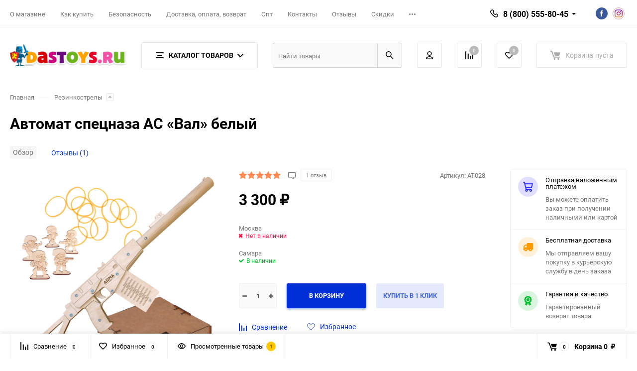

--- FILE ---
content_type: text/html; charset=utf-8
request_url: https://dastoys.ru/rezinkostrely/avtomat-spetsnaza-as-val-belyy/
body_size: 33599
content:
<!DOCTYPE html><html class="roboto" lang="ru"><head><meta charset="utf-8"><title>Автомат спецназа АС «Вал» белый купить с доставкой по цене 3 300 руб. в Москве | dastoys.ru</title><meta content="designmyshop.ru" name="author"><meta name="keywords" content="Автомат спецназа АС «Вал» белый купить с доставка заказать игрушки выбрать " /><meta name="description" content="Автомат спецназа АС «Вал» белый по доступной цене 3 300 руб. Купить Автомат спецназа АС «Вал» белый с доставкой по Москве и всей России." /><meta content="width=device-width, initial-scale=1" name="viewport"><meta content="ie=edge" http-equiv="x-ua-compatible"><link rel="shortcut icon" href="/favicon.ico"/><link rel="alternate" type="application/rss+xml" title="Dastoys.ru" href="https://dastoys.ru/blog/rss/"><link rel="stylesheet" media="screen" href="/wa-data/public/site/themes/balance_custom/css/fonts.css?v1.1.1.60"><link rel="stylesheet" media="all" href="/wa-data/public/site/themes/balance_custom/css/vendor.css?v1.1.1.60"><link rel="stylesheet" media="screen" href="/wa-content/font/ruble/arial/fontface.css?v2.4.2" /><link rel="stylesheet" media="all" href="/wa-data/public/site/themes/balance_custom/css/main.css?v1.1.1.60"><link href="/wa-apps/shop/plugins/quickorder/js/dialog/jquery.dialog.min.css?2.3.1" rel="stylesheet">
<link href="/wa-apps/shop/plugins/quickorder/css/frontend.min.css?2.3.1" rel="stylesheet">
<!--[if lt IE 9]><script src="http://cdnjs.cloudflare.com/ajax/libs/html5shiv/3.7.2/html5shiv.min.js"></script><![endif]--><!--[if lt IE 10 ]><p class="chromeframe" style="background-color:yellow;">Вы используете <strong>устаревший</strong> браузер. Пожалуйста <a href="http://browsehappy.com/?locale=ru" style="color: red; font-weight: bold;">Скачайте новый браузер абсолютно бесплатно</a> или <a href="http://www.google.com/chromeframe/?redirect=true">активируй Google Chrome Frame</a>чтобы пользоваться всеми возможностями сайта.</p><![endif]--><!-- Custom Browsers Color Start --><!-- Chrome, Firefox OS and Opera --><meta name="theme-color" content="#fff"><!-- Windows Phone --><meta name="msapplication-navbutton-color" content="#fff"><!-- iOS Safari --><meta name="apple-mobile-web-app-status-bar-style" content="#fff"><!-- Custom Browsers Color End --><script src="/wa-content/js/jquery/jquery-1.11.1.min.js?v2.4.2"></script><script src="/wa-apps/shop/plugins/quickorder/js/dialog/jquery.dialog.min.js?2.3.1"></script>
<script src="/wa-apps/shop/plugins/quickorder/js/frontend.min.js?2.3.1"></script>
<script src="/wa-apps/shop/plugins/flexdiscount/js/flexdiscountFrontend.min.js?4.42.0"></script>
<link href="/wa-data/public/shop/themes/balance_custom/css/shop.css?v1.1.1.60" rel="stylesheet"><!-- plugin hook: 'frontend_head' --><!--kmgtm plugin SETTINGS-->
<script src="/wa-apps/shop/plugins/kmgtm/js/kmgtm.min.js?v1.6.1.4" type="application/javascript" data-script-exception="1"></script>
<script data-script-exception="1">
(function(){
    Kmgtm.init({"settings":{"enable_for_domain":"1","onestep_checkout":"0","onestep_path":"","do_not_send_checkout_steps":"0","respect_previous_steps":"0","use_gtm":1,"gtm_id":"GTM-MPTK4NX","gtm_manual":"0","add_datalayer":"1","datalayer_name":"dataLayer","gtm_ee":1,"gtm_type":"1","gtm_logged":"1","gtm_userid":"1","gtm_usergroup":"1","gtm_ecom_data":"1","ua_id":"","crossselling_count":12,"upselling_count":12,"refund_button_ids":"delete, refund","quicklook":"","productclick":"[data-kmgtm=\"product-click\"], #product-list .product-list li a, .related .product-list li a, .product-list li a","product":"[data-kmgtm=\"product\"], #product-list .product-list li, .related .product-list li, .product-list li","categoryname":"[data-kmgtm=\"category-name\"], .category-name","all_categories":"0","brand":"0","revenue":{"products":"1","shipping":"1"},"affiliate":"","product_name_mask":"{{name}}","add_variant":"0","include_services":"0","yaid":"22585327","mailid":"","tmr_list_id":"","fb_user_data":{"em":"0","fn":"0","ln":"0","ph":"0","ge":"0","db":"0"},"vk_price_id":"","ua_ee":0,"click_selector":"[data-kmgtm=\"product-click\"], #product-list .product-list li a, .related .product-list li a, .product-list li a","product_selector":"[data-kmgtm=\"product\"], #product-list .product-list li, .related .product-list li, .product-list li","category_selector":"[data-kmgtm=\"category-name\"], .category-name","quicklook_selector":0,"ua_additional_code":0,"ua_additional_code_before":0,"ua_remarketing":0,"default_ua_exist":false,"currency_code":"RUB"},"url":"\/kmgtm\/changepurchase","url_order":"\/kmgtm\/getpurchase","checkout_version":2,"url_checkout_step":"\/kmgtm\/checkoutstep"});
})();
</script>
<!--/kmgtm plugin SETTINGS-->

<!--kmgtm plugin DATALAYER-->
<script data-script-exception="1">
window.dataLayer = window.dataLayer || [];
Kmgtm.GTM.pushData({"kmgtm.currency":"RUB"});
Kmgtm.GTM.pushData({"page_category":"product"});
Kmgtm.GTM.pushData({"user_status":"not logged"});
Kmgtm.GTM.eventSend('kmgtm.DATALAYER');
</script>
<!--/kmgtm plugin DATALAYER-->

<!--kmgtm plugin ADWORDS-->
<script data-script-exception="1">
Kmgtm.GTM.pushData({"ecomm_pagetype":"product"});
Kmgtm.GTM.pushData({"ecomm_category":"Резинкострелы"});
Kmgtm.GTM.pushData({"ecomm_prodid": [732]});
Kmgtm.GTM.pushData({"ecomm_totalvalue": 3300});
Kmgtm.GTM.eventSend('kmgtm.ADWORDS');
</script>
<!--/kmgtm plugin ADWORDS-->

<!--kmgtm plugin FB-->
<script data-script-exception="1">
Kmgtm.GTM.eventSend('kmgtm.FB');
</script>
<!--/kmgtm plugin FB-->

<!--kmgtm plugin YA-->
<script data-script-exception="1">
Kmgtm.GTM.pushData({"kmgtm.yaId":"22585327"});
Kmgtm.GTM.pushData({"kmgtm.yaClientId":""});
Kmgtm.GTM.eventSend('kmgtm.YA');
</script>
<!--/kmgtm plugin YA-->

<!--kmgtm plugin GTM-->
<script data-script-exception="1">
window['dataLayer'] = window['dataLayer'] || [];
/* GA hack */
if (window['GoogleAnalyticsObject'] === undefined) {
    window['GoogleAnalyticsObject'] = 'ga';
    window['ga'] = window['ga'] || function() {
        (window['ga'].q = window['ga'].q || []).push(arguments)
    };
}
/* Google Tag Manager // KMGTM */
(function(w,d,s,l,i){w[l]=w[l]||[];w[l].push({'gtm.start':
new Date().getTime(),event:'gtm.js'});var f=d.getElementsByTagName(s)[0],
j=d.createElement(s),dl=l!='dataLayer'?'&l='+l:'';j.async=true;j.src=
'https://www.googletagmanager.com/gtm.js?id='+i+dl;f.parentNode.insertBefore(j,f);
})(window,document,'script','dataLayer','GTM-MPTK4NX');
/* End Google Tag Manager // KMGTM */
Kmgtm.GTM.addProductImpressions([{"name":"Игрушка-резинкострел «Абордажный пиратский пистолет»","id":736,"position":1,"category":"Резинкострелы","price":1667,"list":"upselling"},{"name":"Резинкострел-раскраска АК-47, 4 шаблона покраски, кисточки и краски в комплекте","id":735,"position":2,"category":"Резинкострелы","price":3990,"list":"upselling"},{"name":"Игрушка-резинкострел «Короткий пиратский мушкет для абордажа»","id":734,"position":3,"category":"Резинкострелы","price":2700,"list":"upselling"},{"name":"Автомат спецназа АС «Вал» черный","id":733,"position":4,"category":"Резинкострелы","price":3161,"list":"upselling"},{"name":"Стреляющий очередями автомат-резинкострел АК-47 ARMA из дерева, со съемным прикладом, хоккейный клуб Спартак","id":731,"position":5,"category":"Резинкострелы","price":4890,"list":"upselling"},{"name":"Стреляющий очередями автомат-резинкострел АК-47 ARMA из дерева, со съемным прикладом, хоккейный клуб Динамо","id":730,"position":6,"category":"Резинкострелы","price":4890,"list":"upselling"},{"name":"Стреляющий очередями автомат-резинкострел АК-47 ARMA из дерева, со съемным прикладом, хоккейный клуб СКА","id":729,"position":7,"category":"Резинкострелы","price":3490,"list":"upselling"}]);Kmgtm.GTM.addProductImpressions([{"name":"Стреляющий очередями автомат-резинкострел АК-47 ARMA из дерева, со съемным прикладом, хоккейный клуб ЦСКА","id":728,"position":8,"category":"Резинкострелы","price":4890,"list":"upselling"},{"name":"Деревянная винтовка AWP Dragon lore (“История о драконе”) из CS GO ","id":727,"position":9,"category":"Резинкострелы","price":6990,"list":"upselling"},{"name":"Надпись на резинкостреле","id":725,"position":10,"category":"Резинкострелы","price":500,"list":"upselling"},{"name":"«Полоса прорыва - 3»: винтовка М4 и автомат «Узи», набор игрушек-резинкострелов","id":724,"position":11,"category":"Резинкострелы","price":6000,"list":"upselling"},{"name":"Набор резинкострелов «Нефть и песок - 3»: набор игрушечных автомата и автомата «Узи»","id":723,"position":12,"category":"Резинкострелы","price":6000,"list":"upselling"}]);
Kmgtm.GTM.addProductImpressions([{"name":"Подарочная винтовка Мосина (резинкострел) с действующим затвором и прицелом от ARMA.TOYS","id":671,"position":1,"category":"Резинкострелы","price":3600,"list":"crossselling"},{"name":"Набор «Встреча на Эльбе - 1»: деревянные резинкострелы пистолет «Кольт» и ТТ","id":678,"position":2,"category":"Резинкострелы","price":1836,"list":"crossselling"},{"name":"Набор резинкострелов Спецназ ФБР (штурмовая винтовка М4 и пистолет Глок)","id":668,"position":3,"category":"Резинкострелы","price":4450,"list":"crossselling"},{"name":"«Техасский рейнджер - 2»: дробовик «Ремингтон» длинный и пистолет «Дезерт Игл»","id":703,"position":4,"category":"Резинкострелы","price":3636,"list":"crossselling"},{"name":"Пистолет «Глок» из игры CS:GO в скине «Ястреб» (деревянный резинкострел)","id":695,"position":5,"category":"Резинкострелы","price":1690,"list":"crossselling"},{"name":"Деревянная винтовка AWP Dragon lore (“История о драконе”) из CS GO ","id":727,"position":6,"category":"Резинкострелы","price":6990,"list":"crossselling"},{"name":"«Лыжный батальон - 1»: автомат ППШ цвета дерева и пистолет «Маузер», набор","id":715,"position":7,"category":"Резинкострелы","price":3392,"list":"crossselling"}]);Kmgtm.GTM.addProductImpressions([{"name":"«Охотник за головами - 2»: дробовик «Ремингтон» укороченный и пистолет «Кольт»","id":700,"position":8,"category":"Резинкострелы","price":4100,"list":"crossselling"},{"name":"Набор “Партизанская засада”: винтовка Мосина и трофейный автомат МП-40 из дерева","id":661,"position":9,"category":"Резинкострелы","price":7300,"list":"crossselling"},{"name":"«Главные аргументы - 2»: автомат «Узи» и пистолет «Кольт», набор резинкострелов","id":720,"position":10,"category":"Резинкострелы","price":3400,"list":"crossselling"},{"name":"Набор резинкострелов «Штурмовая группа» (Винтовка ВСС «Винторез» и пистолет Ярыгина «Грач») ","id":669,"position":11,"category":"Резинкострелы","price":5850,"list":"crossselling"},{"name":"Набор «Две легенды - 3»: резинкострелы автомат и штурмовая винтовка М4","id":689,"position":12,"category":"Резинкострелы","price":6800,"list":"crossselling"}]);
Kmgtm.GTM.productView({"name":"Автомат спецназа АС «Вал» белый","id":732,"category":"Резинкострелы","price":3300});
Kmgtm.GTM.eventSend('kmgtm.GTM');
</script>
<!--/kmgtm plugin GTM-->
<style id="quickorder-inline-styles" data-inline-css="1">[data-quickorder-pb]{background:rgba(243,243,243,1);color:#000;-webkit-border-radius:5px;-moz-border-radius:5px;border-radius:5px;font-family:Arial,sans-serif;font-size:14px;font-style:normal;font-weight:normal;padding:10px 25px;margin-top:10px;margin-bottom:10px;text-align:center}[data-quickorder-pb]:hover{background:rgba(222,222,222,1)}[data-quickorder-pb]{display:inline-block}.quickorder-form[data-quickorder-pf]{background:rgba(255,255,255,1);color:#5e5e5e;-webkit-border-radius:5px;-moz-border-radius:5px;border-radius:5px}[data-quickorder-pf] .quickorder-methods>div{-webkit-border-radius:5px;-moz-border-radius:5px;border-radius:5px}[data-quickorder-pf] .quickorder-popup{-webkit-border-radius:5px;-moz-border-radius:5px;border-radius:5px}.quickorder-form [data-quickorder-pfh]{background:rgba(243,243,243,1);color:#000;font-family:Arial,sans-serif;font-size:24px;font-style:normal;font-weight:normal;padding:10px 15px}[data-quickorder-pf] [data-quickorder-close]{right:15px}[data-quickorder-pf] .quickorder-popup-head{background:rgba(243,243,243,1);color:#000}[data-quickorder-pf] .quickorder-popup{border:2px solid rgba(243,243,243,1)}.quickorder-form [data-quickorder-pt]{font-size:14px;font-style:normal;font-weight:bold}.quickorder-form [data-quickorder-pfs]{padding:7px;-webkit-border-radius:5px;-moz-border-radius:5px;border-radius:5px;border:1px solid #ccc;width:100%}[data-quickorder-pf] .quickorder-methods>div{border:1px solid #ccc}[data-quickorder-pf] .quickorder-methods-form .wa-value input,[data-quickorder-pf] .quickorder-methods-form .wa-value select,[data-quickorder-pf] .wa-captcha-input,[data-quickorder-pf] .quickorder-methods-form .wa-value textarea{padding:7px;-webkit-border-radius:5px;-moz-border-radius:5px;border-radius:5px;border:1px solid #ccc}.quickorder-form [data-quickorder-pff]{padding:20px;text-align:center}.quickorder-form [data-quickorder-pfb]{background:rgba(243,243,243,1);color:#000;-webkit-border-radius:5px;-moz-border-radius:5px;border-radius:5px;font-family:Arial,sans-serif;font-size:14px;font-style:normal;font-weight:normal;padding:10px 25px;text-align:center}.quickorder-form [data-quickorder-pfb]:hover{background:rgba(222,222,222,1)}[data-quickorder-pf] .quickorder-methods>div:hover,[data-quickorder-pf] .quickorder-methods>div.selected{background:rgba(243,243,243,.1)}[data-quickorder-pf] .quickorder-quantity-volume:hover{background:rgba(243,243,243,.1)}[data-quickorder-pf] .quickorder-popup input[type="button"]{background:rgba(243,243,243,1);color:#000;-webkit-border-radius:5px;-moz-border-radius:5px;border-radius:5px;font-family:Arial,sans-serif;font-size:14px;font-style:normal;font-weight:normal;padding:10px 25px;text-align:center}[data-quickorder-pf] .quickorder-popup input[type="button"]:hover{background:rgba(222,222,222,1)}[data-quickorder-cb]{background:rgba(243,243,243,1);color:#000;-webkit-border-radius:5px;-moz-border-radius:5px;border-radius:5px;font-family:Arial,sans-serif;font-size:14px;font-style:normal;font-weight:normal;padding:10px 25px;margin-top:10px;margin-bottom:10px;text-align:center}[data-quickorder-cb]:hover{background:rgba(222,222,222,1)}[data-quickorder-cb]{display:inline-block}.quickorder-form[data-quickorder-cf]{background:rgba(255,255,255,1);color:#5e5e5e;-webkit-border-radius:5px;-moz-border-radius:5px;border-radius:5px}[data-quickorder-cf] .quickorder-methods>div{-webkit-border-radius:5px;-moz-border-radius:5px;border-radius:5px}[data-quickorder-cf] .quickorder-popup{-webkit-border-radius:5px;-moz-border-radius:5px;border-radius:5px}.quickorder-form [data-quickorder-cfh]{background:rgba(243,243,243,1);color:#000;font-family:Arial,sans-serif;font-size:24px;font-style:normal;font-weight:normal;padding:10px 15px}[data-quickorder-cf] [data-quickorder-close]{right:15px}[data-quickorder-cf] .quickorder-popup-head{background:rgba(243,243,243,1);color:#000}[data-quickorder-cf] .quickorder-popup{border:2px solid rgba(243,243,243,1)}.quickorder-form [data-quickorder-ct]{font-size:14px;font-style:normal;font-weight:bold}.quickorder-form [data-quickorder-cfs]{padding:7px;-webkit-border-radius:5px;-moz-border-radius:5px;border-radius:5px;border:1px solid #ccc;width:100%}[data-quickorder-cf] .quickorder-methods>div{border:1px solid #ccc}[data-quickorder-cf] .quickorder-methods-form .wa-value input,[data-quickorder-cf] .quickorder-methods-form .wa-value select,[data-quickorder-cf] .wa-captcha-input,[data-quickorder-cf] .quickorder-methods-form .wa-value textarea{padding:7px;-webkit-border-radius:5px;-moz-border-radius:5px;border-radius:5px;border:1px solid #ccc}.quickorder-form [data-quickorder-cff]{padding:20px;text-align:center}.quickorder-form [data-quickorder-cfb]{background:rgba(243,243,243,1);color:#000;-webkit-border-radius:5px;-moz-border-radius:5px;border-radius:5px;font-family:Arial,sans-serif;font-size:14px;font-style:normal;font-weight:normal;padding:10px 25px;text-align:center}.quickorder-form [data-quickorder-cfb]:hover{background:rgba(222,222,222,1)}[data-quickorder-cf] .quickorder-methods>div:hover,[data-quickorder-cf] .quickorder-methods>div.selected{background:rgba(243,243,243,.1)}[data-quickorder-cf] .quickorder-quantity-volume:hover{background:rgba(243,243,243,.1)}[data-quickorder-cf] .quickorder-popup input[type="button"]{background:rgba(243,243,243,1);color:#000;-webkit-border-radius:5px;-moz-border-radius:5px;border-radius:5px;font-family:Arial,sans-serif;font-size:14px;font-style:normal;font-weight:normal;padding:10px 25px;text-align:center}[data-quickorder-cf] .quickorder-popup input[type="button"]:hover{background:rgba(222,222,222,1)}/* Добавляйте свой CSS ниже */</style><script type='text/javascript'>jQuery(document).ready(function($) {$.quickorder.init({version:'2.3.1',isDebug:'0',messages:{"Select product sku":"\u0412\u044b\u0431\u0440\u0430\u0442\u044c \u0432\u0430\u0440\u0438\u0430\u043d\u0442 \u0442\u043e\u0432\u0430\u0440\u0430","Product with the selected option combination is not available for purchase":"\u0422\u043e\u0432\u0430\u0440 \u0441 \u0432\u044b\u0431\u0440\u0430\u043d\u043d\u044b\u043c\u0438 \u0445\u0430\u0440\u0430\u043a\u0442\u0435\u0440\u0438\u0441\u0442\u0438\u043a\u0430\u043c\u0438 \u043d\u0435 \u0434\u043e\u0441\u0442\u0443\u043f\u0435\u043d \u0434\u043b\u044f \u0437\u0430\u043a\u0430\u0437\u0430","This product is already selected":"\u0422\u043e\u0432\u0430\u0440 \u0443\u0436\u0435 \u0432\u044b\u0431\u0440\u0430\u043d","Fix the errors above":"\u0418\u0441\u043f\u0440\u0430\u0432\u044c\u0442\u0435 \u0434\u043e\u043f\u0443\u0449\u0435\u043d\u043d\u044b\u0435 \u043e\u0448\u0438\u0431\u043a\u0438","The shopping cart is empty":"\u041a\u043e\u0440\u0437\u0438\u043d\u0430 \u043f\u0443\u0441\u0442\u0430","Wait, please... Redirecting":"\u041f\u043e\u0436\u0430\u043b\u0443\u0439\u0441\u0442\u0430, \u043f\u043e\u0434\u043e\u0436\u0434\u0438\u0442\u0435... \u0418\u0434\u0435\u0442 \u043f\u0435\u0440\u0435\u043d\u0430\u043f\u0440\u0430\u0432\u043b\u0435\u043d\u0438\u0435","Field is required":"\u041e\u0431\u044f\u0437\u0430\u0442\u0435\u043b\u044c\u043d\u043e\u0435 \u043f\u043e\u043b\u0435","Fill in required fields":"\u0417\u0430\u043f\u043e\u043b\u043d\u0438\u0442\u0435 \u043e\u0431\u044f\u0437\u0430\u0442\u0435\u043b\u044c\u043d\u044b\u0435 \u043f\u043e\u043b\u044f","Your order is empty":"\u0412\u0430\u0448 \u0437\u0430\u043a\u0430\u0437 \u043f\u0443\u0441\u0442","Fill in captcha field":"\u0417\u0430\u043f\u043e\u043b\u043d\u0438\u0442\u0435 \u043f\u0440\u043e\u0432\u0435\u0440\u043e\u0447\u043d\u044b\u0439 \u043a\u043e\u0434","Terms and agreement":"\u0423\u0441\u043b\u043e\u0432\u0438\u044f \u0438 \u0441\u043e\u0433\u043b\u0430\u0448\u0435\u043d\u0438\u044f","Phone format is not correct.<br>Use this one:":"\u041d\u0435\u043a\u043e\u0440\u0440\u0435\u043a\u0442\u043d\u044b\u0439 \u0444\u043e\u0440\u043c\u0430\u0442 \u0442\u0435\u043b\u0435\u0444\u043e\u043d\u0430.<br>\u0418\u0441\u043f\u043e\u043b\u044c\u0437\u0443\u0439\u0442\u0435 \u0442\u0430\u043a\u043e\u0439:","Shipping method has errors. Please, fix them.":"\u041c\u0435\u0442\u043e\u0434\u044b \u0434\u043e\u0441\u0442\u0430\u0432\u043a\u0438 \u0441\u043e\u0434\u0435\u0440\u0436\u0430\u0442 \u043e\u0448\u0438\u0431\u043a\u0438. \u041f\u043e\u0436\u0430\u043b\u0443\u0439\u0441\u0442\u0430, \u0438\u0441\u043f\u0440\u0430\u0432\u044c\u0442\u0435 \u0438\u0445.","Payment method has errors. Please, fix them.":"\u041c\u0435\u0442\u043e\u0434\u044b \u043e\u043f\u043b\u0430\u0442\u044b \u0441\u043e\u0434\u0435\u0440\u0436\u0430\u0442 \u043e\u0448\u0438\u0431\u043a\u0438. \u041f\u043e\u0436\u0430\u043b\u0443\u0439\u0441\u0442\u0430, \u0438\u0441\u043f\u0440\u0430\u0432\u044c\u0442\u0435 \u0438\u0445.","Minimal sum of order is %s":"\u041c\u0438\u043d\u0438\u043c\u0430\u043b\u044c\u043d\u0430\u044f \u0441\u0443\u043c\u043c\u0430 \u0437\u0430\u043a\u0430\u0437\u0430 %s","Minimal sum of each product is":"\u041c\u0438\u043d\u0438\u043c\u0430\u043b\u044c\u043d\u0430\u044f \u0441\u0442\u043e\u0438\u043c\u043e\u0441\u0442\u044c \u043a\u0430\u0436\u0434\u043e\u0433\u043e \u0442\u043e\u0432\u0430\u0440\u0430 %s","Minimal quantity of products is":"\u041c\u0438\u043d\u0438\u043c\u0430\u043b\u044c\u043d\u043e\u0435 \u043a\u043e\u043b\u0438\u0447\u0435\u0441\u0442\u0432\u043e \u0442\u043e\u0432\u0430\u0440\u043e\u0432","Minimal quantity of each product is":"\u041c\u0438\u043d\u0438\u043c\u0430\u043b\u044c\u043d\u043e\u0435 \u043a\u043e\u043b\u0438\u0447\u0435\u0441\u0442\u0432\u043e \u043a\u0430\u0436\u0434\u043e\u0433\u043e \u0442\u043e\u0432\u0430\u0440\u0430","Wait, please..":"\u041f\u043e\u0436\u0430\u043b\u0443\u0439\u0441\u0442\u0430, \u043f\u043e\u0434\u043e\u0436\u0434\u0438\u0442\u0435.."},currency:{"code":"RUB","sign":"\u0440\u0443\u0431.","sign_html":"<span class=\"ruble\">\u20bd<\/span>","sign_position":1,"sign_delim":" ","decimal_point":",","frac_digits":"2","thousands_sep":" "},usingPlugins:1,contactUpdate:0,popupClose:1,minimal:{"price":"","product_sum":"","total_quantity":"","product_quantity":""},productButton:'[data-quickorder-product-button]',cartButton:'[data-quickorder-cart-button]',analytics:{"cart":{"ga_counter":"UA-45950560-1","ya_counter":"22585327","yaecom":"","yaecom_goal_id":"","yaecom_container":"","ya_fopen":"quickorder_open","ya_submit":"quickorder_send","ya_submit_error":"quickorder_error","ga_category_fopen":"quickorder","ga_action_fopen":"open","ga_category_submit":"quickorder","ga_action_submit":"send","ga_category_submit_error":"quickorder","ga_action_submit_error":"error"},"product":{"ga_counter":"UA-45950560-1","ya_counter":"22585327","yaecom":"","yaecom_goal_id":"","yaecom_container":"","ya_fopen":"quickorder_open","ya_submit":"quickorder_send","ya_submit_error":"quickorder_error","ga_category_fopen":"quickorder","ga_action_fopen":"open","ga_category_submit":"quickorder","ga_action_submit":"send","ga_category_submit_error":"quickorder","ga_action_submit_error":"error"}},urls:{getProductSkus:'/quickorder/getProductSkus/',shipping:'/quickorder/shipping/update/',update:'/quickorder/update/',load:'/quickorder/load/',send:'/quickorder/send/',service:'/quickorder/service/update/',cartSaveUrl:{shop:'https://dastoys.ru/cart/save/',plugin:'https://dastoys.ru/onestep/save/'},cartDeleteUrl:{shop:'https://dastoys.ru/cart/delete/',plugin:'https://dastoys.ru/onestep/delete/'},cartAddUrl:{shop:'https://dastoys.ru/cart/add/',plugin:'https://dastoys.ru/onestep/add/'}}});});</script><style type="text/css">
    .autocomplete-suggestions { border: 1px solid #999; background: #FFF; cursor: default; overflow: auto; -webkit-box-shadow: 1px 4px 3px rgba(50, 50, 50, 0.64); -moz-box-shadow: 1px 4px 3px rgba(50, 50, 50, 0.64); box-shadow: 1px 4px 3px rgba(50, 50, 50, 0.64); }
    .autocomplete-suggestion { padding: 2px 5px; overflow: hidden; }
    .autocomplete-selected { background: #F0F0F0; }
    .autocomplete-suggestions span.highlight { font-weight: bold;}
    .autocomplete-suggestion img { float:left; margin-right: 5px}
</style><script type="text/javascript" src="/wa-apps/shop/plugins/searchautocomplete/js/jquery.autocomplete.min.js?9999.1.7"></script>
<script type="text/javascript">
    $(document).ready(function () {
        $("#search").searchautocomplete({"serviceUrl":"\/search\/autocomplete\/","minChars":2});
    });
</script><style>i.icon16-flexdiscount.loading{background-image:url(https://dastoys.ru/wa-apps/shop/plugins/flexdiscount/img/loading16.gif)}i.flexdiscount-big-loading{background:url(https://dastoys.ru/wa-apps/shop/plugins/flexdiscount/img/loading.gif) no-repeat}.fl-is-loading > * { opacity: 0.3; }.fl-is-loading { position:relative }.fl-is-loading:after{ position:absolute; top:0;left:0;content:"";width:100%;height:100%; background:url(https://dastoys.ru/wa-apps/shop/plugins/flexdiscount/img/loader2.gif) center center no-repeat}.fl-loader-2:after{ position:absolute; top:0;left:0;content:"";width:100%;height:100%; background:url(/wa-content/img/loading16.gif) center center no-repeat}i.icon16-flexdiscount{background-repeat:no-repeat;height:16px;width:16px;display:inline-block;text-indent:-9999px;text-decoration:none!important;vertical-align:top;margin:-.1em .25em 0 0}i.flexdiscount-big-loading{display:inline-block;width:32px;height:32px;margin:15px 0}.flexdiscount-coup-del-block,.flexdiscount-loader{display:none}.align-center{text-align:center}.flexdiscount-coup-result,.flexdiscount-form,.flexdiscount-price-block,.flexdiscount-user-affiliate,.flexdiscount-user-discounts{margin:10px 0}.flexdiscount-coup-result{color:green}.flexdiscount-coup-result.flexdiscount-error{color:red}.flexdiscount-max-affiliate,.flexdiscount-max-discount{font-size:1.5em;color:#c03;font-weight:600}.flexdiscount-coupon-delete:before{content:'x';padding:5px;-webkit-border-radius:50%;-moz-border-radius:50%;border-radius:50%;border:2px solid red;width:.5em;height:.5em;display:inline-block;text-align:center;line-height:.5em;margin-right:5px;font-size:1.3em;color:red;font-weight:700;vertical-align:middle}.flexdiscount-price-block{display:inline-block}.flexdiscount-product-discount{display:table}.flexdiscount-my-content>div{padding:10px}.flexdiscount-discounts-affiliate{color:#c03;background:#fff4b4;padding:5px 10px;border-radius:20px}/***********************
 *
 * ru: Блок Доступных скидок и бонусов
 * en: Available discount and bonuses
 *
************************/

/**
* Обертка
* Wrap
*/
.flexdiscount-available-discount { }
/**
* Блок вывода Доступных скидок и бонусов
* Available discount and bonuses
*/
.flexdiscount-alldiscounts { clear: none; background-color: #FFFFFF; border: 1px solid #DDDDDD; -webkit-border-radius: 4px; -moz-border-radius: 4px; border-radius: 4px; margin: 10px 0; }
/**
* Шапка
* Header block
*/
.flexdiscount-alldiscounts-heading { background: #fff4b4; text-transform: uppercase; -webkit-border-top-left-radius: 3px; -moz-border-top-left-radius: 3px; border-top-left-radius: 3px; -webkit-border-top-right-radius: 3px; -moz-border-top-right-radius: 3px; border-top-right-radius: 3px; padding: 10px 15px;}
/**
* Заголовок шапки
* Header text
*/
.flexdiscount-alldiscounts-heading .h3 { font-size: 14px; margin: 0; padding: 0; color: #444;}
/**
* Внутренний отступ основной части
* Padding of the block body
*/
.flexdiscount-alldiscounts-body, .flexdiscount-alldiscounts .flexdiscount-body { padding: 15px; }
/*
* Ширина таблицы
* Width table
*/
.flexdiscount-alldiscounts table { width: 100%; }
/*
* Внешний отступ неупорядоченных списков
* Margin of unordered lists
*/
.flexdiscount-alldiscounts ul { margin: 0; }
/*
* Стили таблицы
* Table styles
*/
.flexdiscount-alldiscounts .flexdiscount-table { border-left: 1px solid #000; border-top: 1px solid #000; width: 100%; margin: 0; }
/*
* Стили заголовков и ячеек таблицы
* Table cells styles
*/
.flexdiscount-alldiscounts .flexdiscount-table td, .flexdiscount-alldiscounts .flexdiscount-table th { color: #000; border: 1px solid #000; padding: 5px; }
.fl-discount-skus { margin-bottom: 10px; }
tr.fl-discount-skus td { padding: 10px 5px; }

/***********************
 *
 * ru: Блок Действующих скидок и бонусов
 * en: Product active discounts and bonuses
 *
************************/

/**
* Обертка
* Wrap
*/
.flexdiscount-product-discount { display: table; }
/**
* Блок вывода Действующих скидок и бонусов
* Product active discounts and bonuses block
*/
.flexdiscount-pd-block { background-color: #FFFFFF; border: 1px solid #DDDDDD; -webkit-border-radius: 4px; -moz-border-radius: 4px; border-radius: 4px; margin: 10px 0; }
/**
* Шапка
* Header block
*/
.flexdiscount-pd-block .flexdiscount-heading, #yourshop .flexdiscount-pd-block .flexdiscount-heading { background: #163bdb; text-transform: uppercase; border-color: #DDDDDD; color: #333333; -webkit-border-top-left-radius: 3px; -moz-border-top-left-radius: 3px; border-top-left-radius: 3px; -webkit-border-top-right-radius: 3px; -moz-border-top-right-radius: 3px; border-top-right-radius: 3px; padding: 10px 15px;}
/**
* Заголовок шапки
* Header text
*/
.flexdiscount-pd-block .flexdiscount-heading .h3 { font-size: 14px; margin: 0; padding: 0; color: #fff;}
/**
* Внутренний отступ основной части
* Padding of the block body
*/
.flexdiscount-pd-block .flexdiscount-body { padding: 15px; }
/*
* Внешний отступ неупорядоченных списков
* Margin of unordered lists
*/
.flexdiscount-pd-block ul { margin: 0; }
/*
* Стили таблицы
* Table styles
*/
.flexdiscount-pd-block .flexdiscount-table { border-left: 1px solid #000; border-top: 1px solid #000; width: 100%; margin: 0; }
/*
* Стили заголовков и ячеек таблицы
* Table cells styles
*/
.flexdiscount-pd-block .flexdiscount-table td, .flexdiscount-pd-block .flexdiscount-table th { color: #000; border: 1px solid #000; padding: 5px; }

/***********************
 *
 * ru: Активные скидок и бонусов
 * en: Active discounts and bonuses block
 *
************************/

/**
* Обертка
* Wrap
*/
.flexdiscount-user-discounts { }
/**
* Блок вывода активных скидок и бонусов
* Active discounts and bonuses block
*/
.flexdiscount-discounts { clear: both; overflow: hidden; background-color: #FFFFFF; border: 1px solid #ddd; margin: 10px 0; }
/**
* Шапка
* Header block
*/
.flexdiscount-discounts-heading { background: #eee; text-transform: uppercase; color: #333333; padding: 10px 15px; }
/**
* Заголовок шапки
* Header text
*/
.flexdiscount-discounts-heading .h3 { font-size: 14px; margin: 0; color: #444; }
/**
* Внутренний отступ основной части
* Padding of the block body
*/
.flexdiscount-discounts-body { padding: 0; }
/*
* Ширина таблицы
* Width table
*/
.flexdiscount-discounts table { width: 100%; }
/*
* Стили неупорядоченных списков
* Styles of unordered lists
*/
.flexdiscount-discounts-body ul { list-style: none; padding: 0; margin: 0; }
.flexdiscount-discounts-body li { padding: 10px 15px; background-color: #fefce3; margin: 5px 0; }
/*
* Стили для размера скидки
* Styles for discount
*/
.flexdiscount-discounts-price { color: #e8385c; display: inline-block; }

/***********************
 *
 * ru: Дополнительная форма ввода купонов
 * en: Additional coupon form
 *
************************/

/*
* Цвет сообщения о успешно введенном купоне
* Message color about successfully entered coupon
*/
.flexdiscount-coup-result { color: green; }
/*
* Цвет сообщения о неверно введенном купоне
* Message color about incorrectly entered coupon
*/
.flexdiscount-coup-result.flexdiscount-error { color: #ff0000; }
/**
* Крестик удаления купона
* Delete coupon cross
*/
.flexdiscount-coupon-delete:before { content: 'x'; padding: 5px; -webkit-border-radius: 50%; -moz-border-radius: 50%; border-radius: 50%; border: 2px solid #ff0000; width: .5em; height: .5em; display: inline-block; text-align: center; line-height: .5em; margin-right: 5px; font-size: 1.3em; color: #ff0000; font-weight: bold; vertical-align: middle; }

/***********************
 *
 * ru: Блок правил запрета
 * en: Deny discounts block
 *
************************/

/**
* Обертка
* Wrap
*/
.flexdiscount-deny-discount { }
/**
* Блок вывода правил запрета
* Deny discounts block
*/
.flexdiscount-denydiscounts { clear: none; background-color: #FFFFFF; border: 1px solid #DDDDDD; -webkit-border-radius: 4px; -moz-border-radius: 4px; border-radius: 4px; margin: 10px 0; }
/**
* Шапка
* Header block
*/
.flexdiscount-denydiscounts-heading { background: #ff0000; text-transform: uppercase; -webkit-border-top-left-radius: 3px; -moz-border-top-left-radius: 3px; border-top-left-radius: 3px; -webkit-border-top-right-radius: 3px; -moz-border-top-right-radius: 3px; border-top-right-radius: 3px; padding: 10px 15px;}
/**
* Заголовок шапки
* Header text
*/
.flexdiscount-denydiscounts-heading .h3 { font-size: 14px; margin: 0; padding: 0; color: #fff;}
/**
* Внутренний отступ основной части
* Padding of the block body
*/
.flexdiscount-denydiscounts-body, .flexdiscount-denydiscounts .flexdiscount-body { padding: 15px; }
/*
* Ширина таблицы
* Width table
*/
.flexdiscount-denydiscounts table { width: 100%; }
/*
* Внешний отступ неупорядоченных списков
* Margin of unordered lists
*/
.flexdiscount-denydiscounts ul { margin: 0; }
/*
* Стили таблицы
* Table styles
*/
.flexdiscount-denydiscounts .flexdiscount-table { border-left: 1px solid #000; border-top: 1px solid #000; width: 100%; margin: 0; }
/*
* Стили заголовков и ячеек таблицы
* Table cells styles
*/
.flexdiscount-denydiscounts .flexdiscount-table td, .flexdiscount-denydiscounts .flexdiscount-table th { color: #000; border: 1px solid #000; padding: 5px; }

/***********************
 *
 * ru: Блок цены со скидкой
 * en: Block of price with discount
 *
************************/

/*
* Обертка
* Wrap
*/
.flexdiscount-price-block { display: inline-block; }

/***********************
 *
 * ru: Скидки в личном кабинете
 * en: Discounts in customer account
 *
************************/

/*
* Обертка
* Wrap
*/
.flexdiscount-my-content > div { padding: 10px; }

/***********************
 *
 * ru: Остальные стили
 * en: Other styles
 *
************************/

/*
* Бонусы
* Bonuses
*/
.flexdiscount-discounts-affiliate { color: #c03; background: #fff4b4; padding: 5px 10px; border-radius: 20px; }
/**
* Максимальное значение скидок и бонусов в блоках Доступных и Действующих скидок
* Maximum value of discount and bonuses in Available discounts block and Product discounts block
*/
.flexdiscount-max-discount, .flexdiscount-max-affiliate { font-size: 1.3em; color: #c03; font-weight: 600; }</style><script>$(function() {$.flexdiscountFrontend = new FlexdiscountPluginFrontend({urls: {couponAddUrl: '/flexdiscount/couponAdd/',updateDiscountUrl: '/flexdiscount/update/',refreshCartUrl: '/flexdiscount/cartUpdate/',deleteUrl: '/flexdiscount/couponDelete/',cartSaveUrl: {shop: '/cart/save/',plugin: '/onestep/save/'},cartDeleteUrl: {shop: '/cart/delete/',plugin: '/onestep/delete/'},cartAddUrl: {shop: '/cart/add/',plugin: '/onestep/add/'}},updateInfoblocks: 1,hideDefaultAffiliateBlock: '',ss8forceUpdate: '0',addAffiliateBlock: 0,loaderType: 'loader1',locale: 'ru_RU',settings: {"enable_frontend_cart_hook":0},ss8UpdateAfterPayment: 1,shopVersion: '8.3.0.7'});});</script><link rel="stylesheet" media="all" href="/wa-data/public/site/themes/balance_custom/css/themecolors/color-11.css?v1.1.1.60"><meta property="og:type" content="og:product" />
<meta property="og:title" content="Автомат спецназа АС «Вал» белый по доступной цене 3 300 руб. Купить Автомат спецназа АС «Вал» белый с доставкой по Москве и всей России." />
<meta property="og:image" content="https://dastoys.ru/wa-data/public/shop/products/32/07/732/images/4751/4751.750x0.jpg" />
<meta property="og:url" content="https://dastoys.ru/rezinkostrely/avtomat-spetsnaza-as-val-belyy/" />
<meta property="product:price:amount" content="3300" />
<meta property="product:price:currency" content="RUB" />
<script type="text/javascript">
  var _gaq = _gaq || [];
  _gaq.push(['_setAccount', 'UA-45950560-1']);
  _gaq.push(['_trackPageview']);
 
  (function() {
      var ga = document.createElement('script'); ga.type = 'text/javascript'; ga.async = true;
      ga.src = ('https:' == document.location.protocol ? 'https://ssl' : 'http://www') + '.google-analytics.com/ga.js';
      var s = document.getElementsByTagName('script')[0]; s.parentNode.insertBefore(ga, s);
  })();
</script><link rel="stylesheet" media="all" href="/wa-data/public/site/themes/balance_custom/css/user.css?v1.1.1.60"><!-- Begin Talk-Me  -->
		<script type='text/javascript'>
			(function(d, w, m) {
				window.supportAPIMethod = m;
				var s = d.createElement('script');
				s.type ='text/javascript'; s.id = 'supportScript'; s.charset = 'utf-8';
				s.async = true;
				var id = 'c4e8e7927f54fbb71442fdc6e757f6de';
				s.src = 'https://lcab.talk-me.ru/support/support.js?h='+id;
				var sc = d.getElementsByTagName('script')[0];
				w[m] = w[m] || function() { (w[m].q = w[m].q || []).push(arguments); };
				if (sc) sc.parentNode.insertBefore(s, sc);
				else d.documentElement.firstChild.appendChild(s);
			})(document, window, 'TalkMe');
		</script>
		<!--  End Talk-Me --></head><body data-viewed="732" data-theme-id="balance"><main id="my-page"><div class="page-preloader"><div class="inner-loader"></div></div><div class="outer-wrapper item-page has-bottom-panel"><header class="site-header site-header_mob site-header_2"><div class="site-header__menu-row"><a class="cat-menu-btn-mob" href="#"><span class="cat-menu-btn-mob__inner"><span class="icon"><svg class="icon" width="10" height="10"><use xlink:href="#icon-catalog-mob"></use></svg></span><span class="cat-menu-btn-mob__text">Каталог товаров</span></span></a></div><div class="site-header__main"><div class="site-header__main-inner"><div class="site-header__hamb-logo"><a class="hamburger" href="#mmenu"><span class="hamburger__inner"></span></a><a class="site-header__logo" href="/"><img src="/wa-data/public/site/themes/balance_custom/img/logo_mobile.png?v1595876837?v1.1.1.60" alt="Dastoys.ru"></a></div><div class="site-header__actions"><div class="site-actions site-actions_mob"><div class="site-actions__btn site-actions__btn_comp"><a class="action-btn js-compare-link js-compare-status" href="javascript:void(0);"><span class="action-btn__inner"><svg class="icon" width="20" height="20"><use xlink:href="#icon-chart"></use></svg><span class="action-btn__text">Сравнение</span><span class="action-btn__qty js-compare-count">0</span></span></a></div><div class="site-actions__btn site-actions__btn_fav"><a class="action-btn js-wishlist-status" href="/search/?_balance_type=favorites"><span class="action-btn__inner"><svg class="icon" width="20" height="19"><use xlink:href="#icon-heart"></use></svg><span class="action-btn__text">Избранное</span><span class="action-btn__qty js-wishlist-count">0</span></span></a></div><div class="site-actions__btn site-actions__btn_search"><a class="action-btn inline-popup-search" href="#search-popup"><span class="action-btn__inner"><svg class="icon" width="22" height="22"><use xlink:href="#icon-search"></use></svg><span class="action-btn__text">Поиск</span></span></a><div class="b-popup b-popup_search mfp-hide mfp-with-anim" id="search-popup"><div class="b-popup__inner"><div class="site-search"><div class="site-search__title">Поиск</div><form class="search__form-autocomplete search__form-shop" action="/search/" data-images="1" data-limit="6"><div class="site-search__inner"><div class="site-search__input-wrapper"><input class="site-search__input site-search__input_merged" type="search" name="query" autocomplete="off" placeholder="Найти товары" value="" /><div class="site-search__loader"></div></div><button class="site-search__btn"><svg class="icon cent-icon" width="16" height="16"><use xlink:href="#icon-search"></use></svg><span class="site-search__btn-text">Поиск</span></button></div></form><div class="autocomplete-suggestions"><div class="autocomplete-suggestion autocomplete-suggestion-showall"><a class="btn btn_spread btn_sec-9 view-all" href="/search/" data-href="/search/?*"><span>Посмотреть все результаты</span><div class="hover-anim"></div></a></div></div></div></div></div></div><div class="site-actions__btn site-actions__btn_user"><a class="action-btn" href="/login/"><span class="action-btn__inner"><svg class="icon" width="19" height="22"><use xlink:href="#icon-user"></use></svg><span class="action-btn__text">Личный кабинет</span></span></a></div><div class="site-actions__btn site-actions__btn_cart"><a href="/order/" class="action-btn js-minicart is-empty"><div class="action-btn__inner"><svg class="icon" width="24" height="20"><use xlink:href="#icon-cart"></use></svg><div class="action-btn__qty js-minicart-count">0</div></div></a></div></div></div></div></div><div class="mob-search"><form action="/search/" data-images="1" data-limit="6"><input type="search" name="query" autocomplete="off" placeholder="Найти товары" value=""><input type="submit"></form></div><nav class="mobile-nav" id="mmenu"><ul class="mobile-nav__list"><li class="mobile-nav__item mobile-nav__item_catalog mobile-nav__item_main"><span class="mobile-nav__btn"><svg class="icon" width="16" height="16"><use xlink:href="#icon-catalog-mob"></use></svg><span class="mobile-nav__text">Каталог товаров</span></span><ul class="mobile-nav__list"><li class="mobile-nav__item"><span class="mobile-nav__btn"><span class="mobile-nav__text">Резинкострелы</span></span><ul class="mobile-nav__list mobile-nav__list_next"><li class="mobile-nav__item"><a class="mobile-nav__btn" href="/rezinkostrely/">Посмотреть все товары</a></li><li class="mobile-nav__item"><a href="/rezinkostrely/khokkeynye-kluby-kkhl/" class="mobile-nav__btn"><span class="mobile-nav__text">Резинкострелы Хоккейные клубы (КХЛ)</span></a></li></ul></li><li class="mobile-nav__item"><a href="/shlemy/" class="mobile-nav__btn"><span class="mobile-nav__text">Игрушечные шлемы</span></a></li><li class="mobile-nav__item"><a href="/karnavalnye-kostyumy/" class="mobile-nav__btn"><span class="mobile-nav__text">Карнавальные костюмы</span></a></li><li class="mobile-nav__item"><span class="mobile-nav__btn"><span class="mobile-nav__text">Игрушечные мечи</span></span><ul class="mobile-nav__list mobile-nav__list_next"><li class="mobile-nav__item"><a class="mobile-nav__btn" href="/mechi/">Посмотреть все товары</a></li><li class="mobile-nav__item"><a href="/mechi/igrushechnie-mechi-iz-eva-peny/" class="mobile-nav__btn"><span class="mobile-nav__text">Игрушечные мечи из Eva-пены</span></a></li><li class="mobile-nav__item"><a href="/mechi/igrushechnie-derevyannye-mechi/" class="mobile-nav__btn"><span class="mobile-nav__text">Игрушечные деревянные мечи</span></a></li><li class="mobile-nav__item"><a href="/mechi/igrushechnie-plastikovye-mechi/" class="mobile-nav__btn"><span class="mobile-nav__text">Игрушечные пластиковые мечи</span></a></li><li class="mobile-nav__item"><a href="/mechi/igrushechnie-mechi-dlya-printsess/" class="mobile-nav__btn"><span class="mobile-nav__text">Игрушечные мечи для принцесс</span></a></li></ul></li><li class="mobile-nav__item"><span class="mobile-nav__btn"><span class="mobile-nav__text">Наборы мечи и щиты</span></span><ul class="mobile-nav__list mobile-nav__list_next"><li class="mobile-nav__item"><a class="mobile-nav__btn" href="/mechi-i-shchity/">Посмотреть все товары</a></li><li class="mobile-nav__item"><a href="/mechi-i-shchity/nabory-igrovye-rytsarey/" class="mobile-nav__btn"><span class="mobile-nav__text">Наборы игровые рыцарей</span></a></li><li class="mobile-nav__item"><a href="/mechi-i-shchity/nabory-igrovye-bogatyrey-i-vikingov/" class="mobile-nav__btn"><span class="mobile-nav__text">Наборы игровые богатырей и викингов</span></a></li><li class="mobile-nav__item"><a href="/mechi-i-shchity/igrovye-nabory-pirata-mushketera-zorro/" class="mobile-nav__btn"><span class="mobile-nav__text">Игровые наборы пирата, мушкетера, Зорро</span></a></li></ul></li><li class="mobile-nav__item"><a href="/arbalety-i-luki/" class="mobile-nav__btn"><span class="mobile-nav__text">Арбалеты и луки</span></a></li><li class="mobile-nav__item"><a href="/igrushechnye-topory/" class="mobile-nav__btn"><span class="mobile-nav__text">Игрушечные топоры</span></a></li><li class="mobile-nav__item"><span class="mobile-nav__btn"><span class="mobile-nav__text">Игрушечные щиты</span></span><ul class="mobile-nav__list mobile-nav__list_next"><li class="mobile-nav__item"><a class="mobile-nav__btn" href="/shchity/">Посмотреть все товары</a></li><li class="mobile-nav__item"><a href="/shchity/igrushechnye-shchity-iz-eva-peny/" class="mobile-nav__btn"><span class="mobile-nav__text">Игрушечные щиты из EVA-пены</span></a></li><li class="mobile-nav__item"><a href="/shchity/derevyannye-igrushechnye-shchity/" class="mobile-nav__btn"><span class="mobile-nav__text">Деревянные игрушечные щиты</span></a></li></ul></li><li class="mobile-nav__item"><a href="/plashchi/" class="mobile-nav__btn"><span class="mobile-nav__text">Карнавальные плащи</span></a></li><li class="mobile-nav__item"><span class="mobile-nav__btn"><span class="mobile-nav__text">Деревянные конструкторы</span></span><ul class="mobile-nav__list mobile-nav__list_next"><li class="mobile-nav__item"><a class="mobile-nav__btn" href="/derevyannye-konstruktory/">Посмотреть все товары</a></li><li class="mobile-nav__item"><a href="/derevyannye-konstruktory/konstruktory-uniwood/" class="mobile-nav__btn"><span class="mobile-nav__text">Конструкторы Uniwood</span></a></li><li class="mobile-nav__item"><a href="/derevyannye-konstruktory/konstruktory-playwood/" class="mobile-nav__btn"><span class="mobile-nav__text">Конструкторы Playwood</span></a></li><li class="mobile-nav__item"><a href="/derevyannye-konstruktory/konstruktory-lemmo/" class="mobile-nav__btn"><span class="mobile-nav__text">Конструкторы Lemmo</span></a></li><li class="mobile-nav__item"><a href="/derevyannye-konstruktory/konstruktory-polly/" class="mobile-nav__btn"><span class="mobile-nav__text">Конструкторы Polly</span></a></li><li class="mobile-nav__item"><a href="/derevyannye-konstruktory/konstruktory-mechanical-wood/" class="mobile-nav__btn"><span class="mobile-nav__text">Конструкторы Mechanical-wood</span></a></li><li class="mobile-nav__item"><a href="/derevyannye-konstruktory/derevyannoe-oruzhie-targ/" class="mobile-nav__btn"><span class="mobile-nav__text">Деревянное оружие targ</span></a></li><li class="mobile-nav__item"><a href="/derevyannye-konstruktory/konstruktory-trigo/" class="mobile-nav__btn"><span class="mobile-nav__text">Конструкторы Триго</span></a></li><li class="mobile-nav__item"><a href="/derevyannye-konstruktory/konstruktory-ewa/" class="mobile-nav__btn"><span class="mobile-nav__text">Конструкторы Ewa</span></a></li><li class="mobile-nav__item"><a href="/derevyannye-konstruktory/mir-derevyannykh-igrushek/" class="mobile-nav__btn"><span class="mobile-nav__text">Мир деревянных игрушек</span></a></li><li class="mobile-nav__item"><a href="/derevyannye-konstruktory/posledniy-bogatyr/" class="mobile-nav__btn"><span class="mobile-nav__text">Последний богатырь</span></a></li></ul></li><li class="mobile-nav__item"><span class="mobile-nav__btn"><span class="mobile-nav__text">Деревянное оружие</span></span><ul class="mobile-nav__list mobile-nav__list_next"><li class="mobile-nav__item"><a class="mobile-nav__btn" href="/derevyannoe-oruzhie/">Посмотреть все товары</a></li><li class="mobile-nav__item"><a href="/derevyannoe-oruzhie/rezinkostrely/" class="mobile-nav__btn"><span class="mobile-nav__text">Резинкострелы</span></a></li><li class="mobile-nav__item"><a href="/derevyannoe-oruzhie/derevyannye-shchity/" class="mobile-nav__btn"><span class="mobile-nav__text">Деревянные щиты</span></a></li><li class="mobile-nav__item"><a href="/derevyannoe-oruzhie/derevyannye-mechi/" class="mobile-nav__btn"><span class="mobile-nav__text">Деревянные мечи</span></a></li><li class="mobile-nav__item"><a href="/derevyannoe-oruzhie/avtomaty-vintovki/" class="mobile-nav__btn"><span class="mobile-nav__text">Автоматы, винтовки</span></a></li><li class="mobile-nav__item"><a href="/derevyannoe-oruzhie/topory-i-sekiry/" class="mobile-nav__btn"><span class="mobile-nav__text">Топоры и секиры</span></a></li><li class="mobile-nav__item"><a href="/derevyannoe-oruzhie/pistolety/" class="mobile-nav__btn"><span class="mobile-nav__text">Пистолеты</span></a></li></ul></li><li class="mobile-nav__item"><a href="/korony/" class="mobile-nav__btn"><span class="mobile-nav__text">Короны</span></a></li><li class="mobile-nav__item"><a href="/kukolnye-domiki/" class="mobile-nav__btn"><span class="mobile-nav__text">Кукольные домики</span></a></li><li class="mobile-nav__item"><a href="/zamki-i-kreposti/" class="mobile-nav__btn"><span class="mobile-nav__text">Замки и крепости</span></a></li><li class="mobile-nav__item"><span class="mobile-nav__btn"><span class="mobile-nav__text">Игрушечные солдатики</span></span><ul class="mobile-nav__list mobile-nav__list_next"><li class="mobile-nav__item"><a class="mobile-nav__btn" href="/igrushechnye-soldatiki/">Посмотреть все товары</a></li><li class="mobile-nav__item"><a href="/igrushechnye-soldatiki/olovyannye-soldatiki-velikoy-otechestvennoy-voyny/" class="mobile-nav__btn"><span class="mobile-nav__text">Оловянные солдатики Великой Отечественной войны</span></a></li><li class="mobile-nav__item"><a href="/igrushechnye-soldatiki/derevyannye-soldatiki/" class="mobile-nav__btn"><span class="mobile-nav__text">Деревянные солдатики</span></a></li><li class="mobile-nav__item"><a href="/igrushechnye-soldatiki/igrovye-nabory-s-soldatikami/" class="mobile-nav__btn"><span class="mobile-nav__text">Игровые наборы с солдатиками</span></a></li><li class="mobile-nav__item"><a href="/igrushechnye-soldatiki/olovyannye-figurki-vikingov-i-normannov/" class="mobile-nav__btn"><span class="mobile-nav__text">Оловянные фигурки викингов и норманнов</span></a></li><li class="mobile-nav__item"><a href="/igrushechnye-soldatiki/olovyannye-figurki-russkikh-voinov/" class="mobile-nav__btn"><span class="mobile-nav__text">Оловянные фигурки русских воинов</span></a></li><li class="mobile-nav__item"><a href="/igrushechnye-soldatiki/olovyannye-figurki-rytsarey/" class="mobile-nav__btn"><span class="mobile-nav__text">Оловянные фигурки рыцарей</span></a></li><li class="mobile-nav__item"><a href="/igrushechnye-soldatiki/raznye-olovyannye-figurki/" class="mobile-nav__btn"><span class="mobile-nav__text">Разные оловянные фигурки</span></a></li></ul></li><li class="mobile-nav__item"><a href="/pirat/" class="mobile-nav__btn"><span class="mobile-nav__text">Пират</span></a></li><li class="mobile-nav__item"><a href="/viking/" class="mobile-nav__btn"><span class="mobile-nav__text">Викинг</span></a></li><li class="mobile-nav__item"><a href="/mushketer/" class="mobile-nav__btn"><span class="mobile-nav__text">Мушкетер</span></a></li><li class="mobile-nav__item"><a href="/printsessa/" class="mobile-nav__btn"><span class="mobile-nav__text">Принцесса</span></a></li><li class="mobile-nav__item"><a href="/siniy-rytsar/" class="mobile-nav__btn"><span class="mobile-nav__text">Синий рыцарь</span></a></li><li class="mobile-nav__item"><a href="/karnavalnyy-kostyum-rytsarya/" class="mobile-nav__btn"><span class="mobile-nav__text">Красный рыцарь</span></a></li><li class="mobile-nav__item"><a href="/zorro/" class="mobile-nav__btn"><span class="mobile-nav__text">Зорро</span></a></li><li class="mobile-nav__item"><a href="/instrumenty/" class="mobile-nav__btn"><span class="mobile-nav__text">Инструменты</span></a></li><li class="mobile-nav__item"><a href="/konstruktory-trigo/" class="mobile-nav__btn"><span class="mobile-nav__text">Конструкторы Триго</span></a></li><li class="mobile-nav__item"><a href="/indeets/" class="mobile-nav__btn"><span class="mobile-nav__text">Индеец</span></a></li><li class="mobile-nav__item"><a href="/nabory-dlya-tvorchestva/" class="mobile-nav__btn"><span class="mobile-nav__text">Наборы для творчества</span></a></li><li class="mobile-nav__item"><a href="/rasprodazha/" class="mobile-nav__btn"><span class="mobile-nav__text">Распродажа!</span></a></li></ul></li><li class="mobile-nav__item mobile-nav__item_main mobile-nav__item_search"><div class="mobile-nav-search"><form action="/search/" data-images="1" data-limit="6"><input type="search" name="query" autocomplete="off" placeholder="Найти товары" value=""><button type="submit"><svg class="icon" width="15" height="15"><use xlink:href="#icon-search"></use></svg></button></form></div></li><li class="mobile-nav__item mobile-nav__item_main mobile-nav__item_callback"><span class="mobile-nav__btn"><svg class="icon" width="16" height="16"><use xlink:href="#icon-phone"></use></svg><span class="mobile-nav__text">8 (800) 555-80-45</span></span><ul class="mobile-nav__list"><li class="mobile-nav__item"><span class="b-contact"><span class="b-contact__top"><span class="b-contact__top-item"><span class="b-contact__tel"><svg class="icon" width="16" height="16"><use xlink:href="#icon-phone"></use></svg><a class="b-contact__tel-text" href="tel:88005558045">8 (800) 555-80-45</a></span><span class="b-contact__callinfo">Отдел продаж </span></span><a class="b-contact__btn btn btn_spread btn btn_main-2 balance_callback" href="#"><span>Обратный звонок</span><div class="hover-anim"></div></a></span><span class="b-contact__bottom"><span class="b-contact__worktime">Режим работы</span><span class="b-contact__workinfo">Обработка заказов c 9:00 до 22:00</span></span></span></li></ul></li><li class="mobile-nav__item mobile-nav__item_main profile"><span class="mobile-nav__btn"><svg class="icon" width="17" height="16"><use xlink:href="#icon-user"></use></svg><span class="mobile-nav__text">Личный кабинет</span></span><ul class="mobile-nav__list"><li class="mobile-nav__item"><a class="mobile-nav__btn" href="/login/">Вход</a></li><li class="mobile-nav__item"><a class="mobile-nav__btn" href="/signup/">Регистрация</a></li></ul></li><li class="mobile-nav__item mobile-nav__item_main"><a class="mobile-nav__btn" href="/search/?_balance_type=favorites"><svg class="icon" width="17" height="15"><use xlink:href="#icon-heart"></use></svg><span class="mobile-nav__text">Избранное</span><span class="mobile-nav__qty-count js-wishlist-count js-wishlist-status">0</span></a></li><li class="mobile-nav__item mobile-nav__item_main"><a class="mobile-nav__btn js-compare-link" href="javascript:void(0);"><svg class="icon" width="16" height="16"><use xlink:href="#icon-chart"></use></svg><span class="mobile-nav__text">Сравнение</span><span class="mobile-nav__qty-count js-compare-count js-compare-status">0</span></a></li><li class="mobile-nav__item mobile-nav__item_main"><a class="mobile-nav__btn" href="/search/?_balance_type=viewed"><svg class="icon" width="16" height="16"><use xlink:href="#icon-eye"></use></svg><span class="mobile-nav__text">Просмотренные товары</span><span class="mobile-nav__qty-count js-viewed-count js-viewed-status">1</span></a></li><li class="mobile-nav__item mobile-nav__item_info"><a class="mobile-nav__btn" href="/o-magazine/">О магазине</a></li><li class="mobile-nav__item mobile-nav__item_info"><a class="mobile-nav__btn" href="/kak-kupit/">Как купить</a></li><li class="mobile-nav__item mobile-nav__item_info"><a class="mobile-nav__btn" href="/bezopasnost/">Безопасность</a></li><li class="mobile-nav__item mobile-nav__item_info"><a class="mobile-nav__btn" href="/dostavka/">Доставка, оплата, возврат</a></li><li class="mobile-nav__item mobile-nav__item_info"><a class="mobile-nav__btn" href="/optovie-prodagi">Опт</a></li><li class="mobile-nav__item mobile-nav__item_info"><a class="mobile-nav__btn" href="/kontakty/">Контакты</a></li><li class="mobile-nav__item mobile-nav__item_info"><a class="mobile-nav__btn" href="/otzyvy/">Отзывы</a></li><li class="mobile-nav__item mobile-nav__item_info"><a class="mobile-nav__btn" href="/agreement/">Политика конфиденциальности</a></li><li class="mobile-nav__item mobile-nav__item_info"><a class="mobile-nav__btn" href="/skidki">Скидки</a></li></ul></nav></header><header class="site-header site-header_desk site-header_1"><div class="site-header__top"><div class="site-header__top-inner"><div class="site-header__top-menu"><div class="top-menu top-menu_js"><ul class="top-menu__list"><li class="top-menu__item"><a class="top-menu__link" href="/o-magazine/">О магазине</a></li><li class="top-menu__item"><a class="top-menu__link" href="/kak-kupit/">Как купить</a></li><li class="top-menu__item"><a class="top-menu__link" href="/bezopasnost/">Безопасность</a></li><li class="top-menu__item"><a class="top-menu__link" href="/dostavka/">Доставка, оплата, возврат</a></li><li class="top-menu__item"><a class="top-menu__link" href="/optovie-prodagi">Опт</a></li><li class="top-menu__item"><a class="top-menu__link" href="/kontakty/">Контакты</a></li><li class="top-menu__item"><a class="top-menu__link" href="/otzyvy/">Отзывы</a></li><li class="top-menu__item"><a class="top-menu__link" href="/agreement/">Политика конфиденциальности</a></li><li class="top-menu__item"><a class="top-menu__link" href="/skidki">Скидки</a></li></ul><div class="top-menu__btn-toggler more-btn"><svg class="icon" width="13" height="3"><use xlink:href="#dots-more"></use></svg><div class="top-menu__sec-menu univ-dropd univ-dropd_list"><ul class="top-menu__sec-menu-list"></ul></div></div></div></div><div class="site-header__contacts"><div class="site-header__callback"><div class="callback-wr"><div class="callback-info"><div class="callback-info__inner"><div class="callback-info__main-num callback-info__main-num_top"><svg class="icon" width="16" height="16"><use xlink:href="#icon-phone"></use></svg><div class="callback-info__main-num-text has-down-arrow">8 (800) 555-80-45</div><div class="callback-info__main-content"><div class="callback-info__main-content-top"><div class="callback-info__call-text">Отдел продаж </div><div class="callback-info__call-btn btn btn_spread btn_main-2 balance_callback"><span>Обратный звонок</span><div class="hover-anim"></div></div></div><div class="callback-info__main-content-bottom"><div class="callback-info__daytime-title">Режим работы:</div><div class="callback-info__daytime-text">Обработка заказов c 9:00 до 22:00</div></div></div></div></div></div></div></div><div class="site-header__social"><div class="soc-list"><div class="soc-list__inner"><div class="soc-list__i"><a class="soc-btn soc-btn_fb" href="https://www.facebook.com/dastoys/" target="_blank"><svg class="icon cent-icon" width="6" height="13"><use xlink:href="#icon-fb"></use></svg></a></div><div class="soc-list__i"><a class="soc-btn soc-btn_ins" href="https://www.instagram.com/dastoys/" target="_blank"><img class="cent-icon" src="/wa-data/public/site/themes/balance_custom/img/icon-instagram-color.svg" alt="" width="16" height="17"><svg class="icon cent-icon" width="13" height="13"><use xlink:href="#icon-instagram-monochrome"></use></svg></a></div></div></div></div></div></div></div><div class="site-header__mid site-header__mid_btn-mega site-header__mid_btn-in-mid"><div class="site-header__mid-inner"><div class="site-header__mid-main"><div class="site-header__mid-logo"><a class="logo" href="/"><img src="/wa-data/public/site/themes/balance_custom/img/logo.png?v1595839998?v1.1.1.60" alt="Dastoys.ru"></a></div><div class="site-header__cat-btn"><a class="cat-menu-btn-desk cat-menu-btn-desk_bd" href="#"><span class="cat-menu-btn-desk__inner"><span class="cat-btn-text"><span class="icon-hamb"><span></span><span></span><span></span></span><span class="cat-btn-text__text">Каталог товаров</span><svg class="icon icon-arrow" width="12" height="7"><use xlink:href="#arrow-down-big"></use></svg></span></span></a><div class="site-header__nav site-header__nav_btn-mega"><div class="mega-m"><ul class="mega-m__inner"><li class="mega-m__item"><div class="menu-categ"><div class="menu-categ__header"><a class="menu-categ__title" href="/rezinkostrely/"><div class="menu-categ__title-text">Резинкострелы</div></a></div><ul class="menu-categ__list"><li class="menu-categ__item"><a class="menu-categ__link" href="/rezinkostrely/khokkeynye-kluby-kkhl/"><span class="menu-categ__link-txt">Резинкострелы Хоккейные клубы (КХЛ)</span></a></li></ul></div></li><li class="mega-m__item"><div class="menu-categ"><div class="menu-categ__header"><a class="menu-categ__title" href="/shlemy/"><div class="menu-categ__title-text">Игрушечные шлемы</div></a></div></div></li><li class="mega-m__item"><div class="menu-categ"><div class="menu-categ__header"><a class="menu-categ__title" href="/karnavalnye-kostyumy/"><div class="menu-categ__title-text">Карнавальные костюмы</div></a></div></div></li><li class="mega-m__item"><div class="menu-categ"><div class="menu-categ__header"><a class="menu-categ__title" href="/mechi/"><div class="menu-categ__title-text">Игрушечные мечи</div></a></div><ul class="menu-categ__list"><li class="menu-categ__item"><a class="menu-categ__link" href="/mechi/igrushechnie-mechi-iz-eva-peny/"><span class="menu-categ__link-txt">Игрушечные мечи из Eva-пены</span></a></li><li class="menu-categ__item"><a class="menu-categ__link" href="/mechi/igrushechnie-derevyannye-mechi/"><span class="menu-categ__link-txt">Игрушечные деревянные мечи</span></a></li><li class="menu-categ__item"><a class="menu-categ__link" href="/mechi/igrushechnie-plastikovye-mechi/"><span class="menu-categ__link-txt">Игрушечные пластиковые мечи</span></a></li><li class="menu-categ__item"><a class="menu-categ__link" href="/mechi/igrushechnie-mechi-dlya-printsess/"><span class="menu-categ__link-txt">Игрушечные мечи для принцесс</span></a></li></ul></div></li><li class="mega-m__item"><div class="menu-categ"><div class="menu-categ__header"><a class="menu-categ__title" href="/mechi-i-shchity/"><div class="menu-categ__title-text">Наборы мечи и щиты</div></a></div><ul class="menu-categ__list"><li class="menu-categ__item"><a class="menu-categ__link" href="/mechi-i-shchity/nabory-igrovye-rytsarey/"><span class="menu-categ__link-txt">Наборы игровые рыцарей</span></a></li><li class="menu-categ__item"><a class="menu-categ__link" href="/mechi-i-shchity/nabory-igrovye-bogatyrey-i-vikingov/"><span class="menu-categ__link-txt">Наборы игровые богатырей и викингов</span></a></li><li class="menu-categ__item"><a class="menu-categ__link" href="/mechi-i-shchity/igrovye-nabory-pirata-mushketera-zorro/"><span class="menu-categ__link-txt">Игровые наборы пирата, мушкетера, Зорро</span></a></li></ul></div></li><li class="mega-m__item"><div class="menu-categ"><div class="menu-categ__header"><a class="menu-categ__title" href="/arbalety-i-luki/"><div class="menu-categ__title-text">Арбалеты и луки</div></a></div></div></li><li class="mega-m__item"><div class="menu-categ"><div class="menu-categ__header"><a class="menu-categ__title" href="/igrushechnye-topory/"><div class="menu-categ__title-text">Игрушечные топоры</div></a></div></div></li><li class="mega-m__item"><div class="menu-categ"><div class="menu-categ__header"><a class="menu-categ__title" href="/shchity/"><div class="menu-categ__title-text">Игрушечные щиты</div></a></div><ul class="menu-categ__list"><li class="menu-categ__item"><a class="menu-categ__link" href="/shchity/igrushechnye-shchity-iz-eva-peny/"><span class="menu-categ__link-txt">Игрушечные щиты из EVA-пены</span></a></li><li class="menu-categ__item"><a class="menu-categ__link" href="/shchity/derevyannye-igrushechnye-shchity/"><span class="menu-categ__link-txt">Деревянные игрушечные щиты</span></a></li></ul></div></li><li class="mega-m__item"><div class="menu-categ"><div class="menu-categ__header"><a class="menu-categ__title" href="/plashchi/"><div class="menu-categ__title-text">Карнавальные плащи</div></a></div></div></li><li class="mega-m__item"><div class="menu-categ"><div class="menu-categ__header"><a class="menu-categ__title" href="/derevyannye-konstruktory/"><div class="menu-categ__title-text">Деревянные конструкторы</div></a></div><ul class="menu-categ__list"><li class="menu-categ__item"><a class="menu-categ__link" href="/derevyannye-konstruktory/konstruktory-uniwood/"><span class="menu-categ__link-txt">Конструкторы Uniwood</span></a></li><li class="menu-categ__item"><a class="menu-categ__link" href="/derevyannye-konstruktory/konstruktory-playwood/"><span class="menu-categ__link-txt">Конструкторы Playwood</span></a></li><li class="menu-categ__item"><a class="menu-categ__link" href="/derevyannye-konstruktory/konstruktory-lemmo/"><span class="menu-categ__link-txt">Конструкторы Lemmo</span></a></li><li class="menu-categ__item"><a class="menu-categ__link" href="/derevyannye-konstruktory/konstruktory-polly/"><span class="menu-categ__link-txt">Конструкторы Polly</span></a></li><li class="menu-categ__item"><a class="menu-categ__link" href="/derevyannye-konstruktory/konstruktory-mechanical-wood/"><span class="menu-categ__link-txt">Конструкторы Mechanical-wood</span></a></li><li class="menu-categ__item"><a class="menu-categ__link" href="/derevyannye-konstruktory/derevyannoe-oruzhie-targ/"><span class="menu-categ__link-txt">Деревянное оружие targ</span></a></li><li class="menu-categ__item"><a class="menu-categ__link" href="/derevyannye-konstruktory/konstruktory-trigo/"><span class="menu-categ__link-txt">Конструкторы Триго</span></a></li><li class="menu-categ__item"><a class="menu-categ__link" href="/derevyannye-konstruktory/konstruktory-ewa/"><span class="menu-categ__link-txt">Конструкторы Ewa</span></a></li><li class="menu-categ__item"><a class="menu-categ__link" href="/derevyannye-konstruktory/mir-derevyannykh-igrushek/"><span class="menu-categ__link-txt">Мир деревянных игрушек</span></a></li><li class="menu-categ__item"><a class="menu-categ__link" href="/derevyannye-konstruktory/posledniy-bogatyr/"><span class="menu-categ__link-txt">Последний богатырь</span></a></li></ul></div></li><li class="mega-m__item"><div class="menu-categ"><div class="menu-categ__header"><a class="menu-categ__title" href="/derevyannoe-oruzhie/"><div class="menu-categ__title-text">Деревянное оружие</div></a></div><ul class="menu-categ__list"><li class="menu-categ__item"><a class="menu-categ__link" href="/derevyannoe-oruzhie/rezinkostrely/"><span class="menu-categ__link-txt">Резинкострелы</span></a></li><li class="menu-categ__item"><a class="menu-categ__link" href="/derevyannoe-oruzhie/derevyannye-shchity/"><span class="menu-categ__link-txt">Деревянные щиты</span></a></li><li class="menu-categ__item"><a class="menu-categ__link" href="/derevyannoe-oruzhie/derevyannye-mechi/"><span class="menu-categ__link-txt">Деревянные мечи</span></a></li><li class="menu-categ__item"><a class="menu-categ__link" href="/derevyannoe-oruzhie/avtomaty-vintovki/"><span class="menu-categ__link-txt">Автоматы, винтовки</span></a></li><li class="menu-categ__item"><a class="menu-categ__link" href="/derevyannoe-oruzhie/topory-i-sekiry/"><span class="menu-categ__link-txt">Топоры и секиры</span></a></li><li class="menu-categ__item"><a class="menu-categ__link" href="/derevyannoe-oruzhie/pistolety/"><span class="menu-categ__link-txt">Пистолеты</span></a></li></ul></div></li><li class="mega-m__item"><div class="menu-categ"><div class="menu-categ__header"><a class="menu-categ__title" href="/korony/"><div class="menu-categ__title-text">Короны</div></a></div></div></li><li class="mega-m__item"><div class="menu-categ"><div class="menu-categ__header"><a class="menu-categ__title" href="/kukolnye-domiki/"><div class="menu-categ__title-text">Кукольные домики</div></a></div></div></li><li class="mega-m__item"><div class="menu-categ"><div class="menu-categ__header"><a class="menu-categ__title" href="/zamki-i-kreposti/"><div class="menu-categ__title-text">Замки и крепости</div></a></div></div></li><li class="mega-m__item"><div class="menu-categ"><div class="menu-categ__header"><a class="menu-categ__title" href="/igrushechnye-soldatiki/"><div class="menu-categ__title-text">Игрушечные солдатики</div></a></div><ul class="menu-categ__list"><li class="menu-categ__item"><a class="menu-categ__link" href="/igrushechnye-soldatiki/olovyannye-soldatiki-velikoy-otechestvennoy-voyny/"><span class="menu-categ__link-txt">Оловянные солдатики Великой Отечественной войны</span></a></li><li class="menu-categ__item"><a class="menu-categ__link" href="/igrushechnye-soldatiki/derevyannye-soldatiki/"><span class="menu-categ__link-txt">Деревянные солдатики</span></a></li><li class="menu-categ__item"><a class="menu-categ__link" href="/igrushechnye-soldatiki/igrovye-nabory-s-soldatikami/"><span class="menu-categ__link-txt">Игровые наборы с солдатиками</span></a></li><li class="menu-categ__item"><a class="menu-categ__link" href="/igrushechnye-soldatiki/olovyannye-figurki-vikingov-i-normannov/"><span class="menu-categ__link-txt">Оловянные фигурки викингов и норманнов</span></a></li><li class="menu-categ__item"><a class="menu-categ__link" href="/igrushechnye-soldatiki/olovyannye-figurki-russkikh-voinov/"><span class="menu-categ__link-txt">Оловянные фигурки русских воинов</span></a></li><li class="menu-categ__item"><a class="menu-categ__link" href="/igrushechnye-soldatiki/olovyannye-figurki-rytsarey/"><span class="menu-categ__link-txt">Оловянные фигурки рыцарей</span></a></li><li class="menu-categ__item"><a class="menu-categ__link" href="/igrushechnye-soldatiki/raznye-olovyannye-figurki/"><span class="menu-categ__link-txt">Разные оловянные фигурки</span></a></li></ul></div></li><li class="mega-m__item"><div class="menu-categ"><div class="menu-categ__header"><a class="menu-categ__title" href="/pirat/"><div class="menu-categ__title-text">Пират</div></a></div></div></li><li class="mega-m__item"><div class="menu-categ"><div class="menu-categ__header"><a class="menu-categ__title" href="/viking/"><div class="menu-categ__title-text">Викинг</div></a></div></div></li><li class="mega-m__item"><div class="menu-categ"><div class="menu-categ__header"><a class="menu-categ__title" href="/mushketer/"><div class="menu-categ__title-text">Мушкетер</div></a></div></div></li><li class="mega-m__item"><div class="menu-categ"><div class="menu-categ__header"><a class="menu-categ__title" href="/printsessa/"><div class="menu-categ__title-text">Принцесса</div></a></div></div></li><li class="mega-m__item"><div class="menu-categ"><div class="menu-categ__header"><a class="menu-categ__title" href="/siniy-rytsar/"><div class="menu-categ__title-text">Синий рыцарь</div></a></div></div></li><li class="mega-m__item"><div class="menu-categ"><div class="menu-categ__header"><a class="menu-categ__title" href="/karnavalnyy-kostyum-rytsarya/"><div class="menu-categ__title-text">Красный рыцарь</div></a></div></div></li><li class="mega-m__item"><div class="menu-categ"><div class="menu-categ__header"><a class="menu-categ__title" href="/zorro/"><div class="menu-categ__title-text">Зорро</div></a></div></div></li><li class="mega-m__item"><div class="menu-categ"><div class="menu-categ__header"><a class="menu-categ__title" href="/instrumenty/"><div class="menu-categ__title-text">Инструменты</div></a></div></div></li><li class="mega-m__item"><div class="menu-categ"><div class="menu-categ__header"><a class="menu-categ__title" href="/konstruktory-trigo/"><div class="menu-categ__title-text">Конструкторы Триго</div></a></div></div></li><li class="mega-m__item"><div class="menu-categ"><div class="menu-categ__header"><a class="menu-categ__title" href="/indeets/"><div class="menu-categ__title-text">Индеец</div></a></div></div></li><li class="mega-m__item"><div class="menu-categ"><div class="menu-categ__header"><a class="menu-categ__title" href="/nabory-dlya-tvorchestva/"><div class="menu-categ__title-text">Наборы для творчества</div></a></div></div></li><li class="mega-m__item"><div class="menu-categ"><div class="menu-categ__header"><a class="menu-categ__title" href="/rasprodazha/"><div class="menu-categ__title-text">Распродажа!</div></a></div></div></li></ul></div></div></div><div class="site-header__search"><div class="site-search default"><form class="search__form-autocomplete search__form-shop" action="/search/" data-images="1" data-limit="6"><div class="site-search__inner"><div class="site-search__input-wrapper"><input class="site-search__input site-search__input_merged" type="search" name="query" autocomplete="off" placeholder="Найти товары" value="" /><div class="site-search__loader"></div></div><button class="site-search__btn" type="submit"><svg class="icon cent-icon" width="16" height="16"><use xlink:href="#icon-search"></use></svg><span class="site-search__btn-text">Поиск</span></button></div></form><div class="autocomplete-suggestions"><div class="autocomplete-suggestion autocomplete-suggestion-showall"><a class="btn btn_spread btn_sec-9 view-all" href="/search/" data-href="/search/?*"><div class="hover-anim"></div><span>Посмотреть все результаты</span></a></div></div></div></div></div><div class="site-header__action"><div class="site-actions site-actions_1"><div class="site-actions__btn"><a class="action-btn action-btn_1 has-tooltip" data-title="Личный кабинет" href="/my/"><span class="action-btn__inner"><svg class="icon cent-icon" width="17" height="16"><use xlink:href="#icon-user"></use></svg><span class="action-btn__text">Личный кабинет</span></span></a></div><div class="site-actions__btn"><a class="action-btn action-btn_1 js-compare-status has-tooltip js-compare-link" data-title="Сравнение" href="javascript:void(0);"><span class="action-btn__inner"><svg class="icon cent-icon" width="16" height="16"><use xlink:href="#icon-chart"></use></svg><span class="action-btn__text">Сравнение</span><span class="action-btn__qty md js-compare-count">0</span></span></a></div><div class="site-actions__btn"><a class="action-btn action-btn_1 has-tooltip js-wishlist-status" data-title="Избранное" href="/search/?_balance_type=favorites"><span class="action-btn__inner"><svg class="icon cent-icon" width="16" height="15"><use xlink:href="#icon-heart"></use></svg><span class="action-btn__text">Избранное</span><span class="action-btn__qty md js-wishlist-count">0</span></span></a></div><div class="site-actions__btn site-actions__btn_cart js-minicart-wrapper js-minicart-flystatus is-empty" data-carturl="/cart/" data-dummyimg="/wa-data/public/site/themes/balance_custom/img/dummy96.png"><a class="cart-btn cart-btn_1 js-minicart-status is-empty" href="/order/"><span class="cart-btn__inner"><svg class="icon" width="21" height="22"><use xlink:href="#icon-cart"></use></svg><span class="cart-btn__text">Корзина&nbsp;<span class="cart-btn__price-wr js-minicart-total">0 <span class="ruble">₽</span></span><span class="cart-empty__price-wr">пуста</span></span></span></a><div class="site-actions__mini-cart"><div class="minicart js-minicart" data-carturl="/cart/" data-dummyimg="/wa-data/public/site/themes/balance_custom/img/dummy96.png"><div class="u-cen-txt"><h4 class="minicart__title">Товары в корзине</h4></div><ul class="minicart__list cst-reset"></ul><div class="minicart__total"><div class="minicart__total-text">Итого:</div><div class="minicart__total-price js-minicart-total">0 <span class="ruble">₽</span></div></div><div class="minicart__btn-wrapper"><div class="minicart__btn"><a href="/order/" class="btn btn_spread btn_main-1"><div class="hover-anim"></div><span>Оформить заказ</span></a></div></div></div></div></div></div></div></div></div></header><!-- plugin hook: 'frontend_header' --><!-- Google Tag Manager (noscript) // KMGTM -->
<noscript><iframe src="https://www.googletagmanager.com/ns.html?id=GTM-MPTK4NX"
height="0" width="0" style="display:none;visibility:hidden"></iframe></noscript>
<!-- End Google Tag Manager (noscript) // KMGTM --><div class="wrapper" id="page-content"><div class="main" itemscope itemtype="http://schema.org/WebPage"><div class="item-pg item-pg_3" itemscope itemtype="http://schema.org/Product"><div class="item-pg__breadcrumbs layout-center"><div class="breadcrumbs breadcrumbs_dropdown"><ul class="breadcrumbs__list"><li class="breadcrumbs__item"><a class="breadcrumbs__link" href="/">Главная</a></li><li class="breadcrumbs__item"><a class="breadcrumbs__link" href="/rezinkostrely/">Резинкострелы</a><div class="breadcrumbs__btn"><svg class="icon" width="6" height="4"><use xlink:href="#arrow-up-breadcrumb"></use></svg></div><ul class="breadcrumbs__dropdown"><li class="breadcrumbs__dropdown-i"><a class="breadcrumbs__link" href="/shlemy/">Игрушечные шлемы</a></li><li class="breadcrumbs__dropdown-i"><a class="breadcrumbs__link" href="/karnavalnye-kostyumy/">Карнавальные костюмы</a></li><li class="breadcrumbs__dropdown-i"><a class="breadcrumbs__link" href="/mechi/">Игрушечные мечи</a></li><li class="breadcrumbs__dropdown-i"><a class="breadcrumbs__link" href="/mechi-i-shchity/">Наборы мечи и щиты</a></li><li class="breadcrumbs__dropdown-i"><a class="breadcrumbs__link" href="/arbalety-i-luki/">Арбалеты и луки</a></li><li class="breadcrumbs__dropdown-i"><a class="breadcrumbs__link" href="/igrushechnye-topory/">Игрушечные топоры</a></li><li class="breadcrumbs__dropdown-i"><a class="breadcrumbs__link" href="/shchity/">Игрушечные щиты</a></li><li class="breadcrumbs__dropdown-i"><a class="breadcrumbs__link" href="/plashchi/">Карнавальные плащи</a></li><li class="breadcrumbs__dropdown-i"><a class="breadcrumbs__link" href="/derevyannye-konstruktory/">Деревянные конструкторы</a></li><li class="breadcrumbs__dropdown-i"><a class="breadcrumbs__link" href="/derevyannoe-oruzhie/">Деревянное оружие</a></li><li class="breadcrumbs__dropdown-i"><a class="breadcrumbs__link" href="/korony/">Короны</a></li><li class="breadcrumbs__dropdown-i"><a class="breadcrumbs__link" href="/kukolnye-domiki/">Кукольные домики</a></li><li class="breadcrumbs__dropdown-i"><a class="breadcrumbs__link" href="/zamki-i-kreposti/">Замки и крепости</a></li><li class="breadcrumbs__dropdown-i"><a class="breadcrumbs__link" href="/igrushechnye-soldatiki/">Игрушечные солдатики</a></li><li class="breadcrumbs__dropdown-i"><a class="breadcrumbs__link" href="/pirat/">Пират</a></li><li class="breadcrumbs__dropdown-i"><a class="breadcrumbs__link" href="/viking/">Викинг</a></li><li class="breadcrumbs__dropdown-i"><a class="breadcrumbs__link" href="/mushketer/">Мушкетер</a></li><li class="breadcrumbs__dropdown-i"><a class="breadcrumbs__link" href="/printsessa/">Принцесса</a></li><li class="breadcrumbs__dropdown-i"><a class="breadcrumbs__link" href="/siniy-rytsar/">Синий рыцарь</a></li><li class="breadcrumbs__dropdown-i"><a class="breadcrumbs__link" href="/karnavalnyy-kostyum-rytsarya/">Красный рыцарь</a></li><li class="breadcrumbs__dropdown-i"><a class="breadcrumbs__link" href="/zorro/">Зорро</a></li><li class="breadcrumbs__dropdown-i"><a class="breadcrumbs__link" href="/instrumenty/">Инструменты</a></li><li class="breadcrumbs__dropdown-i"><a class="breadcrumbs__link" href="/konstruktory-trigo/">Конструкторы Триго</a></li><li class="breadcrumbs__dropdown-i"><a class="breadcrumbs__link" href="/indeets/">Индеец</a></li><li class="breadcrumbs__dropdown-i"><a class="breadcrumbs__link" href="/nabory-dlya-tvorchestva/">Наборы для творчества</a></li><li class="breadcrumbs__dropdown-i"><a class="breadcrumbs__link" href="/rasprodazha/">Распродажа!</a></li></ul></li></ul></div><div class="item-pg__pluso"><div class="b-popup mfp-with-anim" id="social-popup"><div class="b-popup__inner"><script>(function(){if (window.pluso)if (typeof window.pluso.start == "function") return;if (window.ifpluso == undefined){window.ifpluso = 1;var d = document,s = d.createElement('script'),g = 'getElementsByTagName';s.type = 'text/javascript';s.charset = 'UTF-8';s.async = true;s.src = ('https:' == window.location.protocol ? 'https' : 'http') + '://share.pluso.ru/pluso-like.js';var h = d[g]('body')[0];h.appendChild(s);}})();</script><h3 class="social-popup-title ds-hide">Поделится со ссылкой</h3><div class="pluso desktop-mobile tb-hide" data-background="transparent" data-options="small,square,line,horizontal,nocounter,theme=04" data-services=""></div><div class="pluso tablet mb-hide ds-hide" data-background="transparent" data-options="medium,square,line,horizontal,counter,theme=04" data-services=""></div></div></div></div><a class="social-popup inline-popup" href="#social-popup"><svg class="icon" width="14" height="14"><use xlink:href="#icon-share"></use></svg></a></div><div class="item-pg__heading layout-center"><h1 class="item-pg__title"><span itemprop="name">Автомат спецназа АС «Вал» белый</span><span class="rating nowrap" itemprop="aggregateRating" itemscope itemtype="http://schema.org/AggregateRating" title="Средняя оценка покупателей: 5.00 / 5"><i class="icon16 star"></i><i class="icon16 star"></i><i class="icon16 star"></i><i class="icon16 star"></i><i class="icon16 star"></i><span itemprop="ratingValue" style="display: none;">5.00</span><span itemprop="reviewCount" style="display: none;">1</span></span></h1><div class="item-pg__heading-artikul grey s-product-sku">Артикул:<span> AT028</span><meta itemprop="sku" content="AT028"></div></div><div class="links-bar layout-center"><div class="links-bar__list"><div class="links-bar__item active"><div class="links-bar__link">Обзор</div></div><div class="links-bar__item"><a class="links-bar__link" href="/rezinkostrely/avtomat-spetsnaza-as-val-belyy/reviews/">Отзывы (1)</a></div><!-- plugin hook: 'frontend_product.menu' --><div class="links-bar__item"><span class="links-bar__link"></span></div><div class="links-bar__item"><span class="links-bar__link"></span></div></div></div><div class="item-pg__product layout-center"><div class="b-row-ip b-row-ip_3"><div class="b-row-ip__inner"><div class="b-row-ip__col-image"><div class="pd-image"><div class="pd-image__thumbs"><div class="pd-image__thumbs-slider-nav"><div class="thumb-nav thumb-nav_left"><svg class="icon" width="10" height="18"><use xlink:href="#arrow-left-big"></use></svg></div><div class="thumb-nav thumb-nav_right"><svg class="icon" width="10" height="18"><use xlink:href="#arrow-left-big"></use></svg></div></div><div class="pd-image__thumbs-slider swiper-container"><div class="pd-image__thumbs-slider-body swiper-wrapper"><div class="swiper-slide pd-thumb is-image" id="product-image-4751"><img alt="Автомат спецназа АС «Вал» белый" class="pd-thumb__img" title="Автомат спецназа АС «Вал» белый" src="/wa-data/public/shop/products/32/07/732/images/4751/4751.96x96.jpg"></div><div class="swiper-slide pd-thumb is-image" id="product-image-4753"><img alt="Автомат спецназа АС «Вал» белый" class="pd-thumb__img" title="Автомат спецназа АС «Вал» белый" src="/wa-data/public/shop/products/32/07/732/images/4753/4753.96x96.jpg"></div><div class="swiper-slide pd-thumb is-image" id="product-image-4752"><img alt="Автомат спецназа АС «Вал» белый" class="pd-thumb__img" title="Автомат спецназа АС «Вал» белый" src="/wa-data/public/shop/products/32/07/732/images/4752/4752.96x96.jpg"></div><div class="swiper-slide pd-thumb is-image" id="product-image-4750"><img alt="Автомат спецназа АС «Вал» белый" class="pd-thumb__img" title="Автомат спецназа АС «Вал» белый" src="/wa-data/public/shop/products/32/07/732/images/4750/4750.96x96.jpg"></div></div></div></div><div class="pd-image__big-photo"><div id="switching-image"></div><div class="pd-image__badges"></div><div class="pd-image__action-btns td-hide"><div class="action-btns-wrapper"><div class="action-btns-wrapper__item"><div class="item-act-btn item-act-btn_fav btn-fav btn-fav-732" data-product="732" data-title="Добавить в избранное" data-active="Удалить из избранного"><svg class="icon" width="15" height="13"><use xlink:href="#icon-heart-2"></use></svg><div class="item-act-btn__text visually-hidden">Добавить в избранное</div></div></div><div class="action-btns-wrapper__item"><div class="item-act-btn item-act-btn_comp btn-compare btn-compare-732" data-title="Добавить к сравнению" data-active="Удалить из сравнения" data-url="/compare//" data-product="732" data-product_name="Автомат спецназа АС «Вал» белый" data-product_url="" data-product_image='/wa-data/public/shop/products/32/07/732/images/4751/4751.96x96.jpg'><svg class="icon" width="11" height="11"><use xlink:href="#icon-chart"></use></svg><div class="item-act-btn__text visually-hidden">Добавить к сравнению</div></div></div><div class="action-btns-wrapper__item"><a class="item-act-btn item-act-btn_comp inline-popup" href="#social-popup"><svg class="icon" width="14" height="14"><use xlink:href="#icon-share"></use></svg></a></div></div></div><div class="pd-image__big-photo-inner" data-startindex="0" id="product-core-image"><img src="/wa-data/public/shop/products/32/07/732/images/4751/4751.970.jpg" id="product-image" itemprop="image" alt="Автомат спецназа АС «Вал» белый" /></div></div></div></div><div class="b-row-ip__col-info"><div class="b-row-ip__col-descr"><div class="pd-descr"><div class="store-info"><div class="store-info__list"><div class="store-info__i"><div class="pd-info"><div class="pd-info__inner"><div class="pd-info__icon"><img src="[data-uri]" data-src="/wa-data/public/shop/themes/balance_custom/img/productfeatures/icon-1.png?v1595878588" class="lazy-img" alt></div><div class="pd-info__body"><h3 class="pd-info__title">Отправка наложенным платежом</h3><div class="pd-info__text">Вы можете оплатить заказ при получении наличными или картой</div></div></div></div></div><div class="store-info__i"><div class="pd-info"><div class="pd-info__inner"><div class="pd-info__icon"><img src="[data-uri]" data-src="/wa-data/public/shop/themes/balance_custom/img/productfeatures/icon-2.png?v1595878588" class="lazy-img" alt></div><div class="pd-info__body"><h3 class="pd-info__title">Бесплатная доставка</h3><div class="pd-info__text">Мы отправляем вашу покупку в курьерскую службу в день заказа</div></div></div></div></div><div class="store-info__i"><div class="pd-info"><div class="pd-info__inner"><div class="pd-info__icon"><img src="[data-uri]" data-src="/wa-data/public/shop/themes/balance_custom/img/productfeatures/icon-3.png?v1595878588" class="lazy-img" alt></div><div class="pd-info__body"><h3 class="pd-info__title">Гарантия и качество</h3><div class="pd-info__text">Гарантированный возврат товара </div></div></div></div></div></div></div></div></div><div class="b-row-ip__col-cart"><div class="pd-cart"><div class="pd-cart__rating-sku"><div class="item-rating item-rating_ip mt-hide"><div class="item-rating__stars"><div class="stars stars_m"><div class="stars__list"><div class="stars__i stars__i_checked"><svg class="icon" width="16" height="15"><use xlink:href="#icon-star"></use></svg></div><div class="stars__i stars__i_checked"><svg class="icon" width="16" height="15"><use xlink:href="#icon-star"></use></svg></div><div class="stars__i stars__i_checked"><svg class="icon" width="16" height="15"><use xlink:href="#icon-star"></use></svg></div><div class="stars__i stars__i_checked"><svg class="icon" width="16" height="15"><use xlink:href="#icon-star"></use></svg></div><div class="stars__i stars__i_checked"><svg class="icon" width="16" height="15"><use xlink:href="#icon-star"></use></svg></div></div></div></div><div class="item-rating__revs"><svg class="icon" width="15" height="14"><use xlink:href="#icon-bubble"></use></svg><a class="grey" href="/rezinkostrely/avtomat-spetsnaza-as-val-belyy/reviews/">1 отзыв</a></div></div><div class="pd-cart__artikul grey s-product-sku">Артикул:<span> AT028</span></div></div><div class="item-rating item-rating_ip ds-hide"><div class="item-rating__stars"><div class="stars stars_m"><div class="stars__list"><div class="stars__i stars__i_checked"><svg class="icon" width="16" height="15"><use xlink:href="#icon-star"></use></svg></div><div class="stars__i stars__i_checked"><svg class="icon" width="16" height="15"><use xlink:href="#icon-star"></use></svg></div><div class="stars__i stars__i_checked"><svg class="icon" width="16" height="15"><use xlink:href="#icon-star"></use></svg></div><div class="stars__i stars__i_checked"><svg class="icon" width="16" height="15"><use xlink:href="#icon-star"></use></svg></div><div class="stars__i stars__i_checked"><svg class="icon" width="16" height="15"><use xlink:href="#icon-star"></use></svg></div></div></div></div><div class="item-rating__revs"><svg class="icon" width="15" height="14"><use xlink:href="#icon-bubble"></use></svg><a class="grey" href="/rezinkostrely/avtomat-spetsnaza-as-val-belyy/reviews/">1 отзыв</a></div></div><div class="pd-cart__main"><form id="cart-form" data-image="/wa-data/public/shop/products/32/07/732/images/4751/4751.200.jpg" method="post" action="/cart/add/"><div class="js-product_title is-hidden">Автомат спецназа АС «Вал» белый</div><div class="pd-cart__price-wrapper pd-cart__price-wrapper_default"><div class="pd-cart__price-mob-text">Цена</div><div class="pd-cart__price"><div class="pd-price"><div class="pd-price__reg-price s-product-price" data-price="3300">3 300 <span class="ruble">₽</span></div></div></div><div class="pd-cart__save"><div class="pd-save s-product-saving is-hidden"><svg class="icon" width="14" height="14"><use xlink:href="#icon-econom"></use></svg><strong>Экономия</strong><div class="pr-discount-label s-saving-percent"><span>0%</span></div><span>или</span><div class="pr-discount-label s-saving-currency"><span></span></div></div></div></div><div class="pd-options-list"><div itemprop="offers" itemscope itemtype="http://schema.org/Offer"><meta itemprop="price" content="3300"><meta itemprop="priceCurrency" content="RUB"><meta itemprop="url" content="/rezinkostrely/avtomat-spetsnaza-as-val-belyy/"><link itemprop="availability" href="http://schema.org/InStock" /><input name="sku_id" type="hidden" value="759"></div></div><div class="pd-cart__processing-wrapper"><div class="pd-cart__process"><div class="pd-cart__qty"><div class="qty"><div class="qty__inner"><button class="qty__btn qty__btn_decr default-btn" type="button"><svg class="icon" width="9" height="9"><use xlink:href="#icon-minus"></use></svg></button><input class="qty__field" type="text" name="quantity" value='1' /><button class="qty__btn qty__btn_incr default-btn" type="button"><svg class="icon" width="9" height="9"><use xlink:href="#icon-plus"></use></svg></button></div></div></div><button class="pd-cart__add-cart btn btn_main-1 btn btn_spread item-list-c__cartbtn" type="submit"><span>В корзину</span><div class="hover-anim"></div></button><div class="pd-cart__one-click btn btn_sec-8 btn_spread item-list-c__oneclick"><div class='quickorder-button' data-quickorder-pb data-quickorder-product-button data-quickorder-product-id='732' data-quickorder-sku-id='759' title='Купить в 1 клик' data-button-display='inline'>Купить в 1 клик</div><div class="hover-anim"></div></div></div><div class="pd-cart__stock-wrapper s-product-stocks"><div class="pd-stock s-product-stock sku-759-stock" data-sku-count=""><div class="pd-stock__title">Москва</div><div class="stock-info no-stock"><div class="stock-info__text">Нет в наличии</div></div></div><div class="pd-stock s-product-stock sku-759-stock" data-sku-count=""><div class="pd-stock__title">Самара</div><div class="stock-info stock"><svg class="icon" width="10" height="7"><use xlink:href="#icon-tick"></use></svg><div class="stock-info__text">В наличии</div></div></div></div></div><!-- plugin hook: 'frontend_product.cart' --><!-- plugin hook: 'frontend_product.block_aux' --><div class="aux"></div><input type="hidden" name="product_id" value="732"></form></div><div class="pd-cart__mob-qty-stock td-hide"></div><div class="pd-cart__actions"><div class="pd-cart__actions-wrapper"><a class="pd-action-btn pd-action-btn_comp btn-compare btn-compare-732" data-url="/compare//" data-product="732" href="#" data-product_name="Автомат спецназа АС «Вал» белый" data-product_url="" data-product_image='/wa-data/public/shop/products/32/07/732/images/4751/4751.200.jpg'><svg class="icon" width="16" height="16"><use xlink:href="#icon-chart"></use></svg><span>Сравнение</span></a><a class="pd-action-btn pd-action-btn_fav btn-fav btn-fav-732" data-product="732" href="#"><svg class="icon" width="16" height="14"><use xlink:href="#icon-heart-2"></use></svg><span>Избранное</span></a></div></div><div class="pd-call-order"><svg class="icon" width="12" height="12"><use xlink:href="#icon-phone"></use></svg><span>Заказ по телефону</span><a href='tel:88005558045'>8 (800) 555-80-45</a></div><div class="pd-cart__bonus"><div class="pd-bonus"><div class="pd-bonus__content"><div class="circle-icon-box circle-icon-box_star"><svg class="icon cent-icon" width="12" height="13"><use xlink:href="#icon-star-big"></use></svg></div><strong class="s-product-bonuspoints">+132</strong><span>баллов</span></div><div class="pd-bonus__info"><div class="info-tooltip tippy" data-tippy-content="За каждые 25 руб. вы получаете 1 бонусный балл, который равен 1 руб. скидки при следующем заказе. Вплоть до % скидки.<br /><br />Сумма баллов на этой странице указывается без учета возможных итоговых скидок!">?</div></div></div></div></div><script>( function($) {var is_product_exist = (typeof Product === "function");(!is_product_exist) ? $.getScript("/wa-data/public/shop/themes/balance_custom/js/product.js?v1.1.1.21", initProduct) : initProduct();function initProduct() {new Product({$form: $("#cart-form"),is_dialog: false,affiliate_rate: "25",saving: "full",saving_percent_min: 5,saving_currency_min: 0,saving_rounding: "floor",currency: {"code":"RUB","sign":"\u0440\u0443\u0431.","sign_html":"<span class=\"ruble\">\u20bd<\/span>","sign_position":1,"sign_delim":" ","decimal_point":",","frac_digits":"2","thousands_sep":" "},services: false,features: false});}})(jQuery);</script></div></div></div></div></div><div class="pd-image-gallery mfp-hide mfp-with-anim" id="ip-gallery"><div class="pd-image-gallery__main"><div class="pd-image-gallery__photo-wrapper"><div class="pd-image-gallery__nav"><button class="slider-ar slider-ar_round pos-rel default-btn pd-image-gallery__left"><svg class="icon cent-icon" width="8" height="15"><use xlink:href="#arrow-left-big"></use></svg></button><button class="slider-ar slider-ar_round pos-rel default-btn pd-image-gallery__right"><svg class="icon cent-icon" width="8" height="15"><use xlink:href="#arrow-right-big"></use></svg></button></div><div class="swiper-container gallery-top"><div class="swiper-wrapper"><div class="swiper-slide" data-startindex="0"><img alt="Автомат спецназа АС «Вал» белый" title="Автомат спецназа АС «Вал» белый" src="/wa-data/public/shop/products/32/07/732/images/4751/4751.970.jpg"></div><div class="swiper-slide" data-startindex="1"><img alt="Автомат спецназа АС «Вал» белый" title="Автомат спецназа АС «Вал» белый" src="/wa-data/public/shop/products/32/07/732/images/4753/4753.970.jpg"></div><div class="swiper-slide" data-startindex="2"><img alt="Автомат спецназа АС «Вал» белый" title="Автомат спецназа АС «Вал» белый" src="/wa-data/public/shop/products/32/07/732/images/4752/4752.970.jpg"></div><div class="swiper-slide" data-startindex="3"><img alt="Автомат спецназа АС «Вал» белый" title="Автомат спецназа АС «Вал» белый" src="/wa-data/public/shop/products/32/07/732/images/4750/4750.970.jpg"></div></div></div></div></div><div class="pd-image-gallery__thumbs"><div class="swiper-container gallery-thumbs"><div class="swiper-wrapper"><div class="swiper-slide" data-startindex="0"><img alt="Автомат спецназа АС «Вал» белый" title="Автомат спецназа АС «Вал» белый" src="/wa-data/public/shop/products/32/07/732/images/4751/4751.96x96.jpg"></div><div class="swiper-slide" data-startindex="1"><img alt="Автомат спецназа АС «Вал» белый" title="Автомат спецназа АС «Вал» белый" src="/wa-data/public/shop/products/32/07/732/images/4753/4753.96x96.jpg"></div><div class="swiper-slide" data-startindex="2"><img alt="Автомат спецназа АС «Вал» белый" title="Автомат спецназа АС «Вал» белый" src="/wa-data/public/shop/products/32/07/732/images/4752/4752.96x96.jpg"></div><div class="swiper-slide" data-startindex="3"><img alt="Автомат спецназа АС «Вал» белый" title="Автомат спецназа АС «Вал» белый" src="/wa-data/public/shop/products/32/07/732/images/4750/4750.96x96.jpg"></div></div></div></div></div><!-- plugin hook: 'frontend_product.block' --><div class="item-pg__similar-items mob-paddings"><div class="layout-center"><div class="items-slider"><div class="items-slider__header"><div class="items-slider__heading"><h2 class="section-title">Покупатели, которые приобрели Автомат спецназа АС «Вал» белый, также купили</h2></div><div class="items-slider__arrow"><button class="slider-ar slider-ar_square pos-rel default-btn items-slider__nav-left"><svg class="icon cent-icon" width="7" height="11"><use xlink:href="#arrow-left-small"></use></svg></button><button class="slider-ar slider-ar_square pos-rel default-btn items-slider__nav-right"><svg class="icon cent-icon" width="7" height="11"><use xlink:href="#arrow-right-small"></use></svg></button></div></div><div class="items-slider__body swiper-container"><div class="items-slider__wrapper swiper-wrapper"><div class='items-slider__item swiper-slide item-c-mob-full' itemscope itemtype="http://schema.org/Product"><div class="js-product-list-item item-c item-c_7 item-c_bd item-c_equal_3 has-1-click-btn_false"><form class="addtocart" data-title="Набор “Противостояние-3”: советский автомат ППШ-41 и немецкий МП-40 из дерева" data-price="6 300 &lt;span class=&quot;ruble&quot;&gt;₽&lt;/span&gt;" data-oldprice="" data-image="/wa-data/public/shop/products/85/06/685/images/4677/4677.200.jpg"  method="post" action="/cart/add/"><div class="item-c__inner"><div class="item-c__badges"></div><div class="item-c__image-wrapper item-c__image-wrapper_fixed"><a class="item-c__image-wrapper-link" href="/rezinkostrely/nabor-protivostoyanie-3-sovetskiy-avtomat-ppsh-41-i-nemetskiy-mp-40-iz-dereva/" title="Набор “Противостояние-3”: советский автомат ППШ-41 и немецкий МП-40 из дерева"></a><img class="js-item__image lazy-img" src="[data-uri]" data-src="/wa-data/public/shop/products/85/06/685/images/4677/4677.200.jpg" alt="Набор “Противостояние-3”: советский автомат ППШ-41 и немецкий МП-40 из дерева" /><div class="item-c__actions item-c__actions_top"><div class="action-btns-wrapper"><div class="action-btns-wrapper__item action-btns-wrapper__item_quick-view"><div class="item-act-btn has-tooltip btn-quickview" data-title="Быстрый просмотр" data-url="/rezinkostrely/nabor-protivostoyanie-3-sovetskiy-avtomat-ppsh-41-i-nemetskiy-mp-40-iz-dereva/"><svg class="icon" width="14" height="10"><use xlink:href="#icon-eye"></use></svg><div class="item-act-btn__text visually-hidden">Быстрый просмотр</div></div></div><div class="action-btns-wrapper__item"><div class="item-act-btn item-act-btn_fav has-tooltip btn-fav btn-fav-685" data-product="685" data-title="Добавить в избранное" data-active="Удалить из избранного"><svg class="icon" width="12" height="10"><use xlink:href="#icon-heart-new"></use></svg><div class="item-act-btn__text visually-hidden">Добавить в избранное</div></div></div><div class="action-btns-wrapper__item"><div class="item-act-btn item-act-btn_comp has-tooltip btn-compare btn-compare-685" data-title="Добавить к сравнению" data-active="Удалить из сравнения" data-url="/compare//" data-product="685" data-product_name="Набор “Противостояние-3”: советский автомат ППШ-41 и немецкий МП-40 из дерева" data-product_url="/rezinkostrely/nabor-protivostoyanie-3-sovetskiy-avtomat-ppsh-41-i-nemetskiy-mp-40-iz-dereva/" data-product_image='/wa-data/public/shop/products/85/06/685/images/4677/4677.200.jpg'><svg class="icon" width="11" height="11"><use xlink:href="#icon-chart"></use></svg><div class="item-act-btn__text visually-hidden">Добавить к сравнению</div></div></div></div></div></div><div class="item-c__colors"></div><a class="item-c__title js-item__title" href="/rezinkostrely/nabor-protivostoyanie-3-sovetskiy-avtomat-ppsh-41-i-nemetskiy-mp-40-iz-dereva/" title="Набор “Противостояние-3”: советский автомат ППШ-41 и немецкий МП-40 из дерева"><span itemprop="name">Набор “Противостояние-3”: советский автомат ППШ-41 и немецкий МП-40 из дерева</span></a><meta itemprop="image" content="/wa-data/public/shop/products/85/06/685/images/4677/4677.970.jpg"><div class="item-rating item-c__rating"><div class="item-rating__stars"><div class="stars stars_m"><div class="stars__list"><div class="stars__i stars__i_checked"><svg class="icon" width="16" height="15"><use xlink:href="#icon-star"></use></svg></div><div class="stars__i stars__i_checked"><svg class="icon" width="16" height="15"><use xlink:href="#icon-star"></use></svg></div><div class="stars__i stars__i_checked"><svg class="icon" width="16" height="15"><use xlink:href="#icon-star"></use></svg></div><div class="stars__i stars__i_checked"><svg class="icon" width="16" height="15"><use xlink:href="#icon-star"></use></svg></div><div class="stars__i stars__i_checked"><svg class="icon" width="16" height="15"><use xlink:href="#icon-star"></use></svg></div></div></div></div><div class="item-rating__revs"><svg class="icon" width="15" height="14"><use xlink:href="#icon-bubble"></use></svg><a class="grey" href="/rezinkostrely/nabor-protivostoyanie-3-sovetskiy-avtomat-ppsh-41-i-nemetskiy-mp-40-iz-dereva/reviews/">1</a></div></div><div class="item-c__price"><div class="price-wrapper"><div class="price-wrapper__main"><div class="price price_main">6 300 <span class="ruble">₽</span></div></div></div></div><div class="item-c__sku grey">Артикул: AT410</div><meta itemprop="sku" content="AT410"><div class="stock-info stock item-c__stock-info"><svg class="icon" width="10" height="7"><use xlink:href="#icon-tick"></use></svg><div class="stock-info__text">В наличии</div></div><div class="item-c__actions-wrapper"><div class="item-c__top"><div class="item-c__qty"><div class="qty"><div class="qty__inner"><button class="qty__btn qty__btn_decr default-btn" type="button"><svg class="icon" width="9" height="9"><use xlink:href="#icon-minus"></use></svg></button><input class="qty__field" type="text" name="quantity" value="1"><button class="qty__btn qty__btn_incr default-btn" type="button"><svg class="icon" width="9" height="9"><use xlink:href="#icon-plus"></use></svg></button></div></div></div><div class="item-c__actions"><div class="action-btns-wrapper"><div class="action-btns-wrapper__item action-btns-wrapper__item_quick-view"><div class="item-act-btn has-tooltip btn-quickview" data-title="Быстрый просмотр" data-url="/rezinkostrely/nabor-protivostoyanie-3-sovetskiy-avtomat-ppsh-41-i-nemetskiy-mp-40-iz-dereva/"><svg class="icon" width="14" height="10"><use xlink:href="#icon-eye"></use></svg><div class="item-act-btn__text visually-hidden">Быстрый просмотр</div></div></div><div class="action-btns-wrapper__item"><div class="item-act-btn item-act-btn_fav has-tooltip btn-fav btn-fav-685" data-product="685" data-title="Добавить в избранное" data-active="Удалить из избранного"><svg class="icon" width="12" height="10"><use xlink:href="#icon-heart-new"></use></svg><div class="item-act-btn__text visually-hidden">Добавить в избранное</div></div></div><div class="action-btns-wrapper__item"><div class="item-act-btn item-act-btn_comp has-tooltip btn-compare btn-compare-685" data-title="Добавить к сравнению" data-active="Удалить из сравнения" data-url="/compare//" data-product="685" data-product_name="Набор “Противостояние-3”: советский автомат ППШ-41 и немецкий МП-40 из дерева" data-product_url="/rezinkostrely/nabor-protivostoyanie-3-sovetskiy-avtomat-ppsh-41-i-nemetskiy-mp-40-iz-dereva/" data-product_image='/wa-data/public/shop/products/85/06/685/images/4677/4677.200.jpg'><svg class="icon" width="11" height="11"><use xlink:href="#icon-chart"></use></svg><div class="item-act-btn__text visually-hidden">Добавить к сравнению</div></div></div></div></div><button class="item-c__btn btn btn_spread btn_main-2 btn_text" type="submit"><span>В корзину</span><i class="hover-anim"></i></button></div></div></div><span itemprop="offers" class="offers" itemscope itemtype="http://schema.org/Offer"><meta itemprop="price" content="6300"><meta itemprop="priceCurrency" content="RUB"><link itemprop="availability" href="http://schema.org/InStock" /></span><input type="hidden" name="product_id" value="685"></form></div></div><div class='items-slider__item swiper-slide item-c-mob-full' itemscope itemtype="http://schema.org/Product"><div class="js-product-list-item item-c item-c_7 item-c_bd item-c_equal_3 has-1-click-btn_false"><form class="addtocart" data-title="«Огненный шторм - 3»: парные автоматы «Узи» для стрельбы резинками с двух рук,  " data-price="3 330 &lt;span class=&quot;ruble&quot;&gt;₽&lt;/span&gt;" data-oldprice="" data-image="/wa-data/public/shop/products/93/06/693/images/4410/4410.200.jpg"  method="post" action="/cart/add/"><div class="item-c__inner"><div class="item-c__badges"></div><div class="item-c__image-wrapper item-c__image-wrapper_fixed"><a class="item-c__image-wrapper-link" href="/rezinkostrely/nabor-ognennyy-shtorm---3-parnye-avtomaty-uzi-dlya-strelby-s-dvukh-ruk/" title="«Огненный шторм - 3»: парные автоматы «Узи» для стрельбы резинками с двух рук,  "></a><img class="js-item__image lazy-img" src="[data-uri]" data-src="/wa-data/public/shop/products/93/06/693/images/4410/4410.200.jpg" alt="«Огненный шторм - 3»: парные автоматы «Узи» для стрельбы резинками с двух рук,  " /><div class="item-c__actions item-c__actions_top"><div class="action-btns-wrapper"><div class="action-btns-wrapper__item action-btns-wrapper__item_quick-view"><div class="item-act-btn has-tooltip btn-quickview" data-title="Быстрый просмотр" data-url="/rezinkostrely/nabor-ognennyy-shtorm---3-parnye-avtomaty-uzi-dlya-strelby-s-dvukh-ruk/"><svg class="icon" width="14" height="10"><use xlink:href="#icon-eye"></use></svg><div class="item-act-btn__text visually-hidden">Быстрый просмотр</div></div></div><div class="action-btns-wrapper__item"><div class="item-act-btn item-act-btn_fav has-tooltip btn-fav btn-fav-693" data-product="693" data-title="Добавить в избранное" data-active="Удалить из избранного"><svg class="icon" width="12" height="10"><use xlink:href="#icon-heart-new"></use></svg><div class="item-act-btn__text visually-hidden">Добавить в избранное</div></div></div><div class="action-btns-wrapper__item"><div class="item-act-btn item-act-btn_comp has-tooltip btn-compare btn-compare-693" data-title="Добавить к сравнению" data-active="Удалить из сравнения" data-url="/compare//" data-product="693" data-product_name="«Огненный шторм - 3»: парные автоматы «Узи» для стрельбы резинками с двух рук,  " data-product_url="/rezinkostrely/nabor-ognennyy-shtorm---3-parnye-avtomaty-uzi-dlya-strelby-s-dvukh-ruk/" data-product_image='/wa-data/public/shop/products/93/06/693/images/4410/4410.200.jpg'><svg class="icon" width="11" height="11"><use xlink:href="#icon-chart"></use></svg><div class="item-act-btn__text visually-hidden">Добавить к сравнению</div></div></div></div></div></div><div class="item-c__colors"></div><a class="item-c__title js-item__title" href="/rezinkostrely/nabor-ognennyy-shtorm---3-parnye-avtomaty-uzi-dlya-strelby-s-dvukh-ruk/" title="«Огненный шторм - 3»: парные автоматы «Узи» для стрельбы резинками с двух рук,  "><span itemprop="name">«Огненный шторм - 3»: парные автоматы «Узи» для стрельбы резинками с двух рук,  </span></a><meta itemprop="image" content="/wa-data/public/shop/products/93/06/693/images/4410/4410.970.jpg"><div class="item-rating item-c__rating"><div class="item-rating__stars"><div class="stars stars_m"><div class="stars__list"><div class="stars__i stars__i_checked"><svg class="icon" width="16" height="15"><use xlink:href="#icon-star"></use></svg></div><div class="stars__i stars__i_checked"><svg class="icon" width="16" height="15"><use xlink:href="#icon-star"></use></svg></div><div class="stars__i stars__i_checked"><svg class="icon" width="16" height="15"><use xlink:href="#icon-star"></use></svg></div><div class="stars__i stars__i_checked"><svg class="icon" width="16" height="15"><use xlink:href="#icon-star"></use></svg></div><div class="stars__i stars__i_checked"><svg class="icon" width="16" height="15"><use xlink:href="#icon-star"></use></svg></div></div></div></div><div class="item-rating__revs"><svg class="icon" width="15" height="14"><use xlink:href="#icon-bubble"></use></svg><a class="grey" href="/rezinkostrely/nabor-ognennyy-shtorm---3-parnye-avtomaty-uzi-dlya-strelby-s-dvukh-ruk/reviews/">1</a></div></div><div class="item-c__price"><div class="price-wrapper"><div class="price-wrapper__main"><div class="price price_main">3 330 <span class="ruble">₽</span></div></div></div></div><div class="item-c__sku grey">Артикул: AT22121</div><meta itemprop="sku" content="AT22121"><div class="stock-info stock item-c__stock-info"><svg class="icon" width="10" height="7"><use xlink:href="#icon-tick"></use></svg><div class="stock-info__text">В наличии</div></div><div class="item-c__actions-wrapper"><div class="item-c__top"><div class="item-c__qty"><div class="qty"><div class="qty__inner"><button class="qty__btn qty__btn_decr default-btn" type="button"><svg class="icon" width="9" height="9"><use xlink:href="#icon-minus"></use></svg></button><input class="qty__field" type="text" name="quantity" value="1"><button class="qty__btn qty__btn_incr default-btn" type="button"><svg class="icon" width="9" height="9"><use xlink:href="#icon-plus"></use></svg></button></div></div></div><div class="item-c__actions"><div class="action-btns-wrapper"><div class="action-btns-wrapper__item action-btns-wrapper__item_quick-view"><div class="item-act-btn has-tooltip btn-quickview" data-title="Быстрый просмотр" data-url="/rezinkostrely/nabor-ognennyy-shtorm---3-parnye-avtomaty-uzi-dlya-strelby-s-dvukh-ruk/"><svg class="icon" width="14" height="10"><use xlink:href="#icon-eye"></use></svg><div class="item-act-btn__text visually-hidden">Быстрый просмотр</div></div></div><div class="action-btns-wrapper__item"><div class="item-act-btn item-act-btn_fav has-tooltip btn-fav btn-fav-693" data-product="693" data-title="Добавить в избранное" data-active="Удалить из избранного"><svg class="icon" width="12" height="10"><use xlink:href="#icon-heart-new"></use></svg><div class="item-act-btn__text visually-hidden">Добавить в избранное</div></div></div><div class="action-btns-wrapper__item"><div class="item-act-btn item-act-btn_comp has-tooltip btn-compare btn-compare-693" data-title="Добавить к сравнению" data-active="Удалить из сравнения" data-url="/compare//" data-product="693" data-product_name="«Огненный шторм - 3»: парные автоматы «Узи» для стрельбы резинками с двух рук,  " data-product_url="/rezinkostrely/nabor-ognennyy-shtorm---3-parnye-avtomaty-uzi-dlya-strelby-s-dvukh-ruk/" data-product_image='/wa-data/public/shop/products/93/06/693/images/4410/4410.200.jpg'><svg class="icon" width="11" height="11"><use xlink:href="#icon-chart"></use></svg><div class="item-act-btn__text visually-hidden">Добавить к сравнению</div></div></div></div></div><button class="item-c__btn btn btn_spread btn_main-2 btn_text" type="submit"><span>В корзину</span><i class="hover-anim"></i></button></div></div></div><span itemprop="offers" class="offers" itemscope itemtype="http://schema.org/Offer"><meta itemprop="price" content="3330"><meta itemprop="priceCurrency" content="RUB"><link itemprop="availability" href="http://schema.org/InStock" /></span><input type="hidden" name="product_id" value="693"></form></div></div><div class='items-slider__item swiper-slide item-c-mob-full' itemscope itemtype="http://schema.org/Product"><div class="js-product-list-item item-c item-c_7 item-c_bd item-c_equal_3 has-1-click-btn_false"><form class="addtocart" data-title="«Балтийский морпех - 1»: автомат ППШ цвета дерева и пистолет Люгера «Парабеллум»" data-price="3 822 &lt;span class=&quot;ruble&quot;&gt;₽&lt;/span&gt;" data-oldprice="" data-image="/wa-data/public/shop/products/16/07/716/images/4445/4445.200.jpg"  method="post" action="/cart/add/"><div class="item-c__inner"><div class="item-c__badges"></div><div class="item-c__image-wrapper item-c__image-wrapper_fixed"><a class="item-c__image-wrapper-link" href="/rezinkostrely/baltiyskiy-morpekh-1-avtomat-ppsh-tsveta-dereva-i-pistolet-lyugera-parabellum/" title="«Балтийский морпех - 1»: автомат ППШ цвета дерева и пистолет Люгера «Парабеллум»"></a><img class="js-item__image lazy-img" src="[data-uri]" data-src="/wa-data/public/shop/products/16/07/716/images/4445/4445.200.jpg" alt="«Балтийский морпех - 1»: автомат ППШ цвета дерева и пистолет Люгера «Парабеллум»" /><div class="item-c__actions item-c__actions_top"><div class="action-btns-wrapper"><div class="action-btns-wrapper__item action-btns-wrapper__item_quick-view"><div class="item-act-btn has-tooltip btn-quickview" data-title="Быстрый просмотр" data-url="/rezinkostrely/baltiyskiy-morpekh-1-avtomat-ppsh-tsveta-dereva-i-pistolet-lyugera-parabellum/"><svg class="icon" width="14" height="10"><use xlink:href="#icon-eye"></use></svg><div class="item-act-btn__text visually-hidden">Быстрый просмотр</div></div></div><div class="action-btns-wrapper__item"><div class="item-act-btn item-act-btn_fav has-tooltip btn-fav btn-fav-716" data-product="716" data-title="Добавить в избранное" data-active="Удалить из избранного"><svg class="icon" width="12" height="10"><use xlink:href="#icon-heart-new"></use></svg><div class="item-act-btn__text visually-hidden">Добавить в избранное</div></div></div><div class="action-btns-wrapper__item"><div class="item-act-btn item-act-btn_comp has-tooltip btn-compare btn-compare-716" data-title="Добавить к сравнению" data-active="Удалить из сравнения" data-url="/compare//" data-product="716" data-product_name="«Балтийский морпех - 1»: автомат ППШ цвета дерева и пистолет Люгера «Парабеллум»" data-product_url="/rezinkostrely/baltiyskiy-morpekh-1-avtomat-ppsh-tsveta-dereva-i-pistolet-lyugera-parabellum/" data-product_image='/wa-data/public/shop/products/16/07/716/images/4445/4445.200.jpg'><svg class="icon" width="11" height="11"><use xlink:href="#icon-chart"></use></svg><div class="item-act-btn__text visually-hidden">Добавить к сравнению</div></div></div></div></div></div><div class="item-c__colors"></div><a class="item-c__title js-item__title" href="/rezinkostrely/baltiyskiy-morpekh-1-avtomat-ppsh-tsveta-dereva-i-pistolet-lyugera-parabellum/" title="«Балтийский морпех - 1»: автомат ППШ цвета дерева и пистолет Люгера «Парабеллум»"><span itemprop="name">«Балтийский морпех - 1»: автомат ППШ цвета дерева и пистолет Люгера «Парабеллум»</span></a><meta itemprop="image" content="/wa-data/public/shop/products/16/07/716/images/4445/4445.970.jpg"><div class="item-rating item-c__rating"><div class="item-rating__stars"><div class="stars stars_m"><div class="stars__list"><div class="stars__i stars__i_checked"><svg class="icon" width="16" height="15"><use xlink:href="#icon-star"></use></svg></div><div class="stars__i stars__i_checked"><svg class="icon" width="16" height="15"><use xlink:href="#icon-star"></use></svg></div><div class="stars__i stars__i_checked"><svg class="icon" width="16" height="15"><use xlink:href="#icon-star"></use></svg></div><div class="stars__i stars__i_checked"><svg class="icon" width="16" height="15"><use xlink:href="#icon-star"></use></svg></div><div class="stars__i stars__i_checked"><svg class="icon" width="16" height="15"><use xlink:href="#icon-star"></use></svg></div></div></div></div><div class="item-rating__revs"><svg class="icon" width="15" height="14"><use xlink:href="#icon-bubble"></use></svg><a class="grey" href="/rezinkostrely/baltiyskiy-morpekh-1-avtomat-ppsh-tsveta-dereva-i-pistolet-lyugera-parabellum/reviews/">1</a></div></div><div class="item-c__price"><div class="price-wrapper"><div class="price-wrapper__main"><div class="price price_main">3 822 <span class="ruble">₽</span></div></div></div></div><div class="item-c__sku grey">Артикул: AT24007</div><meta itemprop="sku" content="AT24007"><div class="stock-info stock item-c__stock-info"><svg class="icon" width="10" height="7"><use xlink:href="#icon-tick"></use></svg><div class="stock-info__text">В наличии</div></div><div class="item-c__actions-wrapper"><div class="item-c__top"><div class="item-c__qty"><div class="qty"><div class="qty__inner"><button class="qty__btn qty__btn_decr default-btn" type="button"><svg class="icon" width="9" height="9"><use xlink:href="#icon-minus"></use></svg></button><input class="qty__field" type="text" name="quantity" value="1"><button class="qty__btn qty__btn_incr default-btn" type="button"><svg class="icon" width="9" height="9"><use xlink:href="#icon-plus"></use></svg></button></div></div></div><div class="item-c__actions"><div class="action-btns-wrapper"><div class="action-btns-wrapper__item action-btns-wrapper__item_quick-view"><div class="item-act-btn has-tooltip btn-quickview" data-title="Быстрый просмотр" data-url="/rezinkostrely/baltiyskiy-morpekh-1-avtomat-ppsh-tsveta-dereva-i-pistolet-lyugera-parabellum/"><svg class="icon" width="14" height="10"><use xlink:href="#icon-eye"></use></svg><div class="item-act-btn__text visually-hidden">Быстрый просмотр</div></div></div><div class="action-btns-wrapper__item"><div class="item-act-btn item-act-btn_fav has-tooltip btn-fav btn-fav-716" data-product="716" data-title="Добавить в избранное" data-active="Удалить из избранного"><svg class="icon" width="12" height="10"><use xlink:href="#icon-heart-new"></use></svg><div class="item-act-btn__text visually-hidden">Добавить в избранное</div></div></div><div class="action-btns-wrapper__item"><div class="item-act-btn item-act-btn_comp has-tooltip btn-compare btn-compare-716" data-title="Добавить к сравнению" data-active="Удалить из сравнения" data-url="/compare//" data-product="716" data-product_name="«Балтийский морпех - 1»: автомат ППШ цвета дерева и пистолет Люгера «Парабеллум»" data-product_url="/rezinkostrely/baltiyskiy-morpekh-1-avtomat-ppsh-tsveta-dereva-i-pistolet-lyugera-parabellum/" data-product_image='/wa-data/public/shop/products/16/07/716/images/4445/4445.200.jpg'><svg class="icon" width="11" height="11"><use xlink:href="#icon-chart"></use></svg><div class="item-act-btn__text visually-hidden">Добавить к сравнению</div></div></div></div></div><button class="item-c__btn btn btn_spread btn_main-2 btn_text" type="submit"><span>В корзину</span><i class="hover-anim"></i></button></div></div></div><span itemprop="offers" class="offers" itemscope itemtype="http://schema.org/Offer"><meta itemprop="price" content="3822"><meta itemprop="priceCurrency" content="RUB"><link itemprop="availability" href="http://schema.org/InStock" /></span><input type="hidden" name="product_id" value="716"></form></div></div><div class='items-slider__item swiper-slide item-c-mob-full' itemscope itemtype="http://schema.org/Product"><div class="js-product-list-item item-c item-c_7 item-c_bd item-c_equal_3 has-1-click-btn_false"><form class="addtocart" data-title="Набор резинкострелов &amp;quot;Советские пистолеты&amp;quot;" data-price="2 350 &lt;span class=&quot;ruble&quot;&gt;₽&lt;/span&gt;" data-oldprice="" data-image="/wa-data/public/shop/products/33/06/633/images/4719/4719.200.jpg"  method="post" action="/cart/add/"><div class="item-c__inner"><div class="item-c__badges"></div><div class="item-c__image-wrapper item-c__image-wrapper_fixed"><a class="item-c__image-wrapper-link" href="/rezinkostrely/nabor-rezinkostrelov-sovetskie-pistolety/" title="Набор резинкострелов &quot;Советские пистолеты&quot;"></a><img class="js-item__image lazy-img" src="[data-uri]" data-src="/wa-data/public/shop/products/33/06/633/images/4719/4719.200.jpg" alt="Набор резинкострелов &amp;quot;Советские пистолеты&amp;quot;" /><div class="item-c__actions item-c__actions_top"><div class="action-btns-wrapper"><div class="action-btns-wrapper__item action-btns-wrapper__item_quick-view"><div class="item-act-btn has-tooltip btn-quickview" data-title="Быстрый просмотр" data-url="/rezinkostrely/nabor-rezinkostrelov-sovetskie-pistolety/"><svg class="icon" width="14" height="10"><use xlink:href="#icon-eye"></use></svg><div class="item-act-btn__text visually-hidden">Быстрый просмотр</div></div></div><div class="action-btns-wrapper__item"><div class="item-act-btn item-act-btn_fav has-tooltip btn-fav btn-fav-633" data-product="633" data-title="Добавить в избранное" data-active="Удалить из избранного"><svg class="icon" width="12" height="10"><use xlink:href="#icon-heart-new"></use></svg><div class="item-act-btn__text visually-hidden">Добавить в избранное</div></div></div><div class="action-btns-wrapper__item"><div class="item-act-btn item-act-btn_comp has-tooltip btn-compare btn-compare-633" data-title="Добавить к сравнению" data-active="Удалить из сравнения" data-url="/compare//" data-product="633" data-product_name="Набор резинкострелов &amp;quot;Советские пистолеты&amp;quot;" data-product_url="/rezinkostrely/nabor-rezinkostrelov-sovetskie-pistolety/" data-product_image='/wa-data/public/shop/products/33/06/633/images/4719/4719.200.jpg'><svg class="icon" width="11" height="11"><use xlink:href="#icon-chart"></use></svg><div class="item-act-btn__text visually-hidden">Добавить к сравнению</div></div></div></div></div></div><div class="item-c__colors"></div><a class="item-c__title js-item__title" href="/rezinkostrely/nabor-rezinkostrelov-sovetskie-pistolety/" title="Набор резинкострелов &quot;Советские пистолеты&quot;"><span itemprop="name">Набор резинкострелов &quot;Советские пистолеты&quot;</span></a><meta itemprop="image" content="/wa-data/public/shop/products/33/06/633/images/4719/4719.970.jpg"><div class="item-rating item-c__rating"><div class="item-rating__stars"><div class="stars stars_m"><div class="stars__list"><div class="stars__i stars__i_checked"><svg class="icon" width="16" height="15"><use xlink:href="#icon-star"></use></svg></div><div class="stars__i stars__i_checked"><svg class="icon" width="16" height="15"><use xlink:href="#icon-star"></use></svg></div><div class="stars__i stars__i_checked"><svg class="icon" width="16" height="15"><use xlink:href="#icon-star"></use></svg></div><div class="stars__i stars__i_checked"><svg class="icon" width="16" height="15"><use xlink:href="#icon-star"></use></svg></div><div class="stars__i stars__i_checked"><svg class="icon" width="16" height="15"><use xlink:href="#icon-star"></use></svg></div></div></div></div><div class="item-rating__revs"><svg class="icon" width="15" height="14"><use xlink:href="#icon-bubble"></use></svg><a class="grey" href="/rezinkostrely/nabor-rezinkostrelov-sovetskie-pistolety/reviews/">1</a></div></div><div class="item-c__price"><div class="price-wrapper"><div class="price-wrapper__main"><div class="price price_main">2 350 <span class="ruble">₽</span></div></div></div></div><div class="item-c__sku grey">Артикул: AT905</div><meta itemprop="sku" content="AT905"><div class="stock-info stock item-c__stock-info"><svg class="icon" width="10" height="7"><use xlink:href="#icon-tick"></use></svg><div class="stock-info__text">В наличии</div></div><div class="item-c__actions-wrapper"><div class="item-c__top"><div class="item-c__qty"><div class="qty"><div class="qty__inner"><button class="qty__btn qty__btn_decr default-btn" type="button"><svg class="icon" width="9" height="9"><use xlink:href="#icon-minus"></use></svg></button><input class="qty__field" type="text" name="quantity" value="1"><button class="qty__btn qty__btn_incr default-btn" type="button"><svg class="icon" width="9" height="9"><use xlink:href="#icon-plus"></use></svg></button></div></div></div><div class="item-c__actions"><div class="action-btns-wrapper"><div class="action-btns-wrapper__item action-btns-wrapper__item_quick-view"><div class="item-act-btn has-tooltip btn-quickview" data-title="Быстрый просмотр" data-url="/rezinkostrely/nabor-rezinkostrelov-sovetskie-pistolety/"><svg class="icon" width="14" height="10"><use xlink:href="#icon-eye"></use></svg><div class="item-act-btn__text visually-hidden">Быстрый просмотр</div></div></div><div class="action-btns-wrapper__item"><div class="item-act-btn item-act-btn_fav has-tooltip btn-fav btn-fav-633" data-product="633" data-title="Добавить в избранное" data-active="Удалить из избранного"><svg class="icon" width="12" height="10"><use xlink:href="#icon-heart-new"></use></svg><div class="item-act-btn__text visually-hidden">Добавить в избранное</div></div></div><div class="action-btns-wrapper__item"><div class="item-act-btn item-act-btn_comp has-tooltip btn-compare btn-compare-633" data-title="Добавить к сравнению" data-active="Удалить из сравнения" data-url="/compare//" data-product="633" data-product_name="Набор резинкострелов &amp;quot;Советские пистолеты&amp;quot;" data-product_url="/rezinkostrely/nabor-rezinkostrelov-sovetskie-pistolety/" data-product_image='/wa-data/public/shop/products/33/06/633/images/4719/4719.200.jpg'><svg class="icon" width="11" height="11"><use xlink:href="#icon-chart"></use></svg><div class="item-act-btn__text visually-hidden">Добавить к сравнению</div></div></div></div></div><button class="item-c__btn btn btn_spread btn_main-2 btn_text" type="submit"><span>В корзину</span><i class="hover-anim"></i></button></div></div></div><span itemprop="offers" class="offers" itemscope itemtype="http://schema.org/Offer"><meta itemprop="price" content="2350"><meta itemprop="priceCurrency" content="RUB"><link itemprop="availability" href="http://schema.org/InStock" /></span><input type="hidden" name="product_id" value="633"></form></div></div><div class='items-slider__item swiper-slide item-c-mob-full' itemscope itemtype="http://schema.org/Product"><div class="js-product-list-item item-c item-c_7 item-c_bd item-c_equal_3 has-1-click-btn_false"><form class="addtocart" data-title="Набор резинкострелов &amp;quot;Красная угроза - 2&amp;quot;: автомат черный + ПМ" data-price="4 550 &lt;span class=&quot;ruble&quot;&gt;₽&lt;/span&gt;" data-oldprice="" data-image="/wa-data/public/shop/products/46/06/646/images/4705/4705.200.jpg"  method="post" action="/cart/add/"><div class="item-c__inner"><div class="item-c__badges"></div><div class="item-c__image-wrapper item-c__image-wrapper_fixed"><a class="item-c__image-wrapper-link" href="/rezinkostrely/nabor-rezinkostrelov-krasnaya-ugroza-ak-47-chernyy--pm/" title="Набор резинкострелов &quot;Красная угроза - 2&quot;: автомат черный + ПМ"></a><img class="js-item__image lazy-img" src="[data-uri]" data-src="/wa-data/public/shop/products/46/06/646/images/4705/4705.200.jpg" alt="Набор резинкострелов &amp;quot;Красная угроза - 2&amp;quot;: автомат черный + ПМ" /><div class="item-c__actions item-c__actions_top"><div class="action-btns-wrapper"><div class="action-btns-wrapper__item action-btns-wrapper__item_quick-view"><div class="item-act-btn has-tooltip btn-quickview" data-title="Быстрый просмотр" data-url="/rezinkostrely/nabor-rezinkostrelov-krasnaya-ugroza-ak-47-chernyy--pm/"><svg class="icon" width="14" height="10"><use xlink:href="#icon-eye"></use></svg><div class="item-act-btn__text visually-hidden">Быстрый просмотр</div></div></div><div class="action-btns-wrapper__item"><div class="item-act-btn item-act-btn_fav has-tooltip btn-fav btn-fav-646" data-product="646" data-title="Добавить в избранное" data-active="Удалить из избранного"><svg class="icon" width="12" height="10"><use xlink:href="#icon-heart-new"></use></svg><div class="item-act-btn__text visually-hidden">Добавить в избранное</div></div></div><div class="action-btns-wrapper__item"><div class="item-act-btn item-act-btn_comp has-tooltip btn-compare btn-compare-646" data-title="Добавить к сравнению" data-active="Удалить из сравнения" data-url="/compare//" data-product="646" data-product_name="Набор резинкострелов &amp;quot;Красная угроза - 2&amp;quot;: автомат черный + ПМ" data-product_url="/rezinkostrely/nabor-rezinkostrelov-krasnaya-ugroza-ak-47-chernyy--pm/" data-product_image='/wa-data/public/shop/products/46/06/646/images/4705/4705.200.jpg'><svg class="icon" width="11" height="11"><use xlink:href="#icon-chart"></use></svg><div class="item-act-btn__text visually-hidden">Добавить к сравнению</div></div></div></div></div></div><div class="item-c__colors"></div><a class="item-c__title js-item__title" href="/rezinkostrely/nabor-rezinkostrelov-krasnaya-ugroza-ak-47-chernyy--pm/" title="Набор резинкострелов &quot;Красная угроза - 2&quot;: автомат черный + ПМ"><span itemprop="name">Набор резинкострелов &quot;Красная угроза - 2&quot;: автомат черный + ПМ</span></a><meta itemprop="image" content="/wa-data/public/shop/products/46/06/646/images/4705/4705.970.jpg"><div class="item-rating item-c__rating"><div class="item-rating__stars"><div class="stars stars_m"><div class="stars__list"><div class="stars__i stars__i_checked"><svg class="icon" width="16" height="15"><use xlink:href="#icon-star"></use></svg></div><div class="stars__i stars__i_checked"><svg class="icon" width="16" height="15"><use xlink:href="#icon-star"></use></svg></div><div class="stars__i stars__i_checked"><svg class="icon" width="16" height="15"><use xlink:href="#icon-star"></use></svg></div><div class="stars__i stars__i_checked"><svg class="icon" width="16" height="15"><use xlink:href="#icon-star"></use></svg></div><div class="stars__i stars__i_checked"><svg class="icon" width="16" height="15"><use xlink:href="#icon-star"></use></svg></div></div></div></div><div class="item-rating__revs"><svg class="icon" width="15" height="14"><use xlink:href="#icon-bubble"></use></svg><a class="grey" href="/rezinkostrely/nabor-rezinkostrelov-krasnaya-ugroza-ak-47-chernyy--pm/reviews/">1</a></div></div><div class="item-c__price"><div class="price-wrapper"><div class="price-wrapper__main"><div class="price price_main">4 550 <span class="ruble">₽</span></div></div></div></div><div class="item-c__sku grey">Артикул: AT902b</div><meta itemprop="sku" content="AT902b"><div class="stock-info stock item-c__stock-info"><svg class="icon" width="10" height="7"><use xlink:href="#icon-tick"></use></svg><div class="stock-info__text">В наличии</div></div><div class="item-c__actions-wrapper"><div class="item-c__top"><div class="item-c__qty"><div class="qty"><div class="qty__inner"><button class="qty__btn qty__btn_decr default-btn" type="button"><svg class="icon" width="9" height="9"><use xlink:href="#icon-minus"></use></svg></button><input class="qty__field" type="text" name="quantity" value="1"><button class="qty__btn qty__btn_incr default-btn" type="button"><svg class="icon" width="9" height="9"><use xlink:href="#icon-plus"></use></svg></button></div></div></div><div class="item-c__actions"><div class="action-btns-wrapper"><div class="action-btns-wrapper__item action-btns-wrapper__item_quick-view"><div class="item-act-btn has-tooltip btn-quickview" data-title="Быстрый просмотр" data-url="/rezinkostrely/nabor-rezinkostrelov-krasnaya-ugroza-ak-47-chernyy--pm/"><svg class="icon" width="14" height="10"><use xlink:href="#icon-eye"></use></svg><div class="item-act-btn__text visually-hidden">Быстрый просмотр</div></div></div><div class="action-btns-wrapper__item"><div class="item-act-btn item-act-btn_fav has-tooltip btn-fav btn-fav-646" data-product="646" data-title="Добавить в избранное" data-active="Удалить из избранного"><svg class="icon" width="12" height="10"><use xlink:href="#icon-heart-new"></use></svg><div class="item-act-btn__text visually-hidden">Добавить в избранное</div></div></div><div class="action-btns-wrapper__item"><div class="item-act-btn item-act-btn_comp has-tooltip btn-compare btn-compare-646" data-title="Добавить к сравнению" data-active="Удалить из сравнения" data-url="/compare//" data-product="646" data-product_name="Набор резинкострелов &amp;quot;Красная угроза - 2&amp;quot;: автомат черный + ПМ" data-product_url="/rezinkostrely/nabor-rezinkostrelov-krasnaya-ugroza-ak-47-chernyy--pm/" data-product_image='/wa-data/public/shop/products/46/06/646/images/4705/4705.200.jpg'><svg class="icon" width="11" height="11"><use xlink:href="#icon-chart"></use></svg><div class="item-act-btn__text visually-hidden">Добавить к сравнению</div></div></div></div></div><button class="item-c__btn btn btn_spread btn_main-2 btn_text" type="submit"><span>В корзину</span><i class="hover-anim"></i></button></div></div></div><span itemprop="offers" class="offers" itemscope itemtype="http://schema.org/Offer"><meta itemprop="price" content="4550"><meta itemprop="priceCurrency" content="RUB"><link itemprop="availability" href="http://schema.org/InStock" /></span><input type="hidden" name="product_id" value="646"></form></div></div><div class='items-slider__item swiper-slide item-c-mob-full' itemscope itemtype="http://schema.org/Product"><div class="js-product-list-item item-c item-c_7 item-c_bd item-c_equal_3 has-1-click-btn_false"><form class="addtocart" data-title="Дробовик &amp;quot;Ремингтон&amp;quot; укороченный, игрушка-резинкострел из дерева" data-price="3 600 &lt;span class=&quot;ruble&quot;&gt;₽&lt;/span&gt;" data-oldprice="" data-image="/wa-data/public/shop/products/07/07/707/images/4436/4436.200.jpg"  method="post" action="/cart/add/"><div class="item-c__inner"><div class="item-c__badges"></div><div class="item-c__image-wrapper item-c__image-wrapper_fixed"><a class="item-c__image-wrapper-link" href="/rezinkostrely/drobovik-remington-ukorochennyy-igrushka-rezinkostrel-iz-dereva/" title="Дробовик &quot;Ремингтон&quot; укороченный, игрушка-резинкострел из дерева"></a><img class="js-item__image lazy-img" src="[data-uri]" data-src="/wa-data/public/shop/products/07/07/707/images/4436/4436.200.jpg" alt="Дробовик &amp;quot;Ремингтон&amp;quot; укороченный, игрушка-резинкострел из дерева" /><div class="item-c__actions item-c__actions_top"><div class="action-btns-wrapper"><div class="action-btns-wrapper__item action-btns-wrapper__item_quick-view"><div class="item-act-btn has-tooltip btn-quickview" data-title="Быстрый просмотр" data-url="/rezinkostrely/drobovik-remington-ukorochennyy-igrushka-rezinkostrel-iz-dereva/"><svg class="icon" width="14" height="10"><use xlink:href="#icon-eye"></use></svg><div class="item-act-btn__text visually-hidden">Быстрый просмотр</div></div></div><div class="action-btns-wrapper__item"><div class="item-act-btn item-act-btn_fav has-tooltip btn-fav btn-fav-707" data-product="707" data-title="Добавить в избранное" data-active="Удалить из избранного"><svg class="icon" width="12" height="10"><use xlink:href="#icon-heart-new"></use></svg><div class="item-act-btn__text visually-hidden">Добавить в избранное</div></div></div><div class="action-btns-wrapper__item"><div class="item-act-btn item-act-btn_comp has-tooltip btn-compare btn-compare-707" data-title="Добавить к сравнению" data-active="Удалить из сравнения" data-url="/compare//" data-product="707" data-product_name="Дробовик &amp;quot;Ремингтон&amp;quot; укороченный, игрушка-резинкострел из дерева" data-product_url="/rezinkostrely/drobovik-remington-ukorochennyy-igrushka-rezinkostrel-iz-dereva/" data-product_image='/wa-data/public/shop/products/07/07/707/images/4436/4436.200.jpg'><svg class="icon" width="11" height="11"><use xlink:href="#icon-chart"></use></svg><div class="item-act-btn__text visually-hidden">Добавить к сравнению</div></div></div></div></div></div><div class="item-c__colors"></div><a class="item-c__title js-item__title" href="/rezinkostrely/drobovik-remington-ukorochennyy-igrushka-rezinkostrel-iz-dereva/" title="Дробовик &quot;Ремингтон&quot; укороченный, игрушка-резинкострел из дерева"><span itemprop="name">Дробовик &quot;Ремингтон&quot; укороченный, игрушка-резинкострел из дерева</span></a><meta itemprop="image" content="/wa-data/public/shop/products/07/07/707/images/4436/4436.970.jpg"><div class="item-rating item-c__rating"><div class="item-rating__stars"><div class="stars stars_m"><div class="stars__list"><div class="stars__i stars__i_checked"><svg class="icon" width="16" height="15"><use xlink:href="#icon-star"></use></svg></div><div class="stars__i stars__i_checked"><svg class="icon" width="16" height="15"><use xlink:href="#icon-star"></use></svg></div><div class="stars__i stars__i_checked"><svg class="icon" width="16" height="15"><use xlink:href="#icon-star"></use></svg></div><div class="stars__i stars__i_checked"><svg class="icon" width="16" height="15"><use xlink:href="#icon-star"></use></svg></div><div class="stars__i stars__i_checked"><svg class="icon" width="16" height="15"><use xlink:href="#icon-star"></use></svg></div></div></div></div><div class="item-rating__revs"><svg class="icon" width="15" height="14"><use xlink:href="#icon-bubble"></use></svg><a class="grey" href="/rezinkostrely/drobovik-remington-ukorochennyy-igrushka-rezinkostrel-iz-dereva/reviews/">1</a></div></div><div class="item-c__price"><div class="price-wrapper"><div class="price-wrapper__main"><div class="price price_main">3 600 <span class="ruble">₽</span></div></div></div></div><div class="item-c__sku grey">Артикул: AT025</div><meta itemprop="sku" content="AT025"><div class="stock-info stock item-c__stock-info"><svg class="icon" width="10" height="7"><use xlink:href="#icon-tick"></use></svg><div class="stock-info__text">В наличии</div></div><div class="item-c__actions-wrapper"><div class="item-c__top"><div class="item-c__qty"><div class="qty"><div class="qty__inner"><button class="qty__btn qty__btn_decr default-btn" type="button"><svg class="icon" width="9" height="9"><use xlink:href="#icon-minus"></use></svg></button><input class="qty__field" type="text" name="quantity" value="1"><button class="qty__btn qty__btn_incr default-btn" type="button"><svg class="icon" width="9" height="9"><use xlink:href="#icon-plus"></use></svg></button></div></div></div><div class="item-c__actions"><div class="action-btns-wrapper"><div class="action-btns-wrapper__item action-btns-wrapper__item_quick-view"><div class="item-act-btn has-tooltip btn-quickview" data-title="Быстрый просмотр" data-url="/rezinkostrely/drobovik-remington-ukorochennyy-igrushka-rezinkostrel-iz-dereva/"><svg class="icon" width="14" height="10"><use xlink:href="#icon-eye"></use></svg><div class="item-act-btn__text visually-hidden">Быстрый просмотр</div></div></div><div class="action-btns-wrapper__item"><div class="item-act-btn item-act-btn_fav has-tooltip btn-fav btn-fav-707" data-product="707" data-title="Добавить в избранное" data-active="Удалить из избранного"><svg class="icon" width="12" height="10"><use xlink:href="#icon-heart-new"></use></svg><div class="item-act-btn__text visually-hidden">Добавить в избранное</div></div></div><div class="action-btns-wrapper__item"><div class="item-act-btn item-act-btn_comp has-tooltip btn-compare btn-compare-707" data-title="Добавить к сравнению" data-active="Удалить из сравнения" data-url="/compare//" data-product="707" data-product_name="Дробовик &amp;quot;Ремингтон&amp;quot; укороченный, игрушка-резинкострел из дерева" data-product_url="/rezinkostrely/drobovik-remington-ukorochennyy-igrushka-rezinkostrel-iz-dereva/" data-product_image='/wa-data/public/shop/products/07/07/707/images/4436/4436.200.jpg'><svg class="icon" width="11" height="11"><use xlink:href="#icon-chart"></use></svg><div class="item-act-btn__text visually-hidden">Добавить к сравнению</div></div></div></div></div><button class="item-c__btn btn btn_spread btn_main-2 btn_text" type="submit"><span>В корзину</span><i class="hover-anim"></i></button></div></div></div><span itemprop="offers" class="offers" itemscope itemtype="http://schema.org/Offer"><meta itemprop="price" content="3600"><meta itemprop="priceCurrency" content="RUB"><link itemprop="availability" href="http://schema.org/InStock" /></span><input type="hidden" name="product_id" value="707"></form></div></div><div class='items-slider__item swiper-slide item-c-mob-full' itemscope itemtype="http://schema.org/Product"><div class="js-product-list-item item-c item-c_7 item-c_bd item-c_equal_3 has-1-click-btn_false"><form class="addtocart" data-title="Российский снайпер 2: винтовка ВСС &amp;quot;Винторез&amp;quot; черная и пистолет Стечкина" data-price="6 550 &lt;span class=&quot;ruble&quot;&gt;₽&lt;/span&gt;" data-oldprice="" data-image="/wa-data/public/shop/products/59/06/659/images/4699/4699.200.jpg"  method="post" action="/cart/add/"><div class="item-c__inner"><div class="item-c__badges"></div><div class="item-c__image-wrapper item-c__image-wrapper_fixed"><a class="item-c__image-wrapper-link" href="/rezinkostrely/rossiyskiy-snayper-2-vintovka-vss-vintorez-chernaya-i-pistolet-stechkina/" title="Российский снайпер 2: винтовка ВСС &quot;Винторез&quot; черная и пистолет Стечкина"></a><img class="js-item__image lazy-img" src="[data-uri]" data-src="/wa-data/public/shop/products/59/06/659/images/4699/4699.200.jpg" alt="Российский снайпер 2: винтовка ВСС &amp;quot;Винторез&amp;quot; черная и пистолет Стечкина" /><div class="item-c__actions item-c__actions_top"><div class="action-btns-wrapper"><div class="action-btns-wrapper__item action-btns-wrapper__item_quick-view"><div class="item-act-btn has-tooltip btn-quickview" data-title="Быстрый просмотр" data-url="/rezinkostrely/rossiyskiy-snayper-2-vintovka-vss-vintorez-chernaya-i-pistolet-stechkina/"><svg class="icon" width="14" height="10"><use xlink:href="#icon-eye"></use></svg><div class="item-act-btn__text visually-hidden">Быстрый просмотр</div></div></div><div class="action-btns-wrapper__item"><div class="item-act-btn item-act-btn_fav has-tooltip btn-fav btn-fav-659" data-product="659" data-title="Добавить в избранное" data-active="Удалить из избранного"><svg class="icon" width="12" height="10"><use xlink:href="#icon-heart-new"></use></svg><div class="item-act-btn__text visually-hidden">Добавить в избранное</div></div></div><div class="action-btns-wrapper__item"><div class="item-act-btn item-act-btn_comp has-tooltip btn-compare btn-compare-659" data-title="Добавить к сравнению" data-active="Удалить из сравнения" data-url="/compare//" data-product="659" data-product_name="Российский снайпер 2: винтовка ВСС &amp;quot;Винторез&amp;quot; черная и пистолет Стечкина" data-product_url="/rezinkostrely/rossiyskiy-snayper-2-vintovka-vss-vintorez-chernaya-i-pistolet-stechkina/" data-product_image='/wa-data/public/shop/products/59/06/659/images/4699/4699.200.jpg'><svg class="icon" width="11" height="11"><use xlink:href="#icon-chart"></use></svg><div class="item-act-btn__text visually-hidden">Добавить к сравнению</div></div></div></div></div></div><div class="item-c__colors"></div><a class="item-c__title js-item__title" href="/rezinkostrely/rossiyskiy-snayper-2-vintovka-vss-vintorez-chernaya-i-pistolet-stechkina/" title="Российский снайпер 2: винтовка ВСС &quot;Винторез&quot; черная и пистолет Стечкина"><span itemprop="name">Российский снайпер 2: винтовка ВСС &quot;Винторез&quot; черная и пистолет Стечкина</span></a><meta itemprop="image" content="/wa-data/public/shop/products/59/06/659/images/4699/4699.970.jpg"><div class="item-rating item-c__rating"><div class="item-rating__stars"><div class="stars stars_m"><div class="stars__list"><div class="stars__i stars__i_checked"><svg class="icon" width="16" height="15"><use xlink:href="#icon-star"></use></svg></div><div class="stars__i stars__i_checked"><svg class="icon" width="16" height="15"><use xlink:href="#icon-star"></use></svg></div><div class="stars__i stars__i_checked"><svg class="icon" width="16" height="15"><use xlink:href="#icon-star"></use></svg></div><div class="stars__i stars__i_checked"><svg class="icon" width="16" height="15"><use xlink:href="#icon-star"></use></svg></div><div class="stars__i stars__i_checked"><svg class="icon" width="16" height="15"><use xlink:href="#icon-star"></use></svg></div></div></div></div><div class="item-rating__revs"><svg class="icon" width="15" height="14"><use xlink:href="#icon-bubble"></use></svg><a class="grey" href="/rezinkostrely/rossiyskiy-snayper-2-vintovka-vss-vintorez-chernaya-i-pistolet-stechkina/reviews/">1</a></div></div><div class="item-c__price"><div class="price-wrapper"><div class="price-wrapper__main"><div class="price price_main">6 550 <span class="ruble">₽</span></div></div></div></div><div class="item-c__sku grey">Артикул: AT901b</div><meta itemprop="sku" content="AT901b"><div class="stock-info stock item-c__stock-info"><svg class="icon" width="10" height="7"><use xlink:href="#icon-tick"></use></svg><div class="stock-info__text">В наличии</div></div><div class="item-c__actions-wrapper"><div class="item-c__top"><div class="item-c__qty"><div class="qty"><div class="qty__inner"><button class="qty__btn qty__btn_decr default-btn" type="button"><svg class="icon" width="9" height="9"><use xlink:href="#icon-minus"></use></svg></button><input class="qty__field" type="text" name="quantity" value="1"><button class="qty__btn qty__btn_incr default-btn" type="button"><svg class="icon" width="9" height="9"><use xlink:href="#icon-plus"></use></svg></button></div></div></div><div class="item-c__actions"><div class="action-btns-wrapper"><div class="action-btns-wrapper__item action-btns-wrapper__item_quick-view"><div class="item-act-btn has-tooltip btn-quickview" data-title="Быстрый просмотр" data-url="/rezinkostrely/rossiyskiy-snayper-2-vintovka-vss-vintorez-chernaya-i-pistolet-stechkina/"><svg class="icon" width="14" height="10"><use xlink:href="#icon-eye"></use></svg><div class="item-act-btn__text visually-hidden">Быстрый просмотр</div></div></div><div class="action-btns-wrapper__item"><div class="item-act-btn item-act-btn_fav has-tooltip btn-fav btn-fav-659" data-product="659" data-title="Добавить в избранное" data-active="Удалить из избранного"><svg class="icon" width="12" height="10"><use xlink:href="#icon-heart-new"></use></svg><div class="item-act-btn__text visually-hidden">Добавить в избранное</div></div></div><div class="action-btns-wrapper__item"><div class="item-act-btn item-act-btn_comp has-tooltip btn-compare btn-compare-659" data-title="Добавить к сравнению" data-active="Удалить из сравнения" data-url="/compare//" data-product="659" data-product_name="Российский снайпер 2: винтовка ВСС &amp;quot;Винторез&amp;quot; черная и пистолет Стечкина" data-product_url="/rezinkostrely/rossiyskiy-snayper-2-vintovka-vss-vintorez-chernaya-i-pistolet-stechkina/" data-product_image='/wa-data/public/shop/products/59/06/659/images/4699/4699.200.jpg'><svg class="icon" width="11" height="11"><use xlink:href="#icon-chart"></use></svg><div class="item-act-btn__text visually-hidden">Добавить к сравнению</div></div></div></div></div><button class="item-c__btn btn btn_spread btn_main-2 btn_text" type="submit"><span>В корзину</span><i class="hover-anim"></i></button></div></div></div><span itemprop="offers" class="offers" itemscope itemtype="http://schema.org/Offer"><meta itemprop="price" content="6550"><meta itemprop="priceCurrency" content="RUB"><link itemprop="availability" href="http://schema.org/InStock" /></span><input type="hidden" name="product_id" value="659"></form></div></div><div class='items-slider__item swiper-slide item-c-mob-full' itemscope itemtype="http://schema.org/Product"><div class="js-product-list-item item-c item-c_7 item-c_bd item-c_equal_3 has-1-click-btn_false"><form class="addtocart" data-title="«Агрессивная среда- 3»: большой дробовик и автомат «Узи», набор резинкострелов" data-price="4 656 &lt;span class=&quot;ruble&quot;&gt;₽&lt;/span&gt;" data-oldprice="" data-image="/wa-data/public/shop/products/97/06/697/images/4588/4588.200.jpg"  method="post" action="/cart/add/"><div class="item-c__inner"><div class="item-c__badges"></div><div class="item-c__image-wrapper item-c__image-wrapper_fixed"><a class="item-c__image-wrapper-link" href="/rezinkostrely/agressivnaya-sreda--3-bolshoy-drobovik-i-avtomat-uzi-nabor-rezinkostrelov/" title="«Агрессивная среда- 3»: большой дробовик и автомат «Узи», набор резинкострелов"></a><img class="js-item__image lazy-img" src="[data-uri]" data-src="/wa-data/public/shop/products/97/06/697/images/4588/4588.200.jpg" alt="«Агрессивная среда- 3»: большой дробовик и автомат «Узи», набор резинкострелов" /><div class="item-c__actions item-c__actions_top"><div class="action-btns-wrapper"><div class="action-btns-wrapper__item action-btns-wrapper__item_quick-view"><div class="item-act-btn has-tooltip btn-quickview" data-title="Быстрый просмотр" data-url="/rezinkostrely/agressivnaya-sreda--3-bolshoy-drobovik-i-avtomat-uzi-nabor-rezinkostrelov/"><svg class="icon" width="14" height="10"><use xlink:href="#icon-eye"></use></svg><div class="item-act-btn__text visually-hidden">Быстрый просмотр</div></div></div><div class="action-btns-wrapper__item"><div class="item-act-btn item-act-btn_fav has-tooltip btn-fav btn-fav-697" data-product="697" data-title="Добавить в избранное" data-active="Удалить из избранного"><svg class="icon" width="12" height="10"><use xlink:href="#icon-heart-new"></use></svg><div class="item-act-btn__text visually-hidden">Добавить в избранное</div></div></div><div class="action-btns-wrapper__item"><div class="item-act-btn item-act-btn_comp has-tooltip btn-compare btn-compare-697" data-title="Добавить к сравнению" data-active="Удалить из сравнения" data-url="/compare//" data-product="697" data-product_name="«Агрессивная среда- 3»: большой дробовик и автомат «Узи», набор резинкострелов" data-product_url="/rezinkostrely/agressivnaya-sreda--3-bolshoy-drobovik-i-avtomat-uzi-nabor-rezinkostrelov/" data-product_image='/wa-data/public/shop/products/97/06/697/images/4588/4588.200.jpg'><svg class="icon" width="11" height="11"><use xlink:href="#icon-chart"></use></svg><div class="item-act-btn__text visually-hidden">Добавить к сравнению</div></div></div></div></div></div><div class="item-c__colors"></div><a class="item-c__title js-item__title" href="/rezinkostrely/agressivnaya-sreda--3-bolshoy-drobovik-i-avtomat-uzi-nabor-rezinkostrelov/" title="«Агрессивная среда- 3»: большой дробовик и автомат «Узи», набор резинкострелов"><span itemprop="name">«Агрессивная среда- 3»: большой дробовик и автомат «Узи», набор резинкострелов</span></a><meta itemprop="image" content="/wa-data/public/shop/products/97/06/697/images/4588/4588.970.jpg"><div class="item-rating item-c__rating"><div class="item-rating__stars"><div class="stars stars_m"><div class="stars__list"><div class="stars__i stars__i_checked"><svg class="icon" width="16" height="15"><use xlink:href="#icon-star"></use></svg></div><div class="stars__i stars__i_checked"><svg class="icon" width="16" height="15"><use xlink:href="#icon-star"></use></svg></div><div class="stars__i stars__i_checked"><svg class="icon" width="16" height="15"><use xlink:href="#icon-star"></use></svg></div><div class="stars__i stars__i_checked"><svg class="icon" width="16" height="15"><use xlink:href="#icon-star"></use></svg></div><div class="stars__i stars__i_checked"><svg class="icon" width="16" height="15"><use xlink:href="#icon-star"></use></svg></div></div></div></div><div class="item-rating__revs"><svg class="icon" width="15" height="14"><use xlink:href="#icon-bubble"></use></svg><a class="grey" href="/rezinkostrely/agressivnaya-sreda--3-bolshoy-drobovik-i-avtomat-uzi-nabor-rezinkostrelov/reviews/">1</a></div></div><div class="item-c__price"><div class="price-wrapper"><div class="price-wrapper__main"><div class="price price_main">4 656 <span class="ruble">₽</span></div></div></div></div><div class="item-c__sku grey">Артикул: AT026021</div><meta itemprop="sku" content="AT026021"><div class="stock-info stock item-c__stock-info"><svg class="icon" width="10" height="7"><use xlink:href="#icon-tick"></use></svg><div class="stock-info__text">В наличии</div></div><div class="item-c__actions-wrapper"><div class="item-c__top"><div class="item-c__qty"><div class="qty"><div class="qty__inner"><button class="qty__btn qty__btn_decr default-btn" type="button"><svg class="icon" width="9" height="9"><use xlink:href="#icon-minus"></use></svg></button><input class="qty__field" type="text" name="quantity" value="1"><button class="qty__btn qty__btn_incr default-btn" type="button"><svg class="icon" width="9" height="9"><use xlink:href="#icon-plus"></use></svg></button></div></div></div><div class="item-c__actions"><div class="action-btns-wrapper"><div class="action-btns-wrapper__item action-btns-wrapper__item_quick-view"><div class="item-act-btn has-tooltip btn-quickview" data-title="Быстрый просмотр" data-url="/rezinkostrely/agressivnaya-sreda--3-bolshoy-drobovik-i-avtomat-uzi-nabor-rezinkostrelov/"><svg class="icon" width="14" height="10"><use xlink:href="#icon-eye"></use></svg><div class="item-act-btn__text visually-hidden">Быстрый просмотр</div></div></div><div class="action-btns-wrapper__item"><div class="item-act-btn item-act-btn_fav has-tooltip btn-fav btn-fav-697" data-product="697" data-title="Добавить в избранное" data-active="Удалить из избранного"><svg class="icon" width="12" height="10"><use xlink:href="#icon-heart-new"></use></svg><div class="item-act-btn__text visually-hidden">Добавить в избранное</div></div></div><div class="action-btns-wrapper__item"><div class="item-act-btn item-act-btn_comp has-tooltip btn-compare btn-compare-697" data-title="Добавить к сравнению" data-active="Удалить из сравнения" data-url="/compare//" data-product="697" data-product_name="«Агрессивная среда- 3»: большой дробовик и автомат «Узи», набор резинкострелов" data-product_url="/rezinkostrely/agressivnaya-sreda--3-bolshoy-drobovik-i-avtomat-uzi-nabor-rezinkostrelov/" data-product_image='/wa-data/public/shop/products/97/06/697/images/4588/4588.200.jpg'><svg class="icon" width="11" height="11"><use xlink:href="#icon-chart"></use></svg><div class="item-act-btn__text visually-hidden">Добавить к сравнению</div></div></div></div></div><button class="item-c__btn btn btn_spread btn_main-2 btn_text" type="submit"><span>В корзину</span><i class="hover-anim"></i></button></div></div></div><span itemprop="offers" class="offers" itemscope itemtype="http://schema.org/Offer"><meta itemprop="price" content="4656"><meta itemprop="priceCurrency" content="RUB"><link itemprop="availability" href="http://schema.org/InStock" /></span><input type="hidden" name="product_id" value="697"></form></div></div><div class='items-slider__item swiper-slide item-c-mob-full' itemscope itemtype="http://schema.org/Product"><div class="js-product-list-item item-c item-c_7 item-c_bd item-c_equal_3 has-1-click-btn_false"><form class="addtocart" data-title="«Ваши доказательства - 2»: дробовик укороченный и пистолет «Дезерт Игл», набор" data-price="3 177 &lt;span class=&quot;ruble&quot;&gt;₽&lt;/span&gt;" data-oldprice="" data-image="/wa-data/public/shop/products/99/06/699/images/4426/4426.200.jpg"  method="post" action="/cart/add/"><div class="item-c__inner"><div class="item-c__badges"></div><div class="item-c__image-wrapper item-c__image-wrapper_fixed"><a class="item-c__image-wrapper-link" href="/rezinkostrely/vashi-dokazatelstva-2-drobovik-ukorochennyy-i-pistolet-dezert-igl-nabor/" title="«Ваши доказательства - 2»: дробовик укороченный и пистолет «Дезерт Игл», набор"></a><img class="js-item__image lazy-img" src="[data-uri]" data-src="/wa-data/public/shop/products/99/06/699/images/4426/4426.200.jpg" alt="«Ваши доказательства - 2»: дробовик укороченный и пистолет «Дезерт Игл», набор" /><div class="item-c__actions item-c__actions_top"><div class="action-btns-wrapper"><div class="action-btns-wrapper__item action-btns-wrapper__item_quick-view"><div class="item-act-btn has-tooltip btn-quickview" data-title="Быстрый просмотр" data-url="/rezinkostrely/vashi-dokazatelstva-2-drobovik-ukorochennyy-i-pistolet-dezert-igl-nabor/"><svg class="icon" width="14" height="10"><use xlink:href="#icon-eye"></use></svg><div class="item-act-btn__text visually-hidden">Быстрый просмотр</div></div></div><div class="action-btns-wrapper__item"><div class="item-act-btn item-act-btn_fav has-tooltip btn-fav btn-fav-699" data-product="699" data-title="Добавить в избранное" data-active="Удалить из избранного"><svg class="icon" width="12" height="10"><use xlink:href="#icon-heart-new"></use></svg><div class="item-act-btn__text visually-hidden">Добавить в избранное</div></div></div><div class="action-btns-wrapper__item"><div class="item-act-btn item-act-btn_comp has-tooltip btn-compare btn-compare-699" data-title="Добавить к сравнению" data-active="Удалить из сравнения" data-url="/compare//" data-product="699" data-product_name="«Ваши доказательства - 2»: дробовик укороченный и пистолет «Дезерт Игл», набор" data-product_url="/rezinkostrely/vashi-dokazatelstva-2-drobovik-ukorochennyy-i-pistolet-dezert-igl-nabor/" data-product_image='/wa-data/public/shop/products/99/06/699/images/4426/4426.200.jpg'><svg class="icon" width="11" height="11"><use xlink:href="#icon-chart"></use></svg><div class="item-act-btn__text visually-hidden">Добавить к сравнению</div></div></div></div></div></div><div class="item-c__colors"></div><a class="item-c__title js-item__title" href="/rezinkostrely/vashi-dokazatelstva-2-drobovik-ukorochennyy-i-pistolet-dezert-igl-nabor/" title="«Ваши доказательства - 2»: дробовик укороченный и пистолет «Дезерт Игл», набор"><span itemprop="name">«Ваши доказательства - 2»: дробовик укороченный и пистолет «Дезерт Игл», набор</span></a><meta itemprop="image" content="/wa-data/public/shop/products/99/06/699/images/4426/4426.970.jpg"><div class="item-rating item-c__rating"><div class="item-rating__stars"><div class="stars stars_m"><div class="stars__list"><div class="stars__i stars__i_checked"><svg class="icon" width="16" height="15"><use xlink:href="#icon-star"></use></svg></div><div class="stars__i stars__i_checked"><svg class="icon" width="16" height="15"><use xlink:href="#icon-star"></use></svg></div><div class="stars__i stars__i_checked"><svg class="icon" width="16" height="15"><use xlink:href="#icon-star"></use></svg></div><div class="stars__i stars__i_checked"><svg class="icon" width="16" height="15"><use xlink:href="#icon-star"></use></svg></div><div class="stars__i stars__i_checked"><svg class="icon" width="16" height="15"><use xlink:href="#icon-star"></use></svg></div></div></div></div><div class="item-rating__revs"><svg class="icon" width="15" height="14"><use xlink:href="#icon-bubble"></use></svg><a class="grey" href="/rezinkostrely/vashi-dokazatelstva-2-drobovik-ukorochennyy-i-pistolet-dezert-igl-nabor/reviews/">1</a></div></div><div class="item-c__price"><div class="price-wrapper"><div class="price-wrapper__main"><div class="price price_main">3 177 <span class="ruble">₽</span></div></div></div></div><div class="item-c__sku grey">Артикул: AT025010</div><meta itemprop="sku" content="AT025010"><div class="stock-info stock item-c__stock-info"><svg class="icon" width="10" height="7"><use xlink:href="#icon-tick"></use></svg><div class="stock-info__text">В наличии</div></div><div class="item-c__actions-wrapper"><div class="item-c__top"><div class="item-c__qty"><div class="qty"><div class="qty__inner"><button class="qty__btn qty__btn_decr default-btn" type="button"><svg class="icon" width="9" height="9"><use xlink:href="#icon-minus"></use></svg></button><input class="qty__field" type="text" name="quantity" value="1"><button class="qty__btn qty__btn_incr default-btn" type="button"><svg class="icon" width="9" height="9"><use xlink:href="#icon-plus"></use></svg></button></div></div></div><div class="item-c__actions"><div class="action-btns-wrapper"><div class="action-btns-wrapper__item action-btns-wrapper__item_quick-view"><div class="item-act-btn has-tooltip btn-quickview" data-title="Быстрый просмотр" data-url="/rezinkostrely/vashi-dokazatelstva-2-drobovik-ukorochennyy-i-pistolet-dezert-igl-nabor/"><svg class="icon" width="14" height="10"><use xlink:href="#icon-eye"></use></svg><div class="item-act-btn__text visually-hidden">Быстрый просмотр</div></div></div><div class="action-btns-wrapper__item"><div class="item-act-btn item-act-btn_fav has-tooltip btn-fav btn-fav-699" data-product="699" data-title="Добавить в избранное" data-active="Удалить из избранного"><svg class="icon" width="12" height="10"><use xlink:href="#icon-heart-new"></use></svg><div class="item-act-btn__text visually-hidden">Добавить в избранное</div></div></div><div class="action-btns-wrapper__item"><div class="item-act-btn item-act-btn_comp has-tooltip btn-compare btn-compare-699" data-title="Добавить к сравнению" data-active="Удалить из сравнения" data-url="/compare//" data-product="699" data-product_name="«Ваши доказательства - 2»: дробовик укороченный и пистолет «Дезерт Игл», набор" data-product_url="/rezinkostrely/vashi-dokazatelstva-2-drobovik-ukorochennyy-i-pistolet-dezert-igl-nabor/" data-product_image='/wa-data/public/shop/products/99/06/699/images/4426/4426.200.jpg'><svg class="icon" width="11" height="11"><use xlink:href="#icon-chart"></use></svg><div class="item-act-btn__text visually-hidden">Добавить к сравнению</div></div></div></div></div><button class="item-c__btn btn btn_spread btn_main-2 btn_text" type="submit"><span>В корзину</span><i class="hover-anim"></i></button></div></div></div><span itemprop="offers" class="offers" itemscope itemtype="http://schema.org/Offer"><meta itemprop="price" content="3177"><meta itemprop="priceCurrency" content="RUB"><link itemprop="availability" href="http://schema.org/InStock" /></span><input type="hidden" name="product_id" value="699"></form></div></div><div class='items-slider__item swiper-slide item-c-mob-full' itemscope itemtype="http://schema.org/Product"><div class="js-product-list-item item-c item-c_7 item-c_bd item-c_equal_3 has-1-click-btn_false"><form class="addtocart" data-title="«Белая гвардия - 2»: винтовка Мосина пехотная и пистолет «Кольт», резинкострелы" data-price="3 770 &lt;span class=&quot;ruble&quot;&gt;₽&lt;/span&gt;" data-oldprice="" data-image="/wa-data/public/shop/products/12/07/712/images/4639/4639.200.jpg"  method="post" action="/cart/add/"><div class="item-c__inner"><div class="item-c__badges"></div><div class="item-c__image-wrapper item-c__image-wrapper_fixed"><a class="item-c__image-wrapper-link" href="/rezinkostrely/belaya-gvardiya-2-vintovka-mosina-pekhotnaya-i-pistolet-kolt-rezinkostrely/" title="«Белая гвардия - 2»: винтовка Мосина пехотная и пистолет «Кольт», резинкострелы"></a><img class="js-item__image lazy-img" src="[data-uri]" data-src="/wa-data/public/shop/products/12/07/712/images/4639/4639.200.jpg" alt="«Белая гвардия - 2»: винтовка Мосина пехотная и пистолет «Кольт», резинкострелы" /><div class="item-c__actions item-c__actions_top"><div class="action-btns-wrapper"><div class="action-btns-wrapper__item action-btns-wrapper__item_quick-view"><div class="item-act-btn has-tooltip btn-quickview" data-title="Быстрый просмотр" data-url="/rezinkostrely/belaya-gvardiya-2-vintovka-mosina-pekhotnaya-i-pistolet-kolt-rezinkostrely/"><svg class="icon" width="14" height="10"><use xlink:href="#icon-eye"></use></svg><div class="item-act-btn__text visually-hidden">Быстрый просмотр</div></div></div><div class="action-btns-wrapper__item"><div class="item-act-btn item-act-btn_fav has-tooltip btn-fav btn-fav-712" data-product="712" data-title="Добавить в избранное" data-active="Удалить из избранного"><svg class="icon" width="12" height="10"><use xlink:href="#icon-heart-new"></use></svg><div class="item-act-btn__text visually-hidden">Добавить в избранное</div></div></div><div class="action-btns-wrapper__item"><div class="item-act-btn item-act-btn_comp has-tooltip btn-compare btn-compare-712" data-title="Добавить к сравнению" data-active="Удалить из сравнения" data-url="/compare//" data-product="712" data-product_name="«Белая гвардия - 2»: винтовка Мосина пехотная и пистолет «Кольт», резинкострелы" data-product_url="/rezinkostrely/belaya-gvardiya-2-vintovka-mosina-pekhotnaya-i-pistolet-kolt-rezinkostrely/" data-product_image='/wa-data/public/shop/products/12/07/712/images/4639/4639.200.jpg'><svg class="icon" width="11" height="11"><use xlink:href="#icon-chart"></use></svg><div class="item-act-btn__text visually-hidden">Добавить к сравнению</div></div></div></div></div></div><div class="item-c__colors"></div><a class="item-c__title js-item__title" href="/rezinkostrely/belaya-gvardiya-2-vintovka-mosina-pekhotnaya-i-pistolet-kolt-rezinkostrely/" title="«Белая гвардия - 2»: винтовка Мосина пехотная и пистолет «Кольт», резинкострелы"><span itemprop="name">«Белая гвардия - 2»: винтовка Мосина пехотная и пистолет «Кольт», резинкострелы</span></a><meta itemprop="image" content="/wa-data/public/shop/products/12/07/712/images/4639/4639.970.jpg"><div class="item-rating item-c__rating"><div class="item-rating__stars"><div class="stars stars_m"><div class="stars__list"><div class="stars__i stars__i_checked"><svg class="icon" width="16" height="15"><use xlink:href="#icon-star"></use></svg></div><div class="stars__i stars__i_checked"><svg class="icon" width="16" height="15"><use xlink:href="#icon-star"></use></svg></div><div class="stars__i stars__i_checked"><svg class="icon" width="16" height="15"><use xlink:href="#icon-star"></use></svg></div><div class="stars__i stars__i_checked"><svg class="icon" width="16" height="15"><use xlink:href="#icon-star"></use></svg></div><div class="stars__i stars__i_checked"><svg class="icon" width="16" height="15"><use xlink:href="#icon-star"></use></svg></div></div></div></div><div class="item-rating__revs"><svg class="icon" width="15" height="14"><use xlink:href="#icon-bubble"></use></svg><a class="grey" href="/rezinkostrely/belaya-gvardiya-2-vintovka-mosina-pekhotnaya-i-pistolet-kolt-rezinkostrely/reviews/">1</a></div></div><div class="item-c__price"><div class="price-wrapper"><div class="price-wrapper__main"><div class="price price_main">3 770 <span class="ruble">₽</span></div></div></div></div><div class="item-c__sku grey">Артикул: AT22118</div><meta itemprop="sku" content="AT22118"><div class="stock-info stock item-c__stock-info"><svg class="icon" width="10" height="7"><use xlink:href="#icon-tick"></use></svg><div class="stock-info__text">В наличии</div></div><div class="item-c__actions-wrapper"><div class="item-c__top"><div class="item-c__qty"><div class="qty"><div class="qty__inner"><button class="qty__btn qty__btn_decr default-btn" type="button"><svg class="icon" width="9" height="9"><use xlink:href="#icon-minus"></use></svg></button><input class="qty__field" type="text" name="quantity" value="1"><button class="qty__btn qty__btn_incr default-btn" type="button"><svg class="icon" width="9" height="9"><use xlink:href="#icon-plus"></use></svg></button></div></div></div><div class="item-c__actions"><div class="action-btns-wrapper"><div class="action-btns-wrapper__item action-btns-wrapper__item_quick-view"><div class="item-act-btn has-tooltip btn-quickview" data-title="Быстрый просмотр" data-url="/rezinkostrely/belaya-gvardiya-2-vintovka-mosina-pekhotnaya-i-pistolet-kolt-rezinkostrely/"><svg class="icon" width="14" height="10"><use xlink:href="#icon-eye"></use></svg><div class="item-act-btn__text visually-hidden">Быстрый просмотр</div></div></div><div class="action-btns-wrapper__item"><div class="item-act-btn item-act-btn_fav has-tooltip btn-fav btn-fav-712" data-product="712" data-title="Добавить в избранное" data-active="Удалить из избранного"><svg class="icon" width="12" height="10"><use xlink:href="#icon-heart-new"></use></svg><div class="item-act-btn__text visually-hidden">Добавить в избранное</div></div></div><div class="action-btns-wrapper__item"><div class="item-act-btn item-act-btn_comp has-tooltip btn-compare btn-compare-712" data-title="Добавить к сравнению" data-active="Удалить из сравнения" data-url="/compare//" data-product="712" data-product_name="«Белая гвардия - 2»: винтовка Мосина пехотная и пистолет «Кольт», резинкострелы" data-product_url="/rezinkostrely/belaya-gvardiya-2-vintovka-mosina-pekhotnaya-i-pistolet-kolt-rezinkostrely/" data-product_image='/wa-data/public/shop/products/12/07/712/images/4639/4639.200.jpg'><svg class="icon" width="11" height="11"><use xlink:href="#icon-chart"></use></svg><div class="item-act-btn__text visually-hidden">Добавить к сравнению</div></div></div></div></div><button class="item-c__btn btn btn_spread btn_main-2 btn_text" type="submit"><span>В корзину</span><i class="hover-anim"></i></button></div></div></div><span itemprop="offers" class="offers" itemscope itemtype="http://schema.org/Offer"><meta itemprop="price" content="3770"><meta itemprop="priceCurrency" content="RUB"><link itemprop="availability" href="http://schema.org/InStock" /></span><input type="hidden" name="product_id" value="712"></form></div></div><div class='items-slider__item swiper-slide item-c-mob-full' itemscope itemtype="http://schema.org/Product"><div class="js-product-list-item item-c item-c_7 item-c_bd item-c_equal_3 has-1-click-btn_false"><form class="addtocart" data-title="«Тактическое преимущество - 2»: дробовик укороченный и пистолет «Глок»" data-price="3 177 &lt;span class=&quot;ruble&quot;&gt;₽&lt;/span&gt;" data-oldprice="" data-image="/wa-data/public/shop/products/02/07/702/images/4557/4557.200.jpg"  method="post" action="/cart/add/"><div class="item-c__inner"><div class="item-c__badges"></div><div class="item-c__image-wrapper item-c__image-wrapper_fixed"><a class="item-c__image-wrapper-link" href="/rezinkostrely/takticheskoe-preimushchestvo-2-drobovik-ukorochennyy-i-pistolet-glok/" title="«Тактическое преимущество - 2»: дробовик укороченный и пистолет «Глок»"></a><img class="js-item__image lazy-img" src="[data-uri]" data-src="/wa-data/public/shop/products/02/07/702/images/4557/4557.200.jpg" alt="«Тактическое преимущество - 2»: дробовик укороченный и пистолет «Глок»" /><div class="item-c__actions item-c__actions_top"><div class="action-btns-wrapper"><div class="action-btns-wrapper__item action-btns-wrapper__item_quick-view"><div class="item-act-btn has-tooltip btn-quickview" data-title="Быстрый просмотр" data-url="/rezinkostrely/takticheskoe-preimushchestvo-2-drobovik-ukorochennyy-i-pistolet-glok/"><svg class="icon" width="14" height="10"><use xlink:href="#icon-eye"></use></svg><div class="item-act-btn__text visually-hidden">Быстрый просмотр</div></div></div><div class="action-btns-wrapper__item"><div class="item-act-btn item-act-btn_fav has-tooltip btn-fav btn-fav-702" data-product="702" data-title="Добавить в избранное" data-active="Удалить из избранного"><svg class="icon" width="12" height="10"><use xlink:href="#icon-heart-new"></use></svg><div class="item-act-btn__text visually-hidden">Добавить в избранное</div></div></div><div class="action-btns-wrapper__item"><div class="item-act-btn item-act-btn_comp has-tooltip btn-compare btn-compare-702" data-title="Добавить к сравнению" data-active="Удалить из сравнения" data-url="/compare//" data-product="702" data-product_name="«Тактическое преимущество - 2»: дробовик укороченный и пистолет «Глок»" data-product_url="/rezinkostrely/takticheskoe-preimushchestvo-2-drobovik-ukorochennyy-i-pistolet-glok/" data-product_image='/wa-data/public/shop/products/02/07/702/images/4557/4557.200.jpg'><svg class="icon" width="11" height="11"><use xlink:href="#icon-chart"></use></svg><div class="item-act-btn__text visually-hidden">Добавить к сравнению</div></div></div></div></div></div><div class="item-c__colors"></div><a class="item-c__title js-item__title" href="/rezinkostrely/takticheskoe-preimushchestvo-2-drobovik-ukorochennyy-i-pistolet-glok/" title="«Тактическое преимущество - 2»: дробовик укороченный и пистолет «Глок»"><span itemprop="name">«Тактическое преимущество - 2»: дробовик укороченный и пистолет «Глок»</span></a><meta itemprop="image" content="/wa-data/public/shop/products/02/07/702/images/4557/4557.970.jpg"><div class="item-rating item-c__rating"><div class="item-rating__stars"><div class="stars stars_m"><div class="stars__list"><div class="stars__i stars__i_checked"><svg class="icon" width="16" height="15"><use xlink:href="#icon-star"></use></svg></div><div class="stars__i stars__i_checked"><svg class="icon" width="16" height="15"><use xlink:href="#icon-star"></use></svg></div><div class="stars__i stars__i_checked"><svg class="icon" width="16" height="15"><use xlink:href="#icon-star"></use></svg></div><div class="stars__i stars__i_checked"><svg class="icon" width="16" height="15"><use xlink:href="#icon-star"></use></svg></div><div class="stars__i stars__i_checked"><svg class="icon" width="16" height="15"><use xlink:href="#icon-star"></use></svg></div></div></div></div><div class="item-rating__revs"><svg class="icon" width="15" height="14"><use xlink:href="#icon-bubble"></use></svg><a class="grey" href="/rezinkostrely/takticheskoe-preimushchestvo-2-drobovik-ukorochennyy-i-pistolet-glok/reviews/">1</a></div></div><div class="item-c__price"><div class="price-wrapper"><div class="price-wrapper__main"><div class="price price_main">3 177 <span class="ruble">₽</span></div></div></div></div><div class="item-c__sku grey">Артикул: AT025013</div><meta itemprop="sku" content="AT025013"><div class="stock-info stock item-c__stock-info"><svg class="icon" width="10" height="7"><use xlink:href="#icon-tick"></use></svg><div class="stock-info__text">В наличии</div></div><div class="item-c__actions-wrapper"><div class="item-c__top"><div class="item-c__qty"><div class="qty"><div class="qty__inner"><button class="qty__btn qty__btn_decr default-btn" type="button"><svg class="icon" width="9" height="9"><use xlink:href="#icon-minus"></use></svg></button><input class="qty__field" type="text" name="quantity" value="1"><button class="qty__btn qty__btn_incr default-btn" type="button"><svg class="icon" width="9" height="9"><use xlink:href="#icon-plus"></use></svg></button></div></div></div><div class="item-c__actions"><div class="action-btns-wrapper"><div class="action-btns-wrapper__item action-btns-wrapper__item_quick-view"><div class="item-act-btn has-tooltip btn-quickview" data-title="Быстрый просмотр" data-url="/rezinkostrely/takticheskoe-preimushchestvo-2-drobovik-ukorochennyy-i-pistolet-glok/"><svg class="icon" width="14" height="10"><use xlink:href="#icon-eye"></use></svg><div class="item-act-btn__text visually-hidden">Быстрый просмотр</div></div></div><div class="action-btns-wrapper__item"><div class="item-act-btn item-act-btn_fav has-tooltip btn-fav btn-fav-702" data-product="702" data-title="Добавить в избранное" data-active="Удалить из избранного"><svg class="icon" width="12" height="10"><use xlink:href="#icon-heart-new"></use></svg><div class="item-act-btn__text visually-hidden">Добавить в избранное</div></div></div><div class="action-btns-wrapper__item"><div class="item-act-btn item-act-btn_comp has-tooltip btn-compare btn-compare-702" data-title="Добавить к сравнению" data-active="Удалить из сравнения" data-url="/compare//" data-product="702" data-product_name="«Тактическое преимущество - 2»: дробовик укороченный и пистолет «Глок»" data-product_url="/rezinkostrely/takticheskoe-preimushchestvo-2-drobovik-ukorochennyy-i-pistolet-glok/" data-product_image='/wa-data/public/shop/products/02/07/702/images/4557/4557.200.jpg'><svg class="icon" width="11" height="11"><use xlink:href="#icon-chart"></use></svg><div class="item-act-btn__text visually-hidden">Добавить к сравнению</div></div></div></div></div><button class="item-c__btn btn btn_spread btn_main-2 btn_text" type="submit"><span>В корзину</span><i class="hover-anim"></i></button></div></div></div><span itemprop="offers" class="offers" itemscope itemtype="http://schema.org/Offer"><meta itemprop="price" content="3177"><meta itemprop="priceCurrency" content="RUB"><link itemprop="availability" href="http://schema.org/InStock" /></span><input type="hidden" name="product_id" value="702"></form></div></div><div class='items-slider__item swiper-slide item-c-mob-full' itemscope itemtype="http://schema.org/Product"><div class="js-product-list-item item-c item-c_7 item-c_bd item-c_equal_3 has-1-click-btn_false"><form class="addtocart" data-title="Подарочная винтовка Мосина (резинкострел) с действующим затвором и прицелом от ARMA.TOYS" data-price="3 600 &lt;span class=&quot;ruble&quot;&gt;₽&lt;/span&gt;" data-oldprice="" data-image="/wa-data/public/shop/products/71/06/671/images/4101/4101.200.jpg"  method="post" action="/cart/add/"><div class="item-c__inner"><div class="item-c__badges"></div><div class="item-c__image-wrapper item-c__image-wrapper_fixed"><a class="item-c__image-wrapper-link" href="/rezinkostrely/podarochnaya-vintovka-mosina-rezinkostrel-s-deystvuyushchim-zatvorom-i-pritselom-ot-armatoys/" title="Подарочная винтовка Мосина (резинкострел) с действующим затвором и прицелом от ARMA.TOYS"></a><img class="js-item__image lazy-img" src="[data-uri]" data-src="/wa-data/public/shop/products/71/06/671/images/4101/4101.200.jpg" alt="Подарочная винтовка Мосина (резинкострел) с действующим затвором и прицелом от ARMA.TOYS" /><div class="item-c__actions item-c__actions_top"><div class="action-btns-wrapper"><div class="action-btns-wrapper__item action-btns-wrapper__item_quick-view"><div class="item-act-btn has-tooltip btn-quickview" data-title="Быстрый просмотр" data-url="/rezinkostrely/podarochnaya-vintovka-mosina-rezinkostrel-s-deystvuyushchim-zatvorom-i-pritselom-ot-armatoys/"><svg class="icon" width="14" height="10"><use xlink:href="#icon-eye"></use></svg><div class="item-act-btn__text visually-hidden">Быстрый просмотр</div></div></div><div class="action-btns-wrapper__item"><div class="item-act-btn item-act-btn_fav has-tooltip btn-fav btn-fav-671" data-product="671" data-title="Добавить в избранное" data-active="Удалить из избранного"><svg class="icon" width="12" height="10"><use xlink:href="#icon-heart-new"></use></svg><div class="item-act-btn__text visually-hidden">Добавить в избранное</div></div></div><div class="action-btns-wrapper__item"><div class="item-act-btn item-act-btn_comp has-tooltip btn-compare btn-compare-671" data-title="Добавить к сравнению" data-active="Удалить из сравнения" data-url="/compare//" data-product="671" data-product_name="Подарочная винтовка Мосина (резинкострел) с действующим затвором и прицелом от ARMA.TOYS" data-product_url="/rezinkostrely/podarochnaya-vintovka-mosina-rezinkostrel-s-deystvuyushchim-zatvorom-i-pritselom-ot-armatoys/" data-product_image='/wa-data/public/shop/products/71/06/671/images/4101/4101.200.jpg'><svg class="icon" width="11" height="11"><use xlink:href="#icon-chart"></use></svg><div class="item-act-btn__text visually-hidden">Добавить к сравнению</div></div></div></div></div></div><div class="item-c__colors"></div><a class="item-c__title js-item__title" href="/rezinkostrely/podarochnaya-vintovka-mosina-rezinkostrel-s-deystvuyushchim-zatvorom-i-pritselom-ot-armatoys/" title="Подарочная винтовка Мосина (резинкострел) с действующим затвором и прицелом от ARMA.TOYS"><span itemprop="name">Подарочная винтовка Мосина (резинкострел) с действующим затвором и прицелом от ARMA.TOYS</span></a><meta itemprop="image" content="/wa-data/public/shop/products/71/06/671/images/4101/4101.970.jpg"><div class="item-rating item-c__rating"><div class="item-rating__stars"><div class="stars stars_m"><div class="stars__list"><div class="stars__i stars__i_checked"><svg class="icon" width="16" height="15"><use xlink:href="#icon-star"></use></svg></div><div class="stars__i stars__i_checked"><svg class="icon" width="16" height="15"><use xlink:href="#icon-star"></use></svg></div><div class="stars__i stars__i_checked"><svg class="icon" width="16" height="15"><use xlink:href="#icon-star"></use></svg></div><div class="stars__i stars__i_checked"><svg class="icon" width="16" height="15"><use xlink:href="#icon-star"></use></svg></div><div class="stars__i stars__i_checked"><svg class="icon" width="16" height="15"><use xlink:href="#icon-star"></use></svg></div></div></div></div><div class="item-rating__revs"><svg class="icon" width="15" height="14"><use xlink:href="#icon-bubble"></use></svg><a class="grey" href="/rezinkostrely/podarochnaya-vintovka-mosina-rezinkostrel-s-deystvuyushchim-zatvorom-i-pritselom-ot-armatoys/reviews/">1</a></div></div><div class="item-c__price"><div class="price-wrapper"><div class="price-wrapper__main"><div class="price price_main">3 600 <span class="ruble">₽</span></div></div></div></div><div class="item-c__sku grey">Артикул: AT018p</div><meta itemprop="sku" content="AT018p"><div class="stock-info stock item-c__stock-info"><svg class="icon" width="10" height="7"><use xlink:href="#icon-tick"></use></svg><div class="stock-info__text">В наличии</div></div><div class="item-c__actions-wrapper"><div class="item-c__top"><div class="item-c__qty"><div class="qty"><div class="qty__inner"><button class="qty__btn qty__btn_decr default-btn" type="button"><svg class="icon" width="9" height="9"><use xlink:href="#icon-minus"></use></svg></button><input class="qty__field" type="text" name="quantity" value="1"><button class="qty__btn qty__btn_incr default-btn" type="button"><svg class="icon" width="9" height="9"><use xlink:href="#icon-plus"></use></svg></button></div></div></div><div class="item-c__actions"><div class="action-btns-wrapper"><div class="action-btns-wrapper__item action-btns-wrapper__item_quick-view"><div class="item-act-btn has-tooltip btn-quickview" data-title="Быстрый просмотр" data-url="/rezinkostrely/podarochnaya-vintovka-mosina-rezinkostrel-s-deystvuyushchim-zatvorom-i-pritselom-ot-armatoys/"><svg class="icon" width="14" height="10"><use xlink:href="#icon-eye"></use></svg><div class="item-act-btn__text visually-hidden">Быстрый просмотр</div></div></div><div class="action-btns-wrapper__item"><div class="item-act-btn item-act-btn_fav has-tooltip btn-fav btn-fav-671" data-product="671" data-title="Добавить в избранное" data-active="Удалить из избранного"><svg class="icon" width="12" height="10"><use xlink:href="#icon-heart-new"></use></svg><div class="item-act-btn__text visually-hidden">Добавить в избранное</div></div></div><div class="action-btns-wrapper__item"><div class="item-act-btn item-act-btn_comp has-tooltip btn-compare btn-compare-671" data-title="Добавить к сравнению" data-active="Удалить из сравнения" data-url="/compare//" data-product="671" data-product_name="Подарочная винтовка Мосина (резинкострел) с действующим затвором и прицелом от ARMA.TOYS" data-product_url="/rezinkostrely/podarochnaya-vintovka-mosina-rezinkostrel-s-deystvuyushchim-zatvorom-i-pritselom-ot-armatoys/" data-product_image='/wa-data/public/shop/products/71/06/671/images/4101/4101.200.jpg'><svg class="icon" width="11" height="11"><use xlink:href="#icon-chart"></use></svg><div class="item-act-btn__text visually-hidden">Добавить к сравнению</div></div></div></div></div><button class="item-c__btn btn btn_spread btn_main-2 btn_text" type="submit"><span>В корзину</span><i class="hover-anim"></i></button></div></div></div><span itemprop="offers" class="offers" itemscope itemtype="http://schema.org/Offer"><meta itemprop="price" content="3600"><meta itemprop="priceCurrency" content="RUB"><link itemprop="availability" href="http://schema.org/InStock" /></span><input type="hidden" name="product_id" value="671"></form></div></div></div></div></div></div></div><div class="item-pg__tabs" id="item-tabs"><div class="layout-center"><div class="item-tabs"><div class="item-tabs__menu"><ul class="item-tabs__list item-tabs__list_js flex menu"><li class="item-tabs__menu-i"><a class="item-tabs__link" href="#">Описание</a></li><li class="item-tabs__menu-i"><a class="item-tabs__link item-tabs__loadform" href="#">Отзывы (1)</a></li></ul></div><div class="item-tabs__content"><ul class="item-tabs__content-list"><li class="item-tabs__content-i"><div class="b-row"><div itemprop="description"><div class="product__description"><p><span style="font-size: 18px; font-family: &quot;Times New Roman&quot;;">Автомат специальный (АС) «Вал» создан на базе снайперской винтовки ВСС «Винторез». Ветераны спецназа ставят его в один ряд с пистолетом «Глок» и автоматом Калашникова.<br> </span></p>

<p><span style="font-size: 18px; font-family: &quot;Times New Roman&quot;;">Благодаря компьютерным играм, автомат «Вал» стал настоящей легендой. И после многочисленных просьб наших подписчиков, мы создали его стреляющий макет из дерева.</span></p>

<p><span style="font-size: 18px; font-family: &quot;Times New Roman&quot;;">Главное: игрушечный автомат «Вал» нашего производства снабжен съемным прикладом и стреляет очередями. Ну а теперь - подробности.</span></p>

<p><strong><span style="font-size: 18px; font-family: &quot;Times New Roman&quot;;">ИГРУШКА ЭКОЛОГИЧНА</span></strong></p>

<p><span style="font-size: 18px; font-family: &quot;Times New Roman&quot;;">* Сделана из древесины твердых пород 1-го сорта.</span></p>

<p><span style="font-size: 18px; font-family: &quot;Times New Roman&quot;;">* Собрана с помощью нержавеющей металлической фурнитуры.</span></p>

<p><span style="font-size: 18px; font-family: &quot;Times New Roman&quot;;">* Покрыта акриловой краской на водной основе.</span></p>

<p><span style="font-size: 18px; font-family: &quot;Times New Roman&quot;;">* В ее конструкции нет ни грамма пластика!</span></p>

<p><strong><span style="font-size: 18px; font-family: &quot;Times New Roman&quot;;">ГАБАРИТЫ</span></strong></p>

<p><span style="font-size: 18px; font-family: &quot;Times New Roman&quot;;">* Длина общая: 716 мм.</span></p>

<p><span style="font-size: 18px; font-family: &quot;Times New Roman&quot;;">* Длина со сложенным прикладом: 507 мм.</span></p>

<p><span style="font-size: 18px; font-family: &quot;Times New Roman&quot;;">* Ширина: 183 мм.</span></p>

<p><strong><span style="font-size: 18px; font-family: &quot;Times New Roman&quot;;">ДЕТАЛИРОВКА</span></strong></p>

<p><span style="font-size: 18px; font-family: &quot;Times New Roman&quot;;">Игрушка сделана с максимальным вниманием к точности деталей. Ее можно считать стилизованной копией настоящего оружия.</span></p>

<p><strong><span style="font-size: 18px; font-family: &quot;Times New Roman&quot;;">ОСОБЕННОСТИ ИГРУШКИ-РЕЗИНКОСТРЕЛА АС «ВАЛ»</span></strong></p>

<p><strong><span style="font-size: 18px; font-family: &quot;Times New Roman&quot;;">Съемный приклад</span></strong></p>

<p><span style="font-size: 18px; font-family: &quot;Times New Roman&quot;;">Как примкнуть приклад?</span></p>

<p><span style="font-size: 18px; font-family: &quot;Times New Roman&quot;;">Вставьте приклад в паз на задней части автомата - до щелчка.</span></p>

<p><span style="font-size: 18px; font-family: &quot;Times New Roman&quot;;">Как отомкнуть приклад?</span></p>

<p><span style="font-size: 18px; font-family: &quot;Times New Roman&quot;;">Нажмите на защелку приклада и потяните его на себя, удерживая сам автомат неподвижно.</span></p>

<p><strong><span style="font-size: 18px; font-family: &quot;Times New Roman&quot;;">ЗАРЯДЫ</span></strong></p>

<p><span style="font-size: 18px; font-family: &quot;Times New Roman&quot;;">Заряды &mdash; эластичные резинки из 100%-ного каучука. Их размер специально подобран так, чтобы стрелять получалось максимально далеко и кучно.</span></p>

<p><span style="font-size: 18px; font-family: &quot;Times New Roman&quot;;">Деревянный «Вал» вмещает до 20 резинок-зарядов.</span></p>

<p><span style="font-size: 18px; font-family: &quot;Times New Roman&quot;;">При желании, вы можете купить у нас дополнительные боекомплекты на красивой фирменной обойме.</span></p>

<p><strong><span style="font-size: 18px; font-family: &quot;Times New Roman&quot;;">ЗАРЯЖАНИЕ</span></strong></p>

<p><span style="font-size: 18px; font-family: &quot;Times New Roman&quot;;">1. Взять резинку в руку.</span></p>

<p><span style="font-size: 18px; font-family: &quot;Times New Roman&quot;;">2. Растянуть резинку между зацепом и звездчатым колесиком.</span></p>

<p><span style="font-size: 18px; font-family: &quot;Times New Roman&quot;;">3. Провернуть колесико в сторону стрелка &mdash; до щелчка.</span></p>

<p><span style="font-size: 18px; font-family: &quot;Times New Roman&quot;;">4. Повторить процесс со следующей резинкой.</span></p>

<p><strong><span style="font-size: 18px; font-family: &quot;Times New Roman&quot;;">КАК СТРЕЛЯТЬ ИЗ «ВАЛА» ОДИНОЧНЫМИ</span></strong></p>

<p><span style="font-size: 18px; font-family: &quot;Times New Roman&quot;;">По умолчанию, игрушечный автомат АС «Вал» стреляет только очередями. При этом, темп стрельбы очень высок.</span></p>

<p><span style="font-size: 18px; font-family: &quot;Times New Roman&quot;;">Но вы можете стрелять из него короткими очередями и даже одиночными.</span></p>

<p><span style="font-size: 18px; font-family: &quot;Times New Roman&quot;;">Для этого, при каждом нажатии спускового крючка произносите «тридцать три», после чего сразу отпускайте его. Для стрельбы одиночными произносите «один».</span></p>

<p><strong><span style="font-size: 18px; font-family: &quot;Times New Roman&quot;;">ДАЛЬНОСТЬ СТРЕЛЬБЫ</span></strong></p>

<p><span style="font-size: 18px; font-family: &quot;Times New Roman&quot;;">В помещении игрушка стреляет на 10 метров.</span></p>

<p><span style="font-size: 18px; font-family: &quot;Times New Roman&quot;;">Цифры приблизительные, поскольку старые и растянутые заряды-резинки хуже пружинят и потому летят не так далеко, как новые.</span></p>

<p><strong><span style="font-size: 18px; font-family: &quot;Times New Roman&quot;;">ПОВЫШЕННАЯ БЕЗОПАСНОСТЬ ПРИ СТРЕЛЬБЕ</span></strong></p>

<p><span style="font-size: 18px; font-family: &quot;Times New Roman&quot;;">С точки зрения безопасности, резинкострел уступает лишь водному пистолету.</span></p>

<p><span style="font-size: 18px; font-family: &quot;Times New Roman&quot;;">Это простая физика: чем жестче и тяжелее предмет, тем опаснее он при попадании в цель. Масса заряда-резинки «размазана» по всей его площади, тогда как у шарика или пульки она жестко сконцентрирована.</span></p>

<p><span style="font-size: 18px; font-family: &quot;Times New Roman&quot;;">Поэтому, стрелять резинкой безопаснее, чем шариком или пулькой.</span></p>

<p><strong><span style="font-size: 18px; font-family: &quot;Times New Roman&quot;;">СБОРКА АВТОМАТА «ВАЛ»</span></strong></p>

<p><span style="font-size: 18px; font-family: &quot;Times New Roman&quot;;">После вскрытия упаковки «Вал» надо собрать. Для этого необходимо:</span></p>

<p><span style="font-size: 18px; font-family: &quot;Times New Roman&quot;;">* вставить приклад в соответствующие пазы;</span></p>

<p><span style="font-size: 18px; font-family: &quot;Times New Roman&quot;;">* примкнуть ствол в соответствующие пазы;</span></p>

<p><span style="font-size: 18px; font-family: &quot;Times New Roman&quot;;">* взять отвертку (идет в комплекте);</span></p>

<p><span style="font-size: 18px; font-family: &quot;Times New Roman&quot;;">* зафиксировать его там, вкрутив болтик (идет в комплекте).</span></p>

<p><strong><span style="font-size: 18px; font-family: &quot;Times New Roman&quot;;">КОМПЛЕКТАЦИЯ</span></strong></p>

<p><span style="font-size: 18px; font-family: &quot;Times New Roman&quot;;">* подарочный бокс</span></p>

<p><span style="font-size: 18px; font-family: &quot;Times New Roman&quot;;">* макет-резинкострел АС «Вал»</span></p>

<p><span style="font-size: 18px; font-family: &quot;Times New Roman&quot;;">* Комплект зарядов.</span></p>

<p><span style="font-size: 18px; font-family: &quot;Times New Roman&quot;;">* Комплект мишеней.</span></p>

<p><span style="font-size: 18px; font-family: &quot;Times New Roman&quot;;">* Сборная фирменная подставка.</span></p>

<p><span style="font-size: 18px; font-family: &quot;Times New Roman&quot;;">* Инструкция на русском языке.</span></p>

<p><strong><span style="font-size: 18px; font-family: &quot;Times New Roman&quot;;">ПРАВИЛА ОБРАЩЕНИЯ С РЕЗИНКОСТРЕЛАМИ</span></strong></p>

<p><span style="font-size: 18px; font-family: &quot;Times New Roman&quot;;">* Не направлять в людей или животных.</span></p>

<p><span style="font-size: 18px; font-family: &quot;Times New Roman&quot;;">* Не разбирать механизм.</span></p>

<p><span style="font-size: 18px; font-family: &quot;Times New Roman&quot;;">* Не мочить водой / не держать под дождем.</span></p>

<p><strong><span style="font-size: 18px; font-family: &quot;Times New Roman&quot;;">ПРОИЗВОДСТВО И МИНИМАЛЬНЫЙ ВОЗРАСТ</span></strong></p>

<p><span style="font-size: 18px; font-family: &quot;Times New Roman&quot;;">* Сделано в России.</span></p>

<p><span style="font-size: 18px; font-family: &quot;Times New Roman&quot;;">* Покраска и сборка производятся вручную.</span></p>

<p><span style="font-size: 18px; font-family: &quot;Times New Roman&quot;;">* Для ребенка от 3 лет.</span></p>

<p><span style="font-size: 18px; font-family: &quot;Times New Roman&quot;;"></span></p>

<p></p></div></div><div class="tab-chars"><div class="tab-chars__content"><table><tr><td>Производитель</td><td>Arma.toys</td></tr></table></div></div></div></li><li class="item-tabs__content-i"><div class="b-row"><div class="b-row__inner"><div class="reviews" id="s-product-reviews-wrapper"><div class="reviews-loading__msg"><img src="/wa-data/public/site/themes/balance_custom/img/ajax-loader.gif" alt="" /> Загрузка данных...</div></div></div></div></li></ul><script>$(".item-tabs__content-list li:first-child, .item-tabs__list li:first-child").addClass("active");</script></div></div></div></div><script src="/wa-data/public/shop/themes/balance_custom/js/reviews.js?v1.1.1.21"></script><script>$('.item-tabs__loadform').one('click', function() {$.ajax({url: "/rezinkostrely/avtomat-spetsnaza-as-val-belyy/reviews/",success: function(html) {$('#s-product-reviews-wrapper').html($(html).find('.reviews').html());$.getScript("/wa-data/public/shop/themes/balance_custom/js/reviews.js?v1.1.1.21");},error: function (jqXHR, exception) {if (jqXHR.status === 0) {msg = '12Not connect.\nOnly your domain.';} else if (jqXHR.status == 404) {msg = '3213Page not found. [404]';} else if (jqXHR.status == 500) {msg = '43243Internal Server Error. [500]';} else if (exception === 'parsererror') {msg = '4321r432Requested JSON parse failed.';} else if (exception === 'timeout') {msg = '3e1323eTime out error.';} else if (exception === 'abort') {msg = '5y245Ajax request aborted.';} else {msg = 'Uncaught Error.\n' + jqXHR.responseText;}alert(msg);},});});</script><div class="item-pg__similar-items mob-paddings"><div class="layout-center"><div class="items-slider"><div class="items-slider__header"><div class="items-slider__heading"><h2 class="section-title">Рекомендуем посмотреть</h2></div><div class="items-slider__arrow"><button class="slider-ar slider-ar_square pos-rel default-btn items-slider__nav-left"><svg class="icon cent-icon" width="7" height="11"><use xlink:href="#arrow-left-small"></use></svg></button><button class="slider-ar slider-ar_square pos-rel default-btn items-slider__nav-right"><svg class="icon cent-icon" width="7" height="11"><use xlink:href="#arrow-right-small"></use></svg></button></div></div><div class="items-slider__body swiper-container"><div class="items-slider__wrapper swiper-wrapper"><div class='items-slider__item swiper-slide item-c-mob-full' itemscope itemtype="http://schema.org/Product"><div class="js-product-list-item item-c item-c_7 item-c_bd item-c_equal_3 has-1-click-btn_false"><form class="addtocart" data-title="Игрушка-резинкострел «Абордажный пиратский пистолет»" data-price="1 667 &lt;span class=&quot;ruble&quot;&gt;₽&lt;/span&gt;" data-oldprice="" data-image="/wa-data/public/shop/products/36/07/736/images/4770/4770.200.jpg"  method="post" action="/cart/add/"><div class="item-c__inner"><div class="item-c__badges"></div><div class="item-c__image-wrapper item-c__image-wrapper_fixed"><a class="item-c__image-wrapper-link" href="/rezinkostrely/igrushka-rezinkostrel-abordazhnyy-piratskiy-pistolet/" title="Игрушка-резинкострел «Абордажный пиратский пистолет»"></a><img class="js-item__image lazy-img" src="[data-uri]" data-src="/wa-data/public/shop/products/36/07/736/images/4770/4770.200.jpg" alt="Игрушка-резинкострел «Абордажный пиратский пистолет»" /><div class="item-c__actions item-c__actions_top"><div class="action-btns-wrapper"><div class="action-btns-wrapper__item action-btns-wrapper__item_quick-view"><div class="item-act-btn has-tooltip btn-quickview" data-title="Быстрый просмотр" data-url="/rezinkostrely/igrushka-rezinkostrel-abordazhnyy-piratskiy-pistolet/"><svg class="icon" width="14" height="10"><use xlink:href="#icon-eye"></use></svg><div class="item-act-btn__text visually-hidden">Быстрый просмотр</div></div></div><div class="action-btns-wrapper__item"><div class="item-act-btn item-act-btn_fav has-tooltip btn-fav btn-fav-736" data-product="736" data-title="Добавить в избранное" data-active="Удалить из избранного"><svg class="icon" width="12" height="10"><use xlink:href="#icon-heart-new"></use></svg><div class="item-act-btn__text visually-hidden">Добавить в избранное</div></div></div><div class="action-btns-wrapper__item"><div class="item-act-btn item-act-btn_comp has-tooltip btn-compare btn-compare-736" data-title="Добавить к сравнению" data-active="Удалить из сравнения" data-url="/compare//" data-product="736" data-product_name="Игрушка-резинкострел «Абордажный пиратский пистолет»" data-product_url="/rezinkostrely/igrushka-rezinkostrel-abordazhnyy-piratskiy-pistolet/" data-product_image='/wa-data/public/shop/products/36/07/736/images/4770/4770.200.jpg'><svg class="icon" width="11" height="11"><use xlink:href="#icon-chart"></use></svg><div class="item-act-btn__text visually-hidden">Добавить к сравнению</div></div></div></div></div></div><div class="item-c__colors"></div><a class="item-c__title js-item__title" href="/rezinkostrely/igrushka-rezinkostrel-abordazhnyy-piratskiy-pistolet/" title="Игрушка-резинкострел «Абордажный пиратский пистолет»"><span itemprop="name">Игрушка-резинкострел «Абордажный пиратский пистолет»</span></a><meta itemprop="image" content="/wa-data/public/shop/products/36/07/736/images/4770/4770.970.jpg"><div class="item-rating item-c__rating"><div class="item-rating__stars"><div class="stars stars_m"><div class="stars__list"><div class="stars__i stars__i_checked"><svg class="icon" width="16" height="15"><use xlink:href="#icon-star"></use></svg></div><div class="stars__i stars__i_checked"><svg class="icon" width="16" height="15"><use xlink:href="#icon-star"></use></svg></div><div class="stars__i stars__i_checked"><svg class="icon" width="16" height="15"><use xlink:href="#icon-star"></use></svg></div><div class="stars__i stars__i_checked"><svg class="icon" width="16" height="15"><use xlink:href="#icon-star"></use></svg></div><div class="stars__i stars__i_checked"><svg class="icon" width="16" height="15"><use xlink:href="#icon-star"></use></svg></div></div></div></div><div class="item-rating__revs"><svg class="icon" width="15" height="14"><use xlink:href="#icon-bubble"></use></svg><a class="grey" href="/rezinkostrely/igrushka-rezinkostrel-abordazhnyy-piratskiy-pistolet/reviews/">1</a></div></div><div class="item-c__price"><div class="price-wrapper"><div class="price-wrapper__main"><div class="price price_main">1 667 <span class="ruble">₽</span></div></div></div></div><div class="item-c__sku grey">Артикул: AT029</div><meta itemprop="sku" content="AT029"><div class="stock-info stock item-c__stock-info"><svg class="icon" width="10" height="7"><use xlink:href="#icon-tick"></use></svg><div class="stock-info__text">В наличии</div></div><div class="item-c__actions-wrapper"><div class="item-c__top"><div class="item-c__qty"><div class="qty"><div class="qty__inner"><button class="qty__btn qty__btn_decr default-btn" type="button"><svg class="icon" width="9" height="9"><use xlink:href="#icon-minus"></use></svg></button><input class="qty__field" type="text" name="quantity" value="1"><button class="qty__btn qty__btn_incr default-btn" type="button"><svg class="icon" width="9" height="9"><use xlink:href="#icon-plus"></use></svg></button></div></div></div><div class="item-c__actions"><div class="action-btns-wrapper"><div class="action-btns-wrapper__item action-btns-wrapper__item_quick-view"><div class="item-act-btn has-tooltip btn-quickview" data-title="Быстрый просмотр" data-url="/rezinkostrely/igrushka-rezinkostrel-abordazhnyy-piratskiy-pistolet/"><svg class="icon" width="14" height="10"><use xlink:href="#icon-eye"></use></svg><div class="item-act-btn__text visually-hidden">Быстрый просмотр</div></div></div><div class="action-btns-wrapper__item"><div class="item-act-btn item-act-btn_fav has-tooltip btn-fav btn-fav-736" data-product="736" data-title="Добавить в избранное" data-active="Удалить из избранного"><svg class="icon" width="12" height="10"><use xlink:href="#icon-heart-new"></use></svg><div class="item-act-btn__text visually-hidden">Добавить в избранное</div></div></div><div class="action-btns-wrapper__item"><div class="item-act-btn item-act-btn_comp has-tooltip btn-compare btn-compare-736" data-title="Добавить к сравнению" data-active="Удалить из сравнения" data-url="/compare//" data-product="736" data-product_name="Игрушка-резинкострел «Абордажный пиратский пистолет»" data-product_url="/rezinkostrely/igrushka-rezinkostrel-abordazhnyy-piratskiy-pistolet/" data-product_image='/wa-data/public/shop/products/36/07/736/images/4770/4770.200.jpg'><svg class="icon" width="11" height="11"><use xlink:href="#icon-chart"></use></svg><div class="item-act-btn__text visually-hidden">Добавить к сравнению</div></div></div></div></div><button class="item-c__btn btn btn_spread btn_main-2 btn_text" type="submit"><span>В корзину</span><i class="hover-anim"></i></button></div></div></div><span itemprop="offers" class="offers" itemscope itemtype="http://schema.org/Offer"><meta itemprop="price" content="1667"><meta itemprop="priceCurrency" content="RUB"><link itemprop="availability" href="http://schema.org/InStock" /></span><input type="hidden" name="product_id" value="736"></form></div></div><div class='items-slider__item swiper-slide item-c-mob-full' itemscope itemtype="http://schema.org/Product"><div class="js-product-list-item item-c item-c_7 item-c_bd item-c_equal_3 has-1-click-btn_false"><form class="addtocart" data-title="Резинкострел-раскраска АК-47, 4 шаблона покраски, кисточки и краски в комплекте" data-price="3 990 &lt;span class=&quot;ruble&quot;&gt;₽&lt;/span&gt;" data-oldprice="" data-image="/wa-data/public/shop/products/35/07/735/images/4768/4768.200.jpg"  method="post" action="/cart/add/"><div class="item-c__inner"><div class="item-c__badges"></div><div class="item-c__image-wrapper item-c__image-wrapper_fixed"><a class="item-c__image-wrapper-link" href="/rezinkostrely/rezinkostrel-raskraska-ak-47-4-shablona-pokraski-kistochki-i-kraska-v-komplekte/" title="Резинкострел-раскраска АК-47, 4 шаблона покраски, кисточки и краски в комплекте"></a><img class="js-item__image lazy-img" src="[data-uri]" data-src="/wa-data/public/shop/products/35/07/735/images/4768/4768.200.jpg" alt="Резинкострел-раскраска АК-47, 4 шаблона покраски, кисточки и краски в комплекте" /><div class="item-c__actions item-c__actions_top"><div class="action-btns-wrapper"><div class="action-btns-wrapper__item action-btns-wrapper__item_quick-view"><div class="item-act-btn has-tooltip btn-quickview" data-title="Быстрый просмотр" data-url="/rezinkostrely/rezinkostrel-raskraska-ak-47-4-shablona-pokraski-kistochki-i-kraska-v-komplekte/"><svg class="icon" width="14" height="10"><use xlink:href="#icon-eye"></use></svg><div class="item-act-btn__text visually-hidden">Быстрый просмотр</div></div></div><div class="action-btns-wrapper__item"><div class="item-act-btn item-act-btn_fav has-tooltip btn-fav btn-fav-735" data-product="735" data-title="Добавить в избранное" data-active="Удалить из избранного"><svg class="icon" width="12" height="10"><use xlink:href="#icon-heart-new"></use></svg><div class="item-act-btn__text visually-hidden">Добавить в избранное</div></div></div><div class="action-btns-wrapper__item"><div class="item-act-btn item-act-btn_comp has-tooltip btn-compare btn-compare-735" data-title="Добавить к сравнению" data-active="Удалить из сравнения" data-url="/compare//" data-product="735" data-product_name="Резинкострел-раскраска АК-47, 4 шаблона покраски, кисточки и краски в комплекте" data-product_url="/rezinkostrely/rezinkostrel-raskraska-ak-47-4-shablona-pokraski-kistochki-i-kraska-v-komplekte/" data-product_image='/wa-data/public/shop/products/35/07/735/images/4768/4768.200.jpg'><svg class="icon" width="11" height="11"><use xlink:href="#icon-chart"></use></svg><div class="item-act-btn__text visually-hidden">Добавить к сравнению</div></div></div></div></div></div><div class="item-c__colors"></div><a class="item-c__title js-item__title" href="/rezinkostrely/rezinkostrel-raskraska-ak-47-4-shablona-pokraski-kistochki-i-kraska-v-komplekte/" title="Резинкострел-раскраска АК-47, 4 шаблона покраски, кисточки и краски в комплекте"><span itemprop="name">Резинкострел-раскраска АК-47, 4 шаблона покраски, кисточки и краски в комплекте</span></a><meta itemprop="image" content="/wa-data/public/shop/products/35/07/735/images/4768/4768.970.jpg"><div class="item-rating item-c__rating"><div class="item-rating__stars"><div class="stars stars_m"><div class="stars__list"><div class="stars__i stars__i_checked"><svg class="icon" width="16" height="15"><use xlink:href="#icon-star"></use></svg></div><div class="stars__i stars__i_checked"><svg class="icon" width="16" height="15"><use xlink:href="#icon-star"></use></svg></div><div class="stars__i stars__i_checked"><svg class="icon" width="16" height="15"><use xlink:href="#icon-star"></use></svg></div><div class="stars__i stars__i_checked"><svg class="icon" width="16" height="15"><use xlink:href="#icon-star"></use></svg></div><div class="stars__i stars__i_checked"><svg class="icon" width="16" height="15"><use xlink:href="#icon-star"></use></svg></div></div></div></div><div class="item-rating__revs"><svg class="icon" width="15" height="14"><use xlink:href="#icon-bubble"></use></svg><a class="grey" href="/rezinkostrely/rezinkostrel-raskraska-ak-47-4-shablona-pokraski-kistochki-i-kraska-v-komplekte/reviews/">1</a></div></div><div class="item-c__price"><div class="price-wrapper"><div class="price-wrapper__main"><div class="price price_main">3 990 <span class="ruble">₽</span></div></div></div></div><div class="item-c__sku grey">Артикул: AT006COLOR</div><meta itemprop="sku" content="AT006COLOR"><div class="stock-info stock item-c__stock-info"><svg class="icon" width="10" height="7"><use xlink:href="#icon-tick"></use></svg><div class="stock-info__text">В наличии</div></div><div class="item-c__actions-wrapper"><div class="item-c__top"><div class="item-c__qty"><div class="qty"><div class="qty__inner"><button class="qty__btn qty__btn_decr default-btn" type="button"><svg class="icon" width="9" height="9"><use xlink:href="#icon-minus"></use></svg></button><input class="qty__field" type="text" name="quantity" value="1"><button class="qty__btn qty__btn_incr default-btn" type="button"><svg class="icon" width="9" height="9"><use xlink:href="#icon-plus"></use></svg></button></div></div></div><div class="item-c__actions"><div class="action-btns-wrapper"><div class="action-btns-wrapper__item action-btns-wrapper__item_quick-view"><div class="item-act-btn has-tooltip btn-quickview" data-title="Быстрый просмотр" data-url="/rezinkostrely/rezinkostrel-raskraska-ak-47-4-shablona-pokraski-kistochki-i-kraska-v-komplekte/"><svg class="icon" width="14" height="10"><use xlink:href="#icon-eye"></use></svg><div class="item-act-btn__text visually-hidden">Быстрый просмотр</div></div></div><div class="action-btns-wrapper__item"><div class="item-act-btn item-act-btn_fav has-tooltip btn-fav btn-fav-735" data-product="735" data-title="Добавить в избранное" data-active="Удалить из избранного"><svg class="icon" width="12" height="10"><use xlink:href="#icon-heart-new"></use></svg><div class="item-act-btn__text visually-hidden">Добавить в избранное</div></div></div><div class="action-btns-wrapper__item"><div class="item-act-btn item-act-btn_comp has-tooltip btn-compare btn-compare-735" data-title="Добавить к сравнению" data-active="Удалить из сравнения" data-url="/compare//" data-product="735" data-product_name="Резинкострел-раскраска АК-47, 4 шаблона покраски, кисточки и краски в комплекте" data-product_url="/rezinkostrely/rezinkostrel-raskraska-ak-47-4-shablona-pokraski-kistochki-i-kraska-v-komplekte/" data-product_image='/wa-data/public/shop/products/35/07/735/images/4768/4768.200.jpg'><svg class="icon" width="11" height="11"><use xlink:href="#icon-chart"></use></svg><div class="item-act-btn__text visually-hidden">Добавить к сравнению</div></div></div></div></div><button class="item-c__btn btn btn_spread btn_main-2 btn_text" type="submit"><span>В корзину</span><i class="hover-anim"></i></button></div></div></div><span itemprop="offers" class="offers" itemscope itemtype="http://schema.org/Offer"><meta itemprop="price" content="3990"><meta itemprop="priceCurrency" content="RUB"><link itemprop="availability" href="http://schema.org/InStock" /></span><input type="hidden" name="product_id" value="735"></form></div></div><div class='items-slider__item swiper-slide item-c-mob-full' itemscope itemtype="http://schema.org/Product"><div class="js-product-list-item item-c item-c_7 item-c_bd item-c_equal_3 has-1-click-btn_false"><form class="addtocart" data-title="Игрушка-резинкострел «Короткий пиратский мушкет для абордажа»" data-price="2 700 &lt;span class=&quot;ruble&quot;&gt;₽&lt;/span&gt;" data-oldprice="" data-image="/wa-data/public/shop/products/34/07/734/images/4761/4761.200.jpg"  method="post" action="/cart/add/"><div class="item-c__inner"><div class="item-c__badges"></div><div class="item-c__image-wrapper item-c__image-wrapper_fixed"><a class="item-c__image-wrapper-link" href="/rezinkostrely/piratskiy-mushket-rezinkostrel/" title="Игрушка-резинкострел «Короткий пиратский мушкет для абордажа»"></a><img class="js-item__image lazy-img" src="[data-uri]" data-src="/wa-data/public/shop/products/34/07/734/images/4761/4761.200.jpg" alt="Игрушка-резинкострел «Короткий пиратский мушкет для абордажа»" /><div class="item-c__actions item-c__actions_top"><div class="action-btns-wrapper"><div class="action-btns-wrapper__item action-btns-wrapper__item_quick-view"><div class="item-act-btn has-tooltip btn-quickview" data-title="Быстрый просмотр" data-url="/rezinkostrely/piratskiy-mushket-rezinkostrel/"><svg class="icon" width="14" height="10"><use xlink:href="#icon-eye"></use></svg><div class="item-act-btn__text visually-hidden">Быстрый просмотр</div></div></div><div class="action-btns-wrapper__item"><div class="item-act-btn item-act-btn_fav has-tooltip btn-fav btn-fav-734" data-product="734" data-title="Добавить в избранное" data-active="Удалить из избранного"><svg class="icon" width="12" height="10"><use xlink:href="#icon-heart-new"></use></svg><div class="item-act-btn__text visually-hidden">Добавить в избранное</div></div></div><div class="action-btns-wrapper__item"><div class="item-act-btn item-act-btn_comp has-tooltip btn-compare btn-compare-734" data-title="Добавить к сравнению" data-active="Удалить из сравнения" data-url="/compare//" data-product="734" data-product_name="Игрушка-резинкострел «Короткий пиратский мушкет для абордажа»" data-product_url="/rezinkostrely/piratskiy-mushket-rezinkostrel/" data-product_image='/wa-data/public/shop/products/34/07/734/images/4761/4761.200.jpg'><svg class="icon" width="11" height="11"><use xlink:href="#icon-chart"></use></svg><div class="item-act-btn__text visually-hidden">Добавить к сравнению</div></div></div></div></div></div><div class="item-c__colors"></div><a class="item-c__title js-item__title" href="/rezinkostrely/piratskiy-mushket-rezinkostrel/" title="Игрушка-резинкострел «Короткий пиратский мушкет для абордажа»"><span itemprop="name">Игрушка-резинкострел «Короткий пиратский мушкет для абордажа»</span></a><meta itemprop="image" content="/wa-data/public/shop/products/34/07/734/images/4761/4761.970.jpg"><div class="item-rating item-c__rating"><div class="item-rating__stars"><div class="stars stars_m"><div class="stars__list"><div class="stars__i stars__i_checked"><svg class="icon" width="16" height="15"><use xlink:href="#icon-star"></use></svg></div><div class="stars__i stars__i_checked"><svg class="icon" width="16" height="15"><use xlink:href="#icon-star"></use></svg></div><div class="stars__i stars__i_checked"><svg class="icon" width="16" height="15"><use xlink:href="#icon-star"></use></svg></div><div class="stars__i stars__i_checked"><svg class="icon" width="16" height="15"><use xlink:href="#icon-star"></use></svg></div><div class="stars__i stars__i_checked"><svg class="icon" width="16" height="15"><use xlink:href="#icon-star"></use></svg></div></div></div></div><div class="item-rating__revs"><svg class="icon" width="15" height="14"><use xlink:href="#icon-bubble"></use></svg><a class="grey" href="/rezinkostrely/piratskiy-mushket-rezinkostrel/reviews/">1</a></div></div><div class="item-c__price"><div class="price-wrapper"><div class="price-wrapper__main"><div class="price price_main">2 700 <span class="ruble">₽</span></div></div></div></div><div class="item-c__sku grey">Артикул: AT030</div><meta itemprop="sku" content="AT030"><div class="stock-info stock item-c__stock-info"><svg class="icon" width="10" height="7"><use xlink:href="#icon-tick"></use></svg><div class="stock-info__text">В наличии</div></div><div class="item-c__actions-wrapper"><div class="item-c__top"><div class="item-c__qty"><div class="qty"><div class="qty__inner"><button class="qty__btn qty__btn_decr default-btn" type="button"><svg class="icon" width="9" height="9"><use xlink:href="#icon-minus"></use></svg></button><input class="qty__field" type="text" name="quantity" value="1"><button class="qty__btn qty__btn_incr default-btn" type="button"><svg class="icon" width="9" height="9"><use xlink:href="#icon-plus"></use></svg></button></div></div></div><div class="item-c__actions"><div class="action-btns-wrapper"><div class="action-btns-wrapper__item action-btns-wrapper__item_quick-view"><div class="item-act-btn has-tooltip btn-quickview" data-title="Быстрый просмотр" data-url="/rezinkostrely/piratskiy-mushket-rezinkostrel/"><svg class="icon" width="14" height="10"><use xlink:href="#icon-eye"></use></svg><div class="item-act-btn__text visually-hidden">Быстрый просмотр</div></div></div><div class="action-btns-wrapper__item"><div class="item-act-btn item-act-btn_fav has-tooltip btn-fav btn-fav-734" data-product="734" data-title="Добавить в избранное" data-active="Удалить из избранного"><svg class="icon" width="12" height="10"><use xlink:href="#icon-heart-new"></use></svg><div class="item-act-btn__text visually-hidden">Добавить в избранное</div></div></div><div class="action-btns-wrapper__item"><div class="item-act-btn item-act-btn_comp has-tooltip btn-compare btn-compare-734" data-title="Добавить к сравнению" data-active="Удалить из сравнения" data-url="/compare//" data-product="734" data-product_name="Игрушка-резинкострел «Короткий пиратский мушкет для абордажа»" data-product_url="/rezinkostrely/piratskiy-mushket-rezinkostrel/" data-product_image='/wa-data/public/shop/products/34/07/734/images/4761/4761.200.jpg'><svg class="icon" width="11" height="11"><use xlink:href="#icon-chart"></use></svg><div class="item-act-btn__text visually-hidden">Добавить к сравнению</div></div></div></div></div><button class="item-c__btn btn btn_spread btn_main-2 btn_text" type="submit"><span>В корзину</span><i class="hover-anim"></i></button></div></div></div><span itemprop="offers" class="offers" itemscope itemtype="http://schema.org/Offer"><meta itemprop="price" content="2700"><meta itemprop="priceCurrency" content="RUB"><link itemprop="availability" href="http://schema.org/InStock" /></span><input type="hidden" name="product_id" value="734"></form></div></div><div class='items-slider__item swiper-slide item-c-mob-full' itemscope itemtype="http://schema.org/Product"><div class="js-product-list-item item-c item-c_7 item-c_bd item-c_equal_3 has-1-click-btn_false"><form class="addtocart" data-title="Автомат спецназа АС «Вал» черный" data-price="3 161 &lt;span class=&quot;ruble&quot;&gt;₽&lt;/span&gt;" data-oldprice="" data-image="/wa-data/public/shop/products/33/07/733/images/4754/4754.200.jpg"  method="post" action="/cart/add/"><div class="item-c__inner"><div class="item-c__badges"></div><div class="item-c__image-wrapper item-c__image-wrapper_fixed"><a class="item-c__image-wrapper-link" href="/rezinkostrely/avtomat-spetsnaza-as-val-chernyy/" title="Автомат спецназа АС «Вал» черный"></a><img class="js-item__image lazy-img" src="[data-uri]" data-src="/wa-data/public/shop/products/33/07/733/images/4754/4754.200.jpg" alt="Автомат спецназа АС «Вал» черный" /><div class="item-c__actions item-c__actions_top"><div class="action-btns-wrapper"><div class="action-btns-wrapper__item action-btns-wrapper__item_quick-view"><div class="item-act-btn has-tooltip btn-quickview" data-title="Быстрый просмотр" data-url="/rezinkostrely/avtomat-spetsnaza-as-val-chernyy/"><svg class="icon" width="14" height="10"><use xlink:href="#icon-eye"></use></svg><div class="item-act-btn__text visually-hidden">Быстрый просмотр</div></div></div><div class="action-btns-wrapper__item"><div class="item-act-btn item-act-btn_fav has-tooltip btn-fav btn-fav-733" data-product="733" data-title="Добавить в избранное" data-active="Удалить из избранного"><svg class="icon" width="12" height="10"><use xlink:href="#icon-heart-new"></use></svg><div class="item-act-btn__text visually-hidden">Добавить в избранное</div></div></div><div class="action-btns-wrapper__item"><div class="item-act-btn item-act-btn_comp has-tooltip btn-compare btn-compare-733" data-title="Добавить к сравнению" data-active="Удалить из сравнения" data-url="/compare//" data-product="733" data-product_name="Автомат спецназа АС «Вал» черный" data-product_url="/rezinkostrely/avtomat-spetsnaza-as-val-chernyy/" data-product_image='/wa-data/public/shop/products/33/07/733/images/4754/4754.200.jpg'><svg class="icon" width="11" height="11"><use xlink:href="#icon-chart"></use></svg><div class="item-act-btn__text visually-hidden">Добавить к сравнению</div></div></div></div></div></div><div class="item-c__colors"></div><a class="item-c__title js-item__title" href="/rezinkostrely/avtomat-spetsnaza-as-val-chernyy/" title="Автомат спецназа АС «Вал» черный"><span itemprop="name">Автомат спецназа АС «Вал» черный</span></a><meta itemprop="image" content="/wa-data/public/shop/products/33/07/733/images/4754/4754.970.jpg"><div class="item-c__price"><div class="price-wrapper"><div class="price-wrapper__main"><div class="price price_main">3 161 <span class="ruble">₽</span></div></div></div></div><div class="item-c__sku grey">Артикул: AT028b</div><meta itemprop="sku" content="AT028b"><div class="stock-info stock item-c__stock-info"><svg class="icon" width="10" height="7"><use xlink:href="#icon-tick"></use></svg><div class="stock-info__text">В наличии</div></div><div class="item-c__actions-wrapper"><div class="item-c__top"><div class="item-c__qty"><div class="qty"><div class="qty__inner"><button class="qty__btn qty__btn_decr default-btn" type="button"><svg class="icon" width="9" height="9"><use xlink:href="#icon-minus"></use></svg></button><input class="qty__field" type="text" name="quantity" value="1"><button class="qty__btn qty__btn_incr default-btn" type="button"><svg class="icon" width="9" height="9"><use xlink:href="#icon-plus"></use></svg></button></div></div></div><div class="item-c__actions"><div class="action-btns-wrapper"><div class="action-btns-wrapper__item action-btns-wrapper__item_quick-view"><div class="item-act-btn has-tooltip btn-quickview" data-title="Быстрый просмотр" data-url="/rezinkostrely/avtomat-spetsnaza-as-val-chernyy/"><svg class="icon" width="14" height="10"><use xlink:href="#icon-eye"></use></svg><div class="item-act-btn__text visually-hidden">Быстрый просмотр</div></div></div><div class="action-btns-wrapper__item"><div class="item-act-btn item-act-btn_fav has-tooltip btn-fav btn-fav-733" data-product="733" data-title="Добавить в избранное" data-active="Удалить из избранного"><svg class="icon" width="12" height="10"><use xlink:href="#icon-heart-new"></use></svg><div class="item-act-btn__text visually-hidden">Добавить в избранное</div></div></div><div class="action-btns-wrapper__item"><div class="item-act-btn item-act-btn_comp has-tooltip btn-compare btn-compare-733" data-title="Добавить к сравнению" data-active="Удалить из сравнения" data-url="/compare//" data-product="733" data-product_name="Автомат спецназа АС «Вал» черный" data-product_url="/rezinkostrely/avtomat-spetsnaza-as-val-chernyy/" data-product_image='/wa-data/public/shop/products/33/07/733/images/4754/4754.200.jpg'><svg class="icon" width="11" height="11"><use xlink:href="#icon-chart"></use></svg><div class="item-act-btn__text visually-hidden">Добавить к сравнению</div></div></div></div></div><button class="item-c__btn btn btn_spread btn_main-2 btn_text" type="submit"><span>В корзину</span><i class="hover-anim"></i></button></div></div></div><span itemprop="offers" class="offers" itemscope itemtype="http://schema.org/Offer"><meta itemprop="price" content="3161"><meta itemprop="priceCurrency" content="RUB"><link itemprop="availability" href="http://schema.org/InStock" /></span><input type="hidden" name="product_id" value="733"></form></div></div><div class='items-slider__item swiper-slide item-c-mob-full' itemscope itemtype="http://schema.org/Product"><div class="js-product-list-item item-c item-c_7 item-c_bd item-c_equal_3 has-1-click-btn_false"><form class="addtocart" data-title="Стреляющий очередями автомат-резинкострел АК-47 ARMA из дерева, со съемным прикладом, хоккейный клуб Спартак" data-price="4 890 &lt;span class=&quot;ruble&quot;&gt;₽&lt;/span&gt;" data-oldprice="" data-image="/wa-data/public/shop/products/31/07/731/images/4492/4492.200.jpg"  method="post" action="/cart/add/"><div class="item-c__inner"><div class="item-c__badges"></div><div class="item-c__image-wrapper item-c__image-wrapper_fixed"><a class="item-c__image-wrapper-link" href="/rezinkostrely/strelyayushchiy-ocheredyami-avtomat-rezinkostrel-ak-47-arma-iz-dereva-so-semnym-prikladom-khokkeynyy-klub-spartak/" title="Стреляющий очередями автомат-резинкострел АК-47 ARMA из дерева, со съемным прикладом, хоккейный клуб Спартак"></a><img class="js-item__image lazy-img" src="[data-uri]" data-src="/wa-data/public/shop/products/31/07/731/images/4492/4492.200.jpg" alt="Стреляющий очередями автомат-резинкострел АК-47 ARMA из дерева, со съемным прикладом, хоккейный клуб Спартак" /><div class="item-c__actions item-c__actions_top"><div class="action-btns-wrapper"><div class="action-btns-wrapper__item action-btns-wrapper__item_quick-view"><div class="item-act-btn has-tooltip btn-quickview" data-title="Быстрый просмотр" data-url="/rezinkostrely/strelyayushchiy-ocheredyami-avtomat-rezinkostrel-ak-47-arma-iz-dereva-so-semnym-prikladom-khokkeynyy-klub-spartak/"><svg class="icon" width="14" height="10"><use xlink:href="#icon-eye"></use></svg><div class="item-act-btn__text visually-hidden">Быстрый просмотр</div></div></div><div class="action-btns-wrapper__item"><div class="item-act-btn item-act-btn_fav has-tooltip btn-fav btn-fav-731" data-product="731" data-title="Добавить в избранное" data-active="Удалить из избранного"><svg class="icon" width="12" height="10"><use xlink:href="#icon-heart-new"></use></svg><div class="item-act-btn__text visually-hidden">Добавить в избранное</div></div></div><div class="action-btns-wrapper__item"><div class="item-act-btn item-act-btn_comp has-tooltip btn-compare btn-compare-731" data-title="Добавить к сравнению" data-active="Удалить из сравнения" data-url="/compare//" data-product="731" data-product_name="Стреляющий очередями автомат-резинкострел АК-47 ARMA из дерева, со съемным прикладом, хоккейный клуб Спартак" data-product_url="/rezinkostrely/strelyayushchiy-ocheredyami-avtomat-rezinkostrel-ak-47-arma-iz-dereva-so-semnym-prikladom-khokkeynyy-klub-spartak/" data-product_image='/wa-data/public/shop/products/31/07/731/images/4492/4492.200.jpg'><svg class="icon" width="11" height="11"><use xlink:href="#icon-chart"></use></svg><div class="item-act-btn__text visually-hidden">Добавить к сравнению</div></div></div></div></div></div><div class="item-c__colors"></div><a class="item-c__title js-item__title" href="/rezinkostrely/strelyayushchiy-ocheredyami-avtomat-rezinkostrel-ak-47-arma-iz-dereva-so-semnym-prikladom-khokkeynyy-klub-spartak/" title="Стреляющий очередями автомат-резинкострел АК-47 ARMA из дерева, со съемным прикладом, хоккейный клуб Спартак"><span itemprop="name">Стреляющий очередями автомат-резинкострел АК-47 ARMA из дерева, со съемным прикладом, хоккейный клуб Спартак</span></a><meta itemprop="image" content="/wa-data/public/shop/products/31/07/731/images/4492/4492.970.jpg"><div class="item-rating item-c__rating"><div class="item-rating__stars"><div class="stars stars_m"><div class="stars__list"><div class="stars__i stars__i_checked"><svg class="icon" width="16" height="15"><use xlink:href="#icon-star"></use></svg></div><div class="stars__i stars__i_checked"><svg class="icon" width="16" height="15"><use xlink:href="#icon-star"></use></svg></div><div class="stars__i stars__i_checked"><svg class="icon" width="16" height="15"><use xlink:href="#icon-star"></use></svg></div><div class="stars__i stars__i_checked"><svg class="icon" width="16" height="15"><use xlink:href="#icon-star"></use></svg></div><div class="stars__i stars__i_checked"><svg class="icon" width="16" height="15"><use xlink:href="#icon-star"></use></svg></div></div></div></div><div class="item-rating__revs"><svg class="icon" width="15" height="14"><use xlink:href="#icon-bubble"></use></svg><a class="grey" href="/rezinkostrely/strelyayushchiy-ocheredyami-avtomat-rezinkostrel-ak-47-arma-iz-dereva-so-semnym-prikladom-khokkeynyy-klub-spartak/reviews/">1</a></div></div><div class="item-c__price"><div class="price-wrapper"><div class="price-wrapper__main"><div class="price price_main">4 890 <span class="ruble">₽</span></div></div></div></div><div class="item-c__sku grey">Артикул: AT006SPARTAK</div><meta itemprop="sku" content="AT006SPARTAK"><div class="stock-info stock item-c__stock-info"><svg class="icon" width="10" height="7"><use xlink:href="#icon-tick"></use></svg><div class="stock-info__text">В наличии</div></div><div class="item-c__actions-wrapper"><div class="item-c__top"><div class="item-c__qty"><div class="qty"><div class="qty__inner"><button class="qty__btn qty__btn_decr default-btn" type="button"><svg class="icon" width="9" height="9"><use xlink:href="#icon-minus"></use></svg></button><input class="qty__field" type="text" name="quantity" value="1"><button class="qty__btn qty__btn_incr default-btn" type="button"><svg class="icon" width="9" height="9"><use xlink:href="#icon-plus"></use></svg></button></div></div></div><div class="item-c__actions"><div class="action-btns-wrapper"><div class="action-btns-wrapper__item action-btns-wrapper__item_quick-view"><div class="item-act-btn has-tooltip btn-quickview" data-title="Быстрый просмотр" data-url="/rezinkostrely/strelyayushchiy-ocheredyami-avtomat-rezinkostrel-ak-47-arma-iz-dereva-so-semnym-prikladom-khokkeynyy-klub-spartak/"><svg class="icon" width="14" height="10"><use xlink:href="#icon-eye"></use></svg><div class="item-act-btn__text visually-hidden">Быстрый просмотр</div></div></div><div class="action-btns-wrapper__item"><div class="item-act-btn item-act-btn_fav has-tooltip btn-fav btn-fav-731" data-product="731" data-title="Добавить в избранное" data-active="Удалить из избранного"><svg class="icon" width="12" height="10"><use xlink:href="#icon-heart-new"></use></svg><div class="item-act-btn__text visually-hidden">Добавить в избранное</div></div></div><div class="action-btns-wrapper__item"><div class="item-act-btn item-act-btn_comp has-tooltip btn-compare btn-compare-731" data-title="Добавить к сравнению" data-active="Удалить из сравнения" data-url="/compare//" data-product="731" data-product_name="Стреляющий очередями автомат-резинкострел АК-47 ARMA из дерева, со съемным прикладом, хоккейный клуб Спартак" data-product_url="/rezinkostrely/strelyayushchiy-ocheredyami-avtomat-rezinkostrel-ak-47-arma-iz-dereva-so-semnym-prikladom-khokkeynyy-klub-spartak/" data-product_image='/wa-data/public/shop/products/31/07/731/images/4492/4492.200.jpg'><svg class="icon" width="11" height="11"><use xlink:href="#icon-chart"></use></svg><div class="item-act-btn__text visually-hidden">Добавить к сравнению</div></div></div></div></div><button class="item-c__btn btn btn_spread btn_main-2 btn_text" type="submit"><span>В корзину</span><i class="hover-anim"></i></button></div></div></div><span itemprop="offers" class="offers" itemscope itemtype="http://schema.org/Offer"><meta itemprop="price" content="4890"><meta itemprop="priceCurrency" content="RUB"><link itemprop="availability" href="http://schema.org/InStock" /></span><input type="hidden" name="product_id" value="731"></form></div></div><div class='items-slider__item swiper-slide item-c-mob-full' itemscope itemtype="http://schema.org/Product"><div class="js-product-list-item item-c item-c_7 item-c_bd item-c_equal_3 has-1-click-btn_false"><form class="addtocart" data-title="Стреляющий очередями автомат-резинкострел АК-47 ARMA из дерева, со съемным прикладом, хоккейный клуб Динамо" data-price="4 890 &lt;span class=&quot;ruble&quot;&gt;₽&lt;/span&gt;" data-oldprice="" data-image="/wa-data/public/shop/products/30/07/730/images/4491/4491.200.jpg"  method="post" action="/cart/add/"><div class="item-c__inner"><div class="item-c__badges"></div><div class="item-c__image-wrapper item-c__image-wrapper_fixed"><a class="item-c__image-wrapper-link" href="/rezinkostrely/strelyayushchiy-ocheredyami-avtomat-rezinkostrel-ak-47-arma-iz-dereva-so-semnym-prikladom-khokkeynyy-klub-dinamo/" title="Стреляющий очередями автомат-резинкострел АК-47 ARMA из дерева, со съемным прикладом, хоккейный клуб Динамо"></a><img class="js-item__image lazy-img" src="[data-uri]" data-src="/wa-data/public/shop/products/30/07/730/images/4491/4491.200.jpg" alt="Стреляющий очередями автомат-резинкострел АК-47 ARMA из дерева, со съемным прикладом, хоккейный клуб Динамо" /><div class="item-c__actions item-c__actions_top"><div class="action-btns-wrapper"><div class="action-btns-wrapper__item action-btns-wrapper__item_quick-view"><div class="item-act-btn has-tooltip btn-quickview" data-title="Быстрый просмотр" data-url="/rezinkostrely/strelyayushchiy-ocheredyami-avtomat-rezinkostrel-ak-47-arma-iz-dereva-so-semnym-prikladom-khokkeynyy-klub-dinamo/"><svg class="icon" width="14" height="10"><use xlink:href="#icon-eye"></use></svg><div class="item-act-btn__text visually-hidden">Быстрый просмотр</div></div></div><div class="action-btns-wrapper__item"><div class="item-act-btn item-act-btn_fav has-tooltip btn-fav btn-fav-730" data-product="730" data-title="Добавить в избранное" data-active="Удалить из избранного"><svg class="icon" width="12" height="10"><use xlink:href="#icon-heart-new"></use></svg><div class="item-act-btn__text visually-hidden">Добавить в избранное</div></div></div><div class="action-btns-wrapper__item"><div class="item-act-btn item-act-btn_comp has-tooltip btn-compare btn-compare-730" data-title="Добавить к сравнению" data-active="Удалить из сравнения" data-url="/compare//" data-product="730" data-product_name="Стреляющий очередями автомат-резинкострел АК-47 ARMA из дерева, со съемным прикладом, хоккейный клуб Динамо" data-product_url="/rezinkostrely/strelyayushchiy-ocheredyami-avtomat-rezinkostrel-ak-47-arma-iz-dereva-so-semnym-prikladom-khokkeynyy-klub-dinamo/" data-product_image='/wa-data/public/shop/products/30/07/730/images/4491/4491.200.jpg'><svg class="icon" width="11" height="11"><use xlink:href="#icon-chart"></use></svg><div class="item-act-btn__text visually-hidden">Добавить к сравнению</div></div></div></div></div></div><div class="item-c__colors"></div><a class="item-c__title js-item__title" href="/rezinkostrely/strelyayushchiy-ocheredyami-avtomat-rezinkostrel-ak-47-arma-iz-dereva-so-semnym-prikladom-khokkeynyy-klub-dinamo/" title="Стреляющий очередями автомат-резинкострел АК-47 ARMA из дерева, со съемным прикладом, хоккейный клуб Динамо"><span itemprop="name">Стреляющий очередями автомат-резинкострел АК-47 ARMA из дерева, со съемным прикладом, хоккейный клуб Динамо</span></a><meta itemprop="image" content="/wa-data/public/shop/products/30/07/730/images/4491/4491.970.jpg"><div class="item-rating item-c__rating"><div class="item-rating__stars"><div class="stars stars_m"><div class="stars__list"><div class="stars__i stars__i_checked"><svg class="icon" width="16" height="15"><use xlink:href="#icon-star"></use></svg></div><div class="stars__i stars__i_checked"><svg class="icon" width="16" height="15"><use xlink:href="#icon-star"></use></svg></div><div class="stars__i stars__i_checked"><svg class="icon" width="16" height="15"><use xlink:href="#icon-star"></use></svg></div><div class="stars__i stars__i_checked"><svg class="icon" width="16" height="15"><use xlink:href="#icon-star"></use></svg></div><div class="stars__i stars__i_checked"><svg class="icon" width="16" height="15"><use xlink:href="#icon-star"></use></svg></div></div></div></div><div class="item-rating__revs"><svg class="icon" width="15" height="14"><use xlink:href="#icon-bubble"></use></svg><a class="grey" href="/rezinkostrely/strelyayushchiy-ocheredyami-avtomat-rezinkostrel-ak-47-arma-iz-dereva-so-semnym-prikladom-khokkeynyy-klub-dinamo/reviews/">1</a></div></div><div class="item-c__price"><div class="price-wrapper"><div class="price-wrapper__main"><div class="price price_main">4 890 <span class="ruble">₽</span></div></div></div></div><div class="item-c__sku grey">Артикул: AT006DINAMO</div><meta itemprop="sku" content="AT006DINAMO"><div class="stock-info stock item-c__stock-info"><svg class="icon" width="10" height="7"><use xlink:href="#icon-tick"></use></svg><div class="stock-info__text">В наличии</div></div><div class="item-c__actions-wrapper"><div class="item-c__top"><div class="item-c__qty"><div class="qty"><div class="qty__inner"><button class="qty__btn qty__btn_decr default-btn" type="button"><svg class="icon" width="9" height="9"><use xlink:href="#icon-minus"></use></svg></button><input class="qty__field" type="text" name="quantity" value="1"><button class="qty__btn qty__btn_incr default-btn" type="button"><svg class="icon" width="9" height="9"><use xlink:href="#icon-plus"></use></svg></button></div></div></div><div class="item-c__actions"><div class="action-btns-wrapper"><div class="action-btns-wrapper__item action-btns-wrapper__item_quick-view"><div class="item-act-btn has-tooltip btn-quickview" data-title="Быстрый просмотр" data-url="/rezinkostrely/strelyayushchiy-ocheredyami-avtomat-rezinkostrel-ak-47-arma-iz-dereva-so-semnym-prikladom-khokkeynyy-klub-dinamo/"><svg class="icon" width="14" height="10"><use xlink:href="#icon-eye"></use></svg><div class="item-act-btn__text visually-hidden">Быстрый просмотр</div></div></div><div class="action-btns-wrapper__item"><div class="item-act-btn item-act-btn_fav has-tooltip btn-fav btn-fav-730" data-product="730" data-title="Добавить в избранное" data-active="Удалить из избранного"><svg class="icon" width="12" height="10"><use xlink:href="#icon-heart-new"></use></svg><div class="item-act-btn__text visually-hidden">Добавить в избранное</div></div></div><div class="action-btns-wrapper__item"><div class="item-act-btn item-act-btn_comp has-tooltip btn-compare btn-compare-730" data-title="Добавить к сравнению" data-active="Удалить из сравнения" data-url="/compare//" data-product="730" data-product_name="Стреляющий очередями автомат-резинкострел АК-47 ARMA из дерева, со съемным прикладом, хоккейный клуб Динамо" data-product_url="/rezinkostrely/strelyayushchiy-ocheredyami-avtomat-rezinkostrel-ak-47-arma-iz-dereva-so-semnym-prikladom-khokkeynyy-klub-dinamo/" data-product_image='/wa-data/public/shop/products/30/07/730/images/4491/4491.200.jpg'><svg class="icon" width="11" height="11"><use xlink:href="#icon-chart"></use></svg><div class="item-act-btn__text visually-hidden">Добавить к сравнению</div></div></div></div></div><button class="item-c__btn btn btn_spread btn_main-2 btn_text" type="submit"><span>В корзину</span><i class="hover-anim"></i></button></div></div></div><span itemprop="offers" class="offers" itemscope itemtype="http://schema.org/Offer"><meta itemprop="price" content="4890"><meta itemprop="priceCurrency" content="RUB"><link itemprop="availability" href="http://schema.org/InStock" /></span><input type="hidden" name="product_id" value="730"></form></div></div><div class='items-slider__item swiper-slide item-c-mob-full' itemscope itemtype="http://schema.org/Product"><div class="js-product-list-item item-c item-c_7 item-c_bd item-c_equal_3 has-1-click-btn_false"><form class="addtocart" data-title="Стреляющий очередями автомат-резинкострел АК-47 ARMA из дерева, со съемным прикладом, хоккейный клуб СКА" data-price="3 490 &lt;span class=&quot;ruble&quot;&gt;₽&lt;/span&gt;" data-oldprice="" data-image="/wa-data/public/shop/products/29/07/729/images/4490/4490.200.jpg"  method="post" action="/cart/add/"><div class="item-c__inner"><div class="item-c__badges"></div><div class="item-c__image-wrapper item-c__image-wrapper_fixed"><a class="item-c__image-wrapper-link" href="/rezinkostrely/strelyayushchiy-ocheredyami-avtomat-rezinkostrel-ak-47-arma-iz-dereva-so-semnym-prikladom-khokkeynyy-klub-ska/" title="Стреляющий очередями автомат-резинкострел АК-47 ARMA из дерева, со съемным прикладом, хоккейный клуб СКА"></a><img class="js-item__image lazy-img" src="[data-uri]" data-src="/wa-data/public/shop/products/29/07/729/images/4490/4490.200.jpg" alt="Стреляющий очередями автомат-резинкострел АК-47 ARMA из дерева, со съемным прикладом, хоккейный клуб СКА" /><div class="item-c__actions item-c__actions_top"><div class="action-btns-wrapper"><div class="action-btns-wrapper__item action-btns-wrapper__item_quick-view"><div class="item-act-btn has-tooltip btn-quickview" data-title="Быстрый просмотр" data-url="/rezinkostrely/strelyayushchiy-ocheredyami-avtomat-rezinkostrel-ak-47-arma-iz-dereva-so-semnym-prikladom-khokkeynyy-klub-ska/"><svg class="icon" width="14" height="10"><use xlink:href="#icon-eye"></use></svg><div class="item-act-btn__text visually-hidden">Быстрый просмотр</div></div></div><div class="action-btns-wrapper__item"><div class="item-act-btn item-act-btn_fav has-tooltip btn-fav btn-fav-729" data-product="729" data-title="Добавить в избранное" data-active="Удалить из избранного"><svg class="icon" width="12" height="10"><use xlink:href="#icon-heart-new"></use></svg><div class="item-act-btn__text visually-hidden">Добавить в избранное</div></div></div><div class="action-btns-wrapper__item"><div class="item-act-btn item-act-btn_comp has-tooltip btn-compare btn-compare-729" data-title="Добавить к сравнению" data-active="Удалить из сравнения" data-url="/compare//" data-product="729" data-product_name="Стреляющий очередями автомат-резинкострел АК-47 ARMA из дерева, со съемным прикладом, хоккейный клуб СКА" data-product_url="/rezinkostrely/strelyayushchiy-ocheredyami-avtomat-rezinkostrel-ak-47-arma-iz-dereva-so-semnym-prikladom-khokkeynyy-klub-ska/" data-product_image='/wa-data/public/shop/products/29/07/729/images/4490/4490.200.jpg'><svg class="icon" width="11" height="11"><use xlink:href="#icon-chart"></use></svg><div class="item-act-btn__text visually-hidden">Добавить к сравнению</div></div></div></div></div></div><div class="item-c__colors"></div><a class="item-c__title js-item__title" href="/rezinkostrely/strelyayushchiy-ocheredyami-avtomat-rezinkostrel-ak-47-arma-iz-dereva-so-semnym-prikladom-khokkeynyy-klub-ska/" title="Стреляющий очередями автомат-резинкострел АК-47 ARMA из дерева, со съемным прикладом, хоккейный клуб СКА"><span itemprop="name">Стреляющий очередями автомат-резинкострел АК-47 ARMA из дерева, со съемным прикладом, хоккейный клуб СКА</span></a><meta itemprop="image" content="/wa-data/public/shop/products/29/07/729/images/4490/4490.970.jpg"><div class="item-c__price"><div class="price-wrapper"><div class="price-wrapper__main"><div class="price price_main">3 490 <span class="ruble">₽</span></div></div></div></div><div class="item-c__sku grey">Артикул: AT006SKA</div><meta itemprop="sku" content="AT006SKA"><div class="stock-info stock item-c__stock-info"><svg class="icon" width="10" height="7"><use xlink:href="#icon-tick"></use></svg><div class="stock-info__text">В наличии</div></div><div class="item-c__actions-wrapper"><div class="item-c__top"><div class="item-c__qty"><div class="qty"><div class="qty__inner"><button class="qty__btn qty__btn_decr default-btn" type="button"><svg class="icon" width="9" height="9"><use xlink:href="#icon-minus"></use></svg></button><input class="qty__field" type="text" name="quantity" value="1"><button class="qty__btn qty__btn_incr default-btn" type="button"><svg class="icon" width="9" height="9"><use xlink:href="#icon-plus"></use></svg></button></div></div></div><div class="item-c__actions"><div class="action-btns-wrapper"><div class="action-btns-wrapper__item action-btns-wrapper__item_quick-view"><div class="item-act-btn has-tooltip btn-quickview" data-title="Быстрый просмотр" data-url="/rezinkostrely/strelyayushchiy-ocheredyami-avtomat-rezinkostrel-ak-47-arma-iz-dereva-so-semnym-prikladom-khokkeynyy-klub-ska/"><svg class="icon" width="14" height="10"><use xlink:href="#icon-eye"></use></svg><div class="item-act-btn__text visually-hidden">Быстрый просмотр</div></div></div><div class="action-btns-wrapper__item"><div class="item-act-btn item-act-btn_fav has-tooltip btn-fav btn-fav-729" data-product="729" data-title="Добавить в избранное" data-active="Удалить из избранного"><svg class="icon" width="12" height="10"><use xlink:href="#icon-heart-new"></use></svg><div class="item-act-btn__text visually-hidden">Добавить в избранное</div></div></div><div class="action-btns-wrapper__item"><div class="item-act-btn item-act-btn_comp has-tooltip btn-compare btn-compare-729" data-title="Добавить к сравнению" data-active="Удалить из сравнения" data-url="/compare//" data-product="729" data-product_name="Стреляющий очередями автомат-резинкострел АК-47 ARMA из дерева, со съемным прикладом, хоккейный клуб СКА" data-product_url="/rezinkostrely/strelyayushchiy-ocheredyami-avtomat-rezinkostrel-ak-47-arma-iz-dereva-so-semnym-prikladom-khokkeynyy-klub-ska/" data-product_image='/wa-data/public/shop/products/29/07/729/images/4490/4490.200.jpg'><svg class="icon" width="11" height="11"><use xlink:href="#icon-chart"></use></svg><div class="item-act-btn__text visually-hidden">Добавить к сравнению</div></div></div></div></div><button class="item-c__btn btn btn_spread btn_main-2 btn_text" type="submit"><span>В корзину</span><i class="hover-anim"></i></button></div></div></div><span itemprop="offers" class="offers" itemscope itemtype="http://schema.org/Offer"><meta itemprop="price" content="3490"><meta itemprop="priceCurrency" content="RUB"><link itemprop="availability" href="http://schema.org/InStock" /></span><input type="hidden" name="product_id" value="729"></form></div></div><div class='items-slider__item swiper-slide item-c-mob-full' itemscope itemtype="http://schema.org/Product"><div class="js-product-list-item item-c item-c_7 item-c_bd item-c_equal_3 has-1-click-btn_false"><form class="addtocart" data-title="Стреляющий очередями автомат-резинкострел АК-47 ARMA из дерева, со съемным прикладом, хоккейный клуб ЦСКА" data-price="4 890 &lt;span class=&quot;ruble&quot;&gt;₽&lt;/span&gt;" data-oldprice="" data-image="/wa-data/public/shop/products/28/07/728/images/4489/4489.200.jpg"  method="post" action="/cart/add/"><div class="item-c__inner"><div class="item-c__badges"></div><div class="item-c__image-wrapper item-c__image-wrapper_fixed"><a class="item-c__image-wrapper-link" href="/rezinkostrely/rezinkostrel-ak-47-khokkeynyy-klub-tsska/" title="Стреляющий очередями автомат-резинкострел АК-47 ARMA из дерева, со съемным прикладом, хоккейный клуб ЦСКА"></a><img class="js-item__image lazy-img" src="[data-uri]" data-src="/wa-data/public/shop/products/28/07/728/images/4489/4489.200.jpg" alt="Стреляющий очередями автомат-резинкострел АК-47 ARMA из дерева, со съемным прикладом, хоккейный клуб ЦСКА" /><div class="item-c__actions item-c__actions_top"><div class="action-btns-wrapper"><div class="action-btns-wrapper__item action-btns-wrapper__item_quick-view"><div class="item-act-btn has-tooltip btn-quickview" data-title="Быстрый просмотр" data-url="/rezinkostrely/rezinkostrel-ak-47-khokkeynyy-klub-tsska/"><svg class="icon" width="14" height="10"><use xlink:href="#icon-eye"></use></svg><div class="item-act-btn__text visually-hidden">Быстрый просмотр</div></div></div><div class="action-btns-wrapper__item"><div class="item-act-btn item-act-btn_fav has-tooltip btn-fav btn-fav-728" data-product="728" data-title="Добавить в избранное" data-active="Удалить из избранного"><svg class="icon" width="12" height="10"><use xlink:href="#icon-heart-new"></use></svg><div class="item-act-btn__text visually-hidden">Добавить в избранное</div></div></div><div class="action-btns-wrapper__item"><div class="item-act-btn item-act-btn_comp has-tooltip btn-compare btn-compare-728" data-title="Добавить к сравнению" data-active="Удалить из сравнения" data-url="/compare//" data-product="728" data-product_name="Стреляющий очередями автомат-резинкострел АК-47 ARMA из дерева, со съемным прикладом, хоккейный клуб ЦСКА" data-product_url="/rezinkostrely/rezinkostrel-ak-47-khokkeynyy-klub-tsska/" data-product_image='/wa-data/public/shop/products/28/07/728/images/4489/4489.200.jpg'><svg class="icon" width="11" height="11"><use xlink:href="#icon-chart"></use></svg><div class="item-act-btn__text visually-hidden">Добавить к сравнению</div></div></div></div></div></div><div class="item-c__colors"></div><a class="item-c__title js-item__title" href="/rezinkostrely/rezinkostrel-ak-47-khokkeynyy-klub-tsska/" title="Стреляющий очередями автомат-резинкострел АК-47 ARMA из дерева, со съемным прикладом, хоккейный клуб ЦСКА"><span itemprop="name">Стреляющий очередями автомат-резинкострел АК-47 ARMA из дерева, со съемным прикладом, хоккейный клуб ЦСКА</span></a><meta itemprop="image" content="/wa-data/public/shop/products/28/07/728/images/4489/4489.970.jpg"><div class="item-rating item-c__rating"><div class="item-rating__stars"><div class="stars stars_m"><div class="stars__list"><div class="stars__i stars__i_checked"><svg class="icon" width="16" height="15"><use xlink:href="#icon-star"></use></svg></div><div class="stars__i stars__i_checked"><svg class="icon" width="16" height="15"><use xlink:href="#icon-star"></use></svg></div><div class="stars__i stars__i_checked"><svg class="icon" width="16" height="15"><use xlink:href="#icon-star"></use></svg></div><div class="stars__i stars__i_checked"><svg class="icon" width="16" height="15"><use xlink:href="#icon-star"></use></svg></div><div class="stars__i stars__i_checked"><svg class="icon" width="16" height="15"><use xlink:href="#icon-star"></use></svg></div></div></div></div><div class="item-rating__revs"><svg class="icon" width="15" height="14"><use xlink:href="#icon-bubble"></use></svg><a class="grey" href="/rezinkostrely/rezinkostrel-ak-47-khokkeynyy-klub-tsska/reviews/">1</a></div></div><div class="item-c__price"><div class="price-wrapper"><div class="price-wrapper__main"><div class="price price_main">4 890 <span class="ruble">₽</span></div></div></div></div><div class="item-c__sku grey">Артикул: AT006CSKA</div><meta itemprop="sku" content="AT006CSKA"><div class="stock-info stock item-c__stock-info"><svg class="icon" width="10" height="7"><use xlink:href="#icon-tick"></use></svg><div class="stock-info__text">В наличии</div></div><div class="item-c__actions-wrapper"><div class="item-c__top"><div class="item-c__qty"><div class="qty"><div class="qty__inner"><button class="qty__btn qty__btn_decr default-btn" type="button"><svg class="icon" width="9" height="9"><use xlink:href="#icon-minus"></use></svg></button><input class="qty__field" type="text" name="quantity" value="1"><button class="qty__btn qty__btn_incr default-btn" type="button"><svg class="icon" width="9" height="9"><use xlink:href="#icon-plus"></use></svg></button></div></div></div><div class="item-c__actions"><div class="action-btns-wrapper"><div class="action-btns-wrapper__item action-btns-wrapper__item_quick-view"><div class="item-act-btn has-tooltip btn-quickview" data-title="Быстрый просмотр" data-url="/rezinkostrely/rezinkostrel-ak-47-khokkeynyy-klub-tsska/"><svg class="icon" width="14" height="10"><use xlink:href="#icon-eye"></use></svg><div class="item-act-btn__text visually-hidden">Быстрый просмотр</div></div></div><div class="action-btns-wrapper__item"><div class="item-act-btn item-act-btn_fav has-tooltip btn-fav btn-fav-728" data-product="728" data-title="Добавить в избранное" data-active="Удалить из избранного"><svg class="icon" width="12" height="10"><use xlink:href="#icon-heart-new"></use></svg><div class="item-act-btn__text visually-hidden">Добавить в избранное</div></div></div><div class="action-btns-wrapper__item"><div class="item-act-btn item-act-btn_comp has-tooltip btn-compare btn-compare-728" data-title="Добавить к сравнению" data-active="Удалить из сравнения" data-url="/compare//" data-product="728" data-product_name="Стреляющий очередями автомат-резинкострел АК-47 ARMA из дерева, со съемным прикладом, хоккейный клуб ЦСКА" data-product_url="/rezinkostrely/rezinkostrel-ak-47-khokkeynyy-klub-tsska/" data-product_image='/wa-data/public/shop/products/28/07/728/images/4489/4489.200.jpg'><svg class="icon" width="11" height="11"><use xlink:href="#icon-chart"></use></svg><div class="item-act-btn__text visually-hidden">Добавить к сравнению</div></div></div></div></div><button class="item-c__btn btn btn_spread btn_main-2 btn_text" type="submit"><span>В корзину</span><i class="hover-anim"></i></button></div></div></div><span itemprop="offers" class="offers" itemscope itemtype="http://schema.org/Offer"><meta itemprop="price" content="4890"><meta itemprop="priceCurrency" content="RUB"><link itemprop="availability" href="http://schema.org/InStock" /></span><input type="hidden" name="product_id" value="728"></form></div></div><div class='items-slider__item swiper-slide item-c-mob-full' itemscope itemtype="http://schema.org/Product"><div class="js-product-list-item item-c item-c_7 item-c_bd item-c_equal_3 has-1-click-btn_false"><form class="addtocart" data-title="Деревянная винтовка AWP Dragon lore (“История о драконе”) из CS GO " data-price="6 990 &lt;span class=&quot;ruble&quot;&gt;₽&lt;/span&gt;" data-oldprice="" data-image="/wa-data/public/shop/products/27/07/727/images/4461/4461.200.png"  method="post" action="/cart/add/"><div class="item-c__inner"><div class="item-c__badges"></div><div class="item-c__image-wrapper item-c__image-wrapper_fixed"><a class="item-c__image-wrapper-link" href="/rezinkostrely/derevyannaya-vintovka-awp-dragon-lore-istoriya-o-drakone-iz-csgo/" title="Деревянная винтовка AWP Dragon lore (“История о драконе”) из CS GO "></a><img class="js-item__image lazy-img" src="[data-uri]" data-src="/wa-data/public/shop/products/27/07/727/images/4461/4461.200.png" alt="Деревянная винтовка AWP Dragon lore (“История о драконе”) из CS GO " /><div class="item-c__actions item-c__actions_top"><div class="action-btns-wrapper"><div class="action-btns-wrapper__item action-btns-wrapper__item_quick-view"><div class="item-act-btn has-tooltip btn-quickview" data-title="Быстрый просмотр" data-url="/rezinkostrely/derevyannaya-vintovka-awp-dragon-lore-istoriya-o-drakone-iz-csgo/"><svg class="icon" width="14" height="10"><use xlink:href="#icon-eye"></use></svg><div class="item-act-btn__text visually-hidden">Быстрый просмотр</div></div></div><div class="action-btns-wrapper__item"><div class="item-act-btn item-act-btn_fav has-tooltip btn-fav btn-fav-727" data-product="727" data-title="Добавить в избранное" data-active="Удалить из избранного"><svg class="icon" width="12" height="10"><use xlink:href="#icon-heart-new"></use></svg><div class="item-act-btn__text visually-hidden">Добавить в избранное</div></div></div><div class="action-btns-wrapper__item"><div class="item-act-btn item-act-btn_comp has-tooltip btn-compare btn-compare-727" data-title="Добавить к сравнению" data-active="Удалить из сравнения" data-url="/compare//" data-product="727" data-product_name="Деревянная винтовка AWP Dragon lore (“История о драконе”) из CS GO " data-product_url="/rezinkostrely/derevyannaya-vintovka-awp-dragon-lore-istoriya-o-drakone-iz-csgo/" data-product_image='/wa-data/public/shop/products/27/07/727/images/4461/4461.200.png'><svg class="icon" width="11" height="11"><use xlink:href="#icon-chart"></use></svg><div class="item-act-btn__text visually-hidden">Добавить к сравнению</div></div></div></div></div></div><div class="item-c__colors"></div><a class="item-c__title js-item__title" href="/rezinkostrely/derevyannaya-vintovka-awp-dragon-lore-istoriya-o-drakone-iz-csgo/" title="Деревянная винтовка AWP Dragon lore (“История о драконе”) из CS GO "><span itemprop="name">Деревянная винтовка AWP Dragon lore (“История о драконе”) из CS GO </span></a><meta itemprop="image" content="/wa-data/public/shop/products/27/07/727/images/4461/4461.970.png"><div class="item-rating item-c__rating"><div class="item-rating__stars"><div class="stars stars_m"><div class="stars__list"><div class="stars__i stars__i_checked"><svg class="icon" width="16" height="15"><use xlink:href="#icon-star"></use></svg></div><div class="stars__i stars__i_checked"><svg class="icon" width="16" height="15"><use xlink:href="#icon-star"></use></svg></div><div class="stars__i stars__i_checked"><svg class="icon" width="16" height="15"><use xlink:href="#icon-star"></use></svg></div><div class="stars__i stars__i_checked"><svg class="icon" width="16" height="15"><use xlink:href="#icon-star"></use></svg></div><div class="stars__i stars__i_checked"><svg class="icon" width="16" height="15"><use xlink:href="#icon-star"></use></svg></div></div></div></div><div class="item-rating__revs"><svg class="icon" width="15" height="14"><use xlink:href="#icon-bubble"></use></svg><a class="grey" href="/rezinkostrely/derevyannaya-vintovka-awp-dragon-lore-istoriya-o-drakone-iz-csgo/reviews/">1</a></div></div><div class="item-c__price"><div class="price-wrapper"><div class="price-wrapper__main"><div class="price price_main">6 990 <span class="ruble">₽</span></div></div></div></div><div class="item-c__sku grey">Артикул: AT017DL</div><meta itemprop="sku" content="AT017DL"><div class="stock-info stock item-c__stock-info"><svg class="icon" width="10" height="7"><use xlink:href="#icon-tick"></use></svg><div class="stock-info__text">В наличии</div></div><div class="item-c__actions-wrapper"><div class="item-c__top"><div class="item-c__qty"><div class="qty"><div class="qty__inner"><button class="qty__btn qty__btn_decr default-btn" type="button"><svg class="icon" width="9" height="9"><use xlink:href="#icon-minus"></use></svg></button><input class="qty__field" type="text" name="quantity" value="1"><button class="qty__btn qty__btn_incr default-btn" type="button"><svg class="icon" width="9" height="9"><use xlink:href="#icon-plus"></use></svg></button></div></div></div><div class="item-c__actions"><div class="action-btns-wrapper"><div class="action-btns-wrapper__item action-btns-wrapper__item_quick-view"><div class="item-act-btn has-tooltip btn-quickview" data-title="Быстрый просмотр" data-url="/rezinkostrely/derevyannaya-vintovka-awp-dragon-lore-istoriya-o-drakone-iz-csgo/"><svg class="icon" width="14" height="10"><use xlink:href="#icon-eye"></use></svg><div class="item-act-btn__text visually-hidden">Быстрый просмотр</div></div></div><div class="action-btns-wrapper__item"><div class="item-act-btn item-act-btn_fav has-tooltip btn-fav btn-fav-727" data-product="727" data-title="Добавить в избранное" data-active="Удалить из избранного"><svg class="icon" width="12" height="10"><use xlink:href="#icon-heart-new"></use></svg><div class="item-act-btn__text visually-hidden">Добавить в избранное</div></div></div><div class="action-btns-wrapper__item"><div class="item-act-btn item-act-btn_comp has-tooltip btn-compare btn-compare-727" data-title="Добавить к сравнению" data-active="Удалить из сравнения" data-url="/compare//" data-product="727" data-product_name="Деревянная винтовка AWP Dragon lore (“История о драконе”) из CS GO " data-product_url="/rezinkostrely/derevyannaya-vintovka-awp-dragon-lore-istoriya-o-drakone-iz-csgo/" data-product_image='/wa-data/public/shop/products/27/07/727/images/4461/4461.200.png'><svg class="icon" width="11" height="11"><use xlink:href="#icon-chart"></use></svg><div class="item-act-btn__text visually-hidden">Добавить к сравнению</div></div></div></div></div><button class="item-c__btn btn btn_spread btn_main-2 btn_text" type="submit"><span>В корзину</span><i class="hover-anim"></i></button></div></div></div><span itemprop="offers" class="offers" itemscope itemtype="http://schema.org/Offer"><meta itemprop="price" content="6990"><meta itemprop="priceCurrency" content="RUB"><link itemprop="availability" href="http://schema.org/InStock" /></span><input type="hidden" name="product_id" value="727"></form></div></div><div class='items-slider__item swiper-slide item-c-mob-full' itemscope itemtype="http://schema.org/Product"><div class="js-product-list-item item-c item-c_7 item-c_bd item-c_equal_3 has-1-click-btn_false"><form class="addtocart" data-title="Надпись на резинкостреле" data-price="500 &lt;span class=&quot;ruble&quot;&gt;₽&lt;/span&gt;" data-oldprice="" data-image="/wa-data/public/shop/products/25/07/725/images/4398/4398.200.jpg"  method="post" action="/cart/add/"><div class="item-c__inner"><div class="item-c__badges"></div><div class="item-c__image-wrapper item-c__image-wrapper_fixed"><a class="item-c__image-wrapper-link" href="/rezinkostrely/nadpis-na-rezinkostrele/" title="Надпись на резинкостреле"></a><img class="js-item__image lazy-img" src="[data-uri]" data-src="/wa-data/public/shop/products/25/07/725/images/4398/4398.200.jpg" alt="Надпись на резинкостреле" /><div class="item-c__actions item-c__actions_top"><div class="action-btns-wrapper"><div class="action-btns-wrapper__item action-btns-wrapper__item_quick-view"><div class="item-act-btn has-tooltip btn-quickview" data-title="Быстрый просмотр" data-url="/rezinkostrely/nadpis-na-rezinkostrele/"><svg class="icon" width="14" height="10"><use xlink:href="#icon-eye"></use></svg><div class="item-act-btn__text visually-hidden">Быстрый просмотр</div></div></div><div class="action-btns-wrapper__item"><div class="item-act-btn item-act-btn_fav has-tooltip btn-fav btn-fav-725" data-product="725" data-title="Добавить в избранное" data-active="Удалить из избранного"><svg class="icon" width="12" height="10"><use xlink:href="#icon-heart-new"></use></svg><div class="item-act-btn__text visually-hidden">Добавить в избранное</div></div></div><div class="action-btns-wrapper__item"><div class="item-act-btn item-act-btn_comp has-tooltip btn-compare btn-compare-725" data-title="Добавить к сравнению" data-active="Удалить из сравнения" data-url="/compare//" data-product="725" data-product_name="Надпись на резинкостреле" data-product_url="/rezinkostrely/nadpis-na-rezinkostrele/" data-product_image='/wa-data/public/shop/products/25/07/725/images/4398/4398.200.jpg'><svg class="icon" width="11" height="11"><use xlink:href="#icon-chart"></use></svg><div class="item-act-btn__text visually-hidden">Добавить к сравнению</div></div></div></div></div></div><div class="item-c__colors"></div><a class="item-c__title js-item__title" href="/rezinkostrely/nadpis-na-rezinkostrele/" title="Надпись на резинкостреле"><span itemprop="name">Надпись на резинкостреле</span></a><meta itemprop="image" content="/wa-data/public/shop/products/25/07/725/images/4398/4398.970.jpg"><div class="item-rating item-c__rating"><div class="item-rating__stars"><div class="stars stars_m"><div class="stars__list"><div class="stars__i stars__i_checked"><svg class="icon" width="16" height="15"><use xlink:href="#icon-star"></use></svg></div><div class="stars__i stars__i_checked"><svg class="icon" width="16" height="15"><use xlink:href="#icon-star"></use></svg></div><div class="stars__i stars__i_checked"><svg class="icon" width="16" height="15"><use xlink:href="#icon-star"></use></svg></div><div class="stars__i stars__i_checked"><svg class="icon" width="16" height="15"><use xlink:href="#icon-star"></use></svg></div><div class="stars__i stars__i_checked"><svg class="icon" width="16" height="15"><use xlink:href="#icon-star"></use></svg></div></div></div></div><div class="item-rating__revs"><svg class="icon" width="15" height="14"><use xlink:href="#icon-bubble"></use></svg><a class="grey" href="/rezinkostrely/nadpis-na-rezinkostrele/reviews/">1</a></div></div><div class="item-c__price"><div class="price-wrapper"><div class="price-wrapper__main"><div class="price price_main">500 <span class="ruble">₽</span></div></div></div></div><div class="stock-info stock item-c__stock-info"><svg class="icon" width="10" height="7"><use xlink:href="#icon-tick"></use></svg><div class="stock-info__text">В наличии</div></div><div class="item-c__actions-wrapper"><div class="item-c__top"><div class="item-c__qty"><div class="qty"><div class="qty__inner"><button class="qty__btn qty__btn_decr default-btn" type="button"><svg class="icon" width="9" height="9"><use xlink:href="#icon-minus"></use></svg></button><input class="qty__field" type="text" name="quantity" value="1"><button class="qty__btn qty__btn_incr default-btn" type="button"><svg class="icon" width="9" height="9"><use xlink:href="#icon-plus"></use></svg></button></div></div></div><div class="item-c__actions"><div class="action-btns-wrapper"><div class="action-btns-wrapper__item action-btns-wrapper__item_quick-view"><div class="item-act-btn has-tooltip btn-quickview" data-title="Быстрый просмотр" data-url="/rezinkostrely/nadpis-na-rezinkostrele/"><svg class="icon" width="14" height="10"><use xlink:href="#icon-eye"></use></svg><div class="item-act-btn__text visually-hidden">Быстрый просмотр</div></div></div><div class="action-btns-wrapper__item"><div class="item-act-btn item-act-btn_fav has-tooltip btn-fav btn-fav-725" data-product="725" data-title="Добавить в избранное" data-active="Удалить из избранного"><svg class="icon" width="12" height="10"><use xlink:href="#icon-heart-new"></use></svg><div class="item-act-btn__text visually-hidden">Добавить в избранное</div></div></div><div class="action-btns-wrapper__item"><div class="item-act-btn item-act-btn_comp has-tooltip btn-compare btn-compare-725" data-title="Добавить к сравнению" data-active="Удалить из сравнения" data-url="/compare//" data-product="725" data-product_name="Надпись на резинкостреле" data-product_url="/rezinkostrely/nadpis-na-rezinkostrele/" data-product_image='/wa-data/public/shop/products/25/07/725/images/4398/4398.200.jpg'><svg class="icon" width="11" height="11"><use xlink:href="#icon-chart"></use></svg><div class="item-act-btn__text visually-hidden">Добавить к сравнению</div></div></div></div></div><button class="item-c__btn btn btn_spread btn_main-2 btn_text" type="submit"><span>В корзину</span><i class="hover-anim"></i></button></div></div></div><span itemprop="offers" class="offers" itemscope itemtype="http://schema.org/Offer"><meta itemprop="price" content="500"><meta itemprop="priceCurrency" content="RUB"><link itemprop="availability" href="http://schema.org/InStock" /></span><input type="hidden" name="product_id" value="725"></form></div></div><div class='items-slider__item swiper-slide item-c-mob-full' itemscope itemtype="http://schema.org/Product"><div class="js-product-list-item item-c item-c_7 item-c_bd item-c_equal_3 has-1-click-btn_false"><form class="addtocart" data-title="«Полоса прорыва - 3»: винтовка М4 и автомат «Узи», набор игрушек-резинкострелов" data-price="6 000 &lt;span class=&quot;ruble&quot;&gt;₽&lt;/span&gt;" data-oldprice="" data-image="/wa-data/public/shop/products/24/07/724/images/4453/4453.200.jpg"  method="post" action="/cart/add/"><div class="item-c__inner"><div class="item-c__badges"></div><div class="item-c__image-wrapper item-c__image-wrapper_fixed"><a class="item-c__image-wrapper-link" href="/rezinkostrely/polosa-proryva-3-vintovka-m4-i-avtomat-uzi-nabor-igrushek-rezinkostrelov/" title="«Полоса прорыва - 3»: винтовка М4 и автомат «Узи», набор игрушек-резинкострелов"></a><img class="js-item__image lazy-img" src="[data-uri]" data-src="/wa-data/public/shop/products/24/07/724/images/4453/4453.200.jpg" alt="«Полоса прорыва - 3»: винтовка М4 и автомат «Узи», набор игрушек-резинкострелов" /><div class="item-c__actions item-c__actions_top"><div class="action-btns-wrapper"><div class="action-btns-wrapper__item action-btns-wrapper__item_quick-view"><div class="item-act-btn has-tooltip btn-quickview" data-title="Быстрый просмотр" data-url="/rezinkostrely/polosa-proryva-3-vintovka-m4-i-avtomat-uzi-nabor-igrushek-rezinkostrelov/"><svg class="icon" width="14" height="10"><use xlink:href="#icon-eye"></use></svg><div class="item-act-btn__text visually-hidden">Быстрый просмотр</div></div></div><div class="action-btns-wrapper__item"><div class="item-act-btn item-act-btn_fav has-tooltip btn-fav btn-fav-724" data-product="724" data-title="Добавить в избранное" data-active="Удалить из избранного"><svg class="icon" width="12" height="10"><use xlink:href="#icon-heart-new"></use></svg><div class="item-act-btn__text visually-hidden">Добавить в избранное</div></div></div><div class="action-btns-wrapper__item"><div class="item-act-btn item-act-btn_comp has-tooltip btn-compare btn-compare-724" data-title="Добавить к сравнению" data-active="Удалить из сравнения" data-url="/compare//" data-product="724" data-product_name="«Полоса прорыва - 3»: винтовка М4 и автомат «Узи», набор игрушек-резинкострелов" data-product_url="/rezinkostrely/polosa-proryva-3-vintovka-m4-i-avtomat-uzi-nabor-igrushek-rezinkostrelov/" data-product_image='/wa-data/public/shop/products/24/07/724/images/4453/4453.200.jpg'><svg class="icon" width="11" height="11"><use xlink:href="#icon-chart"></use></svg><div class="item-act-btn__text visually-hidden">Добавить к сравнению</div></div></div></div></div></div><div class="item-c__colors"></div><a class="item-c__title js-item__title" href="/rezinkostrely/polosa-proryva-3-vintovka-m4-i-avtomat-uzi-nabor-igrushek-rezinkostrelov/" title="«Полоса прорыва - 3»: винтовка М4 и автомат «Узи», набор игрушек-резинкострелов"><span itemprop="name">«Полоса прорыва - 3»: винтовка М4 и автомат «Узи», набор игрушек-резинкострелов</span></a><meta itemprop="image" content="/wa-data/public/shop/products/24/07/724/images/4453/4453.970.jpg"><div class="item-rating item-c__rating"><div class="item-rating__stars"><div class="stars stars_m"><div class="stars__list"><div class="stars__i stars__i_checked"><svg class="icon" width="16" height="15"><use xlink:href="#icon-star"></use></svg></div><div class="stars__i stars__i_checked"><svg class="icon" width="16" height="15"><use xlink:href="#icon-star"></use></svg></div><div class="stars__i stars__i_checked"><svg class="icon" width="16" height="15"><use xlink:href="#icon-star"></use></svg></div><div class="stars__i stars__i_checked"><svg class="icon" width="16" height="15"><use xlink:href="#icon-star"></use></svg></div><div class="stars__i stars__i_checked"><svg class="icon" width="16" height="15"><use xlink:href="#icon-star"></use></svg></div></div></div></div><div class="item-rating__revs"><svg class="icon" width="15" height="14"><use xlink:href="#icon-bubble"></use></svg><a class="grey" href="/rezinkostrely/polosa-proryva-3-vintovka-m4-i-avtomat-uzi-nabor-igrushek-rezinkostrelov/reviews/">1</a></div></div><div class="item-c__price"><div class="price-wrapper"><div class="price-wrapper__main"><div class="price price_main">6 000 <span class="ruble">₽</span></div></div></div></div><div class="item-c__sku grey">Артикул: AT250121</div><meta itemprop="sku" content="AT250121"><div class="stock-info stock item-c__stock-info"><svg class="icon" width="10" height="7"><use xlink:href="#icon-tick"></use></svg><div class="stock-info__text">В наличии</div></div><div class="item-c__actions-wrapper"><div class="item-c__top"><div class="item-c__qty"><div class="qty"><div class="qty__inner"><button class="qty__btn qty__btn_decr default-btn" type="button"><svg class="icon" width="9" height="9"><use xlink:href="#icon-minus"></use></svg></button><input class="qty__field" type="text" name="quantity" value="1"><button class="qty__btn qty__btn_incr default-btn" type="button"><svg class="icon" width="9" height="9"><use xlink:href="#icon-plus"></use></svg></button></div></div></div><div class="item-c__actions"><div class="action-btns-wrapper"><div class="action-btns-wrapper__item action-btns-wrapper__item_quick-view"><div class="item-act-btn has-tooltip btn-quickview" data-title="Быстрый просмотр" data-url="/rezinkostrely/polosa-proryva-3-vintovka-m4-i-avtomat-uzi-nabor-igrushek-rezinkostrelov/"><svg class="icon" width="14" height="10"><use xlink:href="#icon-eye"></use></svg><div class="item-act-btn__text visually-hidden">Быстрый просмотр</div></div></div><div class="action-btns-wrapper__item"><div class="item-act-btn item-act-btn_fav has-tooltip btn-fav btn-fav-724" data-product="724" data-title="Добавить в избранное" data-active="Удалить из избранного"><svg class="icon" width="12" height="10"><use xlink:href="#icon-heart-new"></use></svg><div class="item-act-btn__text visually-hidden">Добавить в избранное</div></div></div><div class="action-btns-wrapper__item"><div class="item-act-btn item-act-btn_comp has-tooltip btn-compare btn-compare-724" data-title="Добавить к сравнению" data-active="Удалить из сравнения" data-url="/compare//" data-product="724" data-product_name="«Полоса прорыва - 3»: винтовка М4 и автомат «Узи», набор игрушек-резинкострелов" data-product_url="/rezinkostrely/polosa-proryva-3-vintovka-m4-i-avtomat-uzi-nabor-igrushek-rezinkostrelov/" data-product_image='/wa-data/public/shop/products/24/07/724/images/4453/4453.200.jpg'><svg class="icon" width="11" height="11"><use xlink:href="#icon-chart"></use></svg><div class="item-act-btn__text visually-hidden">Добавить к сравнению</div></div></div></div></div><button class="item-c__btn btn btn_spread btn_main-2 btn_text" type="submit"><span>В корзину</span><i class="hover-anim"></i></button></div></div></div><span itemprop="offers" class="offers" itemscope itemtype="http://schema.org/Offer"><meta itemprop="price" content="6000"><meta itemprop="priceCurrency" content="RUB"><link itemprop="availability" href="http://schema.org/InStock" /></span><input type="hidden" name="product_id" value="724"></form></div></div><div class='items-slider__item swiper-slide item-c-mob-full' itemscope itemtype="http://schema.org/Product"><div class="js-product-list-item item-c item-c_7 item-c_bd item-c_equal_3 has-1-click-btn_false"><form class="addtocart" data-title="Набор резинкострелов «Нефть и песок - 3»: набор игрушечных автомата и автомата «Узи»" data-price="6 000 &lt;span class=&quot;ruble&quot;&gt;₽&lt;/span&gt;" data-oldprice="" data-image="/wa-data/public/shop/products/23/07/723/images/4604/4604.200.jpg"  method="post" action="/cart/add/"><div class="item-c__inner"><div class="item-c__badges"></div><div class="item-c__image-wrapper item-c__image-wrapper_fixed"><a class="item-c__image-wrapper-link" href="/rezinkostrely/neft-i-pesok-3-nabor-igrushechnykh-avtomata-i-avtomata-uzi/" title="Набор резинкострелов «Нефть и песок - 3»: набор игрушечных автомата и автомата «Узи»"></a><img class="js-item__image lazy-img" src="[data-uri]" data-src="/wa-data/public/shop/products/23/07/723/images/4604/4604.200.jpg" alt="Набор резинкострелов «Нефть и песок - 3»: набор игрушечных автомата и автомата «Узи»" /><div class="item-c__actions item-c__actions_top"><div class="action-btns-wrapper"><div class="action-btns-wrapper__item action-btns-wrapper__item_quick-view"><div class="item-act-btn has-tooltip btn-quickview" data-title="Быстрый просмотр" data-url="/rezinkostrely/neft-i-pesok-3-nabor-igrushechnykh-avtomata-i-avtomata-uzi/"><svg class="icon" width="14" height="10"><use xlink:href="#icon-eye"></use></svg><div class="item-act-btn__text visually-hidden">Быстрый просмотр</div></div></div><div class="action-btns-wrapper__item"><div class="item-act-btn item-act-btn_fav has-tooltip btn-fav btn-fav-723" data-product="723" data-title="Добавить в избранное" data-active="Удалить из избранного"><svg class="icon" width="12" height="10"><use xlink:href="#icon-heart-new"></use></svg><div class="item-act-btn__text visually-hidden">Добавить в избранное</div></div></div><div class="action-btns-wrapper__item"><div class="item-act-btn item-act-btn_comp has-tooltip btn-compare btn-compare-723" data-title="Добавить к сравнению" data-active="Удалить из сравнения" data-url="/compare//" data-product="723" data-product_name="Набор резинкострелов «Нефть и песок - 3»: набор игрушечных автомата и автомата «Узи»" data-product_url="/rezinkostrely/neft-i-pesok-3-nabor-igrushechnykh-avtomata-i-avtomata-uzi/" data-product_image='/wa-data/public/shop/products/23/07/723/images/4604/4604.200.jpg'><svg class="icon" width="11" height="11"><use xlink:href="#icon-chart"></use></svg><div class="item-act-btn__text visually-hidden">Добавить к сравнению</div></div></div></div></div></div><div class="item-c__colors"></div><a class="item-c__title js-item__title" href="/rezinkostrely/neft-i-pesok-3-nabor-igrushechnykh-avtomata-i-avtomata-uzi/" title="Набор резинкострелов «Нефть и песок - 3»: набор игрушечных автомата и автомата «Узи»"><span itemprop="name">Набор резинкострелов «Нефть и песок - 3»: набор игрушечных автомата и автомата «Узи»</span></a><meta itemprop="image" content="/wa-data/public/shop/products/23/07/723/images/4604/4604.970.jpg"><div class="item-rating item-c__rating"><div class="item-rating__stars"><div class="stars stars_m"><div class="stars__list"><div class="stars__i stars__i_checked"><svg class="icon" width="16" height="15"><use xlink:href="#icon-star"></use></svg></div><div class="stars__i stars__i_checked"><svg class="icon" width="16" height="15"><use xlink:href="#icon-star"></use></svg></div><div class="stars__i stars__i_checked"><svg class="icon" width="16" height="15"><use xlink:href="#icon-star"></use></svg></div><div class="stars__i stars__i_checked"><svg class="icon" width="16" height="15"><use xlink:href="#icon-star"></use></svg></div><div class="stars__i stars__i_checked"><svg class="icon" width="16" height="15"><use xlink:href="#icon-star"></use></svg></div></div></div></div><div class="item-rating__revs"><svg class="icon" width="15" height="14"><use xlink:href="#icon-bubble"></use></svg><a class="grey" href="/rezinkostrely/neft-i-pesok-3-nabor-igrushechnykh-avtomata-i-avtomata-uzi/reviews/">1</a></div></div><div class="item-c__price"><div class="price-wrapper"><div class="price-wrapper__main"><div class="price price_main">6 000 <span class="ruble">₽</span></div></div></div></div><div class="item-c__sku grey">Артикул: AT20621</div><meta itemprop="sku" content="AT20621"><div class="stock-info stock item-c__stock-info"><svg class="icon" width="10" height="7"><use xlink:href="#icon-tick"></use></svg><div class="stock-info__text">В наличии</div></div><div class="item-c__actions-wrapper"><div class="item-c__top"><div class="item-c__qty"><div class="qty"><div class="qty__inner"><button class="qty__btn qty__btn_decr default-btn" type="button"><svg class="icon" width="9" height="9"><use xlink:href="#icon-minus"></use></svg></button><input class="qty__field" type="text" name="quantity" value="1"><button class="qty__btn qty__btn_incr default-btn" type="button"><svg class="icon" width="9" height="9"><use xlink:href="#icon-plus"></use></svg></button></div></div></div><div class="item-c__actions"><div class="action-btns-wrapper"><div class="action-btns-wrapper__item action-btns-wrapper__item_quick-view"><div class="item-act-btn has-tooltip btn-quickview" data-title="Быстрый просмотр" data-url="/rezinkostrely/neft-i-pesok-3-nabor-igrushechnykh-avtomata-i-avtomata-uzi/"><svg class="icon" width="14" height="10"><use xlink:href="#icon-eye"></use></svg><div class="item-act-btn__text visually-hidden">Быстрый просмотр</div></div></div><div class="action-btns-wrapper__item"><div class="item-act-btn item-act-btn_fav has-tooltip btn-fav btn-fav-723" data-product="723" data-title="Добавить в избранное" data-active="Удалить из избранного"><svg class="icon" width="12" height="10"><use xlink:href="#icon-heart-new"></use></svg><div class="item-act-btn__text visually-hidden">Добавить в избранное</div></div></div><div class="action-btns-wrapper__item"><div class="item-act-btn item-act-btn_comp has-tooltip btn-compare btn-compare-723" data-title="Добавить к сравнению" data-active="Удалить из сравнения" data-url="/compare//" data-product="723" data-product_name="Набор резинкострелов «Нефть и песок - 3»: набор игрушечных автомата и автомата «Узи»" data-product_url="/rezinkostrely/neft-i-pesok-3-nabor-igrushechnykh-avtomata-i-avtomata-uzi/" data-product_image='/wa-data/public/shop/products/23/07/723/images/4604/4604.200.jpg'><svg class="icon" width="11" height="11"><use xlink:href="#icon-chart"></use></svg><div class="item-act-btn__text visually-hidden">Добавить к сравнению</div></div></div></div></div><button class="item-c__btn btn btn_spread btn_main-2 btn_text" type="submit"><span>В корзину</span><i class="hover-anim"></i></button></div></div></div><span itemprop="offers" class="offers" itemscope itemtype="http://schema.org/Offer"><meta itemprop="price" content="6000"><meta itemprop="priceCurrency" content="RUB"><link itemprop="availability" href="http://schema.org/InStock" /></span><input type="hidden" name="product_id" value="723"></form></div></div></div></div></div></div></div></div><div class="b-popup b-popup_fast mfp-hide mfp-with-anim" id="quickview-popup"><div class="b-popup__inner"><div class="b-fastview"><div class="item-pg"></div></div></div></div><div class="b-popup b-popup_item-option mfp-with-anim mfp-hide" id="extend-purchase"><div class="b-popup__inner"><div class="b-popup-it-opt"><div class="b-popup-it-opt__header"><div class="b-popup-it-opt__title"></div></div><div class="b-popup-it-opt__content"></div></div></div></div><div class="b-popup b-popup_cart-2 b-popup_compare" id="compare-popup" data-ttl="5"><div class="b-popup__inner"><div class="popup-compare"><div class="popup-compare__inner"><div class="popup-compare__icon"><svg class="icon" width="24" height="17"><use xlink:href="#icon-tick-big"></use></svg></div><a class="popup-compare__image js-compare-popup-productlink" href="#"><img src="#" class="js-compare-popup-productimg" alt=""></a><div class="popup-compare__info"><a class="popup-compare__item-title js-compare-popup-productlink js-compare-popup-productname" href="#"></a></div><a href="#" class="popup-compare__btn btn btn_spread btn_main-3 js-compare-link"><span>сравнить товары <strong class="compare-popup-count">(0)</strong></span></a><button class="popup-compare__close-btn close-x default-btn"><svg class="icon cent-icon" width="8" height="8"><use xlink:href="#arrow-x"></use></svg></button></div></div></div></div><div class="b-popup b-popup_cart-2" id="added-to-cart"><div class="b-popup__inner"><div class="b-popup-cart b-popup-cart_2"><div class="b-popup-cart__inner"><div class="b-popup-cart__close-btn">Закрыть окно</div><div class="b-popup-cart__head"><svg class="icon" width="24" height="17"><use xlink:href="#icon-tick-big"></use></svg><div class="b-popup-cart__notif grey">(Окно закроется через <span class="countdown grey" data-ttl="5"></span> сек.)</div></div><div class="b-popup-cart__content"><div class="b-popup-cart__main-content mb-hide"><div class="b-popup-cart__image"><img src="#" alt=""></div><div class="b-popup-cart__info"><div class="b-popup-cart__item-title js-item__title"></div><div class="b-popup-cart__qty grey js-item__quantity">Количество: <span>1</span></div></div><div class="b-popup-cart__price"><div class="b-popup-cart__price-old grey"></div><div class="b-popup-cart__price-new"></div></div></div><div class="b-popup-cart__buttons"><a class="b-popup-cart__btn-go-cart btn btn_spread btn_main-2" href="/order/"><span>Перейти в корзину</span></a></div></div></div></div></div></div></div></div><div class="site-footer site-footer_2"><div class="site-footer__top-line mt-hide"></div><div class="site-footer__top"><div class="f-row f-row_custom"><div class="site-footer__item site-footer__item_scroll-top"><span>наверх<svg class="icon" width="8" height="9"><use xlink:href="#icon-arrow-up"></use></svg></span></div><div class="site-footer__item site-footer__item_about col-lg"><div class="f-info"><h3 class="f-info__header"><span class="f-info__header-text">Контакты</span><svg class="icon icon-down" width="11" height="7"><use xlink:href="#icon-down-arrow"></use></svg></h3><div class="f-info__body"><a class="logo" href="/" title="Dastoys.ru"><img src="/wa-data/public/site/themes/balance_custom/img/logo.png?v1595839998?v1.1.1.60" alt="Dastoys.ru"></a><div class="logo-text">Интернет-магазин детского оружия, карнавальных костюмов, конструкторов.<br />Работаем с 2013 года. Большой ассортимент, отличное качество, приятные цены, быстрая доставка.</div><div class="f-block"><a class="f-phone iconed-text" href="tel:88005558045"><svg class="icon" width="16" height="16"><use xlink:href="#icon-phone"></use></svg><span class="f-phone__num">8 (800) 555-80-45</span></a></div><div class="f-block iconed-text"><a class="link_sec" href="mailto:Admin@dastoys.ru"><svg class="icon" width="16" height="12"><use xlink:href="#icon-mail"></use></svg>Admin@dastoys.ru</a></div></div></div></div><div class="site-footer__item col-sm"><div class="f-info"><h3 class="f-info__header"><span class="f-info__header-text">Компания</span><svg class="icon" width="11" height="7"><use xlink:href="#icon-down-arrow"></use></svg></h3><div class="f-info__body"><ul class="f-info__list"><li class="f-info__i"><a class="f-info__l link link_sec" href="https://dastoys.ru/o-magazine/">О нас</a></li><li class="f-info__i"><a class="f-info__l link link_sec" href="https://dastoys.ru/blog/">Блог</a></li><li class="f-info__i"><a class="f-info__l link link_sec" href="https://dastoys.ru/otzyvy/">Отзывы клиентов</a></li><li class="f-info__i"><a class="f-info__l link link_sec" href="https://dastoys.ru/bezopasnost/">Новости</a></li><li class="f-info__i"><a class="f-info__l link link_sec" href="https://dastoys.ru/kontakty/">Контакты</a></li></ul></div></div></div><div class="site-footer__item col-sm"><div class="f-info"><h3 class="f-info__header"><span class="f-info__header-text">Информация</span><svg class="icon" width="11" height="7"><use xlink:href="#icon-down-arrow"></use></svg></h3><div class="f-info__body"><ul class="f-info__list"><li class="f-info__i"><a class="f-info__l link link_sec" href="https://dastoys.ru/kak-kupit/">Как сделать заказ</a></li><li class="f-info__i"><a class="f-info__l link link_sec" href="https://dastoys.ru/dostavka/">Условия доставки</a></li><li class="f-info__i"><a class="f-info__l link link_sec" href="https://dastoys.ru/dostavka/">Обмен и возврат</a></li><li class="f-info__i"><a class="f-info__l link link_sec" href="https://dastoys.ru/dostavka/">Условия использования</a></li><li class="f-info__i"><a class="f-info__l link link_sec" href="https://dastoys.ru/skidki">Как получить скидку</a></li></ul></div></div></div><div class="site-footer__item col-lg"><div class="f-info f-info_payment"><h3 class="f-info__header"><span class="f-info__header-text">Способы оплаты</span><svg class="icon" width="11" height="7"><use xlink:href="#icon-down-arrow"></use></svg></h3><div class="f-info__body"><div class="f-payments"><div class="f-payments__item"><img src="/wa-plugins/payment/cloud_payments/img/cloudpayments.png" alt="Карта, ApplePay, GooglePay"></div><div class="f-payments__item"><img src="https://support.webasyst.ru/wa-data/public/site/img/help/ru/icons/payment/2/sberbank@2x.png" alt="Оплата перед отправкой заказа"></div><div class="f-payments__item"><img src="https://support.webasyst.ru/wa-data/public/site/img/help/ru/icons/payment/2/cash@2x.png" alt="Оплата наличными после вскрытия при получении"></div><div class="f-payments__item"><img src="https://support.webasyst.ru/wa-data/public/site/img/help/ru/icons/payment/2/visa-mastercard@2x.png" alt="Оплата картой после вскрытия при получении"></div></div></div></div><!-- plugin hook: 'frontend_footer' --><div class="f-info__wrapper"><div class="f-info"><h3 class="f-info__header"><span class="f-info__header-text">Мы в сети</span><svg class="icon" width="11" height="7"><use xlink:href="#icon-down-arrow"></use></svg></h3><div class="f-info__body"><ul class="f-info__list f-info__list_flex"><li class="f-info__i"><a class="f-info__l" href="https://www.facebook.com/dastoys/" target="_blank"><span class="f-soc"><span class="soc-btn soc-btn soc-btn_fb"><svg class="icon cent-icon" width="7" height="16"><use xlink:href="#icon-fb"></use></svg></span><span class="f-soc__text">Фейсбук</span></span></a></li><li class="f-info__i"><a class="f-info__l" href="https://www.instagram.com/dastoys/" target="_blank"><span class="f-soc"><span class="soc-btn soc-btn soc-btn_instagram"><img class="cent-icon" src="/wa-data/public/site/themes/balance_custom/img/icon-instagram-color.svg" alt width="16" height="17"><svg class="icon cent-icon" width="16" height="17"><use xlink:href="#icon-instagram-monochrome"></use></svg></span><span class="f-soc__text">Инстаграм</span></span></a></li></ul></div></div><div class="f-info__market"><a href="https://clck.yandex.ru/redir/dtype=stred/pid=47/cid=2508/*https://market.yandex.ru/shop/202671/reviews"><img src="https://clck.yandex.ru/redir/dtype=stred/pid=47/cid=2506/*https://grade.market.yandex.ru/?id=202671&action=image&size=1"  width="120" height="110" alt="Читайте отзывы покупателей и оценивайте качество магазина на Яндекс.Маркете" /></a></div></div></div></div></div><div class="site-footer__bottom"><div class="f-row"><div class="col-lg"><div class="site-footer__copy-right">&copy; 2026 Dastoys.ru</div><div class="site-footer__vendor-sign"><a href="http://www.shop-script.ru/" target="_blank"><span role="complementary"><img src="/wa-content/img/dots/all-dots-default-order.png" alt="Мы используем Webasyst"/></span></a></div></div></div></div></div><div class="bottom-panel mb-hide"><div class="bottom-panel__inner"><div class="bottom-panel__btns"><div class="bottom-panel__btn"><a class="action-btn action-btn_4 js-compare-link js-compare-status" href="javascript:void(0);"><span class="action-btn__inner"><svg class="icon" width="16" height="16"><use xlink:href="#icon-chart"></use></svg><span class="action-btn__text tb-hide">Сравнение</span><span class="action-btn__qty md js-compare-count">0</span></span></a></div><div class="bottom-panel__btn"><a class="action-btn action-btn_4 js-wishlist-status" href="/search/?_balance_type=favorites"><span class="action-btn__inner"><svg class="icon" width="16" height="14"><use xlink:href="#icon-heart"></use></svg><span class="action-btn__text tb-hide">Избранное</span><span class="action-btn__qty md js-wishlist-count">0</span></span></a></div><div class="bottom-panel__btn"><a class="action-btn action-btn_4 js-viewed-status not-empty" href="/search/?_balance_type=viewed"><span class="action-btn__inner"><svg class="icon" width="16" height="12"><use xlink:href="#icon-eye"></use></svg><span class="action-btn__text tb-hide">Просмотренные товары</span><span class="action-btn__qty md js-viewed-count">1</span></span></a></div></div><div class="bottom-panel__cart"><a class="cart-btn cart-btn_13 js-flycart-status empty" href="/order/"><span class="cart-btn__inner"><span class="action-btn action-btn_13 action-btn_cart"><span class="action-btn__inner"><svg class="icon" width="19" height="18"><use xlink:href="#icon-cart"></use></svg><span class="action-btn__qty md js-minicart-count">0</span></span></span><span class="cart-btn__text"><strong>Корзина</strong><span class="cart-btn__price-wr"><strong class="js-minicart-total">0 <span class="ruble">₽</span></strong></span></span></span></a></div></div></div><div class="scroll-to-top"><svg class="icon" width="20" height="16"><use xlink:href="#icon-scroll-arrow"></use></svg></div><script src="/wa-data/public/site/themes/balance_custom/js/vendor.js?v1.1.1.60" defer></script><script src="/wa-data/public/site/themes/balance_custom/js/libs.js?v1.1.1.60" defer></script><script src="/wa-content/js/jquery-plugins/jquery.cookie.js?v2.4.2" defer></script><script src="/wa-data/public/site/themes/balance_custom/js/main.js?v1.1.1.60" defer></script><script src="/wa-data/public/shop/themes/balance_custom/js/shop.js?v1.1.1.60" defer></script><script src="https://unpkg.com/popper.js@1"></script><script src="https://unpkg.com/tippy.js@5"></script><!--IE10 Flexbox detection polyfill--><script>(function(doc){var scripts = doc.getElementsByTagName('script');var script = scripts[scripts.length - 1];var xhr = new XMLHttpRequest();xhr.onload = function(){var div = doc.createElement('div');div.innerHTML = this.responseText;div.style.display = 'none';script.parentNode.insertBefore(div, script);};xhr.open('get', '/wa-data/public/site/themes/balance_custom/img/sprite-sym.svg', true);xhr.send();})(document);</script><!--[if lt IE 10 ]><p class="chromeframe" style="background-color:yellow;">Вы используете <strong>устаревший</strong> браузер. Пожалуйста <a href="http://browsehappy.com/?locale=ru" style="color: red; font-weight: bold;">Скачайте новый браузер абсолютно бесплатно</a> или <a href="http://www.google.com/chromeframe/?redirect=true">активируй Google Chrome Frame</a>чтобы пользоваться всеми возможностями сайта.</p><![endif]--></div></main><!-- START ME-TALK -->
<script type='text/javascript'>
	(function() {
		var s = document.createElement('script');
		s.type ='text/javascript';
		s.id = 'supportScript';
		s.charset = 'utf-8';
		s.async = true;
		s.src = '//me-talk.ru/support/support.js?h=c4e8e7927f54fbb71442fdc6e757f6de';
		var sc = document.getElementsByTagName('script')[0];
		
		var callback = function(){
			/*
				Здесь вы можете вызывать API. Например, чтобы изменить отступ по высоте:
				supportAPI.setSupportTop(200);
			*/
		};
		
		s.onreadystatechange = s.onload = function(){
			var state = s.readyState;
			if (!callback.done && (!state || /loaded|complete/.test(state))) {
				callback.done = true;
				callback();
			}
		};
		
		if (sc) sc.parentNode.insertBefore(s, sc);
		else document.documentElement.firstChild.appendChild(s);
	})();
</script>
<!-- END ME-TALK -->
</body></html>

--- FILE ---
content_type: text/css
request_url: https://dastoys.ru/wa-data/public/site/themes/balance_custom/css/main.css?v1.1.1.60
body_size: 58475
content:
@charset "UTF-8";.acc-ord-details__row_header:after,.acc-ord-details__row_header:before{content:" ";display:table}.acc-ord-details__row_header:after{clear:both}.acc-author-info__list,.acc-ord-info__list,.acc-profile__list,.acc-subscribe__list,.breadcrumbs__dropdown,.breadcrumbs__list,.cart-list__ul,.cart-menu__list,.check-brief__list,.check-brief__options-list,.check-confirm__top-list,.check-option__list,.checkout-pg__tabs-list,.drop-list_multi,.f-info__list,.faq__list,.hor-menu__list,.info-sdb__content>ul,.info-sdb__content>ul li,.info-sdb__list,.item-tabs__content-list,.item-tabs__list,.label-list,.menu-categ__list,.menu-univ-popup>ul,.order-info__list,.page-menu__list,.tags__list,.top-menu ul,.vert-m__list,.vert-m__mini-subm-list,.vert-m__submenu,.widget-pics__list{margin:0;padding:0;list-style:none}.breadcrumbs__list{font-size:0}.breadcrumbs__item,.breadcrumbs_dropdown .breadcrumbs__item .breadcrumbs__btn,.breadcrumbs_dropdown .breadcrumbs__item .breadcrumbs__link,.check-success__num,.flexMenu-viewMore,.hor-menu_table .hor-menu__item:not(.moved-item),.item-categ,.page-menu__item:not(.moved-item),.sub-cat-qty,.top-menu__list .top-menu__item,.widget-pics__item{display:inline-block;vertical-align:middle}.b-post-horz,.bonus-container,.bonus-container__body,.bonus-container__head,.bottom-panel__btns,.bottom-panel__cart .cart-btn__text,.brand__inner,.countdown__inner,.countdown__timer,.feature,.item-img-gal,.item-img-gal__item,.item-img-gal__more-inner,.item-line-c__badges,.item-list-c__action-btns,.item-list-c__chars dl,.price-wrapper,.quick-panel .cart-btn__text{display:-webkit-box;display:-ms-flexbox;display:flex}.acc-infolist__row,.acc-partner__points,.action-btn_9 .action-btn__inner,.action-btns-wrapper,.auth-form .auth-links,.b-contact__tel,.b-post-card__postinfo,.bonus-points,.bubble-cart__inner,.cart-btn_1 .cart-btn__inner,.cart-btn_10 .cart-btn__inner,.cart-btn_10 .cart-btn__text,.cart-btn_11 .cart-btn__iconbox,.cart-btn_11 .cart-btn__text,.cart-btn_13 .cart-btn__inner,.cart-btn_14 .cart-btn__inner,.cart-btn_14 .cart-btn__text,.cart-btn_15 .cart-btn__inner,.cart-btn_2 .cart-btn__inner,.cart-btn_3 .cart-btn__inner,.cart-btn_4 .cart-btn__inner,.cart-btn_5-6-12 .cart-btn__inner,.cart-btn_7 .cart-btn__inner,.cart-btn_8 .cart-btn__inner,.cart-btn_8 .cart-btn__text,.cart-btn_9,.cart-btn_9 .cart-btn__inner,.cart-btn_9 .cart-btn__text,.cart-btn__price-wr,.cart-header__middle,.cart-help__contacts,.cart-item__content,.cart-item__price-actions,.cart-pg__to-back,.cat-menu-btn-desk_fullheight,.cat-menu-btn-desk_fullheight .cat-menu-btn-desk__inner,.cat-menu-btn-mob__inner,.check-option__input-content,.check-option__label,.city-chooser__inner,.color-text,.comment__details,.compare-pg__char-prop,.compare-pg__char-value,.compare-pg__clear-list,.currency__head,.def-list__dt,.descr-mode,.f-info__list_flex,.f-payments,.f-soc,.fav-pg__clear,.hor-menu_buttoned .hor-menu__list,.hor-menu_table .hor-menu__item:not(.moved-item) .hor-menu__lnk,.info-sdb__header_cal,.info-sdb__item-l,.item-color-list,.item-line-c__main,.item-list-c__chars .cst-reset,.item-rating,.item-rating__revs,.items-slider__arrow,.items-slider__arrows-wr,.list-act-btn,.minicart__btn-wrapper,.minicart__item,.minicart__total,.mob-search form,.mobile-nav__item,.mobile-nav__item .mm-btn,.order-info__item,.order-list__status-inner,.popup-compare__inner,.post-details,.post-details__author,.prc,.price-wrapper__top,.profile-link__body,.rev-form__btn-wr,.rev-form__top,.reviews__info,.reviews__main-info,.reviews__no-rev,.reviews__rating-row,.site-actions,.site-footer_2 .site-footer__item_about .link_sec,.site-footer_3 .f-worktime,.site-header_4 .site-header__top-actions,.site-header_5 .cart-btn_5-6-12 .cart-btn__text,.site-header__contacts,.site-header__hamb-logo,.site-header__logo,.site-header__mid-inner,.site-header__mid-main,.site-header__top-inner,.slider-arrows,.stock-info,.tags__list,.wa-captcha-field .wa-captcha-code{display:-webkit-box;display:-ms-flexbox;display:flex;-webkit-box-align:center;-ms-flex-align:center;align-items:center}.bottom-panel__btn,.bottom-panel__cart,.cart-check__top-icon,.cart-menu__list,.checkout-pg__tabs-item,.countdown__timer-item,.countdown__title,.item-c .btn_icon,.item-c__btn,.item-c__colors,.item-c_centered .item-c__rating,.item-c_centered .item-c__stock-info,.item-img-gal__image,.item-img-gal__more,.item-list-c__image-wrapper,.menu-toggle-text__icon,.subcat-wrapper__mob-qty-toggle{display:-webkit-box;display:-ms-flexbox;display:flex;-webkit-box-align:center;-ms-flex-align:center;align-items:center;-webkit-box-pack:center;-ms-flex-pack:center;justify-content:center}.autocomplete-suggestion,.item-chars__item dl,.subcat-wrapper,.ui-items__wrapper{display:-webkit-box;display:-ms-flexbox;display:flex;-webkit-box-align:start;-ms-flex-align:start;align-items:flex-start}.b-c-row,.cart-coupon__input-wr,.cart-header__top,.hd-mid-info,.reviews__header,.site-header_7 .site-header__mid-actions,.site-header_8 .site-header__mid-actions,.site-header_9 .menu-row{display:-webkit-box;display:-ms-flexbox;display:flex;-webkit-box-pack:justify;-ms-flex-pack:justify;justify-content:space-between}.b-c-row,.cart-coupon__input-wr,.hd-mid-info{-webkit-box-align:start;-ms-flex-align:start;align-items:flex-start}.b-c-row{-webkit-box-pack:center;-ms-flex-pack:center;justify-content:center}.acc-ord-details__qty-total,.cart-check__price-wr,.cart-item__inner,.check-brief__item_total,.checkout-pg .wa-login-form-actions,.checkout-pg__tabs-list,.comments-sec__header,.compare-pg__slider-arrows,.compare-pg__title-wrapper,.drophead_ver-1,.faq__dd,.fav-pg__heading,.item-c__actions-wrapper,.item-c__top,.items-slider__header,.menu-toggle-text,.qiwi-form__row,.rev-form__sign-in .auth-links,.side-item__cart,.site-header_12 .site-header__menu-row-inner,.site-header__main-inner,.site-header_mob.site-header_4 .site-header__menu-row,.wa-captcha-field .wa-captcha-section,.wa-field-birthday .wa-value{display:-webkit-box;display:-ms-flexbox;display:flex;-webkit-box-align:center;-ms-flex-align:center;align-items:center;-webkit-box-pack:justify;-ms-flex-pack:justify;justify-content:space-between}.drophead_ver-2{display:-webkit-inline-box;display:-ms-inline-flexbox;display:inline-flex;-webkit-box-align:center;-ms-flex-align:center;align-items:center;-webkit-box-pack:justify;-ms-flex-pack:justify;justify-content:space-between}.acc-ord-details__image,.acc-partner__points,.bonus-container__head,.bonus-points .circle-icon-box,.c-color,.cart-coupon__btn,.cart-item__image,.check-option__image,.compare-row .col-side,.hamburger,.item-c__actions,.reviews__circle,.reviews__rating,.reviews__rating-stars,.reviews__rating-text,.site-header__hamb-logo,.stat-icon{-ms-flex-negative:0;flex-shrink:0}.dropdowns__body{opacity:0;visibility:hidden;-webkit-transform:translateY(2rem);-ms-transform:translateY(2rem);transform:translateY(2rem);-webkit-transition:all .3s ease-out;-o-transition:all .3s ease-out;transition:all .3s ease-out}.dropdowns.is-active .dropdowns__body{opacity:1;visibility:visible;-webkit-transform:translateY(0);-ms-transform:translateY(0);transform:translateY(0);-webkit-transition:all .3s ease-in-out;-o-transition:all .3s ease-in-out;transition:all .3s ease-in-out}.action-btn_1 .action-btn__text,.action-btn_10 .action-btn__text,.action-btn_11 .action-btn__text,.action-btn_13 .action-btn__text,.action-btn_14 .action-btn__text,.action-btn_15 .action-btn__text,.action-btn_2 .action-btn__text,.action-btn_3 .action-btn__text,.action-btn_5-6-12 .action-btn__text,.action-btn_8 .action-btn__text,.action-btn_9 .action-btn__text,.action-btn_custom .action-btn__text,.b-popup .mfp-close,.b-popup__close,.site-header_mob .action-btn__text,.site-search__btn-text,.top-message__close-btn,.x-btn{border:0;font:0/0 a;text-shadow:none;color:transparent;background-color:transparent}.action-btn,.cart-btn{background-color:transparent;padding:0;outline:0}.city-chooser__dropdown,.def-list__dropdown{position:absolute;left:0;top:calc(100% + 1.5rem);width:100%}.city-chooser__dropdown::before,.def-list__dropdown::before,.dropdowns__body::before,.top-menu__sec-menu::before,.top-menu__subm::before{content:"";position:absolute;left:0;right:0;height:15px;top:-15px;background-color:transparent;width:100%}.dropdowns__body::before,.top-menu__sec-menu::before,.top-menu__subm::before{width:110%}.top-menu__subm::before{width:100%}.acc-ord-details__image,.autocomplete__img,.b-c-row-success .col-img,.brand__logo,.cart-item__image,.check-option__image,.column-item__image,.feature__icon,.hor-menu__i-icon,.item-line-c__image,.menu-categ__image,.mini-item__image,.mobile-nav__icon,.pd-equal-item__image,.popup-compare__image,.side-item__image,.sub-cat__image,.vert-m__item-icon,.widget-pics__l{position:relative}.acc-ord-details__image img,.autocomplete__img img,.b-c-row-success .col-img img,.brand__logo img,.cart-item__image img,.check-option__image img,.column-item__image img,.feature__icon img,.hor-menu__i-icon img,.item-c__image-wrapper_fixed>img,.item-line-c__image img,.menu-categ__image img,.mini-item__image img,.mobile-nav__icon img,.pd-equal-item__image img,.popup-compare__image img,.side-item__image img,.sub-cat__image img,.vert-m__item-icon img,.widget-pics__l img{position:absolute;left:0;right:0;top:0;bottom:0;margin:auto;max-height:100%;max-width:100%}.acc-info-dash__part_side,.acc-partner-his__row,.b-post-card__img img,.b-post-tile,.brand img,.brand_black img,.cart-item__image img,.circle-icon-box,.city-chooser__text,.compare-pg__clear-list span,.compare-pg__header,.def-list__dd,.drive-map,.f-info__l:hover .soc-btn,.f-soc__text,.faq__dd-icon,.faq__dd-text,.hor-menu__text,.hor-menu_table .flexMenu-viewMore>a,.hor-menu_table .flexMenu-viewMore>a::after,.hor-menu_table .flexMenu-viewMore>a::before,.item-act-btn,.item-c,.item-c__one-click_tiled,.item-c_bottom-chars .item-chars_custom,.item-img-gal__button,.item-line-c,.menu-categ__title-text,.menu-categ__toggle-qty::before,.order-list__row,.page-menu .flexMenu-viewMore>a,.page-menu .flexMenu-viewMore>a::after,.page-menu .flexMenu-viewMore>a::before,.page-menu__text,.page-menu__text+.icon,.points-box,.profile-link_white .profile-link__text,.sub-cat__image img,.subcat-mini>*,.video-icon,.wa-captcha-refresh-icon,.widget-pics__l img{-webkit-transition:all .3s;-o-transition:all .3s;transition:all .3s}.currency__dropdown,.minicart{-webkit-box-shadow:7px 6px 14px rgba(0,0,0,.11);box-shadow:7px 6px 14px rgba(0,0,0,.11);border-radius:5px;border:1px solid #f0f0f0;background-color:#fff}.currency__dropdown,.hor-menu__submenu,.hor-menu_buttoned .hor-menu__submenu+.hor-menu__lnk::after,.page-menu__submenu,.page-menu__submenu+.hor-menu__lnk::after{opacity:0;-webkit-transform:translate(0,1rem);-ms-transform:translate(0,1rem);transform:translate(0,1rem);pointer-events:none;-webkit-transition:visibility 0s .1s,opacity .05s ease-out .05s,-webkit-transform .1s ease .1s;-o-transition:visibility 0s .1s,opacity .05s ease-out .05s,transform .1s ease .1s;transition:visibility 0s .1s,opacity .05s ease-out .05s,transform .1s ease .1s;transition:visibility 0s .1s,opacity .05s ease-out .05s,transform .1s ease .1s,-webkit-transform .1s ease .1s}.currency.active .currency__dropdown,.hor-menu__item:not(.moved-item).active .hor-menu__lnk::after,.hor-menu__item:not(.moved-item).active .hor-menu__submenu,.hor-menu__item:not(.moved-item).active .page-menu,.hor-menu__item:not(.moved-item):hover .hor-menu__lnk::after,.hor-menu__item:not(.moved-item):hover .hor-menu__submenu,.hor-menu__item:not(.moved-item):hover .page-menu,.hor-menu_table .flexMenu-viewMore .active .flexMenu-popup,.hor-menu_table .flexMenu-viewMore:hover .flexMenu-popup,.no-touch .page-menu__item:not(.moved-item):hover .page-menu__submenu,.page-menu .flexMenu-viewMore .active .flexMenu-popup,.page-menu .flexMenu-viewMore:hover .flexMenu-popup{opacity:1;-webkit-transform:translate(0,0);-ms-transform:translate(0,0);transform:translate(0,0);visibility:visible;pointer-events:auto;-webkit-transition:visibility 0s,opacity .05s ease-out .05s,-webkit-transform .1s ease .1s;-o-transition:visibility 0s,opacity .05s ease-out .05s,transform .1s ease .1s;transition:visibility 0s,opacity .05s ease-out .05s,transform .1s ease .1s;transition:visibility 0s,opacity .05s ease-out .05s,transform .1s ease .1s,-webkit-transform .1s ease .1s}.hor-menu_table .flexMenu-viewMore>a,.page-menu .flexMenu-viewMore>a{display:block;margin:auto;top:0;bottom:0;left:0;right:0;font-size:0}.hor-menu_table .flexMenu-viewMore>a,.hor-menu_table .flexMenu-viewMore>a::after,.hor-menu_table .flexMenu-viewMore>a::before,.page-menu .flexMenu-viewMore>a,.page-menu .flexMenu-viewMore>a::after,.page-menu .flexMenu-viewMore>a::before{width:3px;height:3px;border-radius:50%;background-color:#000;position:absolute}.hor-menu_table .flexMenu-viewMore>a::after,.hor-menu_table .flexMenu-viewMore>a::before,.page-menu .flexMenu-viewMore>a::after,.page-menu .flexMenu-viewMore>a::before{content:"";top:50%;margin-top:-1.5px}.hor-menu_table .flexMenu-viewMore>a::before,.page-menu .flexMenu-viewMore>a::before{left:-.5rem}.hor-menu_table .flexMenu-viewMore>a::after,.page-menu .flexMenu-viewMore>a::after{right:-.5rem}.page-menu .flexMenu-viewMore .flexMenu-popup::before{content:"";position:absolute;left:0;right:0;top:-10px;height:1rem;background-color:transparent}.currency__dropdown:before,.hor-menu_mid .hor-menu__submenu::before,.hor-menu_mid .page-menu::before,.site-header_12 .flexMenu-popup::before,.site-header_5 .flexMenu-popup::before{content:"";position:absolute;left:0;right:0;background-color:transparent;pointer-events:none}.hor-menu_buttoned .hor-menu__submenu+.hor-menu__lnk::after,.page-menu__submenu+.hor-menu__lnk::after{content:"";position:absolute;width:0;height:0;border-style:solid;border-width:0 10.5px 8px;border-color:transparent transparent #fff;bottom:0;left:50%;margin-left:-10px}.acc-info-box,.acc-ord-details,.acc-ord-info,.acc-partner,.acc-profile,.acc-subscribe,.b-post-horz,.bonus-container_bd,.brand__inner,.cart-coupon__btn,.cart-help,.check-option__item,.checkout-pg__points,.column-item,.faq,.feature,.info-pg__dropdown,.info-pg__tab-menu-btn,.info-sdb__wr_bd,.item-categ,.item-line-c,.item-list-c,.pd-equal-item,.side-item,.subcat-wrapper__mob-qty-toggle,.wa-captcha-refresh-wrapper{border-radius:5px;border:1px solid #f0f0f0}.cart-check__about-shipping,.cart-check__agree,.item-c__short-descr,.item-list-c__chars,.item-list-c__short-descr,.list-act-btn{font-size:1.3rem}.cart-item__price-reg{color:#000;font-weight:700}.cart-list_compact .cart-item__categ,.checkout-pg .wa-signup-url,.checkout-pg .wa-uncaught-errors,.checkout-pg__tab-content:not(:first-child),.item-c__btn.btn_icon.is-adding-cart .icon{display:none}.page-menu__inner,.site-header__menu-row-inner,.site-header__mid-inner,.site-header__top-inner{width:1240px;margin:0 auto}@media (min-width:1300px){.site-header__menu-row-inner,.site-header__mid-inner,.site-header__top-inner{width:1290px;margin:0 auto}}.brand__link,.check-error .btn,.item-c__image-wrapper,.item-c_centered .item-c__brand-name,.item-c_centered .item-c__categ,.item-c_centered .item-c__price,.item-c_centered .item-c__short-descr,.item-c_centered .item-c__sku,.item-c_centered .item-c__title,.item-list-c__pic-col .item-list-c__act-btn,.item-tabs .reviews,.pg-not-found__text-wrapper{display:table;margin-left:auto;margin-right:auto}.icon16.color,.item-c .btn_icon .icon,.item-c__image-wrapper,.item-color,.item-img-gal__button,.item-list-c__main,.item-list-c__pic-col,.item-rating__revs .icon,.sub-cat,.subcat-wrapper__mob-qty-toggle .icon,.video-icon{position:relative}.item-c__badges,.item-c__has-video,.item-c_bottom-chars .item-chars_custom,.item-color .c-color,.item-img-gal__more,.item-line-c__btn .btn .icon,.item-list-c__badges,.subcat-slider__arrows .slider-ar{position:absolute}.b-popup-container.is-loading::before,.boxed .site-header_12::before,.compare-pg__char-prop::after,.compare-pg__char-value::after,.item-c::before,.item-img-gal__button:before,.prc__i_old::before,.price_old::before,.simple-price__price_old:before,.stock-info.no-stock::after,.stock-info.no-stock::before,.stock-info.single-stock::after,.stock-info.single-stock::before,.univ-dropd_list li a:hover::before,.video-icon::before{content:'';position:absolute}.item-c__image-wrapper>img,.item-img-gal__image img{max-width:100%;max-height:100%}.autocomplete__title{color:#000}.autocomplete__title:hover{color:#306bc9}@media (min-width:1250px){.boxed .b-c-row-success-outer::before,.boxed .b-c-row::before,.boxed .cart-header__inner::before,.boxed .layout-center::before,.f-row::before{content:'';position:absolute;left:-30px;right:-30px;top:-40px;bottom:-30px;background-color:#fff;z-index:-1}.boxed .b-c-row-success-outer::before{top:-20px}}@media (max-width:767px){.b-row-ip,.brands-pg,.cart-pg__empty-cart,.cart-pg__empty-pg-slider,.compare-pg__breadcrumbs,.compare-pg__title-wrapper,.fav-pg,.pg-not-found{padding-left:1rem;padding-right:1rem}.site-header__main-inner{width:100%;padding:0 1rem}.acc-ord-details__row_header,.cart-check__top-text,.cart-item__clear .close-x,.cart-item__discount,.cart-item__price-each,.catalog-pg .subcat-wrapper_nopic .subcat-wrapper__item:nth-child(n+7),.catalog-pg .subcat-wrapper_pic .subcat-wrapper__item:nth-child(n+6),.check-brief__main,.checkout-pg .faq,.f-info__body,.info-pg_item-info .info-pg__sidebar,.info-sdb__wr:not(:first-child),.item-c-mob-full .item-c::before,.item-c__chars,.item-list-c__action-btns,.item-list-c__buttons i,.item-list-c__pic-col .item-list-c__sku,.rev-form__ctrl-submit,.rev-form__f-row_rating .rate-it__clear,.reviews__btn-call-to-action,.reviews__svg,.site-footer_1 .site-footer__item_about,.site-footer_3 .logo,.site-footer_3 .logo-text,.site-header_mob.site-header_4 .tab-search{display:none}.cart-item__qty-clear,.check-brief__mobile-top,.f-info__header,.home-g .home-g__inner_custom,.item-line-c__actions .action-btns-wrapper,.item-list-c__side-actions,.order-list_short .order-list__row{display:-webkit-box;display:-ms-flexbox;display:flex;-webkit-box-align:center;-ms-flex-align:center;align-items:center;-webkit-box-pack:justify;-ms-flex-pack:justify;justify-content:space-between}.home-g .home-g__inner_custom{-webkit-box-align:start;-ms-flex-align:start;align-items:flex-start}.check-confirm__submit .btn,.item-list-c__buttons,.site-footer__item_scroll-top{-webkit-box-pack:center;-ms-flex-pack:center;justify-content:center}.check-confirm__submit .btn,.compare-pg__options,.compare-pg__options form,.compare-pg__title,.home-pg__section_subcat-5 .sub-cat_sec,.item-list-c__buttons,.mob-orders-view-toggle,.site-footer__item_scroll-top,.sub-cat_cat{display:-webkit-box;display:-ms-flexbox;display:flex;-webkit-box-align:center;-ms-flex-align:center;align-items:center}.item-list-c__side{display:-webkit-box;display:-ms-flexbox;display:flex}.acc-partner__points,.item-list-c__side{-webkit-box-orient:vertical;-webkit-box-direction:normal;-ms-flex-direction:column;flex-direction:column}.item-c .btn_icon .icon,.item-c-mob-full .item-c__inner{position:relative}.item-c-mob-full .item-c__image-wrapper,.sub-cat_cat .sub-cat__qty{position:absolute}.sub-cat_cat .sub-cat__image,.subcat-wrapper__item_mini{-ms-flex-negative:0;flex-shrink:0}}@media (max-width:1249px){.action-btns-wrapper__item_quick-view,.cart-check__top-icon,.cart-header__logo,.cart-header__tel,.cart-pg__to-back,.item-c__actions_top,.item-c_bottom-chars .item-chars_custom,.item-list-c__pic-col .item-list-c__act-btn,.subcat-slider__arrows{display:none}}@media (min-width:768px) and (max-width:1249px){.site-header__main-inner,.site-header_mob.site-header_4 .site-header__menu-row{max-width:1024px;margin:0 auto;width:100%}}@media (min-width:768px){.acc-ord-details__total span,.acc-partner-his__cell_balance span,.acc-partner-his__cell_in span,.acc-partner-his__cell_out span,.cart-item__clear-text,.cart-list_compact .cart-item__discount,.cart-pg__check-btn,.check-brief__mobile-hide,.check-brief__mobile-top,.item-list-c__body-col .item-c__sku,.item-list-c__body-col .stock-info,.item-list-c__side .item-c__sku,.item-list-c__side-actions .action-btns-wrapper,.mob-orders-view-toggle,.mob-orders-view-toggle+.account-pg__title,.order-list__cell span,.order-list__cell_more,.site-footer_2 .site-footer__item_about .f-info__header,.site-footer_3 .site-footer__item_about .f-info__header,.site-footer__item_scroll-top,.sub-cat__arrow,.subcat-wrapper__mob-qty-toggle{display:none}.acc-ord-details__inner-row,.check-confirm__submit{-webkit-box-pack:justify;-ms-flex-pack:justify;justify-content:space-between}.acc-ord-details__inner-row,.check-confirm__submit,.check-option__info,.check-success__tel-num,.simple-price,.sub-cat{display:-webkit-box;display:-ms-flexbox;display:flex;-webkit-box-align:center;-ms-flex-align:center;align-items:center}.bottom-panel__inner,.item-list-c__inner,.item-list-c__main-inner{display:-webkit-box;display:-ms-flexbox;display:flex;-webkit-box-pack:justify;-ms-flex-pack:justify;justify-content:space-between}.cart-check,.cart-coupon,.cart-list,.check-brief__content,.check-confirm__inner,.checkout-pg__tabs-outer{border-radius:5px;border:1px solid #f0f0f0}.checkout-pg__points-inputs,.sub-cat__title{-webkit-box-pack:center;-ms-flex-pack:center;justify-content:center}.checkout-pg__points-inputs,.side-item,.sub-cat__title{display:-webkit-box;display:-ms-flexbox;display:flex;-webkit-box-align:start;-ms-flex-align:start;align-items:flex-start}.item-list-c__side-actions .qty,.sub-cat__image{display:table;margin-left:auto;margin-right:auto}.sub-cat__image+.sub-cat__qty{position:absolute}}@media (min-width:1250px){.cart-header__top,.item-c_2 .item-c__actions-wrapper .item-c__top,.item-c_3 .item-c__actions-wrapper .item-c__actions,.item-c_4 .item-c__actions-wrapper .item-c__actions,.item-c_7 .item-c__actions-wrapper .item-c__actions,.item-line-c__btn .icon{display:none}.b-c-row,.bottom-panel__inner,.cart-header__inner,.quick-panel__inner,.ui-items{width:1240px;margin:0 auto}.item-c_2 .item-c__one-click,.item-c_7 .item-c__one-click,.item-c__actions_top{position:absolute}.item-c_2 .item-c__image-wrapper{position:relative}.item-c__actions_top .item-c__btn{display:table;margin-left:auto;margin-right:auto}.b-c-row-success,.column-item{display:-webkit-box;display:-ms-flexbox;display:flex;-webkit-box-align:start;-ms-flex-align:start;align-items:flex-start}}@media (min-width:1300px){.b-c-row,.bottom-panel__inner,.cart-header__inner,.quick-panel__inner,.ui-items{width:1290px}}.boxed .site-header_3 .site-header__top-inner::before,.boxed .site-header_5 .site-header__top-inner::before,.boxed .site-header__menu-row-inner::before,.boxed .site-header__mid-inner::before{border-left:1px solid transparent}.action-btn_1,.action-btn_2,.action-btn_3,.cart-btn_1,.cart-btn_2,.cart-btn_4{border-radius:3px}.action-btn_15,.action-btn_5-6-12,.action-btn_custom{border-radius:50%}.action-btn_15,.action-btn_3,.action-btn_5-6-12,.action-btn_custom{width:4rem;height:4rem}.action-btn_1,.action-btn_2{width:5rem;height:5rem}.action-btn_1,.action-btn_15,.action-btn_2,.action-btn_3,.action-btn_5-6-12,.action-btn_custom,.cart-btn_1,.cart-btn_2,.cart-btn_4{border:1px solid #e7e7e7}.action-btn_1,.action-btn_11 .action-btn__qty,.action-btn_11 .action-btn__text,.action-btn_2,.action-btn_3,.action-btn_4,.action-btn_7,.cart-btn_11 .cart-btn__iconbox,.cart-btn_11 .cart-btn__text,.cart-btn_13 .cart-btn__text,.profile-link_default::after{-webkit-transition:all .3s;-o-transition:all .3s;transition:all .3s}
/*! normalize.css v3.0.0 | MIT License | git.io/normalize */
@-webkit-keyframes flash{0%{opacity:.4}to{opacity:1}}@keyframes flash{0%{opacity:.4}to{opacity:1}}@-webkit-keyframes shine{to{left:125%}}@keyframes shine{to{left:125%}}@-webkit-keyframes stretch-bounce{0%,to{-webkit-transform:scale(1);transform:scale(1)}25%{-webkit-transform:scale(1.5);transform:scale(1.5)}50%{-webkit-transform:scale(.9);transform:scale(.9)}75%{-webkit-transform:scale(1.2);transform:scale(1.2)}}@keyframes stretch-bounce{0%,to{-webkit-transform:scale(1);transform:scale(1)}25%{-webkit-transform:scale(1.5);transform:scale(1.5)}50%{-webkit-transform:scale(.9);transform:scale(.9)}75%{-webkit-transform:scale(1.2);transform:scale(1.2)}}@-webkit-keyframes spin{0%{-webkit-transform:rotate(0deg);transform:rotate(0deg)}to{-webkit-transform:rotate(360deg);transform:rotate(360deg)}}@keyframes spin{0%{-webkit-transform:rotate(0deg);transform:rotate(0deg)}to{-webkit-transform:rotate(360deg);transform:rotate(360deg)}}img,legend{border:0}legend,td,th{padding:0}html{font-family:sans-serif;-ms-text-size-adjust:100%;-webkit-text-size-adjust:100%;-webkit-tap-highlight-color:transparent;font-size:62.5%;position:relative;max-width:100%;overflow-x:hidden}body,dl{margin:0}article,aside,details,figcaption,figure,footer,header,hgroup,main,nav,section,summary{display:block}audio,canvas,progress,video{display:inline-block;vertical-align:baseline}audio:not([controls]){display:none;height:0}[hidden],template{display:none}a{background:0 0;font-family:inherit;color:#d1a35a;text-decoration:none;-webkit-transition:all .3s;-o-transition:all .3s;transition:all .3s}a:active,a:hover{outline:0}abbr[title]{border-bottom:1px dotted}b,strong{font-weight:700}dfn{font-style:italic}h1{font-size:2em;margin:.67em 0}mark{background:#ff0;color:#000}small{font-size:80%}sub,sup{font-size:75%;line-height:0;position:relative;vertical-align:baseline}sup{top:-.5em}sub{bottom:-.25em}svg:not(:root){overflow:hidden}figure{margin:0}hr{-webkit-box-sizing:content-box;box-sizing:content-box;height:0}pre,textarea{overflow:auto}code,kbd,pre,samp{font-family:monospace,monospace;font-size:1em}button,input,optgroup{color:inherit;font:inherit;margin:0}select,textarea{font:inherit;margin:0}button{overflow:visible}button,select{text-transform:none}button,html input[type=button],input[type=reset],input[type=submit]{-webkit-appearance:button;cursor:pointer}button[disabled],html input[disabled]{cursor:default}button::-moz-focus-inner,input::-moz-focus-inner{border:0;padding:0}input{line-height:normal}input[type=checkbox],input[type=radio]{-webkit-box-sizing:border-box;box-sizing:border-box;padding:0}input[type=number]::-webkit-inner-spin-button,input[type=number]::-webkit-outer-spin-button{height:auto}input[type=search]{-webkit-box-sizing:content-box;box-sizing:content-box;-webkit-appearance:none;-moz-appearance:none;appearance:none}input[type=search]::-webkit-search-cancel-button,input[type=search]::-webkit-search-decoration{-webkit-appearance:none}fieldset{border:1px solid silver;margin:0 2px;padding:.35em .625em .75em}table{border-collapse:collapse;border-spacing:0}dd{margin-left:0}*,:after,:before{-webkit-box-sizing:border-box;box-sizing:border-box}.flexboxtweener,.flexboxtweener body{height:100%}body{background-color:#fff;min-width:320px;overflow-x:hidden;max-width:100%}@media (max-width:1249px){.boxed{background-image:none!important;background-color:#fff!important}}@media (min-width:1250px){.boxed{background-color:#f0f0f0}.boxed.boxed_pattern{background-position:0 0;background-repeat:repeat}.boxed.boxed_cover{background-size:cover;background-position:center 0;background-repeat:no-repeat;background-attachment:fixed}}#my-page,body{position:relative;height:100%;overflow:hidden}#my-page.is-overlayed::before,body.is-overlayed::before{opacity:1;visibility:visible;-webkit-transform:translateZ(0);transform:translateZ(0);-webkit-transition:all 50ms ease-in-out 0ms;-o-transition:all 50ms ease-in-out 0ms;transition:all 50ms ease-in-out 0ms}#my-page::before,body::before{content:'';position:absolute;top:0;left:0;right:0;bottom:0;z-index:900;background-color:rgba(0,0,0,.5);visibility:hidden;-webkit-transition:all .05s ease-in-out 300ms;-o-transition:all .05s ease-in-out 300ms;transition:all .05s ease-in-out 300ms;opacity:0}.outer-wrapper{display:-webkit-box;display:-ms-flexbox;display:flex;-webkit-box-orient:vertical;-webkit-box-direction:normal;-ms-flex-direction:column;flex-direction:column;min-height:100vh}.wrapper{-webkit-box-flex:1;-ms-flex:1 0 auto;flex:1 0 auto}.site-footer,.site-header{-webkit-box-flex:0;-ms-flex:0 0 auto;flex:0 0 auto}body.freeze,html.freeze{overflow:hidden;margin:0;height:100%}button{border:0}[role=button]{cursor:pointer}@media (max-width:900px){.mfp-container{padding-left:10px;padding-right:10px;padding-top:4rem}}::-moz-selection{background-color:#306bc9;color:#fff}::selection{background-color:#306bc9;color:#fff}.edit-btn,.show-toggle-btn{position:fixed;right:0;top:50%;-webkit-transform:translate(0,-50%);-ms-transform:translate(0,-50%);transform:translate(0,-50%);z-index:10;background-color:#ff003b;-webkit-transition:all .3s;-o-transition:all .3s;transition:all .3s;width:5rem;height:5rem;border-radius:5px 0 0 5px}.edit-btn:hover,.show-toggle-btn:hover{background-color:#006eff}.edit-btn .icon,.show-toggle-btn .icon{color:#fff}@media (max-width:1249px){.edit-btn,.show-toggle-btn{display:none}}embed{max-width:100%}embed,iframe,video{max-height:100%}@media (min-width:1250px){.outer-wrapper.has-bottom-panel{padding-bottom:5rem}}@media (max-width:1249px){.boxed-ui-style{display:none}}@media (min-width:1250px){.boxed-ui-style{-webkit-box-shadow:0 0 20px 0 rgba(0,0,0,.06);box-shadow:0 0 20px 0 rgba(0,0,0,.06);width:1352px;position:absolute;left:50%;margin-left:-676px;height:100%;z-index:-1}}.descr-mode,.descr-mode::before{top:0;bottom:0;left:0;right:0;position:absolute;z-index:15000}.descr-mode{-webkit-box-pack:center;-ms-flex-pack:center;justify-content:center;opacity:0;pointer-events:none;-webkit-transition:all .3s;-o-transition:all .3s;transition:all .3s}.descr-mode::before{background-color:rgba(0,0,0,.7);content:''}.descr-mode span{text-transform:uppercase;font-size:4rem;color:#fff;z-index:15001}.show-mode .descr-mode{opacity:1}body{font-size:14px;font-weight:400;line-height:1.42857;-webkit-font-smoothing:antialiased;color:#000}h1,h2,h3,h4,h5,h6{font-weight:400;margin-top:0}.roboto body{font-family:'Roboto',sans-serif}a[href]:not([class]):hover{color:#000}.gradient-heading{display:inline-block;background-image:linear-gradien(to right,green,red);-webkit-background-clip:text;clear:right}.muted{font-size:1.3rem;color:#777}.font-10{font-size:1rem}.font-12{font-size:1.2rem}.font-13{font-size:1.3rem}.font-16{font-size:1.6rem}.errortxt{color:red}.bold,.errortxt,.pg-heading{font-weight:700}@media (max-width:767px){.pg-heading{font-size:2rem}}@media (min-width:768px){.pg-heading{font-size:3rem}}.cst-reset{margin:0;padding:0;border:0;font-size:100%;vertical-align:baseline}.list-reset{margin:0;padding:0;list-style:none}.icon{-webkit-transition:all .3s;-o-transition:all .3s;transition:all .3s;stroke-width:0;stroke:currentColor;fill:currentColor;-ms-flex-negative:0;flex-shrink:0}.visually-hidden{position:absolute;width:1px;height:1px;margin:-1px;padding:0;clip:rect(0 0 0 0);overflow:hidden}.default-img{display:inline-block;max-width:100%;max-height:100%}.adaptive-img{display:inline-block;width:100%;height:auto}.iconed-text{display:-webkit-box;display:-ms-flexbox;display:flex;-webkit-box-align:center;-ms-flex-align:center;align-items:center}.iconed-text .icon,.iconed-text .iconimg{-ms-flex-negative:0;flex-shrink:0}.u-cen-txt{text-align:center}.u-mrg-bot-small{margin-bottom:1.5rem!important}.u-mrg-bot-medium{margin-bottom:4rem!important}.u-mrg-bottom-big{margin-bottom:8rem!important}.pos-rel{position:relative}.cent-icon,.pos-abs{position:absolute}.cent-icon{top:50%;left:50%;-webkit-transform:translate(-50%,-50%);-ms-transform:translate(-50%,-50%);transform:translate(-50%,-50%)}.nulled-font{font-size:0}.u-mrg-top-big{margin-top:8rem!important}.u-mrg-top-huge{margin-top:10rem!important}.more-btn{position:relative}.flexMenu-viewMore,.more-btn{cursor:pointer}.has-vert-subm{position:relative}@media (max-width:767px){.hide-mobile{display:none}}.layout-center{margin:0 auto;background-color:#fff;position:relative}@media (min-width:1250px){.layout-center{max-width:1240px}}@media (min-width:1300px){.layout-center{max-width:1290px}}@media (min-width:768px) and (max-width:1249px){.layout-center{width:100%;max-width:1024px}}@media (min-width:768px) and (max-width:1024px){.layout-center{padding-left:2rem;padding-right:2rem}}.grey{color:#777}.mb10{margin-bottom:1rem}.mb20{margin-bottom:2rem}.mb30{margin-bottom:3rem}.single-line{line-height:1}@media (min-width:768px){.mobile-only{display:none!important}}@media (max-width:767px){.mb-hide,.tabdeskonly{display:none!important}}@media (max-width:1249px){.mt-hide{display:none!important}}@media (min-width:768px){.td-hide{display:none!important}}@media (min-width:768px) and (max-width:1249px){.tb-hide{display:none!important}}@media (min-width:1250px){.ds-hide{display:none!important}}.hide{display:none!important}@media (max-width:767px){.mob-paddings{padding-left:1rem;padding-right:1rem}}.block__sendemail-center,.center-400{max-width:40rem;margin:0 auto}.block__sendemail,.left-400{max-width:40rem}.btn{cursor:pointer;display:inline-block;border-radius:3px;text-align:center;line-height:1;background-color:#fff;font-size:1.1rem;padding-left:2rem;padding-right:2rem;font-weight:700;-webkit-transition:all .3s;-o-transition:all .3s;transition:all .3s;text-decoration:none;outline:0}.btn:active{-webkit-transform:translate(0,1px);-ms-transform:translate(0,1px);transform:translate(0,1px);-webkit-box-shadow:none;box-shadow:none}.btn.disabled,.btn:disabled,.btn[disabled=disabled],.btn[disabled],.btn[type=button]:disabled,.btn[type=submit]:disabled{-webkit-box-shadow:none;box-shadow:none;pointer-events:none}.btn.disabled .icon,.btn:disabled .icon,.btn[disabled=disabled] .icon,.btn[disabled] .icon,.btn[type=button]:disabled .icon,.btn[type=submit]:disabled .icon{color:#d5d5d5}@media (max-width:1249px){.btn.disabled .icon,.btn:disabled .icon,.btn[disabled=disabled] .icon,.btn[disabled] .icon,.btn[type=button]:disabled .icon,.btn[type=submit]:disabled .icon{color:#fff}}.btn_main-1,.btn_main-2{background-color:#306bc9;color:#fff;border:0}.btn_main-1.disabled,.btn_main-1:disabled,.btn_main-1[disabled=disabled],.btn_main-1[disabled],.btn_main-1[type=button]:disabled,.btn_main-1[type=submit]:disabled,.btn_main-2.disabled,.btn_main-2:disabled,.btn_main-2[disabled=disabled],.btn_main-2[disabled],.btn_main-2[type=button]:disabled,.btn_main-2[type=submit]:disabled{background-color:#d5d5d5;color:#fff}.btn_main-1{font-size:1.3rem;-webkit-box-shadow:0 2px 4px rgba(48,107,201,.4);box-shadow:0 2px 4px rgba(48,107,201,.4);text-transform:uppercase;padding-top:1.8rem;padding-bottom:1.9rem}.btn_main-2{padding-top:1.2rem;padding-bottom:1.2rem}.btn_main-3{background-color:#fff;text-transform:uppercase;color:#306bc9;-webkit-box-shadow:inset 0 0 0 2px #306bc9;box-shadow:inset 0 0 0 2px #306bc9;font-weight:700}.btn_main-3,.btn_sec-1,.btn_sec-4{padding-top:1.2rem;padding-bottom:1.2rem}.btn_sec-1,.btn_sec-10,.btn_sec-3,.btn_sec-4,.btn_sec-5,.btn_sec-6,.btn_sec-9{color:#777}.btn_sec-2,.btn_sec-4,.btn_sec-5,.btn_sec-6,.btn_sec-9{font-weight:400}.btn_main-3.disabled,.btn_main-3:disabled,.btn_main-3[disabled=disabled],.btn_main-3[disabled],.btn_main-3[type=button]:disabled,.btn_main-3[type=submit]:disabled,.btn_sec-1.disabled,.btn_sec-10.disabled,.btn_sec-10:disabled,.btn_sec-10[disabled=disabled],.btn_sec-10[disabled],.btn_sec-10[type=button]:disabled,.btn_sec-10[type=submit]:disabled,.btn_sec-1:disabled,.btn_sec-1[disabled=disabled],.btn_sec-1[disabled],.btn_sec-1[type=button]:disabled,.btn_sec-1[type=submit]:disabled,.btn_sec-3.disabled,.btn_sec-3:disabled,.btn_sec-3[disabled=disabled],.btn_sec-3[disabled],.btn_sec-3[type=button]:disabled,.btn_sec-3[type=submit]:disabled,.btn_sec-4.disabled,.btn_sec-4:disabled,.btn_sec-4[disabled=disabled],.btn_sec-4[disabled],.btn_sec-4[type=button]:disabled,.btn_sec-4[type=submit]:disabled,.btn_sec-5.disabled,.btn_sec-5:disabled,.btn_sec-5[disabled=disabled],.btn_sec-5[disabled],.btn_sec-5[type=button]:disabled,.btn_sec-5[type=submit]:disabled,.btn_sec-6.disabled,.btn_sec-6:disabled,.btn_sec-6[disabled=disabled],.btn_sec-6[disabled],.btn_sec-6[type=button]:disabled,.btn_sec-6[type=submit]:disabled,.btn_sec-7.disabled,.btn_sec-7:disabled,.btn_sec-7[disabled=disabled],.btn_sec-7[disabled],.btn_sec-7[type=button]:disabled,.btn_sec-7[type=submit]:disabled,.btn_sec-8.disabled,.btn_sec-8:disabled,.btn_sec-8[disabled=disabled],.btn_sec-8[disabled],.btn_sec-8[type=button]:disabled,.btn_sec-8[type=submit]:disabled,.btn_sec-9.disabled,.btn_sec-9:disabled,.btn_sec-9[disabled=disabled],.btn_sec-9[disabled],.btn_sec-9[type=button]:disabled,.btn_sec-9[type=submit]:disabled{background-color:#fff;color:#d5d5d5}.btn_main-3.disabled:not(input),.btn_main-3:disabled:not(input),.btn_main-3[disabled=disabled]:not(input),.btn_main-3[disabled]:not(input),.btn_main-3[type=button]:disabled:not(input),.btn_main-3[type=submit]:disabled:not(input),.btn_sec-1.disabled:not(input),.btn_sec-1:disabled:not(input),.btn_sec-1[disabled=disabled]:not(input),.btn_sec-1[disabled]:not(input),.btn_sec-1[type=button]:disabled:not(input),.btn_sec-1[type=submit]:disabled:not(input),.btn_sec-3.disabled:not(input),.btn_sec-3:disabled:not(input),.btn_sec-3[disabled=disabled]:not(input),.btn_sec-3[disabled]:not(input),.btn_sec-3[type=button]:disabled:not(input),.btn_sec-3[type=submit]:disabled:not(input),.btn_sec-4.disabled:not(input),.btn_sec-4:disabled:not(input),.btn_sec-4[disabled=disabled]:not(input),.btn_sec-4[disabled]:not(input),.btn_sec-4[type=button]:disabled:not(input),.btn_sec-4[type=submit]:disabled:not(input){-webkit-box-shadow:0 0 0 2px #e7e7e7;box-shadow:0 0 0 2px #e7e7e7}.btn_sec-10.disabled:not(input),.btn_sec-10:disabled:not(input),.btn_sec-10[disabled=disabled]:not(input),.btn_sec-10[disabled]:not(input),.btn_sec-10[type=button]:disabled:not(input),.btn_sec-10[type=submit]:disabled:not(input),.btn_sec-2.disabled:not(input),.btn_sec-2:disabled:not(input),.btn_sec-2[disabled=disabled]:not(input),.btn_sec-2[disabled]:not(input),.btn_sec-2[type=button]:disabled:not(input),.btn_sec-2[type=submit]:disabled:not(input),.btn_sec-5.disabled:not(input),.btn_sec-5:disabled:not(input),.btn_sec-5[disabled=disabled]:not(input),.btn_sec-5[disabled]:not(input),.btn_sec-5[type=button]:disabled:not(input),.btn_sec-5[type=submit]:disabled:not(input),.btn_sec-6.disabled:not(input),.btn_sec-6:disabled:not(input),.btn_sec-6[disabled=disabled]:not(input),.btn_sec-6[disabled]:not(input),.btn_sec-6[type=button]:disabled:not(input),.btn_sec-6[type=submit]:disabled:not(input),.btn_sec-7.disabled:not(input),.btn_sec-7:disabled:not(input),.btn_sec-7[disabled=disabled]:not(input),.btn_sec-7[disabled]:not(input),.btn_sec-7[type=button]:disabled:not(input),.btn_sec-7[type=submit]:disabled:not(input),.btn_sec-8.disabled:not(input),.btn_sec-8:disabled:not(input),.btn_sec-8[disabled=disabled]:not(input),.btn_sec-8[disabled]:not(input),.btn_sec-8[type=button]:disabled:not(input),.btn_sec-8[type=submit]:disabled:not(input),.btn_sec-9.disabled:not(input),.btn_sec-9:disabled:not(input),.btn_sec-9[disabled=disabled]:not(input),.btn_sec-9[disabled]:not(input),.btn_sec-9[type=button]:disabled:not(input),.btn_sec-9[type=submit]:disabled:not(input){-webkit-box-shadow:0 0 0 1px #e7e7e7;box-shadow:0 0 0 1px #e7e7e7}.btn_sec-7,.btn_sec-8{text-transform:uppercase}.btn_sec-2{background-color:transparent;border-width:1px;color:#fff;padding-top:1.9rem;padding-bottom:2rem}.btn_sec-2.disabled,.btn_sec-2:disabled,.btn_sec-2[disabled=disabled],.btn_sec-2[disabled],.btn_sec-2[type=button]:disabled,.btn_sec-2[type=submit]:disabled{color:rgba(255,255,255,.4)}.btn_sec-3{padding-top:1.9rem;padding-bottom:2rem}.btn_sec-10,.btn_sec-5,.btn_sec-9{border-width:1px;padding-top:1.2rem;padding-bottom:1.2rem}.btn_sec-6{border-width:1px;padding:7px 10px}.btn_sec-6 .icon{color:#777;position:relative;margin-left:.5rem;top:-1px}.btn_sec-10,.btn_sec-2,.btn_sec-5,.btn_sec-6,.btn_sec-9{-webkit-box-shadow:inset 0 0 0 1px #e7e7e7;box-shadow:inset 0 0 0 1px #e7e7e7}.btn_sec-1,.btn_sec-3,.btn_sec-4{-webkit-box-shadow:inset 0 0 0 2px #e7e7e7;box-shadow:inset 0 0 0 2px #e7e7e7}input.btn_main-3[type=button],input.btn_main-3[type=submit],input.btn_sec-10[type=button],input.btn_sec-10[type=submit],input.btn_sec-1[type=button],input.btn_sec-1[type=submit],input.btn_sec-2[type=button],input.btn_sec-2[type=submit],input.btn_sec-3[type=button],input.btn_sec-3[type=submit],input.btn_sec-4[type=button],input.btn_sec-4[type=submit],input.btn_sec-5[type=button],input.btn_sec-5[type=submit],input.btn_sec-6[type=button],input.btn_sec-6[type=submit],input.btn_sec-7[type=button],input.btn_sec-7[type=submit],input.btn_sec-8[type=button],input.btn_sec-8[type=submit],input.btn_sec-9[type=button],input.btn_sec-9[type=submit]{-webkit-box-shadow:none;box-shadow:none}input.btn_sec-1[type=button],input.btn_sec-1[type=submit],input.btn_sec-3[type=button],input.btn_sec-3[type=submit],input.btn_sec-4[type=button],input.btn_sec-4[type=submit]{border:2px solid #e7e7e7}input.btn_sec-10[type=button],input.btn_sec-10[type=submit],input.btn_sec-5[type=button],input.btn_sec-5[type=submit],input.btn_sec-6[type=button],input.btn_sec-6[type=submit],input.btn_sec-7[type=button],input.btn_sec-7[type=submit],input.btn_sec-8[type=button],input.btn_sec-8[type=submit],input.btn_sec-9[type=button],input.btn_sec-9[type=submit]{border:1px solid #e7e7e7}input.btn_main-3[type=button],input.btn_main-3[type=submit]{border:2px solid #306bc9}input.btn_main-3.disabled,input.btn_main-3:disabled,input.btn_main-3[disabled=disabled],input.btn_main-3[disabled],input.btn_main-3[type=button]:disabled,input.btn_main-3[type=submit]:disabled{border:2px solid #e7e7e7}input.btn_sec-2[type=button],input.btn_sec-2[type=submit]{border:1px solid #e7e7e7;color:#e7e7e7}.btn_default:hover{border-color:#ff8c52;background-color:#ff8c52;color:#fff;-webkit-box-shadow:none;box-shadow:none}.btn_default:hover .icon{color:#fff}input.btn_default[type=button]:not([disabled]):hover,input.btn_default[type=submit]:not([disabled]):hover{border-color:#ff8c52!important}.btn_spread{position:relative;overflow:hidden;z-index:2}.btn_spread span{-webkit-transition:color 100ms ease-in 400ms;-o-transition:color 100ms ease-in 400ms;transition:color 100ms ease-in 400ms}.btn_spread:not(input){-webkit-transition:all 1000ms ease-in;-o-transition:all 1000ms ease-in;transition:all 1000ms ease-in}.btn_spread:hover{-webkit-box-shadow:0 2px 4px rgba(255,140,82,.4);box-shadow:0 2px 4px rgba(255,140,82,.4);color:#fff}.btn_spread:hover span{-webkit-transition:color 100ms ease-in;-o-transition:color 100ms ease-in;transition:color 100ms ease-in}.btn_spread:hover .hover-anim{-webkit-transform:scale(1);-ms-transform:scale(1);transform:scale(1)}.btn_spread:hover .icon{color:#fff}.btn_spread:not(input):not(.btn_main-1){-webkit-transition:-webkit-box-shadow 1000ms ease-in-out;-o-transition:box-shadow 1000ms ease-in-out;transition:box-shadow 1000ms ease-in-out;transition:box-shadow 1000ms ease-in-out,-webkit-box-shadow 1000ms ease-in-out}.btn_spread:not(input):not(.btn_main-1):hover{-webkit-box-shadow:none;box-shadow:none}.btn_spread .hover-anim{display:block;position:absolute;width:550px;height:550px;border-radius:50.1%;background:#ff8c52;-webkit-transform:scale(0);-ms-transform:scale(0);transform:scale(0);left:50.1%;top:50.1%;margin-left:-250px;margin-top:-250px;-webkit-transition:-webkit-transform .8s ease-in-out;-o-transition:transform .8s ease-in-out;transition:transform .8s ease-in-out;transition:transform .8s ease-in-out,-webkit-transform .8s ease-in-out;z-index:-1}.btn_shiny{position:relative;overflow:hidden;-ms-overflow-style:none;z-index:2;display:-webkit-inline-box;display:-ms-inline-flexbox;display:inline-flex;-webkit-box-align:center;-ms-flex-align:center;align-items:center}.btn_shiny .icon{-ms-flex-negative:0;flex-shrink:0;top:1px;-webkit-transition:color .3s ease-in .3s;-o-transition:color .3s ease-in .3s;transition:color .3s ease-in .3s}.btn_shiny span{-webkit-transition:color 200ms ease-in 300ms;-o-transition:color 200ms ease-in 300ms;transition:color 200ms ease-in 300ms;display:table;margin:0 auto;position:relative;z-index:10}.btn_shiny:not(input):hover{color:#fff;border-color:transparent}.btn_shiny:not(input):hover::after{left:calc(.1% - 10px);-webkit-transition:left .8s cubic-bezier(.86,0,.07,1);-o-transition:left .8s cubic-bezier(.86,0,.07,1);transition:left .8s cubic-bezier(.86,0,.07,1)}.btn_shiny:not(input):hover::before{left:calc(.1% - 10px);-webkit-transition:left 1s cubic-bezier(.86,0,.07,1);-o-transition:left 1s cubic-bezier(.86,0,.07,1);transition:left 1s cubic-bezier(.86,0,.07,1)}.btn_shiny:not(input):hover .icon{color:#fff;z-index:11}.btn_shiny:not(input):hover.btn_main-1{-webkit-box-shadow:0 2px 4px rgba(255,140,82,.4);box-shadow:0 2px 4px rgba(255,140,82,.4);-webkit-transition:-webkit-box-shadow .8s cubic-bezier(.86,0,.07,1);-o-transition:box-shadow .8s cubic-bezier(.86,0,.07,1);transition:box-shadow .8s cubic-bezier(.86,0,.07,1);transition:box-shadow .8s cubic-bezier(.86,0,.07,1),-webkit-box-shadow .8s cubic-bezier(.86,0,.07,1)}.btn_shiny:not(input):hover.btn_main-3,.btn_shiny:not(input):hover.btn_sec-1,.btn_shiny:not(input):hover.btn_sec-2,.btn_shiny:not(input):hover.btn_sec-3,.btn_shiny:not(input):hover.btn_sec-4,.btn_shiny:not(input):hover.btn_sec-5,.btn_shiny:not(input):hover.btn_sec-6{-webkit-box-shadow:none;box-shadow:none}.btn_shiny.btn_main-1:not(input),.btn_shiny:not(input):hover.btn_main-3,.btn_shiny:not(input):hover.btn_sec-1,.btn_shiny:not(input):hover.btn_sec-2,.btn_shiny:not(input):hover.btn_sec-3,.btn_shiny:not(input):hover.btn_sec-4,.btn_shiny:not(input):hover.btn_sec-5,.btn_shiny:not(input):hover.btn_sec-6{-webkit-transition:-webkit-box-shadow .8s cubic-bezier(.86,0,.07,1);-o-transition:box-shadow .8s cubic-bezier(.86,0,.07,1);transition:box-shadow .8s cubic-bezier(.86,0,.07,1);transition:box-shadow .8s cubic-bezier(.86,0,.07,1),-webkit-box-shadow .8s cubic-bezier(.86,0,.07,1)}.btn_shiny::after,.btn_shiny::before{padding:18px 0 11px;content:'';position:absolute;top:0;left:calc(-100.1% - 30px);height:100.1%;width:calc(100.1% + 20px);color:#fff;border-radius:2px;-webkit-transform:skew(-23deg);-ms-transform:skew(-23deg);transform:skew(-23deg)}.btn_shiny::after{background:#fff;-webkit-transition:left .8s cubic-bezier(.86,0,.07,1) .2s;-o-transition:left .8s cubic-bezier(.86,0,.07,1) .2s;transition:left .8s cubic-bezier(.86,0,.07,1) .2s;z-index:0;opacity:.8}.btn_shiny::before{background:#ff8c52;z-index:5;-webkit-transition:left 1s cubic-bezier(.86,0,.07,1);-o-transition:left 1s cubic-bezier(.86,0,.07,1);transition:left 1s cubic-bezier(.86,0,.07,1)}input.btn_shiny:hover,input.btn_spread:hover{background-color:#ff8c52;border-color:#ff8c52;color:#fff}input.btn_shiny:hover.btn_main-1,input.btn_spread:hover.btn_main-1{-webkit-box-shadow:0 2px 4px rgba(255,140,82,.4);box-shadow:0 2px 4px rgba(255,140,82,.4);-webkit-backface-visibility:hidden;backface-visibility:hidden}.btn_default .hover-anim,.btn_sec-7 .hover-anim,.btn_sec-7::after,.btn_sec-7::before,.btn_sec-8 .hover-anim,.btn_sec-8::after,.btn_sec-8::before,.btn_shiny .hover-anim{display:none}.btn_sec-7,.btn_sec-8{background-color:rgba(48,107,201,.1);color:rgba(48,107,201,.7)}.btn_sec-7:hover,.btn_sec-8:hover{background-color:#ff8c52;color:#fff}.btn_sec-7{font-size:1.1rem;padding:1.8rem 1.7rem}.btn_sec-8{font-size:1.3rem;padding:1.9rem 1.3rem 1.8rem}.slider-ar{display:block;border:1px solid #e7e7e7;background-color:#fff;outline:0;-webkit-transition:all .3s;-o-transition:all .3s;transition:all .3s}.slider-ar .icon{color:#777}.slider-ar_round{width:40px;height:40px;-webkit-box-shadow:2px 3px 4px rgba(0,0,0,.13);box-shadow:2px 3px 4px rgba(0,0,0,.13);border:1px solid #e7e7e7;border-radius:50%}.slider-ar_square{width:29px;height:29px;border-radius:3px;border:1px solid #e7e7e7}.slider-ar:active{-webkit-box-shadow:none;box-shadow:none;-webkit-transform:translateY(1px);-ms-transform:translateY(1px);transform:translateY(1px)}.slider-ar.disabled,.slider-ar.swiper-button-disabled{pointer-events:none}.slider-ar.disabled .icon,.slider-ar.swiper-button-disabled .icon{color:#e7e7e7}.breadcrumbs_simple .breadcrumbs__item{position:relative}.breadcrumbs_simple .breadcrumbs__item:not(:last-child){margin-right:23px}.breadcrumbs_simple .breadcrumbs__item:not(:last-child)::after{content:'';width:4px;height:6px;position:absolute;top:50%;-webkit-transform:translateY(-50%);-ms-transform:translateY(-50%);transform:translateY(-50%);right:-13px;background-image:url(../img/arrow-right-breadcrumb.svg);background-size:cover}.breadcrumbs_dropdown .breadcrumbs__item{position:relative;line-height:1}.breadcrumbs_dropdown .breadcrumbs__item:not(:last-child){margin-right:40px}.breadcrumbs_dropdown .breadcrumbs__item:not(:last-child)::before{content:'';position:absolute;height:2rem;width:100%;left:0;top:16px;background-color:transparent}.breadcrumbs_dropdown .breadcrumbs__item:not(:last-child)::after{content:'';position:absolute;top:50%;-webkit-transform:translateY(-50%);-ms-transform:translateY(-50%);transform:translateY(-50%);right:-29px;height:1px;width:20px;background-color:#f0f0f0}.breadcrumbs_dropdown .breadcrumbs__item .breadcrumbs__btn:hover .icon{color:#306bc9}@media (min-width:1250px){.breadcrumbs_dropdown .breadcrumbs__item.show .breadcrumbs__dropdown{opacity:1;visibility:visible;-webkit-transform:scale(1);-ms-transform:scale(1);transform:scale(1)}.breadcrumbs_dropdown .breadcrumbs__item.show .icon{-webkit-transform:rotate(-180deg);-ms-transform:rotate(-180deg);transform:rotate(-180deg);color:#306bc9}}@media (max-width:1249px){.breadcrumbs_dropdown .breadcrumbs__item.show .breadcrumbs__btn+.breadcrumbs__dropdown{opacity:1;visibility:visible;-webkit-transform:scale(1);-ms-transform:scale(1);transform:scale(1)}.breadcrumbs_dropdown .breadcrumbs__item.show .breadcrumbs__btn .icon{-webkit-transform:rotate(-180deg);-ms-transform:rotate(-180deg);transform:rotate(-180deg);color:#306bc9}}.breadcrumbs_border{font-size:0}@media (max-width:767px){.breadcrumbs_border{overflow-x:scroll;overflow-y:hidden;white-space:nowrap;-webkit-overflow-scrolling:touch;scrollbar-width:none}.breadcrumbs_border::-webkit-scrollbar{display:none}}.breadcrumbs_border .breadcrumbs__list{display:-webkit-inline-box;display:-ms-inline-flexbox;display:inline-flex;border:1px solid #f0f0f0;border-radius:3px}.breadcrumbs_border .breadcrumbs__item{height:3rem;line-height:3rem;padding:0 10px;-webkit-user-select:none;-moz-user-select:none;-ms-user-select:none;user-select:none}.breadcrumbs_border .breadcrumbs__item a{white-space:nowrap}@media (min-width:768px) and (max-width:1249px){.breadcrumbs_border .breadcrumbs__item{height:4rem;line-height:4rem}}@media (max-width:767px){.breadcrumbs_border .breadcrumbs__item{height:2rem;line-height:2rem}}.breadcrumbs_border .breadcrumbs__item:first-child{width:30px;position:relative;padding:0;border-right:1px solid #f0f0f0}.breadcrumbs_border .breadcrumbs__item:first-child a{border:0;font:0/0 a;text-shadow:none;color:transparent;background-color:transparent;width:100%;height:100%;display:block}.breadcrumbs_border .breadcrumbs__item:first-child a::after,.breadcrumbs_border .breadcrumbs__item:first-child a::before{content:'';position:absolute;top:50%;left:50%;-webkit-transform:translate(-50%,-50%);-ms-transform:translate(-50%,-50%);transform:translate(-50%,-50%);background-size:cover;width:12px;height:12px;-webkit-transition:all .3s ease;-o-transition:all .3s ease;transition:all .3s ease}.breadcrumbs_border .breadcrumbs__item:first-child a::before{background-image:url(../img/icon-home-breadcrumb.svg);z-index:2}.breadcrumbs_border .breadcrumbs__item:first-child a::after{background-image:url(../img/icon-home-breadcrumb-hover.svg);z-index:1;opacity:0}.breadcrumbs_border .breadcrumbs__item:first-child a:hover::before{opacity:0}.breadcrumbs_border .breadcrumbs__item:first-child a:hover::after{opacity:1}.breadcrumbs_border .breadcrumbs__item:not(:first-child):not(:last-child){position:relative}.breadcrumbs_border .breadcrumbs__item:not(:first-child):not(:last-child):after{content:" ";position:absolute;left:100%;top:0;bottom:0;width:6px;background-image:url(../img/arrow-bread-big.svg);background-size:6px 20px;background-position:0 0;background-repeat:no-repeat;height:100%}@media (min-width:768px) and (max-width:1249px){.breadcrumbs_border .breadcrumbs__item:not(:first-child):not(:last-child):after{background-size:6px 40px}}@media (min-width:1250px){.breadcrumbs_border .breadcrumbs__item:not(:first-child):not(:last-child):after{background-size:6px 30px}}.breadcrumbs_border .breadcrumbs__item:not(:first-child){padding-left:15px}@media (max-width:767px){.breadcrumbs_border .breadcrumbs__link{font-size:1.1rem}}.breadcrumbs__btn{display:block;width:16px;height:16px;border-radius:3px;border:1px solid #e7e7e7;background-color:#fff;position:relative;margin-left:7px}.breadcrumbs__btn .icon{color:#777;position:absolute;top:50%;left:50%;margin-left:-3px;margin-top:-2px}.breadcrumbs__dropdown{position:absolute;top:calc(100% + 1rem);left:0;z-index:15;border-radius:3px;border:1px solid #f0f0f0;background-color:#fff;border-left:4px solid #306bc9;-webkit-box-shadow:7px 6px 14px rgba(0,0,0,.11);box-shadow:7px 6px 14px rgba(0,0,0,.11);-webkit-transition:all .3s ease-in;-o-transition:all .3s ease-in;transition:all .3s ease-in;opacity:0;visibility:hidden;-webkit-transform-origin:top left;-ms-transform-origin:top left;transform-origin:top left;-webkit-transform:scale(0);-ms-transform:scale(0);transform:scale(0)}.breadcrumbs__dropdown::before{content:'';position:absolute;left:0;right:0;top:-10px;height:10px;background-color:transparent}.breadcrumbs__dropdown .breadcrumbs__link{padding:7px 10px}.breadcrumbs__dropdown-i:not(:last-child){border-bottom:1px solid #f0f0f0}.breadcrumbs__link{color:#777;font-size:13px;font-weight:400}@media (max-width:767px){.breadcrumbs__link{font-size:1.1rem}}.breadcrumbs__link:hover,.item-tabs__list .flexMenu-popup .item-tabs__menu-i:hover a,.link_sec:hover,.link_ter:hover{color:#306bc9}.pagination{display:table;margin:auto auto 20px}.pagination__list{margin:0;list-style:none;padding:0}.pagination__list,.pagination__list li{display:inline-block;vertical-align:middle}.pagination__list li:not(:last-child){margin-right:1rem}.pagination__list li span{width:30px;height:1px;display:inline-block;position:relative;background-color:#f0f0f0;top:-4px}.pagination__list li a[href]{display:block;width:4rem;height:4rem;line-height:3.8rem;border:1px solid #e7e7e7;border-radius:.3rem;position:relative;color:#000!important;background-color:#fff;text-decoration:none;font-size:1.3rem;text-align:center}.pagination__list li a[href]:hover{border-color:#306bc9}.pagination__list li a[href]:hover .icon{fill:#306bc9!important}@media (max-width:767px){.pagination__list li a[href]{width:3.5rem;height:3.5rem;line-height:3.3rem}}.pagination__list li.selected a[href]{background-color:#306bc9;color:#fff!important;border-color:#306bc9}.link_sec{color:#777}.link_ter{color:#000}.link_dark-bg{color:#fff}.link_dark-bg:hover{color:rgba(255,255,255,.7)}.item-tabs{position:relative;z-index:901}.item-tabs__menu{position:relative;border-bottom:1px solid #e7e7e7;font-size:0}.item-tabs__list{display:inline-block;border:1px solid #e7e7e7;border-bottom:none;border-top-left-radius:3px}.item-tabs__list .flexMenu-viewMore{position:relative;background-color:#fff}.item-tabs__list .flexMenu-viewMore.active .flexMenu-popup{opacity:1;visibility:visible;-webkit-transform:translate(0,0);-ms-transform:translate(0,0);transform:translate(0,0)}.item-tabs__list .flexMenu-viewMore>a{font-size:3rem;letter-spacing:1px;height:4.9rem;line-height:1.1;width:3.5rem;text-align:center;color:#777!important}.item-tabs__list .flexMenu-viewMore>a:hover{color:#306bc9!important;background-color:transparent}@media (max-width:767px){.item-tabs__list .flexMenu-viewMore>a{height:3.5rem;position:relative;top:-.9rem}}.item-tabs__list .flexMenu-popup{width:19rem;top:calc(100% + 1px);right:-1px;z-index:10;border:1px solid #e7e7e7;border-top:none}@media (max-width:1249px){.item-tabs__list .flexMenu-popup{display:none}}@media (min-width:1250px){.item-tabs__list .flexMenu-popup{opacity:0;visibility:hidden;-webkit-transition:all .3s;-o-transition:all .3s;transition:all .3s;-webkit-transform:translate(0,2rem);-ms-transform:translate(0,2rem);transform:translate(0,2rem)}}.item-tabs__list .flexMenu-popup a{display:inline-block;height:auto;line-height:1.44}.item-tabs__list .flexMenu-popup .item-tabs__menu-i{border-right:none;padding:12px 15px;cursor:pointer}.item-tabs__list .flexMenu-popup .item-tabs__menu-i:not(:last-child),.menu-univ-popup li:not(:last-child){border-bottom:1px solid #e7e7e7}.item-tabs__menu-i{background-color:#fff;padding:0 30px}@media (max-width:767px){.item-tabs__menu-i{padding:0 1rem;font-size:1.3rem}}.item-tabs__menu-i.active{background-color:#f7f7f7}.item-tabs__menu-i:not(.active) .item-tabs__link:hover{color:#306bc9}.item-tabs__menu-i:not(:last-child){border-right:1px solid #e7e7e7}.item-tabs__menu-i.active .item-tabs__link{color:#000;-webkit-transition:all .3s;-o-transition:all .3s;transition:all .3s}.item-tabs__link{display:block;font-size:1.6rem;height:4.9rem;line-height:4.9rem;color:#777}@media (max-width:767px){.item-tabs__link{height:3.4rem;line-height:3.4rem;font-size:1.3rem}}.item-tabs__content-i{display:none;font-size:1.3rem}.item-tabs__content-i.active{display:block}@media (min-width:768px){.item-tabs__content-i{padding:3rem 0}}@media (max-width:767px){.item-tabs__content-i{padding:2rem 0}}.item-tabs .item-tabs__content-i p:first-child{margin-top:0}@media (max-width:1249px){.item-tabs__menu.stuck{position:fixed;left:0;width:100%;z-index:100;background-color:#fff;-webkit-box-shadow:0 5px 10px rgba(0,0,0,.1);box-shadow:0 5px 10px rgba(0,0,0,.1)}}@media (max-width:767px){.item-tabs__menu.stuck{top:5rem}}@media (min-width:768px) and (max-width:1249px){.item-tabs__menu.stuck{top:7rem}}.item-tabs .reviews{-webkit-box-flex:1;-ms-flex:1 0 auto;flex:1 0 auto;max-width:100%}@media (min-width:1250px){.item-tabs .reviews{padding-right:3rem}.item-tabs .reviews__actions{-webkit-box-flex:0;-ms-flex:0 0 auto;flex:0 0 auto}.item-pg_3 .menu{height:4rem}.item-pg_3 .item-tabs__link{height:3.9rem;line-height:3.9rem}.item-pg_3 .flexMenu-viewMore>a{height:3.9rem;line-height:2.2rem}}input[type=email],input[type=number],input[type=password],input[type=search],input[type=tel],input[type=text],textarea{border-radius:3px}input[type=email],input[type=number],input[type=password],input[type=search],input[type=tel],input[type=text],select,textarea{font-size:1.3rem;color:#000;border:1px solid #d5d5d5;padding:8px 10px 7px;background-color:#fafafa;-webkit-transition:all .3s;-o-transition:all .3s;transition:all .3s}input[type=email]:not([disabled]):hover,input[type=number]:not([disabled]):hover,input[type=password]:not([disabled]):hover,input[type=search]:not([disabled]):hover,input[type=tel]:not([disabled]):hover,input[type=text]:not([disabled]):hover,select:not([disabled]):hover,textarea:not([disabled]):hover{background-color:#fff}input[type=email]:disabled,input[type=number]:disabled,input[type=password]:disabled,input[type=search]:disabled,input[type=tel]:disabled,input[type=text]:disabled,select [disabled=disabled],select option [disabled],select:disabled,textarea:disabled{border-color:#f0f0f0!important;background-color:#efefef!important;color:#aaa!important}input.error,select.error,textarea.error{border:1px solid #ff003b!important}input[type=email]:not([disabled]).error,input[type=number]:not([disabled]).error,input[type=password]:not([disabled]).error,input[type=search]:not([disabled]).error,input[type=tel]:not([disabled]).error,input[type=text]:not([disabled]).error,textarea:not([disabled]).error{border-left-width:3px!important;border-color:#ff003b!important;background-color:#fff}input[type=email]:not([disabled]):not(.error):invalid,input[type=number]:not([disabled]):not(.error):invalid,input[type=password]:not([disabled]):not(.error):invalid,input[type=search]:not([disabled]):not(.error):invalid,input[type=tel]:not([disabled]):not(.error):invalid,input[type=text]:not([disabled]):not(.error):invalid,textarea:not([disabled]):not(.error):invalid{border-left-width:3px!important;border-color:#ff003b!important}input[type=email]:not([disabled]):not(.error):active,input[type=email]:not([disabled]):not(.error):focus,input[type=number]:not([disabled]):not(.error):active,input[type=number]:not([disabled]):not(.error):focus,input[type=password]:not([disabled]):not(.error):active,input[type=password]:not([disabled]):not(.error):focus,input[type=search]:not([disabled]):not(.error):active,input[type=search]:not([disabled]):not(.error):focus,input[type=tel]:not([disabled]):not(.error):active,input[type=tel]:not([disabled]):not(.error):focus,input[type=text]:not([disabled]):not(.error):active,input[type=text]:not([disabled]):not(.error):focus,textarea:not([disabled]):not(.error):active,textarea:not([disabled]):not(.error):focus{background-color:#fff}input[type=email]:not([disabled]):not(.error):valid+.errormsg,input[type=number]:not([disabled]):not(.error):valid+.errormsg,input[type=password]:not([disabled]):not(.error):valid+.errormsg,input[type=search]:not([disabled]):not(.error):valid+.errormsg,input[type=tel]:not([disabled]):not(.error):valid+.errormsg,input[type=text]:not([disabled]):not(.error):valid+.errormsg,textarea:not([disabled]):not(.error):valid+.errormsg{display:none}select .error{border-color:#ff003b!important}select:required{border:1px solid #ff003b!important}select:required:valid{border:1px solid #d5d5d5!important}select:required:valid+.errormsg{display:none}select:required:valid:focus{border-color:#306bc9}.errormsg,select{display:inline-block;border-radius:3px}.errormsg{color:#ff003b;-webkit-box-shadow:1px 3px 3px rgba(0,0,0,.07);box-shadow:1px 3px 3px rgba(0,0,0,.07);border:1px solid #e7e7e7;background-color:#fff;padding:5px 10px;margin-top:5px;font-size:1.3rem}select{height:40px;line-height:4rem}select::-ms-expand{display:none}select:focus{outline:0;border-color:#306bc9}select:hover{cursor:pointer}select[disabled]{pointer-events:none}input[type=email]:focus,input[type=number]:focus,input[type=password]:focus,input[type=search]:focus,input[type=tel]:focus,input[type=text]:focus,textarea:focus{outline:0}input[type=email]::-webkit-input-placeholder,input[type=number]::-webkit-input-placeholder,input[type=password]::-webkit-input-placeholder,input[type=search]::-webkit-input-placeholder,input[type=tel]::-webkit-input-placeholder,input[type=text]::-webkit-input-placeholder{color:#777;font-family:"Roboto",Helvetica,sans-serif;font-weight:400;font-size:13px}input[type=email]::-moz-placeholder,input[type=number]::-moz-placeholder,input[type=password]::-moz-placeholder,input[type=search]::-moz-placeholder,input[type=tel]::-moz-placeholder,input[type=text]::-moz-placeholder{color:#777;font-family:"Roboto",Helvetica,sans-serif;font-weight:400;font-size:13px}input[type=email]:-ms-input-placeholder,input[type=number]:-ms-input-placeholder,input[type=password]:-ms-input-placeholder,input[type=search]:-ms-input-placeholder,input[type=tel]:-ms-input-placeholder,input[type=text]:-ms-input-placeholder{color:#777;font-family:"Roboto",Helvetica,sans-serif;font-weight:400;font-size:13px}label{font-size:1.3rem;font-weight:400}label input[type=email],label input[type=password],label input[type=tel],label input[type=text]{margin-top:1rem}textarea{resize:vertical}textarea:focus::-webkit-input-placeholder{color:transparent}textarea:focus::-moz-placeholder{color:transparent}textarea:focus:-ms-input-placeholder{color:transparent}.default-textarea{resize:vertical;position:relative;z-index:1}button:not([class])[type=button],button:not([class])[type=submit],input:not([class])[type=button],input:not([class])[type=submit],input[class^=wa-][type=submit]{border:0}button.button,button:not([class])[type=button],button:not([class])[type=submit],input:not([class])[type=button],input:not([class])[type=submit],input[class^=wa-][type=submit]{display:inline-block;padding:1rem 2rem;border-radius:3px;text-align:center;-webkit-transition:all .3s ease;-o-transition:all .3s ease;transition:all .3s ease;font-weight:700;font-size:1.1rem;outline:0;background-color:#306bc9;color:#fff}button.button:hover,button:not([class])[type=button]:hover,button:not([class])[type=submit]:hover,input:not([class])[type=button]:hover,input:not([class])[type=submit]:hover,input[class^=wa-][type=submit]:hover{background-color:#ff8c52}button.button:active,button:not([class])[type=button]:active,button:not([class])[type=submit]:active,input:not([class])[type=button]:active,input:not([class])[type=submit]:active,input[class^=wa-][type=submit]:active{-webkit-transform:translate(0,1px);-ms-transform:translate(0,1px);transform:translate(0,1px)}button:not([class]):disabled,button:not([class])[disabled=disabled],button:not([class])[disabled],button:not([class])[type=button]:disabled,button:not([class])[type=submit]:disabled,button[class^=wa-][type=submit]:disabled,input:not([class]):disabled,input:not([class])[disabled=disabled],input:not([class])[disabled],input:not([class])[type=button]:disabled,input:not([class])[type=submit]:disabled,input[class^=wa-][type=submit]:disabled{cursor:default;pointer-events:none;background-color:#d5d5d5}input[type=radio]{margin-right:10px}.input-field>*{display:block}.input-field label{margin-bottom:.8rem}.input-field_checkout-conf{padding:3rem}@media (max-width:767px){.input-field_checkout-conf{padding-left:0;padding-right:0}}.input-field_checkout-conf textarea{width:100%;display:block;margin-top:1rem;min-height:7rem}.form-label{font-size:1.4rem;position:relative;display:block;cursor:pointer;padding-left:30px;color:inherit}.form-label input{position:absolute;z-index:-1;opacity:0}.form-stylized-option{position:absolute;top:0;left:0;width:20px;height:20px;background:#fafafa;border:1px solid #d5d5d5;-webkit-transition:all .3s ease;-o-transition:all .3s ease;transition:all .3s ease}.form-label input:checked~.form-stylized-option{background:#fff}.form-label:hover input:not([disabled])~.form-stylized-option{border-color:transparent;background-color:#fff;-webkit-box-shadow:0 0 0 2px #306bc9;box-shadow:0 0 0 2px #306bc9}.form-label input:disabled~.form-stylized-option{pointer-events:none;background:#efefef}.form-stylized-option::after{position:absolute;display:none;content:''}.wa-value .form-label input:disabled:checked~.form-stylized-option::after{display:block}.form-label--checkbox:hover input:not([disabled])~.form-stylized-option::after,.form-label--radio:hover input:not([disabled])~.form-stylized-option::after{display:block}.inputs__field-wr,.wa-field,.wa-value{position:relative}.wa-value .form-label{display:block;margin-bottom:0;padding:3px 0}.wa-value .form-label .form-stylized-option{margin-right:5px}.wa-value .form-stylized-option{display:inline-block;vertical-align:bottom;position:relative;top:0;margin:0}.wa-value input[type=radio]~.form-stylized-option,input[type=radio]~.form-stylized-option{border-radius:30px}.wa-value input[type=checkbox]~.form-stylized-option,input[type=checkbox]~.form-stylized-option{border-radius:3px}.wa-value .form-label input:checked~.form-stylized-option::after{display:block}.wa-value input[type=checkbox]~.form-stylized-option::after,input[type=checkbox]~.form-stylized-option::after{top:3px;left:6px;width:6px;height:10px;-webkit-transform:rotate(45deg);-ms-transform:rotate(45deg);transform:rotate(45deg);border:solid #000;border-width:0 2px 2px 0}.wa-value input[type=checkbox]:disabled~.form-stylized-option,input[type=checkbox]:disabled~.form-stylized-option{border-color:transparent}.wa-value input[type=checkbox]:checked:disabled~.form-stylized-option{border-color:transparent}.wa-value input[type=checkbox]:checked:disabled~.form-stylized-option::after{border-color:#b1b1b1}.wa-value input[type=radio]~.form-stylized-option::after,input[type=radio]~.form-stylized-option::after{top:5px;left:5px;width:8px;height:8px;border-radius:50%;background:#000}.wa-value input[type=radio]:checked:disabled~.form-stylized-option,.wa-value input[type=radio]:disabled~.form-stylized-option{border-color:#d5d5d5}.wa-value input[type=radio]:checked:disabled~.form-stylized-option::after{background:#b1b1b1}.form-label input:checked~.form-stylized-option::after{display:block}.form-label input:disabled:checked~.form-stylized-option::after{display:block}input[type=checkbox]:checked:disabled~.form-stylized-option{border-color:transparent}input[type=checkbox]:checked:disabled~.form-stylized-option::after{border-color:#b1b1b1}input[type=radio]:checked:disabled~.form-stylized-option,input[type=radio]:disabled~.form-stylized-option{border-color:#d5d5d5}input[type=radio]:checked:disabled~.form-stylized-option::after{background:#b1b1b1}input[type=checkbox]:invalid~.form-stylized-option,input[type=radio]:invalid~.form-stylized-option{-webkit-box-shadow:0 0 0 1px #ff003b;box-shadow:0 0 0 1px #ff003b;border-color:transparent}input[type=checkbox]:invalid:hover~.form-stylized-option,input[type=radio]:invalid:hover~.form-stylized-option{-webkit-box-shadow:0 0 0 1px #ff003b;box-shadow:0 0 0 1px #ff003b}.custom-radio input[type=radio]:not(:disabled)~.form-stylized-option{background-color:#fafafa;border:1px solid #d5d5d5}.custom-radio input[type=radio]:checked:not(:disabled)~.form-stylized-option{background-color:#02bc2c;border-color:#02bc2c}.custom-radio input[type=radio]~.form-stylized-option::after{top:3px;left:6px;width:7px;-webkit-transform:rotate(45deg);-ms-transform:rotate(45deg);transform:rotate(45deg);height:10px;border:solid #fff;border-width:0 3px 3px 0;background:0 0;border-radius:0}.custom-radio input[type=radio]:disabled~.form-stylized-option::after{background-color:#efefef}.custom-radio input[type=radio]:disabled:checked~.form-stylized-option::after{background-color:#efefef;border-color:#b1b1b1}.custom-radio:hover input:not([disabled])~.form-stylized-option{-webkit-box-shadow:0 0 0 2px #02bc2c;box-shadow:0 0 0 2px #02bc2c;border-color:transparent}.inputs input,.inputs textarea{width:100%}.inputs__field-wr .errormsg,.soc-list_icon-only .soc-btn_ins img,.soc-list_monotones .soc-btn_ins img{display:none}.inputs__field-wr .errormsg::before{content:'!';width:2rem;height:2rem;border-radius:50%;position:absolute;top:10px;right:10px;color:#fff;background-color:#ff003b;font-weight:700;text-align:center;font-size:1.6rem;line-height:2rem}.inputs__field-wr .error+.errormsg{display:inline-block}.inputs__field-wr input:invalid+.errormsg,.inputs__field-wr textarea:invalid+.errormsg{display:inline-block}.inputs__field-wr textarea+.errormsg::before{top:50%;margin-top:-30px}.qty{width:69px;height:40px;border-radius:3px;border:1px solid #f0f0f0;background-color:#fafafa;-webkit-transition:all .3s;-o-transition:all .3s;transition:all .3s}@media (min-width:768px) and (max-width:1249px){.qty{width:85px}}.qty:hover{background-color:#fff}.qty_disabled{pointer-events:none;background-color:#efefef}.qty_disabled .qty__btn::after,.qty_disabled .qty__btn::before{background-color:#bababa}.qty_disabled .qty__btn .icon{color:#bababa}.qty_disabled .qty__field{color:#bababa!important}.qty__inner{width:100%;height:100%;display:-webkit-box;display:-ms-flexbox;display:flex;-webkit-box-pack:justify;-ms-flex-pack:justify;justify-content:space-between}.qty__btn{-ms-flex-preferred-size:21px;flex-basis:21px;-webkit-box-flex:0;-ms-flex-positive:0;flex-grow:0;-ms-flex-negative:0;flex-shrink:0;cursor:pointer;position:relative;font-size:1.3rem;border-radius:1px;background-color:transparent;padding:0}.qty__btn_incr::after{width:4px;height:10px}.qty__btn::after,.qty__btn::before{background-color:#777;position:absolute;left:50%;top:50%;-webkit-transform:translate(-50%,-50%);-ms-transform:translate(-50%,-50%);transform:translate(-50%,-50%);-webkit-transition:all .3s;-o-transition:all .3s;transition:all .3s;border-radius:1px}.qty__btn::before{width:10px;height:4px}.qty__btn:active::after,.qty__btn:active::before{background-color:#2655a0;-webkit-transform:translate(-50%,-50%) scale(.9);-ms-transform:translate(-50%,-50%) scale(.9);transform:translate(-50%,-50%) scale(.9)}.qty__field{width:auto;-ms-flex-preferred-size:auto;flex-basis:auto;-webkit-box-flex:1;-ms-flex-positive:1;flex-grow:1;-ms-flex-negative:1;flex-shrink:1;border:0!important;padding:5px!important;background-color:transparent!important;text-align:center}.qty input{width:30px}.qty__btn .icon{color:#777}.qty__btn:hover .icon{color:#306bc9}.close-x{display:block;width:20px;height:20px;border-radius:3px;border:1px solid #e7e7e7;background-color:#fff;-webkit-transition:all .3s;-o-transition:all .3s;transition:all .3s;position:relative;outline:0}.close-x .icon{color:#bababa}.x-btn{position:absolute;width:1.6rem;height:1.6rem;z-index:10;outline:0}.x-btn:after,.x-btn:before{-webkit-transform:rotate(-45deg);-ms-transform:rotate(-45deg);transform:rotate(-45deg);content:'';position:absolute;top:50%;left:50%;margin-top:-.5px;margin-left:-50%;height:1px;width:100%;background-color:#000;-webkit-transition:all .2s ease-out;-o-transition:all .2s ease-out;transition:all .2s ease-out}.x-btn:after{-webkit-transform:rotate(45deg);-ms-transform:rotate(45deg);transform:rotate(45deg)}.x-btn:hover:after,.x-btn:hover:before{-webkit-transform:rotate(0deg);-ms-transform:rotate(0deg);transform:rotate(0deg)}.soc-list__inner{display:-webkit-box;display:-ms-flexbox;display:flex;-webkit-box-align:center;-ms-flex-align:center;align-items:center;-webkit-box-pack:center;-ms-flex-pack:center;justify-content:center;-ms-flex-wrap:wrap;flex-wrap:wrap}.soc-list__i{margin-left:.5rem}.soc-list__i:not(:last-child){margin-right:.5rem}.soc-list_icon-only .soc-list__i{margin-left:1.5rem;margin-right:1.5rem}.soc-list__title{font-size:1.3rem;text-align:center;margin-bottom:2rem}.soc-btn{position:relative;display:block;width:3rem;height:3rem;border-radius:50%;border:2px solid}.soc-list:not(.soc-list_monotones):not(.soc-list_icon-only) .soc-btn:hover{opacity:.7}.soc-list:not(.soc-list_monotones):not(.soc-list_icon-only) .soc-btn .icon{color:#fff}.soc-list:not(.soc-list_monotones):not(.soc-list_icon-only) .soc-btn_fb{background-color:#3a5a9a;color:#3a5a9a}.soc-list:not(.soc-list_monotones):not(.soc-list_icon-only) .soc-btn_vk{background-color:#50739b;color:#50739b}.soc-list:not(.soc-list_monotones):not(.soc-list_icon-only) .soc-btn_ggl{background-color:#cd2d2d;color:#cd2d2d}.soc-list:not(.soc-list_monotones):not(.soc-list_icon-only) .soc-btn_tw{background-color:#30c3f0;color:#30c3f0}.soc-list:not(.soc-list_monotones):not(.soc-list_icon-only) .soc-btn_ya{border:2px solid #d7143a;background-color:#fff}.soc-list:not(.soc-list_monotones):not(.soc-list_icon-only) .soc-btn_ya .icon{color:#d7143a}.soc-list:not(.soc-list_monotones):not(.soc-list_icon-only) .soc-btn_magent{background-color:#30c3f0;color:#30c3f0}.soc-list:not(.soc-list_monotones):not(.soc-list_icon-only) .soc-btn_magent .icon{color:#faa824}.soc-list:not(.soc-list_monotones):not(.soc-list_icon-only) .soc-btn_tlg{background-color:#2ea6da;color:#2ea6da}.soc-list:not(.soc-list_monotones):not(.soc-list_icon-only) .soc-btn_ins{border:1px solid #e7a0a9}.soc-list:not(.soc-list_monotones):not(.soc-list_icon-only) .soc-btn_ins svg{display:none}.soc-list:not(.soc-list_monotones):not(.soc-list_icon-only) .soc-btn_ok{background-color:#f7931e;color:#f7931e}.soc-list:not(.soc-list_monotones):not(.soc-list_icon-only) .soc-btn_ytb{border:0;height:21px}.soc-list:not(.soc-list_monotones):not(.soc-list_icon-only) .soc-btn_ytb .icon{color:red}.soc-list_monotones .soc-btn:hover .icon{-webkit-transition:all .3s;-o-transition:all .3s;transition:all .3s}.soc-list_monotones .soc-btn .icon{-webkit-transition:unset;-o-transition:unset;transition:unset}.soc-list_monotones .soc-btn_ytb,.soc-list_monotones .soc-btn_ytb:hover{border:0}.soc-list_monotones .soc-btn_ytb .icon .bdmain{color:#fff}.soc-list_icon-only .soc-btn{display:block;width:auto;height:auto;border-radius:0;border:0}.soc-list_icon-only .soc-btn .icon{-webkit-transform:translate(0,0);-ms-transform:translate(0,0);transform:translate(0,0);left:0;top:0;-webkit-backface-visibility:hidden;backface-visibility:hidden}.soc-list_icon-only .soc-btn:hover{color:#306bc9}.soc-list_icon-only .soc-btn:hover .icon{color:#306bc9;-webkit-transition:all .3s;-o-transition:all .3s;transition:all .3s}.soc-list_icon-only .soc-btn_fb{width:7px;height:16px}.soc-list_icon-only .soc-btn_ggl,.soc-list_icon-only .soc-btn_vk{width:20px;height:11px}.soc-list_icon-only .soc-btn_tw{width:16px;height:13px}.soc-list_icon-only .soc-btn_ya{width:8px;height:15px}.soc-list_icon-only .soc-btn_magent{width:16px;height:15px}.soc-list_icon-only .soc-btn_tlg{width:16px;height:13px}.soc-list_icon-only .soc-btn_ins{width:16px;height:17px}.soc-list_icon-only .soc-btn_ok{width:10px;height:16px}.soc-list_icon-only .soc-btn_ytb{width:30px;height:21px;border:0}.soc-list_icon-only .soc-btn_ytb:hover{border:0}.label{display:inline-block;border-radius:2px;padding:3px 5px;font-size:1.2rem;white-space:nowrap}.label_econom{border-top-right-radius:0;border-bottom-right-radius:0;position:relative}.label_econom-left::before,.label_econom::before{top:0;border:solid transparent;content:" ";height:0;width:0;position:absolute;pointer-events:none;border-color:transparent transparent transparent #ffe500;border-width:11px 6px}.label_econom::before{left:100%}.label_econom-left{border-top-left-radius:0;border-bottom-left-radius:0;position:relative}.label_econom-left::before{right:100%;-webkit-transform:scaleX(-1);-ms-transform:scaleX(-1);transform:scaleX(-1)}.label_light{color:#fff}.label_micro{font-size:1rem;line-height:1;font-weight:700;padding-top:2px;padding-bottom:3px}.label-list__item{margin-bottom:20px}.label .badge{border-radius:2px;margin:-3px -5.3px;padding:3px 5px}.dropdowns{color:#000}.dropdowns__body,.drophead{background-color:#fff;border-radius:3px;border:1px solid #f0f0f0}.dropdowns__body{margin-top:1.5rem;-webkit-box-shadow:7px 6px 14px rgba(0,0,0,.11);box-shadow:7px 6px 14px rgba(0,0,0,.11)}.drophead{position:relative;-webkit-transition:all .3s ease;-o-transition:all .3s ease;transition:all .3s ease;cursor:pointer;color:#777;font-size:1.3rem;padding:0 10px}.drophead_ver-1{padding-top:9px;padding-bottom:10px}.drophead_ver-1 .icon{-webkit-transform:rotate(180deg);-ms-transform:rotate(180deg);transform:rotate(180deg)}.drophead_ver-1 .icon-line,.drophead_ver-2 .icon-solid{display:none}.is-active .drophead_ver-1 .icon{-webkit-transform:none;-ms-transform:none;transform:none}.drophead_ver-2{padding-top:7px;padding-bottom:7px}.is-active .drophead_ver-2 .icon{-webkit-transform:rotate(180deg);-ms-transform:rotate(180deg);transform:rotate(180deg)}.drophead_ver-2 .icon{margin-left:10px}@media (max-width:767px){.drophead_ver-2{font-size:1.2rem;padding-top:5px;padding-bottom:5px}}.drophead.active,.drophead:hover{background-color:#306bc9;color:#fff;border-color:currentColor}.drophead.active .icon,.drophead:hover .icon{color:#fff}.is-active .drophead{border-color:transparent;-webkit-box-shadow:0 0 0 2px #306bc9;box-shadow:0 0 0 2px #306bc9;color:#306bc9;background-color:#fff}.is-active .drophead .icon{color:#306bc9}.drop-list_multi{color:#777}.drop-list_multi .drop-list__item{-webkit-transition:all .3s ease-in-out;-o-transition:all .3s ease-in-out;transition:all .3s ease-in-out}.drop-list_multi .drop-list__item:not(:last-child){border-bottom:1px solid #f0f0f0}.drop-list_multi .drop-list__item.active,.drop-list_multi .drop-list__item.is-checked,.drop-list_multi .drop-list__item:hover{color:#306bc9;-webkit-box-shadow:inset 3px 0 0 0 #306bc9;box-shadow:inset 3px 0 0 0 #306bc9}.drop-list_multi .drop-list__item.is-checked{color:#000}.drop-list_multi .drop-list__item .form-label{font-size:1.3rem}.drop-list_multi .drop-list__link{padding:10px;color:inherit;display:block}.drop-list_single{padding:10px}.rate-it{font-size:0;display:-webkit-box;display:-ms-flexbox;display:flex;-webkit-box-align:center;-ms-flex-align:center;align-items:center}.hidden{opacity:0}.rate-it__star{display:inline-block;width:22px;height:20px;position:relative;margin-left:1px;margin-right:1px;cursor:pointer}.rate-it__star.animate{-webkit-animation:stretch-bounce .5s ease-in-out;animation:stretch-bounce .5s ease-in-out}.rate-it__star.hidden{opacity:0}.rate-it__star span::before{content:'';position:absolute;top:0;left:0;height:100%;width:100%;background-size:cover}.full{display:block;position:relative;width:100%;height:100%}.full:before{background:url(../img/icon-rating-empty.svg) 0 0 no-repeat}.full::before,.star-colour::before{z-index:2}.selected:before,.star-colour:before{background:url(../img/icon-rating-full.svg) 0 0 no-repeat}.selected:before{-webkit-transform:scale(1);-ms-transform:scale(1);transform:scale(1);opacity:1;z-index:1}.selected.pulse:before{-webkit-transform:scale(3);-ms-transform:scale(3);transform:scale(3);opacity:0}.selected.is-animated:before{-webkit-transition:1s ease-out;-o-transition:1s ease-out;transition:1s ease-out}.rate-it__clear{font-size:1.1rem;color:#aaa;border-bottom:1px dashed #aaa;margin-left:1rem}.rate-it__clear:hover{color:#000;border-bottom-color:transparent}.action-btn,.action-btn .icon{-ms-flex-negative:0;flex-shrink:0}.action-btn{position:relative;cursor:pointer;color:#000}.action-btn .icon{display:block}.action-btn,.action-btn__inner,.action-btn__text{display:block}.action-btn_1 .action-btn__qty,.action-btn_2 .action-btn__qty{position:absolute;right:5px;top:5px}.action-btn_1:hover,.action-btn_2:hover{border-color:transparent;-webkit-box-shadow:0 0 0 2px #306bc9;box-shadow:0 0 0 2px #306bc9}.action-btn_15:hover .icon,.action-btn_1:hover .icon,.action-btn_2:hover .icon,.action-btn_3:hover .icon,.action-btn_4:hover .action-btn__text,.action-btn_4:hover .icon,.action-btn_5-6-12:hover .icon{color:#306bc9}.action-btn_3 .action-btn__qty{-webkit-box-shadow:-2px 1px 0 0 #fff;box-shadow:-2px 1px 0 0 #fff;position:absolute;top:50%;-webkit-transform:translateY(-50%);-ms-transform:translateY(-50%);transform:translateY(-50%);right:-18px}.action-btn_3:hover{border-color:transparent;-webkit-box-shadow:0 0 0 2px #306bc9;box-shadow:0 0 0 2px #306bc9}.action-btn_4{font-size:1.3rem}.action-btn_5-6-12 .action-btn__qty{-webkit-box-shadow:-2px 1px 0 0 #fff;box-shadow:-2px 1px 0 0 #fff}.action-btn_15 .action-btn__qty,.action-btn_5-6-12 .action-btn__qty,.action-btn_custom .action-btn__qty{position:absolute;top:50%;-webkit-transform:translateY(-50%);-ms-transform:translateY(-50%);transform:translateY(-50%);right:-20px}.action-btn_4 .action-btn__inner,.action-btn_7,.action-btn_7 .action-btn__inner{display:-webkit-box;display:-ms-flexbox;display:flex;-webkit-box-align:center;-ms-flex-align:center;align-items:center}.action-btn_4 .action-btn__text,.action-btn_7 .action-btn__text{margin-left:1rem}.action-btn_4 .action-btn__qty,.action-btn_7 .action-btn__qty,.item-chars__item dd{margin-left:.5rem}.action-btn_7{height:100%;-webkit-box-pack:center;-ms-flex-pack:center;justify-content:center;font-size:1.4rem;color:#fff}.action-btn_7:hover{opacity:.7}.action-btn_7 .action-btn__qty{display:inline;border-radius:0;background-color:transparent;width:auto;height:auto;font-size:inherit;line-height:inherit}.action-btn_custom{color:#fff;border-color:#fff}.action-btn_custom .action-btn__inner{width:100%;height:100%}.action-btn_8{padding:0 27px}.action-btn_8 .action-btn__inner{position:relative}.action-btn_8 .action-btn__qty{position:absolute;right:-11px;top:-6px;-webkit-transition:all .3s;-o-transition:all .3s;transition:all .3s}.action-btn_8:not(.not-empty) .action-btn__qty{color:#000}.action-btn_8:hover .action-btn__qty{background-color:#fff!important;color:#000;-webkit-transform:scale(1.25);-ms-transform:scale(1.25);transform:scale(1.25)}.action-btn_8,.action-btn_9{height:100%;display:-webkit-box;display:-ms-flexbox;display:flex;-webkit-box-align:center;-ms-flex-align:center;align-items:center;-webkit-box-pack:center;-ms-flex-pack:center;justify-content:center;-webkit-transition:background-color .3s;-o-transition:background-color .3s;transition:background-color .3s}.action-btn_8 .action-btn__qty{background-color:#fff}.action-btn_8 .b-tooltip,.action-btn_9 .b-tooltip{white-space:nowrap}.action-btn_8 .icon,.action-btn_9 .icon{color:#fff}.action-btn_8:hover,.action-btn_9:hover{background-color:#ff7935}.action-btn_9{width:9rem}.action-btn_9 .action-btn__qty{margin-left:10px;background-color:#fff!important;color:#000}.action-btn_10{color:#fff;width:2.8rem;height:2.6rem}.action-btn_10,.action-btn_10 .action-btn__inner{display:-webkit-box;display:-ms-flexbox;display:flex;-webkit-box-align:end;-ms-flex-align:end;align-items:flex-end}.action-btn_10.action-btn_10-cart{width:3.4rem}.action-btn_10 .action-btn__qty{position:absolute;top:0;right:0;color:#fff}.action-btn_10 .action-btn__qty,.action-btn_10 .action-btn__text{-webkit-transition:all .3s;-o-transition:all .3s;transition:all .3s}.action-btn_10:not(.action-btn_10-cart):hover .icon{opacity:.7}.action-btn_10:not(.action-btn_10-cart):hover .action-btn__qty::before{-webkit-transform:scale(1.25);-ms-transform:scale(1.25);transform:scale(1.25)}.action-btn_11{color:#000;width:3rem;height:2.2rem}.action-btn_11,.action-btn_11 .action-btn__inner{display:-webkit-box;display:-ms-flexbox;display:flex;-webkit-box-align:end;-ms-flex-align:end;align-items:flex-end}.action-btn_11 .action-btn__qty{position:absolute;top:-3px;right:0;color:#fff}.action-btn_11:not(.not-empty) .action-btn__qty::before{border:1px solid #f0f0f0}.action-btn_11:hover .icon{color:#306bc9}.action-btn_11:hover .action-btn__qty::before,.cart-btn_10:hover .action-btn__qty::before{-webkit-transform:scale(1.25);-ms-transform:scale(1.25);transform:scale(1.25)}.action-btn_10:not(.not-empty) .action-btn__qty,.action-btn_11:not(.not-empty) .action-btn__qty,button.pd-equal-item__to-cart:not(.btn):not(.default-btn):not(.mfp-close):not(.close-x):hover{color:#000}.action-btn_10 .action-btn__qty,.action-btn_11 .action-btn__qty{background-color:transparent}.action-btn_10 .action-btn__qty span,.action-btn_11 .action-btn__qty span{position:relative;z-index:2}.action-btn_10 .action-btn__qty::before,.action-btn_11 .action-btn__qty::before{content:'';position:absolute;left:0;top:0;width:100%;height:100%;border-radius:50%;z-index:1;background-color:#fff;-webkit-transition:-webkit-transform .3s;-o-transition:transform .3s;transition:transform .3s;transition:transform .3s,-webkit-transform .3s}.action-btn_13{width:5.8rem;height:3.5rem}.action-btn_13,.action-btn_13 .action-btn__inner{display:-webkit-box!important;display:-ms-flexbox!important;display:flex!important;-webkit-box-align:end;-ms-flex-align:end;align-items:flex-end}.action-btn_13 .action-btn__qty{position:absolute;top:0;right:0}.action-btn_13:not(.action-btn_cart):hover .icon{color:#306bc9}.action-btn_13:not(.not-empty):not(.action-btn_cart) .icon{color:#d5d5d5}.action-btn_14{color:#fff}.action-btn_14 .action-btn__qty{position:absolute;bottom:6px;background-color:rgba(255,255,255,.4)}.action-btn_14:not(.action-btn_cart):hover .icon{opacity:.7}.action-btn_14.action-btn_compare .action-btn__qty{right:calc(-100% - 4px)}.action-btn_14.action-btn_fav .action-btn__qty{right:calc(-100% - 3px)}.action-btn_14.action-btn_cart .action-btn__qty{right:calc(-100% - 1px)}.action-btn_15{border-color:rgba(255,255,255,.3)}.action-btn_15 .icon{color:#fff}.action-btn_15 .action-btn__qty{background-color:#306bc9;-webkit-box-shadow:0 0 0 2px #fff;box-shadow:0 0 0 2px #fff}.action-btn_15:not(.action-btn_cart):hover{background-color:#fff}.action-btn_15:not(.action-btn_cart):hover .icon{color:#306bc9}.action-btn_16,.action-btn_16 .action-btn__inner{display:-webkit-box;display:-ms-flexbox;display:flex;-webkit-box-align:center;-ms-flex-align:center;align-items:center;-webkit-box-pack:center;-ms-flex-pack:center;justify-content:center}.action-btn_16{height:100%;position:relative;font-size:1.2rem;line-height:1;color:#777}.action-btn_16 .action-btn__inner{-webkit-box-orient:vertical;-webkit-box-direction:normal;-ms-flex-direction:column;flex-direction:column}.cart-btn .action-btn_16 .action-btn__inner{-webkit-box-align:start;-ms-flex-align:start;align-items:flex-start}.action-btn_16 .icon{color:#bababa;margin-bottom:.7rem}.cart-btn .action-btn_16 .icon{margin-left:3px}.action-btn_16 .action-btn__qty{background-color:#d5d5d5;font-size:1rem;width:2rem;height:2rem;line-height:2rem;position:absolute;bottom:37px;right:0}.action-btn_16:hover .action-btn__text,.action-btn_16:hover .icon{color:#306bc9}.action-btn_16.not-empty .icon{color:#000}.action-btn__text{-webkit-transition:all .3s;-o-transition:all .3s;transition:all .3s;line-height:1}.action-btn__qty{display:block;border-radius:50%;text-align:center;background-color:#d5d5d5;color:#fff}.action-btn_1 .action-btn__qty,.action-btn_2 .action-btn__qty{background-color:#bababa}.action-btn__qty.sm{width:1.6rem;height:1.6rem;font-size:1rem;line-height:1.6}.action-btn__qty.md{width:1.9rem;height:1.9rem;font-size:1rem;line-height:1.9}.action-btn__qty.lg{width:2.4rem;height:2.4rem;line-height:2.4rem;font-size:inherit;font-size:1.1rem}.action-btn.not-empty .action-btn__qty,.not-empty .action-btn__qty,.not-empty .action-btn__qty::before{background-color:#ff8c52}@media (max-width:1249px){.action-btn{position:relative}.action-btn__qty{font-size:1.1rem;position:absolute}}@media (max-width:767px){.action-btn__qty{width:1.6rem;height:1.6rem;top:-.5rem;right:-1rem;line-height:1.6rem}.site-actions__btn_fav .action-btn__qty{top:-6px}}@media (min-width:768px) and (max-width:1249px){.action-btn__qty{width:2rem;height:2rem;top:-1rem;right:-2rem;line-height:2rem}}.hd-check-btn{padding:10px 20px;display:inline-block;font-size:1.1rem;color:#fff;font-weight:700;text-align:center;text-transform:uppercase;background-color:#ff8c52;border-radius:3px}.hd-check-btn:hover{background-color:#ff7935}.cart-btn{cursor:pointer;display:block}.cart-btn,.cart-btn__text{-webkit-transition:all .3s;-o-transition:all .3s;transition:all .3s}.cart-btn__text span,.cart-btn__text strong{margin:0 1px}.cart-btn__inner{width:100%;height:100%}.cart-btn_1,.cart-btn_2,.cart-btn_4{padding:15px;height:5rem;line-height:5rem;text-align:center;min-width:18.2rem;-webkit-transition:background-color .3s;-o-transition:background-color .3s;transition:background-color .3s}.cart-btn_1 .cart-btn__inner,.cart-btn_2 .cart-btn__inner,.cart-btn_4 .cart-btn__inner{-webkit-box-pack:center;-ms-flex-pack:center;justify-content:center}.cart-btn_1 .icon,.cart-btn_2 .icon,.cart-btn_4 .icon{margin-right:10px;-ms-flex-negative:0;flex-shrink:0}.cart-btn_1.is-empty,.cart-btn_2.is-empty,.cart-btn_4.is-empty{color:#aaa;pointer-events:none}.cart-btn_1:not(.is-empty),.cart-btn_2:not(.is-empty),.cart-btn_4:not(.is-empty){background-color:#ff8c52;color:#fff;border-color:transparent}.cart-btn_1:not(.is-empty):hover,.cart-btn_2:not(.is-empty):hover,.cart-btn_4:not(.is-empty):hover{background-color:#ff7935}.cart-btn_1 .cart-btn__text,.cart-btn_2 .cart-btn__text,.cart-btn_4 .cart-btn__text{display:-webkit-box;display:-ms-flexbox;display:flex;-webkit-box-align:center;-ms-flex-align:center;align-items:center}.cart-btn_3:hover .action-btn{border-color:transparent;-webkit-box-shadow:0 0 0 2px #306bc9;box-shadow:0 0 0 2px #306bc9}.cart-btn_3,.cart-btn_5-6-12{color:#000}.cart-btn_3:hover .action-btn .icon,.cart-btn_3:hover .cart-btn__text,.cart-btn_5-6-12:hover .action-btn .icon,.cart-btn_5-6-12:hover .cart-btn__text{color:#306bc9}.cart-btn_7{height:100%;display:-webkit-box;display:-ms-flexbox;display:flex;-webkit-box-align:center;-ms-flex-align:center;align-items:center;color:#fff;padding:0 2.7rem}.cart-btn_7 .action-btn__qty{-webkit-transition:all .3s;-o-transition:all .3s;transition:all .3s}.cart-btn_7:hover{background-color:#ff7935}.cart-btn_7:hover .action-btn__qty{background-color:#fff;color:#ff8c52}.cart-btn_15 .cart-btn__text,.cart-btn_3 .cart-btn__text,.cart-btn_5-6-12 .cart-btn__text,.cart-btn_7 .cart-btn__text{margin-left:2.7rem;font-weight:700;-webkit-transition:all .3s;-o-transition:all .3s;transition:all .3s}.cart-btn_8,.cart-btn_8 .action-btn__inner{display:-webkit-box;display:-ms-flexbox;display:flex}.cart-btn_8{height:100%;width:213px;padding-left:2rem;padding-right:2rem;-webkit-box-align:center;-ms-flex-align:center;align-items:center}.cart-btn_8 .cart-btn__inner{-webkit-box-pack:center;-ms-flex-pack:center;justify-content:center}.cart-btn_8 .action-btn__inner{-webkit-box-align:end;-ms-flex-align:end;align-items:flex-end}.cart-btn_8 .action-btn_8{padding:0;width:3.2rem;height:2.4rem;display:block;-ms-flex-negative:0;flex-shrink:0}.cart-btn_8 .action-btn__qty{right:0;top:0}.cart-btn_8 .action-btn__inner{position:static}.cart-btn_8 .cart-btn__text{font-weight:700;color:#fff;margin-left:.5rem}.cart-btn_8:hover{background-color:#ff7935}.cart-btn_8:hover .action-btn__qty{background-color:#fff;color:#000;-webkit-transform:scale(1.25);-ms-transform:scale(1.25);transform:scale(1.25)}.cart-btn_9{height:100%;width:17.8rem;background-color:#ff8c52;color:#fff;padding:0 2rem}.cart-btn_9 .cart-btn__inner{-webkit-box-pack:center;-ms-flex-pack:center;justify-content:center}.cart-btn_9 .cart-btn__text{margin-left:2.7rem;font-weight:700;-webkit-transition:all .3s;-o-transition:all .3s;transition:all .3s;-ms-flex-wrap:wrap;flex-wrap:wrap}.cart-btn_9 .action-btn__qty{background-color:#fff!important;color:#ff8c52;right:-19px}.cart-btn_9:hover{background-color:#ff7935}.cart-btn_10{color:#fff;font-weight:700}.cart-btn_10 .cart-btn__inner{-webkit-box-pack:center;-ms-flex-pack:center;justify-content:center}.cart-btn_10 .cart-btn__text{margin-left:.8rem;-webkit-transition:all .3s;-o-transition:all .3s;transition:all .3s}.cart-btn_10:hover .cart-btn__text,.cart-btn_10:hover .icon{opacity:.7}.cart-btn_11{width:17.8rem;height:5rem;border-radius:3px;border:2px solid #ff8c52;background-color:#fff}.cart-btn_11 .cart-btn__inner{display:-webkit-box;display:-ms-flexbox;display:flex}.cart-btn_11 .cart-btn__iconbox{width:5.9rem;-ms-flex-negative:0;flex-shrink:0;-webkit-box-pack:center;-ms-flex-pack:center;justify-content:center;background-color:#ff8c52;position:relative}.cart-btn_11 .cart-btn__qty{position:absolute;top:50%;-webkit-transform:translateY(-50%);-ms-transform:translateY(-50%);transform:translateY(-50%);right:-1.2rem;border-radius:50%;text-align:center;background-color:#ff8c52;color:#fff;width:2.4rem;height:2.4rem;line-height:2.4rem;font-size:inherit;-webkit-box-shadow:0 0 0 2px #fff;box-shadow:0 0 0 2px #fff;font-size:1.3rem}.cart-btn_11 .cart-btn__text{text-align:center;-webkit-box-flex:1;-ms-flex-positive:1;flex-grow:1;-webkit-box-pack:center;-ms-flex-pack:center;justify-content:center;-ms-flex-wrap:wrap;flex-wrap:wrap;padding:0 1.5rem;color:#000;line-height:1.27}.cart-btn_11 .icon{color:#fff}.cart-btn_11:hover .cart-btn__text{color:#fff;background-color:#ff8c52}.cart-btn_11:hover .cart-btn__iconbox{background-color:#fff}.cart-btn_11:hover .icon{color:#ff8c52}.cart-btn_13{font-weight:700;color:#000}.cart-btn_13 .cart-btn__text{margin-left:10px}.cart-btn_13 .action-btn__qty{background-color:#ff8c52}.cart-btn_13:hover .cart-btn__text,.cart-btn_13:hover .icon,.cart-btn_15:hover .action-btn .icon{color:#306bc9}.cart-btn_14,.cart-btn_15{color:#fff}.cart-btn_14 .cart-btn__text{margin-left:2.7rem}.cart-btn_14:hover .cart-btn__text{opacity:.7}.cart-btn_15:hover .action-btn{background-color:#fff}.cart-btn_16{height:100%}.cart-btn_16 .icon{color:#000}.b-tooltip{position:absolute;left:50%;bottom:100%;max-width:15rem;z-index:11;border-radius:3px;padding:.5rem 1rem;background-color:#353535;color:#fff;font-size:1.1rem;white-space:nowrap;opacity:0;-webkit-transform:translate(-50%,-2rem);-ms-transform:translate(-50%,-2rem);transform:translate(-50%,-2rem);visibility:hidden;-webkit-transition:visibility 0s .5s,opacity .3s ease-out,-webkit-transform .5s cubic-bezier(0,1,.5,1);-o-transition:visibility 0s .5s,opacity .3s ease-out,transform .5s cubic-bezier(0,1,.5,1);transition:visibility 0s .5s,opacity .3s ease-out,transform .5s cubic-bezier(0,1,.5,1);transition:visibility 0s .5s,opacity .3s ease-out,transform .5s cubic-bezier(0,1,.5,1),-webkit-transform .5s cubic-bezier(0,1,.5,1);-webkit-backface-visibility:hidden;backface-visibility:hidden}.b-tooltip::after,.profile-link_default::after{content:'';position:absolute;border-style:solid;border-radius:0;width:0}.b-tooltip::after{left:50%;-webkit-transform:translateX(-50%);-ms-transform:translateX(-50%);transform:translateX(-50%);top:100%;border-color:#353535 transparent;border-width:.5rem .5rem 0}@media (min-width:1250px){.has-tooltip:hover .b-tooltip{opacity:1;-webkit-transform:translate(-50%,-1rem);-ms-transform:translate(-50%,-1rem);transform:translate(-50%,-1rem);visibility:visible;-webkit-backface-visibility:hidden;backface-visibility:hidden;-webkit-transition:opacity .3s ease-out,-webkit-transform .5s cubic-bezier(0,1,.5,1);-o-transition:opacity .3s ease-out,transform .5s cubic-bezier(0,1,.5,1);transition:opacity .3s ease-out,transform .5s cubic-bezier(0,1,.5,1);transition:opacity .3s ease-out,transform .5s cubic-bezier(0,1,.5,1),-webkit-transform .5s cubic-bezier(0,1,.5,1)}}.has-tooltip_bottom .b-tooltip{top:auto;bottom:-3.3rem;-webkit-transform:translate(-50%,1rem);-ms-transform:translate(-50%,1rem);transform:translate(-50%,1rem)}.has-tooltip_bottom .b-tooltip::after{top:auto;bottom:100%;border-width:0 .5rem .5rem}.circle-animation{position:absolute;top:-3px;left:-3px;-webkit-transform:rotate(-90deg);-ms-transform:rotate(-90deg);transform:rotate(-90deg)}.circle-animation .circle{fill:transparent;stroke-width:2;stroke-dasharray:176;stroke-dashoffset:176;-webkit-transition:stroke-dashoffset 1.5s cubic-bezier(0,1,.5,1);-o-transition:stroke-dashoffset 1.5s cubic-bezier(0,1,.5,1);transition:stroke-dashoffset 1.5s cubic-bezier(0,1,.5,1)}.action-btn_5-6-12 .circle-animation .circle{stroke:#306bc9}.action-btn:hover .circle,.cart-btn:hover .circle{stroke-dashoffset:0!important}.profile-link{font-size:1.3rem;padding-right:11px;position:relative;line-height:1;cursor:pointer;display:block}.profile-link_default,.univ-dropd_list li a:hover{color:#000}.profile-link_default::after{top:50%;-webkit-transform:translateY(-50%);-ms-transform:translateY(-50%);transform:translateY(-50%);right:-3px;border-color:#000 transparent;border-width:.4rem .4rem 0}.profile-link_buttoned:hover .icon,.profile-link_buttoned:hover .profile-link__text,.profile-link_default:hover .icon,.profile-link_default:hover .profile-link__text{color:#306bc9}.profile-link_default:hover::after{border-color:#306bc9 transparent;-webkit-transform:translate(0,-50%) rotate(180deg);-ms-transform:translate(0,-50%) rotate(180deg);transform:translate(0,-50%) rotate(180deg)}.profile-link_buttoned{height:5rem;line-height:5rem;border-radius:3px;border:1px solid #f0f0f0;color:#000;padding:0 2rem}.profile-link_buttoned:hover{border-color:transparent;-webkit-box-shadow:0 0 0 2px #306bc9;box-shadow:0 0 0 2px #306bc9}.profile-link_white:hover .icon,.profile-link_white:hover .profile-link__text{opacity:.7}.profile-link__text{margin-left:.9rem;-webkit-transition:all .3s;-o-transition:all .3s;transition:all .3s;white-space:nowrap}.profile-link__dropdown{position:absolute;top:calc(100% + 10px);right:0;z-index:14;width:24rem;border-radius:3px;border:1px solid #f0f0f0;background-color:#fff;-webkit-box-shadow:7px 6px 14px rgba(0,0,0,.11);box-shadow:7px 6px 14px rgba(0,0,0,.11);opacity:0;-webkit-transform:translate(0,1rem);-ms-transform:translate(0,1rem);transform:translate(0,1rem);visibility:hidden;-webkit-transition:visibility 0s .5s,opacity .3s ease-out,-webkit-transform .5s cubic-bezier(0,1,.5,1);-o-transition:visibility 0s .5s,opacity .3s ease-out,transform .5s cubic-bezier(0,1,.5,1);transition:visibility 0s .5s,opacity .3s ease-out,transform .5s cubic-bezier(0,1,.5,1);transition:visibility 0s .5s,opacity .3s ease-out,transform .5s cubic-bezier(0,1,.5,1),-webkit-transform .5s cubic-bezier(0,1,.5,1)}.profile-link__dropdown::after{content:'';position:absolute;top:-20px;left:0;right:0;height:20px;background-color:transparent}.profile-link:hover .profile-link__dropdown{opacity:1;-webkit-transform:translate(0,0);-ms-transform:translate(0,0);transform:translate(0,0);visibility:visible;-webkit-transition:opacity .3s ease-out,-webkit-transform .5s cubic-bezier(0,1,.5,1);-o-transition:opacity .3s ease-out,transform .5s cubic-bezier(0,1,.5,1);transition:opacity .3s ease-out,transform .5s cubic-bezier(0,1,.5,1);transition:opacity .3s ease-out,transform .5s cubic-bezier(0,1,.5,1),-webkit-transform .5s cubic-bezier(0,1,.5,1)}.cat-menu-btn-desk{display:-webkit-inline-box;display:-ms-inline-flexbox;display:inline-flex;padding:0;outline:0;border-radius:3px;-webkit-transition:all .3s;-o-transition:all .3s;transition:all .3s}.cat-menu-btn-desk__inner{height:5rem;line-height:5rem;padding:0 28px}.cat-menu-btn-desk__text+.icon{margin-left:.8rem}.cat-menu-btn-desk_bd{border:1px solid #e7e7e7;background-color:#fff;color:#000}.cat-menu-btn-desk_bd:hover{-webkit-box-shadow:0 0 0 2px #306bc9;box-shadow:0 0 0 2px #306bc9;border-color:transparent}.cat-menu-btn-desk_pri{background-color:#306bc9;color:#fff}.cat-menu-btn-desk_pri:hover{background-color:#0553cf}.cat-menu-btn-desk_fullheight{border-radius:0}.cat-menu-btn-desk_fullheight,.cat-menu-btn-desk_fullheight .cat-menu-btn-desk__inner{height:100%;-webkit-box-pack:center;-ms-flex-pack:center;justify-content:center;width:100%;white-space:nowrap}.cat-menu-btn-desk_sec{background-color:#ff8c52;color:#fff}.cat-menu-btn-desk_sec:hover{background-color:#ff7935}.cat-btn-text{display:-webkit-box;display:-ms-flexbox;display:flex;-webkit-box-align:center;-ms-flex-align:center;align-items:center;text-transform:uppercase;font-weight:700;white-space:nowrap;max-width:100%}.cat-btn-text .icon{-ms-flex-negative:0;flex-shrink:0;-webkit-transition:all .3s;-o-transition:all .3s;transition:all .3s}.cat-btn-text .icon+.cat-btn-text__text{margin-left:1rem}.cat-btn-text .icon-arrow{margin-left:.8rem}.active .cat-btn-text .icon-arrow{-webkit-transform:rotate(180deg);-ms-transform:rotate(180deg);transform:rotate(180deg)}.cat-btn-text__text{margin-left:1rem;font-size:14px}.site-search{position:relative;border-radius:3px;width:100%}.site-search form{width:100%}.site-search__inner{display:-webkit-box;display:-ms-flexbox;display:flex;-webkit-box-pack:justify;-ms-flex-pack:justify;justify-content:space-between;width:100%}.site-search__title{text-align:center;font-size:4.5rem;font-weight:300;margin-bottom:3rem}@media (max-width:767px){.site-search__title{margin-bottom:2rem;font-size:3rem}}.site-search__input{-webkit-box-flex:1;-ms-flex-positive:1;flex-grow:1;padding:15px 15px 14px;padding-right:3.5rem;background-color:#fafafa;border:1px solid #d5d5d5;-webkit-transition:all .3s;-o-transition:all .3s;transition:all .3s;border-top-left-radius:3px;border-bottom-left-radius:3px}.colorbg .site-search__input{background-color:#fff;border-color:#fff}.colorbg .site-search__input:focus+.site-search__btn{background-color:#fff;border-color:#fff}.colorbg .site-search__input:focus+.site-search__btn .icon{color:#306bc9}.site-search.md .site-search__input{padding:8px 15px 7px}.site-search__input:hover{background-color:#fff}.site-search__input[type=search]{font-size:1.4rem}.site-search__input_merged{border-top-right-radius:0!important;border-bottom-right-radius:0!important;border-right:none 0!important}.site-search__input_merged+.site-search__btn{border-top-left-radius:0!important;border-bottom-left-radius:0!important}.site-search__btn{padding:0;outline:0;height:5rem;line-height:5rem;width:5rem;position:relative;border:1px solid #d5d5d5;border-top-right-radius:3px;border-bottom-right-radius:3px;-webkit-transition:all .3s;-o-transition:all .3s;transition:all .3s}.colorbg .site-search__btn{background-color:#fff;border:0}.colorbg .site-search__btn .icon{color:#306bc9}.colorbg .site-search__btn:hover{background-color:#fff}.colorbg .site-search__btn:hover .icon{color:#0553cf}.site-search_md .site-search__btn{height:4rem;width:4rem;line-height:4rem}.site-search__btn:hover{background-color:#0553cf;border-color:#306bc9}.site-search__btn:hover .icon{color:#fff}.site-search__input::-webkit-input-placeholder{color:#aaa;font-family:"Roboto",Helvetica,sans-serif;font-weight:400;font-size:1.4rem}.site-search__input::-moz-placeholder{color:#aaa;font-family:"Roboto",Helvetica,sans-serif;font-weight:400;font-size:1.4rem}.site-search__input:-ms-input-placeholder{color:#aaa;font-family:"Roboto",Helvetica,sans-serif;font-weight:400;font-size:1.4rem}.site-search.short .site-search__input{padding-top:10px;padding-bottom:9px}.site-search.short .site-search__btn{height:4rem;line-height:4rem;width:4rem}.site-search.default .site-search__btn,.site-search.default .site-search__input{background-color:#fafafa}.site-search.white .site-search__btn,.site-search.white .site-search__input{background-color:#fff}.site-search.default .site-search__input:focus+.site-search__btn,.site-search.white .site-search__input:focus+.site-search__btn{background-color:#306bc9;border-color:#306bc9}.site-search.default .site-search__input:focus+.site-search__btn .icon,.site-search.white .site-search__input:focus+.site-search__btn .icon{color:#fff}.site-search.default .site-search__input:focus,.site-search.white .site-search__input:focus{background-color:#fff}.site-search.default .site-search__btn:hover,.site-search.white .site-search__btn:hover{background-color:#0553cf}.site-search.no-bd .site-search__btn{border-left:none 0}.site-search__loader{width:2rem;height:2rem;position:absolute;top:50%;right:1rem;-webkit-transform:translateY(-50%);-ms-transform:translateY(-50%);transform:translateY(-50%);opacity:0;-webkit-transition:all .3s;-o-transition:all .3s;transition:all .3s}.site-search__loader::before{content:'';position:absolute;top:0;left:0;width:100%;height:100%;background-image:url(../img/ajax-loader.gif);background-position:0 0;background-repeat:no-repeat;background-size:cover}.loading .site-search__loader{opacity:1}.site-search__input-wrapper{-webkit-box-flex:1;-ms-flex-positive:1;flex-grow:1;display:-webkit-box;display:-ms-flexbox;display:flex;position:relative}.def-list{position:relative}.def-list__dt{color:#000;margin-bottom:.9rem}.def-list__dt .icon{margin-right:1rem}.def-list__dt_tel{font-size:1.6rem}.def-list__dd{color:#777;font-size:1.3rem;padding-left:2.6rem}.def-list__dd:hover .has-down-arrow::after{-webkit-transform:none!important;-ms-transform:none!important;transform:none!important}.def-list__dd-text{display:inline;line-height:1}.def-list__dd-text.has-down-arrow::after{border-color:#777 transparent}.def-list__dropdown{min-width:29.3rem}.univ-drop-lnk .def-list__dd-text{cursor:pointer}.univ-drop-lnk:hover .def-list__dd-text{color:#306bc9}.def-list.is-active .has-down-arrow::after,.is-active .has-down-arrow::after,.univ-drop-lnk:hover .has-down-arrow::after{-webkit-transform:rotate(180deg);-ms-transform:rotate(180deg);transform:rotate(180deg);border-color:#777 transparent}.has-down-arrow{position:relative}.has-down-arrow::after{content:'';position:absolute;top:50%;-webkit-transform:rotate(0);-ms-transform:rotate(0);transform:rotate(0);margin-top:-2px;right:-1.5rem;border-style:solid;border-color:#000 transparent;border-radius:0;border-width:.4rem .4rem 0;width:0;-webkit-transition:all .3s;-o-transition:all .3s;transition:all .3s}.univ-dropd{-webkit-box-shadow:7px 6px 14px rgba(0,0,0,.11);box-shadow:7px 6px 14px rgba(0,0,0,.11);border:1px solid #f0f0f0;background-color:#fff;border-radius:3px;position:absolute;z-index:903;opacity:0;-webkit-transform:translate(0,1rem);-ms-transform:translate(0,1rem);transform:translate(0,1rem);visibility:hidden;pointer-events:none;-webkit-transition:visibility 0s .5s,opacity .3s ease-out,-webkit-transform .5s cubic-bezier(0,1,.5,1);-o-transition:visibility 0s .5s,opacity .3s ease-out,transform .5s cubic-bezier(0,1,.5,1);transition:visibility 0s .5s,opacity .3s ease-out,transform .5s cubic-bezier(0,1,.5,1);transition:visibility 0s .5s,opacity .3s ease-out,transform .5s cubic-bezier(0,1,.5,1),-webkit-transform .5s cubic-bezier(0,1,.5,1)}.is-active .univ-dropd,.top-menu.menu-open .top-menu__sec-menu.univ-dropd,.univ-drop-lnk:hover .univ-dropd,.univ-dropd .is-active{opacity:1;-webkit-transform:translate(0,0);-ms-transform:translate(0,0);transform:translate(0,0);visibility:visible;pointer-events:auto;-webkit-transition:opacity .3s ease-out .2s,-webkit-transform .5s cubic-bezier(0,1,.5,1) .2s;-o-transition:opacity .3s ease-out .2s,transform .5s cubic-bezier(0,1,.5,1) .2s;transition:opacity .3s ease-out .2s,transform .5s cubic-bezier(0,1,.5,1) .2s;transition:opacity .3s ease-out .2s,transform .5s cubic-bezier(0,1,.5,1) .2s,-webkit-transform .5s cubic-bezier(0,1,.5,1) .2s}.univ-dropd_ar-top{background:#fff;border:1px solid #f0f0f0}.univ-dropd_ar-top:after,.univ-dropd_ar-top:before{bottom:100%;left:2.7rem;border:solid transparent;content:" ";height:0;width:0;position:absolute;pointer-events:none}.univ-dropd_ar-top:after{border-color:transparent transparent #fff;border-width:8px;margin-left:-8px}.univ-dropd_ar-top:before{border-color:transparent transparent #f0f0f0;border-width:9px;margin-left:-9px}.univ-dropd_single{padding:30px}.univ-dropd_list{width:24rem}.univ-dropd_list li{border-bottom:1px solid #f0f0f0}.univ-dropd_list li a{display:block;padding:12px 15px;color:#777;position:relative}.univ-dropd_list li a:hover::before{top:0;bottom:0;left:-1px;width:4px;background-color:#306bc9}.is-active .has-down-arrow::after,.univ-drop-lnk:hover .has-down-arrow::after{border-color:#306bc9 transparent}.univ-drop-lnk{position:relative}.top-menu.menu-open .top-menu__sec-menu.univ-dropd,.univ-drop-lnk:hover .univ-dropd{-webkit-transition:opacity .2s ease-out .1s,-webkit-transform .3s cubic-bezier(0,1,.5,1) .1s;-o-transition:opacity .2s ease-out .1s,transform .3s cubic-bezier(0,1,.5,1) .1s;transition:opacity .2s ease-out .1s,transform .3s cubic-bezier(0,1,.5,1) .1s;transition:opacity .2s ease-out .1s,transform .3s cubic-bezier(0,1,.5,1) .1s,-webkit-transform .3s cubic-bezier(0,1,.5,1) .1s}.city-choose-drop__title{font-size:1.6rem;color:#777;margin-bottom:2rem;text-align:center}.city-choose-drop__btns{display:-webkit-box;display:-ms-flexbox;display:flex}.city-choose-drop__btns .btn{-ms-flex-negative:0;flex-shrink:0}.city-choose-drop__btns .btn:first-child{margin-right:2rem}.city-chooser{position:relative}.city-chooser_inverse{color:#fff}.city-chooser_inverse .has-down-arrow::after{border-color:#fff transparent}.city-chooser.is-active .has-down-arrow::after{-webkit-transform:rotate(180deg);-ms-transform:rotate(180deg);transform:rotate(180deg);border-color:#000 transparent}.city-chooser__inner>.icon{margin-right:1rem}.city-chooser__inner:hover{cursor:pointer}.city-chooser__inner:hover .has-down-arrow::after{border-color:#306bc9 transparent}.city-chooser__inner:hover .city-chooser__text,.city-chooser__inner:hover .icon{color:#306bc9}.city-chooser__text{display:inline;line-height:1}.city-chooser__dropdown{min-width:29.3rem}.city-chooser .btn:first-child,.def-list .btn:first-child{padding-left:1.7rem;padding-right:1.7rem}.city-chooser .btn:last-child,.def-list .btn:last-child{padding-left:1.3rem;padding-right:1.3rem}.top-menu{display:-webkit-box;display:-ms-flexbox;display:flex;-webkit-box-align:center;-ms-flex-align:center;align-items:center;position:relative;width:100%}.top-menu__list{display:inline-block;max-width:100%;white-space:nowrap}.top-menu__list .top-menu__item{padding-right:3rem;white-space:normal}.top-menu__list .top-menu__item.univ-drop-lnk{padding-right:38px}.top-menu__item{font-size:1.3rem}.top-menu__link.has-down-arrow{line-height:1}.top-menu__link.has-down-arrow::after{border-color:#777 transparent}.top-menu__btn-toggler,.top-menu__link{font-size:inherit;color:#777}.top-menu__btn-toggler{cursor:pointer;position:relative;font-size:1.5rem;height:1.7rem;line-height:1.7rem;width:1.7rem}.top-menu__btn-toggler:hover,.top-menu__link:hover{color:#306bc9}.top-menu__btn-toggler>.icon{position:relative;top:-3px}.top-menu__sec-menu{position:absolute;top:calc(100% + 15px);right:0}.top-menu__sec-menu::before{top:-22px;height:31px}.top-menu__subm{top:calc(100% + 10px)}.callback-wr{display:-webkit-box;display:-ms-flexbox;display:flex;-webkit-box-orient:vertical;-webkit-box-direction:normal;-ms-flex-direction:column;flex-direction:column;-webkit-box-pack:center;-ms-flex-pack:center;justify-content:center}@media (max-width:767px){.callback-wr{display:none}}.callback-wr_sideby{-webkit-box-orient:horizontal;-webkit-box-direction:normal;-ms-flex-direction:row;flex-direction:row;-webkit-box-align:center;-ms-flex-align:center;align-items:center}.callback-info{text-align:center;font-size:1.3rem}.callback-info__main-num{display:-webkit-inline-box;display:-ms-inline-flexbox;display:inline-flex;-webkit-box-align:center;-ms-flex-align:center;align-items:center;-webkit-box-pack:center;-ms-flex-pack:center;justify-content:center;cursor:pointer}.callback-info__main-num-text{margin-left:1rem;font-size:1.6rem;font-weight:700;z-index:12;top:1px}.callback-info__main-num_top{padding-top:15px;position:relative}.callback-info__main-content,.callback-info__main-num_top::before{width:25rem;position:absolute;border-radius:5px;border:1px solid #f0f0f0;background-color:#fff;opacity:0;visibility:hidden;pointer-events:none}.callback-info__main-num_top::before{content:'';height:3.9rem;border-bottom-left-radius:0;border-bottom-right-radius:0;border-bottom:none 0;-webkit-transition:opacity .2s,visibility 0s,-webkit-box-shadow .3s ease .1s;transition:opacity .2s,visibility 0s,box-shadow .3s ease .1s,-webkit-box-shadow .3s ease .1s;top:0;left:-47.01px;z-index:9;-webkit-box-shadow:7px 7px 12px rgba(255,255,255,.11);box-shadow:7px 7px 12px rgba(255,255,255,.11);-o-transition:opacity .2s,visibility 0s,box-shadow .3s ease .1s;transition:opacity .2s,visibility 0s,box-shadow .3s ease .1s}.callback-info__main-num_top .icon{position:relative;z-index:12}.callback-info__call-text{color:#777;margin-bottom:1.3rem}.callback-info__main-content{top:100%;left:-47px;z-index:902;-webkit-box-shadow:7px 7px 12px rgba(0,0,0,.11);box-shadow:7px 7px 12px rgba(0,0,0,.11);border-top-left-radius:0;border-top-right-radius:0;border-top:none 0;-webkit-transition:all .2s;-o-transition:all .2s;transition:all .2s}.callback-info__main-content-top{border-bottom:1px solid #f0f0f0;padding-bottom:1.5rem}.callback-info__main-content-bottom{padding:1.5rem}.callback-info__call-btn{padding-top:0;padding-bottom:0;height:2.5rem;line-height:2.5rem}.callback-info__call-btn span{position:relative;top:-1px}.callback-info__daytime-title{font-weight:700;margin-bottom:.9rem}.callback-info__main-num_top .has-down-arrow::after,.callback-info__main-num_top:hover .has-down-arrow::after{-webkit-transition:unset;-o-transition:unset;transition:unset}.callback-info__main-num_top:hover .callback-info__main-content,.callback-info__main-num_top:hover::before{opacity:1;visibility:visible;pointer-events:auto;-webkit-box-shadow:7px 11px 12px rgba(0,0,0,.11);box-shadow:7px 11px 12px rgba(0,0,0,.11)}.callback-info__main-num_top:hover .has-down-arrow::after{opacity:0}.callback-info__main-num_top:hover .callback-info__main-content{z-index:905}.callback-popup{text-align:center;margin-top:.5rem}.callback-wr_sideby .callback-popup{margin-top:0;margin-left:2.5rem;top:10px;position:relative;z-index:8}.callback-popup_link{margin-top:0}.callback-popup__link{color:#777;font-size:1.2rem;border-bottom:1px dashed #777}.callback-popup__link:hover{color:#306bc9;border-bottom-color:#306bc9}.menu-categ__header{display:block}.menu-categ__header:hover .menu-categ__title-text{color:#306bc9}.menu-categ__image{display:block;width:6rem;height:6rem;margin-bottom:1.5rem}.menu-categ__title{margin-bottom:0;display:inline-block}.menu-categ__title-text{font-weight:700;color:#000;font-size:1.4rem;margin-bottom:0;display:inline;margin-right:.5rem}.menu-categ__label{display:inline;margin-top:7px}.menu-categ__list{margin-top:1.5rem}.menu-categ__list_show-more li{display:none}.menu-categ__item:not(:last-child){margin-bottom:1.5rem}.menu-categ__list_show-more .menu-categ__item{margin-bottom:1.5rem!important}.menu-categ__link{font-size:1.3rem;color:#000}.menu-categ__link:hover{color:#306bc9}.menu-categ__link-txt{margin-right:5px}.menu-categ__toggle-qty{display:inline-block;position:relative;border-bottom:1px dashed #777;font-size:1.3rem;color:#777}.menu-categ__toggle-qty:hover{color:#000;border-bottom-color:transparent}.menu-categ__toggle-qty::after,.menu-categ__toggle-qty::before{content:'';position:absolute;background-color:#777;height:2px;width:8px;right:-12px;top:50%}.menu-categ__toggle-qty::before{-webkit-transform:rotate(90deg);-ms-transform:rotate(90deg);transform:rotate(90deg);-webkit-transition-delay:.3s;-o-transition-delay:.3s;transition-delay:.3s}.menu-categ__toggle-qty.is-shows-all::before{opacity:0}.mega-m{-webkit-box-shadow:7px 8px 12px rgba(0,0,0,.11);box-shadow:7px 8px 12px rgba(0,0,0,.11);border-radius:5px;background-color:#fff}.vert-m__submenu-book .mega-m{padding-left:3rem;padding-right:3rem;background:-webkit-gradient(linear,left top,right top,color-stop(5%,rgba(255,255,255,0)),color-stop(6%,#fff),to(#fff));background:-o-linear-gradient(left,rgba(255,255,255,0) 5%,#fff 6%,#fff 100%);background:linear-gradient(to right,rgba(255,255,255,0) 5%,#fff 6%,#fff 100%)}.mega-m__inner{padding:.5rem 2rem;margin-right:-4rem;margin-top:0}.vert-m__submenu-book .mega-m__inner{padding:0}.mega-m__item{display:inline-block;width:17.5rem;margin:1.5rem 4rem 1.5rem 0;vertical-align:top}.mega-m__item_book{width:21.9rem}.mega-m.is-fixed .mega-m__item{margin-right:3rem}.vert-m{display:block}.vert-m_g{width:22.4rem}@media (min-width:1300px){.vert-m_g{width:23.4rem}}.vert-m__list{position:relative;border-radius:0 0 5px 5px;background-color:#fff;-webkit-box-shadow:7px 6px 14px rgba(0,0,0,.11);box-shadow:7px 6px 14px rgba(0,0,0,.11)}.vert-m__item{padding:0 20px}.vert-m__item:not(.vert-m__item_minisubm):hover{background-color:#f0f0f0}.vert-m__item:not(.vert-m__item_minisubm):hover>.vert-m__link{-webkit-box-shadow:none!important;box-shadow:none!important}.vert-m__item:not(.vert-m__item_minisubm):hover>.vert-m__link .icon{opacity:0}.vert-m__item:not(.vert-m__item_minisubm):hover>.vert-m__link .icon-hover{opacity:1}.vert-m__item:not(:last-of-type)>.vert-m__link{-webkit-box-shadow:0 1px 0 #f0f0f0;box-shadow:0 1px 0 #f0f0f0}.vert-m__item_minisubm{display:-webkit-box;display:-ms-flexbox;display:flex;-webkit-box-orient:vertical;-webkit-box-direction:normal;-ms-flex-direction:column;flex-direction:column}.vert-m__item_minisubm .vert-m__link{-webkit-box-ordinal-group:0;-ms-flex-order:-1;order:-1;-webkit-box-shadow:none!important;box-shadow:none!important}.vert-m__submenu{padding-left:0;width:100%}.vert-m__submenu,.vert-m__submenu-book{display:none;position:absolute;z-index:11;background-color:#fff;-webkit-box-shadow:7px 6px 14px rgba(0,0,0,.11),inset 7px 0 14px -7px rgba(0,0,0,.11);box-shadow:7px 6px 14px rgba(0,0,0,.11),inset 7px 0 14px -7px rgba(0,0,0,.11)}.vert-m__submenu+.vert-m__link,.vert-m__submenu-book+.vert-m__link{padding-right:1.6rem}.vert-m__submenu+.vert-m__link>.vert-m__arrow,.vert-m__submenu-book+.vert-m__link>.vert-m__arrow{display:block}.vert-m__link{display:-webkit-box;display:-ms-flexbox;display:flex;-webkit-box-align:center;-ms-flex-align:center;align-items:center;padding:15px 0;position:relative;color:#000}.vert-m__item-icon{display:block;width:2rem;height:2rem;-ms-flex-negative:0;flex-shrink:0;position:relative;margin-right:1rem}.vert-m__item-icon_big{width:3rem;height:3rem}.vert-m__text-node{margin-right:.5rem}.vert-m__text,.vert-m__text-node{font-size:1.4rem}.vert-m__text span:first-child{margin-right:.5rem}.vert-m__text .vert-m__label{position:relative;top:-1px}.vert-m__arrow{display:none;width:.6rem;height:1.2rem;position:absolute;top:50%;-webkit-transform:translateY(-50%);-ms-transform:translateY(-50%);transform:translateY(-50%);right:0}.vert-m__arrow .icon{color:#bababa;position:absolute;top:0;left:0}.vert-m__arrow .icon-hover{opacity:0;color:#000}.vert-m__mini-subm{-webkit-box-shadow:0 1px 0 #f0f0f0;box-shadow:0 1px 0 #f0f0f0}.vert-m__mini-subm-i{margin-bottom:.9rem}.vert-m__mini-subm-l{font-size:1.3rem;color:#777}.vert-m__mini-subm-l:hover{color:#000}.vert-m__submenu-book{width:105.6rem;top:0;left:23.4rem;min-height:100%;border-bottom-right-radius:3px}.vert-m__submenu-book .mega-m{-webkit-box-shadow:none;box-shadow:none;border-radius:none;border-bottom-right-radius:3px}.vert-m__submenu-title{margin-top:2rem;margin-left:3rem;font-weight:700;font-size:2rem}.vert-m__item .vert-m__mini-subm{padding-bottom:1rem;-webkit-box-shadow:none;box-shadow:none}.book-m{position:relative;background-color:#fff;border-radius:5px}.book-m_flex{display:-webkit-box;display:-ms-flexbox;display:flex}.book-m__side-menu{-ms-flex-negative:0;flex-shrink:0;border-bottom-right-radius:5px;border-bottom-left-radius:5px}.book-m__side-menu,.book-m__side-menu .vert-m__list{border-top-left-radius:5px}.book-m__call-to-action,.book-m__content-side{display:-webkit-box;display:-ms-flexbox;display:flex;border-bottom-right-radius:5px}.book-m__content-side{-webkit-box-flex:1;-ms-flex-positive:1;flex-grow:1;border-bottom-left-radius:5px}.book-m__call-to-action{-webkit-box-align:center;-ms-flex-align:center;align-items:center;margin:auto;color:#aaa;font-size:2rem}.book-m__call-to-action .icon{-ms-flex-negative:0;flex-shrink:0;margin-right:1rem}.book-m .vert-m__list{border-bottom-left-radius:5px}.book-m .vert-m__item:last-child{border-bottom-left-radius:5px}.book-m__side-menu:hover+.book-m__content-side .book-m__call-to-action{opacity:0}.logo{max-height:100px;width:100%;display:-webkit-box;display:-ms-flexbox;display:flex;-webkit-box-align:center;-ms-flex-align:center;align-items:center;-webkit-box-pack:center;-ms-flex-pack:center;justify-content:center}.logo img{max-width:100%;max-height:100%}.stars{font-size:0}.stars__list{font-size:0;margin-right:5px}.stars__i .icon{color:#f0f0f0}.stars__i_checked .icon{color:#ff8c52}.stars__count,.stars__count a{font-size:1.2rem;color:#aaa!important;line-height:1.2px;font-weight:400}.stars__count,.stars__i,.stars__list{display:inline-block;vertical-align:middle;white-space:nowrap}.stars_s .stars__i:not(:last-child){margin-right:.5rem}.stars_s svg{width:12px;height:11px}.stars_m .stars__i:not(:last-child){margin-right:.1rem}.stars_m svg{width:16px;height:15px}.stars_l .stars__i:not(:last-child){margin-right:.3rem}.stars_l svg{width:21px;height:20px}.system-message{width:300px;border-radius:5px;position:absolute;right:10px;top:20px;z-index:905;padding:20px;background-color:#ff8c52;font-weight:700;color:#fff;-webkit-transform:translateY(calc(-100% - 30px));-ms-transform:translateY(calc(-100% - 30px));transform:translateY(calc(-100% - 30px));-webkit-transition:-webkit-transform .5s cubic-bezier(0,1,.5,1);-o-transition:transform .5s cubic-bezier(0,1,.5,1);transition:transform .5s cubic-bezier(0,1,.5,1);transition:transform .5s cubic-bezier(0,1,.5,1),-webkit-transform .5s cubic-bezier(0,1,.5,1);-webkit-box-shadow:5px 5px 10px rgba(255,140,82,.7);box-shadow:5px 5px 10px rgba(255,140,82,.7)}.system-message.is-show{-webkit-transform:none;-ms-transform:none;transform:none}.dis-badge{display:block;position:relative;width:5rem;height:5rem;line-height:5rem;text-align:center;border-radius:50%;font-size:1.5rem;font-weight:700}.dis-badge .icon{position:absolute;top:0;bottom:0;left:0;right:0;z-index:-1}.bonus-points .circle-icon-box{margin-right:1.5rem}@media (max-width:767px){.bonus-points .circle-icon-box{margin-right:1rem}}.bonus-points .points-box span{color:#777}.bonus-points .points-box strong{text-align:left;font-size:2rem;line-height:1}.bonus-container{overflow:hidden}@media (max-width:767px){.bonus-container{display:block}}.bonus-container__head{padding:2rem;position:relative}@media (min-width:768px){.bonus-container__head::after{content:'';position:absolute;top:0;bottom:0;right:-3rem;height:110%;border-right:1px solid #f0f0f0;-webkit-transform-origin:100% 0;-ms-transform-origin:100% 0;transform-origin:100% 0;-webkit-transform:rotate(16deg);-ms-transform:rotate(16deg);transform:rotate(16deg)}}.bonus-container__body{padding:2rem 2rem 2rem 5rem}.bonus-container__head .bonus-points,.bonus-container__text{margin:auto}.faq__header{font-weight:700;font-size:1.6rem;text-align:center;padding:2rem}.faq__item{border-top:1px dashed #f0f0f0}.faq__dd{padding:1.5rem 2rem;cursor:pointer}.faq__dd:hover .faq__dd-text,.faq__dd:hover .icon{color:#306bc9}.faq__dd-icon .icon,.faq__dd-text{color:#777}.faq__dd-icon{-webkit-transform:rotate(90deg);-ms-transform:rotate(90deg);transform:rotate(90deg);margin-left:2rem}.faq__dt{display:none;padding:1.5rem 2rem;padding-top:0}.faq__item.active .faq__dd-icon{-webkit-transform:rotate(270deg);-ms-transform:rotate(270deg);transform:rotate(270deg)}.faq__item.active .faq__dd-text,.item-chars_custom dd{color:#000}.faq__dt,.faq_in-main .faq__dd-text{font-size:1.3rem}.faq__dd.active .faq__dd-icon{-webkit-transform:rotate(270deg);-ms-transform:rotate(270deg);transform:rotate(270deg)}.c-color{display:inline-block;width:1.2rem;height:1.2rem;border-radius:50%}.c-color_white{border:1px solid #f0f0f0}.color-text{line-height:1}.color-text__text{margin-left:1rem}.bg-overlay{top:0;left:0;right:0;bottom:0;width:100%;z-index:1000;height:100%;display:none;position:absolute;background:rgba(0,0,0,.6)}.info-tooltip{width:1.6rem;height:1.6rem;position:relative;border:1px solid #f0f0f0;border-radius:50%;background-color:#fff;line-height:1.4rem;text-align:center;color:#aaa;font-size:1rem;cursor:pointer;-webkit-transition:all .3s;-o-transition:all .3s;transition:all .3s;font-weight:700}.info-tooltip:hover{background-color:#ff8c52;color:#fff;border-color:#ff8c52}.info-tooltip .b-tooltip{height:auto;line-height:1.2rem;padding:.5rem;width:15rem;white-space:normal;text-align:left}.feature{padding:1.5rem}.feature__icon{-ms-flex-negative:0;flex-shrink:0;width:2.5rem;height:2.5rem;margin-right:1.5rem}.feature__title{text-transform:uppercase;font-weight:700;font-size:1.3rem;margin-bottom:.5rem}.feature__descr{font-size:1.2rem}.section-title{margin:0;line-height:1;font-weight:300;position:relative;display:inline-block;border-bottom:2px solid #306bc9;padding-bottom:1rem}@media (max-width:767px){.section-title{font-size:1.6rem;padding-bottom:.5rem;line-height:1.4}}@media (min-width:768px){.section-title{font-size:2.5rem}}.section-title_mini{font-size:1.4rem;padding-bottom:.2rem}@media (min-width:1250px){.items-slider{position:relative;z-index:1}}.items-slider__header{margin-bottom:3rem}@media (max-width:767px){.items-slider__header{margin-bottom:2rem}}@media (min-width:1250px){.items-slider__body.swiper-container{padding:25px 25px 50px;margin:-25px -25px -50px}}@media (max-width:767px){.items-slider__heading{margin-right:6rem}}.items-slider__nav-right{margin-left:1rem}@media (min-width:768px) and (max-width:1249px){.items-slider__nav-right{margin-left:2rem}.items-slider__item{-webkit-box-flex:0;-ms-flex:0 0 22.4rem;flex:0 0 22.4rem;margin-right:2.8rem}}@media (min-width:1250px){.items-slider__item{-webkit-box-flex:0;-ms-flex:0 0 22.4rem;flex:0 0 22.4rem}}@media (min-width:1300px){.items-slider__item{-webkit-box-flex:0;-ms-flex:0 0 23.4rem;flex:0 0 23.4rem}}@media (max-width:767px){.items-slider__item.item-c-mob-compact{padding:0!important;-webkit-box-flex:0;-ms-flex:0 0 calc((100% - 1rem)/2);flex:0 0 calc((100% - 1rem)/2)}}.items-slider-clear-btn{margin-right:2rem;padding:.9rem 1.4rem}.items-slider__item_cart{-webkit-box-flex:0;-ms-flex:0 0 20.2rem;flex:0 0 20.2rem}@media (min-width:768px) and (max-width:1249px){.items-slider__item_cart{margin-right:2rem}}@media (max-width:1249px){.items-slider__item_cart{-webkit-box-flex:0;-ms-flex:0 0 13.2rem;flex:0 0 13.2rem}}@media (max-width:767px){.items-slider__item_cart{margin-right:1rem}}.items-slider__cart-header{font-size:1.6rem}@media (max-width:1249px){.items-slider__cart-header{font-size:1.4rem;margin-right:3rem}}@media (min-width:768px) and (max-width:1249px){.cart-pg__cart-recommend{width:47.8rem}}@media (min-width:1024px) and (max-width:1249px){.cart-pg__cart-recommend{width:72.4rem}}@media (min-width:768px){.cart-pg__cart-recommend .items-slider__item_cart{margin-bottom:3rem}}.side-item{padding:1.5rem;font-size:1.3rem}.side-item__image{display:inline-block;-ms-flex-negative:0;flex-shrink:0;margin-right:2rem;width:5rem;height:5rem}.side-item__content{-webkit-box-flex:1;-ms-flex-positive:1;flex-grow:1}.side-item__title{display:inline-block;margin-bottom:1.5rem}.side-item__cart{width:100%}.side-item__price{color:#000;font-size:15px;font-weight:700}.side-item__cart-btn{position:relative;width:3rem;height:3rem;background-color:#306bc9;border-radius:50%;color:#fff;border:2px solid #306bc9}.side-item__cart-btn:hover{background-color:#fff}.side-item__cart-btn:hover .icon{color:#306bc9}.b-popup-container{margin-top:3rem}@media (max-width:767px){.b-popup-container{margin-top:2rem}}.b-popup-container_gallery{width:100%}.b-popup-container_gallery .mfp-close{right:-44px;color:#fff}@media (max-width:767px){.b-popup-container_gallery{padding:.5rem}}@media (min-width:768px) and (max-width:1249px){.b-popup-container_gallery{margin-top:0;padding:1.6rem 1rem}}@media (min-width:1250px){.b-popup-container_gallery{padding:2rem 6rem}}@media (min-width:768px) and (max-width:1249px){.b-popup-container_default{width:72.8rem!important}}@media (min-width:1250px){.b-popup-container_default{width:70.2rem!important}.b-popup-container_fastview{width:133rem!important}.b-popup-container_fastview .layout-center::before{display:none}}.b-popup-container_fastview .b-row-ip{margin-bottom:0}.b-popup-container.is-loading::before{top:0;left:0;width:100%;height:100%;background-color:rgba(255,255,255,.9);z-index:10;border-radius:5px;background-image:url(../img/ajax-loader.gif);background-position:center center;background-size:32px 32px;background-repeat:no-repeat}.b-popup{background-color:#fff;border-radius:5px}.b-popup_fast{padding:3rem 2rem}.b-popup_fast .item-pg__heading-artikul{margin-right:6rem}.b-popup_fast .b-row-ip_2 .pd-descr__title{padding-right:4rem}@media (min-width:768px){.b-popup_item-option{width:47.8rem;margin:0 auto}}@media (max-width:767px){.b-popup__inner{padding-bottom:2rem}}@media (max-width:1249px){.b-popup .mfp-close{display:none}}@media (min-width:1250px){.b-popup .mfp-close{width:16px;height:16px;position:absolute;top:0;right:-26px}.b-popup .mfp-close::after,.b-popup .mfp-close::before{content:' ';position:absolute;left:8px;top:0;height:16px;width:2px;background-color:#fff;-webkit-transition:all .3s;-o-transition:all .3s;transition:all .3s}.b-popup .mfp-close::before{-webkit-transform:rotate(45deg);-ms-transform:rotate(45deg);transform:rotate(45deg)}.b-popup .mfp-close::after{-webkit-transform:rotate(-45deg);-ms-transform:rotate(-45deg);transform:rotate(-45deg)}}.b-popup_fast .mfp-close{background:#fff;border:1px solid #d5d5d5!important;-webkit-transition:all .3s;-o-transition:all .3s;transition:all .3s;border-radius:50%;width:3.5rem;height:3.5rem;top:3rem;right:2rem}.b-popup__close::after,.b-popup__close::before,.b-popup_fast .mfp-close::after,.b-popup_fast .mfp-close::before{-webkit-transition:all .3s;-o-transition:all .3s;transition:all .3s;content:'';position:absolute;top:16px;left:9px;width:15px;height:1px;background-color:#d5d5d5}.b-popup_fast .mfp-close:hover{border-color:#ff003b!important}.b-popup_fast .mfp-close:hover::after,.b-popup_fast .mfp-close:hover::before{background-color:#ff003b}.b-popup__close{cursor:pointer;width:20px;height:20px;position:absolute;top:20px;right:20px;z-index:20}.b-popup__close::after,.b-popup__close::before{content:' ';left:8px;top:0;height:100%;width:2px;background-color:#fff}.b-popup__close::before{-webkit-transform:rotate(45deg);-ms-transform:rotate(45deg);transform:rotate(45deg)}.b-popup__close::after{-webkit-transform:rotate(-45deg);-ms-transform:rotate(-45deg);transform:rotate(-45deg)}.search-popup .b-popup__close::after,.search-popup .b-popup__close::before{background-color:#bababa}.search-popup .b-popup__close:hover::after,.search-popup .b-popup__close:hover::before{background-color:#6e6e6e}.b-popup .checkout-pg .wa-buttons-wrapper{margin-bottom:2rem}.b-popup .checkout-pg__main{margin-bottom:0}.b-popup .pd-cart__popup-btn{width:100%}.b-popup_cart-2,.quick-panel{position:fixed;left:0;width:100%}.b-popup_cart-2{border-radius:0;-webkit-box-shadow:7px 8px 12px 0 rgba(0,0,0,.11);box-shadow:7px 8px 12px 0 rgba(0,0,0,.11);-webkit-transition:all .5s;-o-transition:all .5s;transition:all .5s;-webkit-transform:translateY(calc(-100% - 15px));-ms-transform:translateY(calc(-100% - 15px));transform:translateY(calc(-100% - 15px));top:-150px;z-index:10000}.b-popup_cart-2.is-shown{-webkit-transform:translateY(150px);-ms-transform:translateY(150px);transform:translateY(150px)}@media (max-width:767px){.b-popup_cart-2 .b-popup__inner{padding:0;padding-bottom:1rem}}.quick-panel{top:0;-webkit-transform:translateY(-60px);-ms-transform:translateY(-60px);transform:translateY(-60px);z-index:9999;-webkit-transition:all .5s cubic-bezier(.68,-.55,.265,1.55);-o-transition:all .5s cubic-bezier(.68,-.55,.265,1.55);transition:all .5s cubic-bezier(.68,-.55,.265,1.55)}.quick-panel__inner{position:relative}.filter-options__item .form-label>span,.quick-panel__buttons,.quick-panel__cart-btn,.quick-panel__inner-wrapper{display:-webkit-box;display:-ms-flexbox;display:flex;-webkit-box-align:center;-ms-flex-align:center;align-items:center}.quick-panel__inner-wrapper{background-color:#fff;position:absolute;right:0;top:0;border-radius:0 0 5px 5px;-webkit-box-shadow:7px 8px 12px 0 rgba(0,0,0,.11);box-shadow:7px 8px 12px 0 rgba(0,0,0,.11);padding:0 2rem;padding-top:.9rem;padding-bottom:1.4rem}.quick-panel.is-shown{-webkit-transform:translateY(0);-ms-transform:translateY(0);transform:translateY(0)}.quick-panel .action-btn_11{width:3.7rem;height:2.5rem;margin-right:2rem}.quick-panel .action-btn_11 .action-btn__qty{top:0}.quick-panel .action-btn_13{width:4rem;height:2.5rem}.quick-panel .cart-btn.empty .action-btn__qty{background-color:#fff;border:1px solid #e7e7e7;color:#000}.bottom-panel{position:fixed;bottom:0;left:0;right:0;z-index:30;background:#fff;background-color:#fff;-webkit-box-shadow:0 -2px 9px 0 rgba(0,0,0,.11);box-shadow:0 -2px 9px 0 rgba(0,0,0,.11)}.bottom-panel__btn{height:5rem;padding:0 2rem;border-right:1px solid #f0f0f0}.bottom-panel__btn:first-child{border-left:1px solid #f0f0f0}.bottom-panel__btn .action-btn:not(.not-empty) .action-btn__qty{border:1px solid #f0f0f0;background-color:#fff;color:#000}@media (min-width:768px) and (max-width:1249px){.bottom-panel__btn .action-btn__qty{position:static;margin-left:1rem}}.bottom-panel__cart{border-left:1px solid #f0f0f0;border-right:1px solid #f0f0f0;padding:0 2rem}.bottom-panel__cart .action-btn__qty{position:static;margin-left:.5rem}.bottom-panel__cart .action-btn_13{width:4.3rem;height:1.9rem}.bottom-panel__cart .cart-btn.empty .action-btn__qty{background-color:#fff;border:1px solid #e7e7e7;color:#000}.scroll-to-top{position:fixed;bottom:70px;right:70px;width:40px;height:40px;border-radius:50%;background-color:#fff;z-index:10000;cursor:pointer;-webkit-transition:all .3s cubic-bezier(.175,.885,.32,1.275);-o-transition:all .3s cubic-bezier(.175,.885,.32,1.275);transition:all .3s cubic-bezier(.175,.885,.32,1.275);border:2px solid transparent;border-color:#306bc9;opacity:0;visibility:hidden;-webkit-transform:scale(0);-ms-transform:scale(0);transform:scale(0)}.scroll-to-top .icon{color:#306bc9;position:absolute;left:0;right:0;top:0;bottom:0;margin:auto;-webkit-transition:all .3s;-o-transition:all .3s;transition:all .3s}.item-img-gal__item:hover .item-img-gal__button::before,.scroll-to-top:hover{background-color:#306bc9}.scroll-to-top:hover .icon{color:#fff}.scroll-to-top.show{opacity:1;visibility:visible;-webkit-transform:scale(1);-ms-transform:scale(1);transform:scale(1)}@media (max-width:767px){.scroll-to-top{bottom:15px;right:15px}}.top-message{position:relative;background-color:#02bc2c;color:#fff;font-weight:700;padding:1.5rem;text-align:center;padding-right:3.2rem!important}@media (max-width:767px){.top-message{padding:1rem}}.top-message a[href]:not([class]):link,.top-message a[href]:not([class]):visited{color:inherit;text-decoration:underline}.top-message a[href]:not([class]):link:hover,.top-message a[href]:not([class]):visited:hover{text-decoration:none}.top-message__inner{max-width:1290px;margin:0 auto}.top-message__close-btn{cursor:pointer;width:12px;height:12px;position:absolute;top:50%;-webkit-transform:translateY(-50%);-ms-transform:translateY(-50%);transform:translateY(-50%);right:1.5rem}@media (max-width:767px){.top-message__close-btn{right:1rem}}.top-message__close-btn::after,.top-message__close-btn::before{content:' ';position:absolute;left:6px;top:0;height:100%;width:2px;background-color:#fff;-webkit-transition:all .3s;-o-transition:all .3s;transition:all .3s}.top-message__close-btn::before{-webkit-transform:rotate(45deg);-ms-transform:rotate(45deg);transform:rotate(45deg)}.top-message__close-btn::after{-webkit-transform:rotate(-45deg);-ms-transform:rotate(-45deg);transform:rotate(-45deg)}.autocomplete-suggestions{position:absolute;top:calc(100% + 10px);left:0;right:0;z-index:1000;border-radius:5px;-webkit-box-shadow:7px 6px 14px 0 rgba(0,0,0,.11);box-shadow:7px 6px 14px 0 rgba(0,0,0,.11);background-color:#fff;border:1px solid #f0f0f0}.autocomplete-suggestion{padding:1.5rem}.autocomplete-suggestion:not(:last-child){border-bottom:1px solid #f0f0f0}.autocomplete__img{-ms-flex-negative:0;flex-shrink:0;display:block;position:relative;width:4rem;height:4rem;margin-right:1rem;overflow:hidden}.autocomplete__img img{-webkit-transition:all .3s;-o-transition:all .3s;transition:all .3s}.autocomplete__price{margin-top:.5rem}.autocomplete-suggestion .view-all{left:50%;-webkit-transform:translateX(-50%);-ms-transform:translateX(-50%);transform:translateX(-50%);padding-top:1rem;padding-bottom:1rem}.autocomplete-suggestion-showall{padding:1rem}.autocomplete-suggestion .highlight{color:#ff003b}.item-list-c__chars dl,.prc__i{line-height:1}.prc__i_old{margin-left:1rem;position:relative}.prc__i_old::before{top:50%;-webkit-transform:translateY(-50%);-ms-transform:translateY(-50%);transform:translateY(-50%);left:0}body.search-popup .mfp-bg{background-color:#fff;opacity:1!important}.search-popup .mfp-container{padding-top:10rem}.search-popup .mfp-container::before{vertical-align:top}@media (max-width:767px){.search-popup .mfp-container{padding-top:2rem}}.menu-toggle-text{width:100%;position:relative}.menu-toggle-text__text{color:rgba(0,0,0,.75)}.menu-toggle-text__icon{cursor:pointer;height:3rem;width:3rem;position:absolute;right:0}.menu-toggle-text__icon::before{content:'';position:absolute;left:0;right:0;top:0;bottom:0;margin:auto;border:1px solid #f0f0f0;width:2.3rem;height:2.3rem;border-radius:3px}.menu-toggle-text__icon .icon{margin:0!important}.mob-side-dropmenu{display:block;margin-top:2rem}.mob-side-dropmenu__list{padding-left:1rem}.mob-side-dropmenu__item:not(:last-child){margin-bottom:2rem}.mob-side-dropmenu__item a{color:#777!important;white-space:normal}.mob-side-dropmenu__item a:hover{color:#000!important}.item-categ{padding:.3rem 1rem;border-radius:3px;color:#777;font-size:1.2rem}.item-categ:hover{color:#306bc9;border-color:#306bc9}.item-brand{color:#777;text-transform:uppercase;letter-spacing:1px}.item-chars__title{margin-bottom:1.5rem;color:#000;font-weight:700}.item-chars__list{border-top:1px solid #f0f0f0}.item-chars__item{border-bottom:1px solid #f0f0f0;padding-top:.4rem;padding-bottom:.4rem;font-size:1.3rem;word-break:break-word}.item-chars__item dl>*,.rev-form__no-guest-auth>div{-webkit-box-flex:0;-ms-flex:0 0 50%;flex:0 0 50%}@media (max-width:767px){.item-rating .stars__i .icon{width:13px;height:12px}}.item-rating__revs{margin-left:1rem}.item-rating__revs:hover .icon{color:#306bc9}.item-rating__revs .icon{color:#777;top:1px}.item-rating__revs .grey{font-size:1.1rem;line-height:1;margin-left:.5rem}.item-rating__revs .grey:hover{color:#306bc9;border-color:#306bc9}@media (max-width:767px){.item-rating_ip .grey{font-size:1.3rem}}@media (min-width:768px){.item-rating_ip .grey{border:1px solid #f0f0f0;border-radius:3px;margin-left:1rem;padding:.6rem 1rem}}@media (max-width:767px){.item-rating_ip .stars__list{margin-right:0}}.stock-info{position:relative;line-height:1}@media (max-width:767px){.stock-info{font-size:1.2rem}}@media (min-width:768px){.stock-info{font-size:1.3rem}}.stock-info .icon{margin-right:.5rem}.stock-info.stock{color:#02bc2c}.stock-info.less-stock{color:#d18515}.stock-info.no-stock,.stock-info.single-stock{padding-left:1.3rem;color:#fa1446}.stock-info.no-stock .icon,.stock-info.single-stock .icon{display:none}.stock-info.single-stock::after,.stock-info.single-stock::before{left:0;top:50%;margin-top:-4px;background-color:#fa1446}.stock-info.no-stock::after,.stock-info.no-stock::before{top:50%;margin-top:-4px;background-color:#fa1446}.stock-info.single-stock::before{height:.8rem;width:.8rem;border-radius:50%}.stock-info.no-stock::after,.stock-info.no-stock::before{height:.9rem;width:.3rem;border-radius:2px;left:2px}.stock-info.no-stock::before{-webkit-transform:rotate(45deg);-ms-transform:rotate(45deg);transform:rotate(45deg)}.stock-info.no-stock::after{-webkit-transform:rotate(-45deg);-ms-transform:rotate(-45deg);transform:rotate(-45deg)}.price-wrapper{height:4.8rem;-webkit-box-orient:vertical;-webkit-box-direction:normal;-ms-flex-direction:column;flex-direction:column}.price-wrapper__top .label{margin-left:.5rem}.price-wrapper__main{margin-top:auto}.price{line-height:1;white-space:nowrap}.price:not(.price_old){color:#000;font-weight:700;font-size:2rem}.price_old{color:#777;font-size:1.5rem}.price_old::before{bottom:.5rem;left:0;right:0;border-bottom:1px solid gray}.action-btns-wrapper__item,.price_old{position:relative}.action-btns-wrapper__item::before{content:'';position:absolute;left:0;top:0;height:100%;width:100%;border-radius:50%;z-index:-1;-webkit-transition:all 1s ease;-o-transition:all 1s ease;transition:all 1s ease}.action-btns-wrapper__item.active::before{background-color:#ff003b;-webkit-transform:scale(2);-ms-transform:scale(2);transform:scale(2);opacity:0}.action-btns-wrapper__item:not(:last-child){margin-right:1rem}.video-icon{display:block;width:2rem;height:2rem;border-radius:50%;cursor:pointer;background-color:#d8d8d8}.video-icon::before{content:'';top:50%;left:50%;margin-top:-4px;margin-left:-2px;width:0;height:0;border-style:solid;border-width:4px 0 4px 6px;border-color:transparent transparent transparent #fff}.video-icon:hover{background-color:#ff003b}.icon16.color,.item-color{width:1rem;height:1rem;display:block}.item-color .c-color{width:100%;height:100%}.filter-options__item .icon16.color{border-radius:50%;margin-left:0;margin-right:1rem;border:1px solid rgba(0,0,0,.03)}.item-color-list{-ms-flex-wrap:wrap;flex-wrap:wrap}.item-color-list__item{margin:.5rem;display:block}.item-act-btn{cursor:pointer;position:relative;display:block;-webkit-transform:translate3d(0,0,0) scale(1);transform:translate3d(0,0,0) scale(1);-webkit-backface-visibility:hidden;backface-visibility:hidden;z-index:1}@media (max-width:767px){.item-act-btn{width:2rem;height:2rem}}@media (min-width:768px){.item-act-btn{width:2.7rem;height:2.7rem;border-radius:50%;border:1px solid #f0f0f0}}.item-act-btn::after,.item-act-btn::before{content:'';position:absolute;left:0;top:0;height:100%;width:100%;border-radius:50%}.item-act-btn::before{z-index:0;-webkit-transition:all 1s ease;-o-transition:all 1s ease;transition:all 1s ease}.item-act-btn::after{z-index:1;background-color:#fff}.item-act-btn .icon{z-index:2}.item-act-btn.active::before{-webkit-transform:scale(2);-ms-transform:scale(2);transform:scale(2);opacity:0}.item-act-btn_comp.active .icon,.item-act-btn_fav.active .icon{color:#fff}@media (max-width:767px){.item-act-btn_fav.active .icon{fill:#ff003b}}@media (min-width:768px){.item-act-btn_fav.active{border-color:#ff003b}.item-act-btn_fav.active::after{background-color:#ff003b}}.item-act-btn_fav.active::before{background-color:#ff003b}@media (max-width:767px){.item-act-btn_comp.active .icon{fill:#02bc2c}}@media (min-width:768px){.item-act-btn_comp.active{border-color:#02bc2c}.item-act-btn_comp.active::after{background-color:#02bc2c}}.item-act-btn_comp.active::before{background-color:#02bc2c}.item-act-btn:not(.active):hover{border-color:#306bc9}.item-act-btn:not(.active):hover .icon{color:#306bc9}.item-act-btn .icon{position:absolute;top:50%;left:50%;-webkit-transform:translate(-50%,-50%);-ms-transform:translate(-50%,-50%);transform:translate(-50%,-50%);color:#777}.item-act-btn_fav .icon{fill:transparent;stroke:#777;stroke-width:1px}@media (max-width:767px){.item-act-btn_fav .icon{width:1.4rem;height:1.2rem}}.item-act-btn_fav:hover .icon{stroke:#306bc9}.item-act-btn_fav.active .icon{stroke:#fff}@media (min-width:768px){.item-act-btn_fav.active .icon{fill:#fff}}@media (max-width:767px){.item-act-btn_comp .icon{width:1.2rem;height:1.2rem}}.item-img-gal{position:absolute;top:0;right:0;left:0;bottom:0}@media (max-width:1249px){.item-img-gal{pointer-events:none}}.item-img-gal__item{-webkit-box-flex:1;-ms-flex:1;flex:1;height:100%}.item-img-gal__item:nth-child(n+7){display:none}.item-img-gal__image-wrapper{position:absolute;top:0;right:0;left:0;bottom:0;overflow:hidden;opacity:0;z-index:-2}.item-img-gal__image{position:relative;width:100%;height:100%}.item-img-gal:not(:hover) .item-img-gal__item:first-child .item-img-gal__image-wrapper,.item-img-gal__item:hover .item-img-gal__image-wrapper{z-index:-1;opacity:1}.item-img-gal__button{display:block;z-index:1;margin-top:auto;height:9px;-webkit-box-flex:1;-ms-flex:1;flex:1;opacity:1}.item-img-gal__button:before{top:3px;right:3px;bottom:3px;left:3px;background-color:rgba(48,107,201,.3);border-radius:1px}.item-img-gal:not(:hover) .item-img-gal__button{opacity:0}.item-img-gal__more{z-index:2;top:0;right:0;bottom:0;left:0;background-color:rgba(0,0,0,.5)}.item-img-gal__more-inner{-webkit-box-orient:vertical;-webkit-box-direction:normal;-ms-flex-direction:column;flex-direction:column;-webkit-box-align:center;-ms-flex-align:center;align-items:center;color:#fff}.item-img-gal__more-text{margin-top:1rem}.item-c{position:relative;border-radius:5px;z-index:11}@media (max-width:767px){.item-c{padding:1rem}}@media (min-width:768px){.item-c{padding:1.5rem}}@media (min-width:1250px){.item-c:hover::before{-webkit-box-shadow:3px 3px 8px rgba(161,161,161,.18);box-shadow:3px 3px 8px rgba(161,161,161,.18)}}.item-c::before{top:0;right:0;bottom:0;left:0;border-radius:5px;background-color:#fff;z-index:-1;border:1px solid transparent;-webkit-transition:opacity .3s;-o-transition:opacity .3s;transition:opacity .3s}.item-c:hover .item-c__actions_top{opacity:1;-webkit-transform:translate(-50%,0) scale(1);-ms-transform:translate(-50%,0) scale(1);transform:translate(-50%,0) scale(1)}.item-c_bd::before{border-color:#f0f0f0;-webkit-transition:opacity .3s,-webkit-box-shadow .3s;-o-transition:opacity .3s,box-shadow .3s;transition:opacity .3s,box-shadow .3s;transition:opacity .3s,box-shadow .3s,-webkit-box-shadow .3s}.item-c_nobd{padding-left:0;padding-right:0}.item-c_nobd::before{-webkit-transition:opacity .3s;-o-transition:opacity .3s;transition:opacity .3s}@media (min-width:1250px){.item-c_nobd:hover::before{margin-right:-1.5rem;margin-left:-1.5rem;border-color:#f0f0f0;-webkit-transition:opacity .3s,-webkit-box-shadow .3s;-o-transition:box-shadow .3s,opacity .3s;transition:box-shadow .3s,opacity .3s;transition:box-shadow .3s,opacity .3s,-webkit-box-shadow .3s}}.item-c__inner>:not(:last-child):not(.item-c__one-click){margin-bottom:1.5rem}@media (max-width:767px){.item-c__inner>:not(:last-child):not(.item-c__one-click){margin-bottom:1rem}}.item-c__has-video{top:1.5rem;right:1.5rem;z-index:6}.item-c_nobd .item-c__has-video{right:0}.item-c__badges{z-index:5;pointer-events:none}@media (max-width:767px){.item-c__badges{top:1rem;left:1rem}}@media (min-width:768px){.item-c__badges{top:1.5rem;left:1.5rem}}.item-c__badge-i:not(:last-child){margin-bottom:1rem}.item-c__image-wrapper_fixed{display:block;width:19.4rem;height:19.5rem}@media (max-width:767px){.item-c__image-wrapper_fixed{width:12.5rem;height:12.5rem}}.item-c_nobd .item-c__image-wrapper{width:100%}.item-c__brand-name-link{color:#777}.item-c__image-wrapper>img{-webkit-transition:ease .7s;-o-transition:ease .7s;transition:ease .7s;margin-left:auto;margin-right:auto}.item-c__image-wrapper>img:hover{-webkit-transform:scale(1.02);-ms-transform:scale(1.02);transform:scale(1.02)}.item-c__title{display:inline-block;color:#000;word-break:break-word}.item-c__title:hover{color:#306bc9}.item-c__sku,.stock-info__text{font-size:1.2rem;word-break:break-all}.item-c__actions-wrapper{-webkit-box-orient:vertical;-webkit-box-direction:normal;-ms-flex-direction:column;flex-direction:column;-webkit-box-align:stretch;-ms-flex-align:stretch;align-items:stretch}.item-c__btn{padding-left:1.1rem;padding-right:1.1rem;position:relative}@media (min-width:768px){.item-c__btn{text-transform:uppercase}}.item-c__btn.is-adding-cart,.item-c__btn.is-adding-cart .hover-anim,.item-c__btn.is-adding-cart::before{background-color:#ff8c52}.item-c__btn.is-adding-cart span:not(.hover-anim){position:relative;color:transparent;display:inline-block}.item-c__btn.is-adding-cart span:not(.hover-anim)::before{content:'';width:17px;height:17px;position:absolute;left:0;right:0;top:0;bottom:0;margin:auto;border-radius:50%;border:3px solid #fff;z-index:2;border-top-color:rgba(255,255,255,.5);-webkit-animation:spin 1s infinite linear;animation:spin 1s infinite linear}.item-c__one-click_tiled{margin:1.5rem -1.5rem -1.5rem;border-top:1px solid #f0f0f0;padding-top:1rem;padding-bottom:1rem;color:#777;text-align:center;text-transform:uppercase;font-size:1.1rem;cursor:pointer;border-bottom-left-radius:5px;border-bottom-right-radius:5px}.item-c__one-click_tiled:hover{background-color:#306bc9;color:#fff}@media (max-width:767px){.item-c__one-click_tiled{margin:1rem -1rem -1rem;height:3rem;padding:0;font-size:1rem;text-align:center;line-height:3rem}}.item-c__btn{-webkit-box-ordinal-group:0;-ms-flex-order:-1;order:-1;-webkit-box-flex:1;-ms-flex-positive:1;flex-grow:1}@media (max-width:767px){.item-c__btn{height:3rem;line-height:3rem;padding:0}}@media (min-width:768px){.item-c__actions+.item-c__btn:not(.btn_icon){-webkit-box-flex:0!important;-ms-flex-positive:0!important;flex-grow:0!important}}@media (max-width:767px){.item-c__btn:not(.btn_icon){-webkit-box-flex:1!important;-ms-flex-positive:1!important;flex-grow:1!important}}.item-c .btn_icon{padding:0;overflow:hidden}@media (max-width:767px){.item-c .btn_icon{height:3rem;line-height:3rem}.item-c .btn_icon .icon{left:-1px}}@media (min-width:768px){.item-c .btn_icon{width:6rem;height:3.5rem;line-height:3.5rem;-webkit-box-flex:0;-ms-flex-positive:0;flex-grow:0}}@media (max-width:767px){.item-c__btn.btn_icon.is-adding-cart span{height:3rem}}.item-c .btn_icon:not(.is-adding-cart)>span{display:none}.item-c .btn_icon .icon{color:#fff;z-index:6}.item-c__actions_top{bottom:1rem;left:50%;width:100%;z-index:5;-webkit-transform:translate3d(0,0,0) translate(-50%,0) scale(1);transform:translate3d(0,0,0) translate(-50%,0) scale(1)}.item-c__actions_top .action-btns-wrapper{-webkit-box-pack:center;-ms-flex-pack:center;justify-content:center}.item-c__actions_top .item-c__btn{min-width:120px;margin-top:1rem;-webkit-transform:translate3d(0,0,0) scale(1);transform:translate3d(0,0,0) scale(1);-webkit-backface-visibility:hidden;backface-visibility:hidden}.item-c__actions_top .item-act-btn{width:3.6rem;height:3.6rem;-webkit-box-shadow:2px 2px 4px 0 rgba(0,0,0,.25);box-shadow:2px 2px 4px 0 rgba(0,0,0,.25)}.item-c_centered .item-c__brand-name,.item-c_centered .item-c__categ,.item-c_centered .item-c__price,.item-c_centered .item-c__short-descr,.item-c_centered .item-c__sku,.item-c_centered .item-c__title{text-align:center}@media (max-width:1249px){.item-c__btn.is-adding-cart span{display:block}}.item-c_equal .item-c__title{position:relative;overflow:hidden}.item-c_equal .item-c__title::after{content:' ';text-align:right;position:absolute;bottom:0;right:0;width:41%;height:17px;background:-webkit-gradient(linear,left top,right top,from(rgba(255,255,255,0)),color-stop(60%,#fff));background:-o-linear-gradient(left,rgba(255,255,255,0),#fff 60%);background:linear-gradient(to right,rgba(255,255,255,0),#fff 60%)}.item-c_equal_2 .item-c__title{overflow:hidden}@media (min-width:768px){.item-c_equal_2 .item-c__title{height:38px}}@media (max-width:767px){.item-c-mob-compact .item-c_equal_2 .item-c__title{height:36px}}@supports (-webkit-line-clamp:2){.item-c_equal_2 .item-c__title{-o-text-overflow:ellipsis;text-overflow:ellipsis;display:-webkit-box;-webkit-line-clamp:2;-webkit-box-orient:vertical;transform:translateZ(0);-webkit-transform:translateZ(0)}.item-c_equal_2 .item-c__title::after{display:none}}.item-c_equal_3 .item-c__title{overflow:hidden}@media (min-width:768px){.item-c_equal_3 .item-c__title{height:57px}}@media (max-width:767px){.item-c-mob-compact .item-c_equal_3 .item-c__title{height:54px}}@supports (-webkit-line-clamp:3){.item-c_equal_3 .item-c__title{-o-text-overflow:ellipsis;text-overflow:ellipsis;display:-webkit-box;-webkit-line-clamp:3;-webkit-box-orient:vertical;transform:translateZ(0);-webkit-transform:translateZ(0)}.item-c_equal_3 .item-c__title::after{display:none}}.item-c_equal_4 .item-c__title{overflow:hidden}@media (min-width:768px){.item-c_equal_4 .item-c__title{height:76px}}@media (max-width:767px){.item-c-mob-compact .item-c_equal_4 .item-c__title{height:72px}}@supports (-webkit-line-clamp:4){.item-c_equal_4 .item-c__title{-o-text-overflow:ellipsis;text-overflow:ellipsis;display:-webkit-box;-webkit-line-clamp:4;-webkit-box-orient:vertical;transform:translateZ(0);-webkit-transform:translateZ(0)}.item-c_equal_4 .item-c__title::after{display:none}}.item-c.lower-z-index{z-index:9}@media (max-width:767px){.item-c-mob-compact{-webkit-box-flex:0;-ms-flex:0 0 50%;flex:0 0 50%}.item-c-mob-compact .item-c__title,.item-c-mob-compact .price_old{font-size:1.3rem}.item-c-mob-compact .price:not(.price_old){font-size:1.5rem}.item-c-mob-compact .price-wrapper{height:4rem}.item-c-mob-compact .price-wrapper .label{padding-top:.1rem;padding-bottom:.1rem}.item-c-mob-compact .item-c .btn_icon{width:5rem;-webkit-box-flex:0;-ms-flex-positive:0;flex-grow:0}.item-c-mob-compact .item-c__actions+.item-c__btn:not(.btn_icon){min-width:6.5rem;margin-right:1rem}.item-c-mob-compact:nth-child(odd){padding-right:.5rem}.item-c-mob-compact:nth-child(odd) .item-c_nobd{margin-right:1rem}.item-c-mob-compact:nth-child(even){padding-left:.5rem}.item-c-mob-compact:nth-child(even) .item-c_nobd{margin-left:1rem}.item-c-mob-full{width:100%;margin-bottom:1.5rem!important}.item-c-mob-full .item-c{border-radius:0;padding:0;padding-bottom:1.5rem;border-bottom:1px solid #f0f0f0}.item-c-mob-full .item-c__inner{padding-left:11.5rem}.item-c-mob-full .item-c__image-wrapper{top:0;left:0;width:10rem}.item-c-mob-full .item-c__actions+.item-c__btn:not(.btn_icon){padding-left:1.5rem;padding-right:1.5rem;-webkit-box-flex:0!important;-ms-flex-positive:0!important;flex-grow:0!important}.item-c-mob-full .action-btns-wrapper__item{margin-right:2rem!important}.item-c-mob-full .item-c__one-click_tiled{margin:0;height:auto;font-size:1.2rem;text-align:left;line-height:1.2;text-transform:none;margin-top:1rem!important;border:0!important;background-color:transparent!important}.item-c-mob-full .item-c__one-click_tiled .quickorder-button{text-align:left}.item-c-mob-full .item-c__one-click_prime,.item-c-mob-full .item-c__one-click_tiled:hover{color:#306bc9}.item-c-mob-full .item-c__one-click_prime:hover{color:#000}.item-c-mob-full .item-c__colors{-webkit-box-pack:start;-ms-flex-pack:start;justify-content:flex-start;display:none}.item-c-mob-full .btn_icon{-webkit-box-flex:0;-ms-flex-positive:0;flex-grow:0;width:6rem}}@media (min-width:1250px){.item-c_1 .item-act-btn{width:2.7rem;height:2.7rem}}.item-c_1 .item-act-btn_fav .icon{margin-top:1px;margin-left:.5px}.item-c_nobd .item-c__one-click_tiled{margin:0;margin-top:1.5rem;border-radius:5px;border:1px solid #f0f0f0}@media (min-width:1250px){.item-c_2{padding-bottom:0}}.item-c_3 .is-adding-cart{-webkit-box-shadow:inset 0 0 0 2px transparent;box-shadow:inset 0 0 0 2px transparent}@media (max-width:1249px){.item-c_3 .item-c__btn{-webkit-box-shadow:inset 0 0 0 1px #f0f0f0;box-shadow:inset 0 0 0 1px #f0f0f0}}@media (min-width:768px) and (max-width:1249px){.item-c_3 .item-c__btn{padding-top:1.2rem;padding-bottom:1.2rem}}@media (min-width:1250px){.item-c_3 .item-c__btn{padding-top:0;padding-bottom:0}.item-c_3 .item-c__actions-wrapper{-webkit-box-orient:horizontal;-webkit-box-direction:normal;-ms-flex-direction:row;flex-direction:row}.item-c_3 .item-c__actions-wrapper .item-c__top{-webkit-box-flex:1;-ms-flex-positive:1;flex-grow:1}.item-c_3 .item-c__one-click{-webkit-box-ordinal-group:0;-ms-flex-order:-1;order:-1;margin-top:0;margin-right:0}.item-c_3 .item-c__btn{-webkit-box-shadow:inset 0 0 0 2px transparent;box-shadow:inset 0 0 0 2px transparent}.item-c_3.item-c_bd .item-c__actions-wrapper{margin-left:-1.4rem;position:relative}.item-c_3.item-c_bd .item-c__actions-wrapper::before{content:'';position:absolute;left:0;right:-15px;top:0;border-top:1px solid #f0f0f0;z-index:5}.item-c_3.item-c_bd .item-c__one-click{padding:1.2rem 1.6rem;border-bottom-right-radius:0;margin-left:0;white-space:nowrap;border-right:1px solid #f0f0f0;border-top:none 0}.item-c_3.item-c_bd .item-c__one-click_tiled{padding-left:0;padding-right:0}.item-c_3.item-c_bd .item-c__one-click_tiled .quickorder-button{padding-left:1.6rem;padding-right:1.6rem}.item-c_3.item-c_bd .item-c__btn{margin-right:-1.4rem;margin-bottom:-1.4rem;border-radius:0;padding-top:1.4rem;padding-bottom:1.5rem;border-bottom-right-radius:3px;border-top:none}.item-c_3.item-c_nobd .item-c__one-click{padding-left:1.2rem;padding-right:1.2rem;z-index:5;margin-right:1rem}.item-c_3.item-c_nobd .item-c__btn{padding-top:1.2rem;padding-bottom:1.2rem;border:1px solid #f0f0f0}.item-c_4 .item-c__btn{padding-left:.7rem;padding-right:.7rem}.item-c_4 .item-c__actions-wrapper{-webkit-box-orient:horizontal;-webkit-box-direction:normal;-ms-flex-direction:row;flex-direction:row}.item-c_4 .item-c__actions-wrapper .item-c__top{-webkit-box-flex:1;-ms-flex-positive:1;flex-grow:1}.item-c_4 .item-c__one-click{margin:0;padding:.9rem 1.1rem;border-radius:3px}.item-c_4.item-c_bd .item-c__one-click{border:1px solid #f0f0f0;border-radius:3px;margin-left:.8rem}.item-c_4.item-c_nobd .item-c__one-click{margin-left:2.8rem;-webkit-box-flex:1;-ms-flex-positive:1;flex-grow:1}}@media (min-width:768px){.item-c_5 .item-c__btn.is-adding-cart span{height:35px}}.item-c_2,.item-c_7{z-index:10}@media (min-width:1250px){.item-c_2 .item-c__one-click,.item-c_7 .item-c__one-click{-webkit-transition:opacity .3s;-o-transition:opacity .3s;transition:opacity .3s;left:0;bottom:-3.6rem;width:100%;margin:0;opacity:0}.item-c_2.has-1-click-btn_true:hover::before,.item-c_7.has-1-click-btn_true:hover::before{height:calc(100% + 3.6rem)}.item-c_2.has-1-click-btn_true:hover .item-c__one-click,.item-c_7.has-1-click-btn_true:hover .item-c__one-click{opacity:1}.item-c_2.has-1-click-btn_true.item-c_nobd:hover::before,.item-c_7.has-1-click-btn_true.item-c_nobd:hover::before{height:calc(100% + 5.1rem)}}.item-c_7 .item-c__qty .qty{height:100%}@media (max-width:767px){.item-c_7 .item-c__qty{height:3rem}}@media (max-width:1249px){.item-c_7 .item-c__top{-ms-flex-wrap:wrap;flex-wrap:wrap}.item-c_7 .item-c__qty{-webkit-box-ordinal-group:0;-ms-flex-order:-1;order:-1;margin-bottom:1.5rem}.item-c_7 .qty{width:100%}}@media (min-width:768px) and (max-width:1249px){.item-c_7 .item-c__qty{width:100%}}@media (min-width:768px){.item-c_7 .item-c__qty{height:3.5rem}.item-c_7 .item-c__actions-wrapper .item-c__actions{margin-left:2.6rem}}@media (min-width:1250px){.item-c_7 .item-c__qty{-webkit-box-ordinal-group:-1;-ms-flex-order:-2;order:-2;margin-right:3rem}.item-c_7 .item-c__qty .qty{width:7.4rem}.item-c_7 .item-c__actions+.item-c__btn:not(.btn_icon){-webkit-box-flex:1!important;-ms-flex-positive:1!important;flex-grow:1!important}.item-c_7.item-c_nobd .item-c__qty{margin-right:5rem}}.item-c_7 .qty__btn_decr,.item-c_7 .qty__btn_incr{border:0}@media (max-width:767px){.item-c-mob-compact .item-c_7 .item-c__qty{width:100%}.item-c-mob-full .item-c_7 .item-c__qty{width:8.1rem;margin-right:8rem}}@media (min-width:1250px){.item-c_2 .item-c__image-wrapper,.item-c_3 .item-c__image-wrapper,.item-c_4 .item-c__image-wrapper,.item-c_7 .item-c__image-wrapper{position:relative}.item-c_2 .item-c__image-wrapper::before,.item-c_3 .item-c__image-wrapper::before,.item-c_4 .item-c__image-wrapper::before,.item-c_7 .item-c__image-wrapper::before{content:'';position:absolute;-webkit-transition:all .3s;-o-transition:all .3s;transition:all .3s;top:0;right:0;left:0;bottom:0;background-color:transparent}}.item-c_2:hover .item-c__image-wrapper::before,.item-c_3:hover .item-c__image-wrapper::before,.item-c_4:hover .item-c__image-wrapper::before,.item-c_7:hover .item-c__image-wrapper::before{background-color:rgba(255,255,255,.4)}.item-c_2 .item-c__image-wrapper_fixed:hover::before,.item-c_3 .item-c__image-wrapper_fixed:hover::before,.item-c_4 .item-c__image-wrapper_fixed:hover::before,.item-c_7 .item-c__image-wrapper_fixed:hover::before{background-color:transparent}.item-c__image-wrapper-link{position:absolute;top:0;bottom:0;left:0;right:0;z-index:5}@media (min-width:1250px){.item-c_2 .action-btns-wrapper__item,.item-c_3 .action-btns-wrapper__item,.item-c_4 .action-btns-wrapper__item,.item-c_7 .action-btns-wrapper__item{-webkit-transform:scale(0);-ms-transform:scale(0);transform:scale(0);-webkit-transition:all .3s;-o-transition:all .3s;transition:all .3s}}.item-c_2 .item-c__actions_top .item-c__btn,.item-c_3 .item-c__actions_top .item-c__btn,.item-c_4 .item-c__actions_top .item-c__btn,.item-c_7 .item-c__actions_top .item-c__btn{opacity:0;-webkit-transition:all .3s;-o-transition:all .3s;transition:all .3s}.item-c_2:hover .action-btns-wrapper__item,.item-c_3:hover .action-btns-wrapper__item,.item-c_4:hover .action-btns-wrapper__item,.item-c_7:hover .action-btns-wrapper__item{-webkit-transform:scale(1);-ms-transform:scale(1);transform:scale(1)}.item-c_2:hover .action-btns-wrapper__item:nth-child(1),.item-c_3:hover .action-btns-wrapper__item:nth-child(1),.item-c_4:hover .action-btns-wrapper__item:nth-child(1),.item-c_7:hover .action-btns-wrapper__item:nth-child(1){-webkit-transition-delay:100ms;-o-transition-delay:100ms;transition-delay:100ms}.item-c_2:hover .action-btns-wrapper__item:nth-child(2),.item-c_3:hover .action-btns-wrapper__item:nth-child(2),.item-c_4:hover .action-btns-wrapper__item:nth-child(2),.item-c_7:hover .action-btns-wrapper__item:nth-child(2){-webkit-transition-delay:200ms;-o-transition-delay:200ms;transition-delay:200ms}.item-c_2:hover .action-btns-wrapper__item:nth-child(3),.item-c_3:hover .action-btns-wrapper__item:nth-child(3),.item-c_4:hover .action-btns-wrapper__item:nth-child(3),.item-c_7:hover .action-btns-wrapper__item:nth-child(3){-webkit-transition-delay:300ms;-o-transition-delay:300ms;transition-delay:300ms}.item-c_2:hover .item-c__actions_top .item-c__btn,.item-c_3:hover .item-c__actions_top .item-c__btn,.item-c_4:hover .item-c__actions_top .item-c__btn,.item-c_7:hover .item-c__actions_top .item-c__btn{opacity:1}.flying-dot{width:30px;height:30px;border-radius:50%;background-color:#ff8c52}.item-c__btn .flying-dot{position:absolute;z-index:-1;opacity:0}.item-c_bottom-chars .item-chars_custom{opacity:0;pointer-events:none}.item-c_bottom-chars .item-c__one-click_tiled{border-radius:0}.item-c_bottom-chars .item-chars__item:last-child{border-bottom:none 0;padding-bottom:0}.item-c_bottom-chars:hover .item-chars_custom{opacity:1;pointer-events:auto}@media (max-width:767px){.item-list-c{padding:1.5rem}}@media (min-width:768px){.item-list-c__main{-webkit-box-flex:1;-ms-flex:1;flex:1;padding:2rem}}@media (min-width:768px) and (max-width:1249px){.item-list-c__side{-webkit-box-flex:0;-ms-flex:0 0 20.8rem;flex:0 0 20.8rem}}@media (min-width:768px){.item-list-c__side{border-left:1px solid #f0f0f0;padding:2rem}}@media (min-width:1250px){.item-list-c__side{-webkit-box-flex:0;-ms-flex:0 0 24rem;flex:0 0 24rem}}@media (min-width:768px) and (max-width:1249px){.item-list-c__pic-col{-webkit-box-flex:0;-ms-flex:0 0 19rem;flex:0 0 19rem}}@media (min-width:768px){.item-list-c__pic-col{margin-right:1.9rem}}@media (min-width:1250px){.item-list-c__pic-col{-webkit-box-flex:0;-ms-flex:0 0 23.5rem;flex:0 0 23.5rem}}@media (min-width:768px){.item-list-c__body-col{-webkit-box-flex:1;-ms-flex:1;flex:1}}.item-list-c__badges{top:0;left:0;z-index:2}.item-list-c__badge-i{margin-bottom:1rem}.item-list-c__has-video{position:absolute;top:0;right:0}.item-list-c__image-wrapper{margin-left:auto;margin-right:auto}@media (max-width:767px){.item-list-c__image-wrapper{width:15rem;height:15rem}}@media (min-width:768px){.item-list-c__image-wrapper{width:100%}}@media (max-width:767px){.item-list-c__image-wrapper_fluid{width:100%;height:auto}}.item-list-c__image-wrapper_fixed{position:relative}@media (min-width:768px) and (max-width:1249px){.item-list-c__image-wrapper_fixed{height:19rem}}@media (min-width:1250px){.item-list-c__image-wrapper_fixed{height:23.5rem}}.item-list-c__image-wrapper img{max-width:100%;max-height:100%;margin:0 auto}@media (max-width:767px){.item-list-c__pic-col{margin-bottom:1.5rem}}.item-list-c__pic-col .item-list-c__sku{text-align:center}@media (min-width:768px){.item-list-c__pic-col .item-list-c__sku{margin-top:1.5rem}}.item-list-c__pic-col .item-list-c__act-btn{margin-top:1.5rem}.item-list-c__body-col>:not(:last-child),.item-list-c__chars .item-list-chars__item:not(:last-child){margin-bottom:1.5rem}.item-list-c__title{display:block;color:#000}@media (max-width:767px){.item-list-c__title{font-size:1.5rem;font-weight:700}}@media (min-width:768px){.item-list-c__title{font-size:2rem}}.item-list-c__title:hover{color:#306bc9}.item-list-c__chars dd{margin-left:0;color:#000;margin-left:.5rem}.item-list-c__action-btns{-ms-flex-wrap:wrap;flex-wrap:wrap;margin-top:-.7rem;margin-bottom:-.7rem}.item-list-c__act-btn{margin-top:.7rem;margin-bottom:.7rem}.item-list-c__act-btn:first-child{margin-right:1.5rem}.item-list-c__side>:not(:last-child){margin-bottom:2rem}@media (min-width:768px){.price-wrapper_list{-webkit-box-align:center;-ms-flex-align:center;align-items:center;height:auto}.price-wrapper_list .price-wrapper__main{-webkit-box-ordinal-group:0;-ms-flex-order:-1;order:-1;margin-bottom:1rem}.price-wrapper_list .price:not(.price_old){font-size:3rem}.price-wrapper_list .price_old{font-size:2rem;margin-bottom:1rem}.price-wrapper_list .price_old::before{bottom:1rem}.price-wrapper_list .price-wrapper__top{-webkit-box-orient:vertical;-webkit-box-direction:normal;-ms-flex-direction:column;flex-direction:column;-webkit-box-align:center;-ms-flex-align:center;align-items:center}.price-wrapper_list .price-wrapper__top .label{margin-left:0;font-size:1.3rem;padding:2px 7px}}@media (max-width:767px){.item-list-c__side-actions{-webkit-box-ordinal-group:2;-ms-flex-order:1;order:1}}.item-list-c__side-actions .qty{width:100px}.item-list-c__side-actions .qty__btn{border:0;-ms-flex-preferred-size:35px;flex-basis:35px}@media (max-width:767px){.item-list-c__side-actions .item-act-btn{width:3.5rem;height:3.5rem;border-radius:50%;border:1px solid #f0f0f0}.item-list-c__side-actions .item-act-btn_fav.active{background-color:#ff003b;border-color:#ff003b}.item-list-c__side-actions .item-act-btn_fav.active .icon{width:1.5rem;height:1.3rem;stroke:#ff003b;fill:#ff003b}.item-list-c__side-actions .item-act-btn_comp.active{background-color:#02bc2c;border-color:#02bc2c}.item-list-c__side-actions .item-act-btn_comp.active .icon{stroke:#02bc2c;fill:#02bc2c}}@media (min-width:768px){.item-list-c__stock-info{-webkit-box-pack:center;-ms-flex-pack:center;justify-content:center}}@media (max-width:767px){.item-list-c__buttons{-webkit-box-ordinal-group:3;-ms-flex-order:2;order:2}}.item-list-c__buttons i{font-style:normal}@media (max-width:767px){.item-list-c__buttons>.btn{-webkit-box-flex:1;-ms-flex:1;flex:1}}@media (min-width:768px){.item-list-c__buttons>.btn{width:100%}.item-list-c__buttons>.btn:first-child{margin-bottom:2rem}}.item-list-c__cartbtn{padding-left:0;padding-right:0;-webkit-box-pack:center;-ms-flex-pack:center;justify-content:center}.item-list-c__cartbtn .flying-dot,.item-list-c__oneclick .flying-dot{position:absolute;opacity:0}@media (max-width:767px){.item-list-c__oneclick{margin-left:1.5rem;padding:0}}@media (min-width:1250px){.item-list-c__oneclick{padding:0}}.item-list-c__oneclick .quickorder-button{-webkit-transition:none!important;-o-transition:none!important;transition:none!important}.list-act-btn{padding:.7rem 1rem .8rem;border-radius:3px;border:1px solid #f0f0f0;color:#777}.list-act-btn .icon{margin-right:1rem}.list-act-btn:hover{border-color:#306bc9}.is-overlayed .site-header_12 .hor-menu__item:not(.moved-item):hover .hor-menu__text,.list-act-btn:not(.list-act-btn_fav):not(.active):hover,.list-act-btn:not(.list-act-btn_fav):not(.active):hover .icon{color:#306bc9}.hide-btn-text .item-line-c__btn .btn[disabled] .icon,.list-act-btn.active{color:#fff}.list-act-btn_fav .icon{fill:transparent;stroke:#777;stroke-width:1px}.list-act-btn_fav:hover{color:#306bc9}.list-act-btn_fav:hover .icon{stroke:#306bc9}.list-act-btn_fav.active{background-color:#ff003b;border-color:#ff003b}.list-act-btn_fav.active .icon{fill:#fff;stroke:#fff}.list-act-btn_comp.active{border-color:#02bc2c;background-color:#02bc2c}.item-line-c:hover{-webkit-box-shadow:3px 3px 8px rgba(0,0,0,.03);box-shadow:3px 3px 8px rgba(0,0,0,.03)}.item-line-c__inner{padding:0 2rem 2rem}@media (max-width:767px){.item-line-c__inner{position:relative;padding:1.5rem 1.5rem 5rem}}.item-line-c__badges{margin-top:1rem}@media (max-width:767px){.item-line-c__badges{margin-top:0;margin-bottom:1rem}}.item-line-c__badge-i{margin-right:1rem}.item-line-c__main{padding-top:2rem}@media (max-width:767px){.item-line-c__main{padding-top:0;-webkit-box-align:start;-ms-flex-align:start;align-items:flex-start}}.item-line-c__image{display:block;width:6rem;height:6rem}@media (max-width:767px){.item-line-c__image{width:4rem;height:4rem;margin-right:1.5rem}}@media (min-width:768px) and (max-width:1249px){.item-line-c__main>:not(:last-child){margin-right:2rem}}@media (min-width:1250px){.item-line-c__main>:not(:last-child){margin-right:3rem}}.item-line-c__main>:not(.item-line-c__descr){-webkit-box-flex:0;-ms-flex:0 0 auto;flex:0 0 auto}.item-line-c__descr{-webkit-box-flex:1;-ms-flex:1 1 auto;flex:1 1 auto}@media (max-width:767px){.item-line-c__descr .price-wrapper{height:3.7rem;margin-bottom:1.5rem}.item-line-c__descr .price{font-size:1.5rem}.item-line-c__descr .price_old{font-size:1.4rem}.item-line-c__descr .label{font-size:1.1rem;line-height:1}}.item-line-c__descr>:not(:last-child){margin-bottom:1rem}.item-line-c__title{display:inline-block;font-size:1.4rem;color:#000}.item-line-c__title:hover{color:#306bc9}@media (max-width:767px){.item-line-c__title{font-size:1.3rem}.item-line-c__stock-info{margin-bottom:1.5rem}}.item-line-c__price{-webkit-box-flex:0!important;-ms-flex:0 0 10rem!important;flex:0 0 10rem!important}.item-line-c__price .price-wrapper{height:auto}.item-line-c__price .price-wrapper__top{margin-bottom:.5rem}.item-line-c__price .label_econom-left{margin-left:.7rem;margin-top:1rem}.item-line-c__price .dis-badge{margin-top:1rem}.item-line-c__qty .qty{width:100%;height:100%}@media (min-width:768px) and (max-width:1249px){.item-line-c__qty{width:100px;height:4rem}.item-line-c__qty .qty__btn{-ms-flex-preferred-size:3.5rem;flex-basis:3.5rem}}@media (min-width:1250px){.item-line-c__qty{width:75px;height:3.5rem}}@media (max-width:767px){.item-line-c__qty{position:absolute;left:1.5rem;bottom:1.5rem;width:9rem;height:3.5rem}}.item-line-c__btn .btn{padding-top:0;padding-bottom:0}@media (max-width:767px){.item-line-c__btn .btn{width:3.5rem;height:3.5rem;border-radius:2px;font-size:0}}@media (min-width:768px) and (max-width:1249px){.item-line-c__btn .btn{height:4rem;line-height:4rem;width:4rem}}@media (min-width:1250px){.item-line-c__btn .btn{height:3.5rem;line-height:3.5rem;padding-left:2rem;padding-right:2rem}}@media (max-width:767px){.item-line-c__btn{position:absolute;bottom:1.5rem;right:1.5rem}}@media (min-width:768px) and (max-width:1249px){.item-line-c__btn .btn span{color:transparent}}.item-line-c__btn .btn .icon{top:0;left:0;right:0;bottom:0;margin:auto;z-index:10}@media (max-width:767px){.item-line-c__actions{position:absolute;bottom:1.5rem;right:7rem;width:9rem}}.item-line-c__actions .item-act-btn{width:3.5rem;height:3.5rem}@media (min-width:768px) and (max-width:1249px){.item-line-c__actions .item-act-btn{width:4rem;height:4rem}}@media (max-width:767px){.item-line-c__actions .item-act-btn{border-radius:50%;border:1px solid #f0f0f0}}@media (min-width:1250px){.hide-btn-text .item-line-c__btn .btn{width:3.5rem;height:3.5rem}.hide-btn-text .item-line-c__btn .btn span{color:transparent}.hide-btn-text .item-line-c__btn .btn .icon{display:block}}@media (min-width:1250px){.hide-btn-text .item-line-c__main>:not(:last-child){margin-right:2rem}}.pd-equal-item{padding:1.5rem;font-size:1.3rem}@media (max-width:767px){.pd-equal-item{padding:1rem}}.pd-equal-item__image{display:block;width:9rem;height:9rem;margin:0 auto;margin-bottom:1.5rem}.pd-equal-item__title{display:inline-block;margin-bottom:1rem}.pd-equal-item__price,.pd-equal-item__rating{margin-bottom:1rem}.pd-equal-item__to-cart{font-weight:700;color:#306bc9}.pd-equal-item__to-cart:hover{color:#000}button.pd-equal-item__to-cart:not(.btn):not(.default-btn):not(.mfp-close):not(.close-x){display:inline-block;padding:0;border-radius:0;-webkit-transition:all .3s ease;-o-transition:all .3s ease;transition:all .3s ease;font-weight:700;font-size:1.3rem;outline:0;background-color:transparent;color:#306bc9}.simple-price__price{font-size:1.6rem;display:inline-block;white-space:nowrap}.simple-price__price_reg{font-weight:700}.simple-price__price_old{position:relative}@media (min-width:768px){.simple-price__price_old{margin-left:1rem}}@media (max-width:767px){.simple-price__price_old{margin-top:1rem}}.simple-price__price_old:before{top:50%;left:0;right:0;border-bottom:1px solid #777}.site-header__top{border-bottom:1px solid #e7e7e7}.boxed .site-header__top{border-bottom:none}.soc-list .soc-list__i{margin-left:1rem;margin-right:1rem}.site-header__top-inner{-webkit-box-pack:justify;-ms-flex-pack:justify;justify-content:space-between;padding:1.5rem 0;background-color:#fff}.boxed .site-header__top-inner{position:relative}.boxed .site-header__top-inner::before{content:'';position:absolute;left:-3rem;right:-3rem;height:100%;background-color:#fff;z-index:-1}.boxed .site-header__top-inner::after{content:'';position:absolute;left:-3rem;right:-3rem;top:100%;border-bottom:1px solid #f0f0f0;z-index:2}.site-header__top-logo{margin-right:5rem}.site-header__city-chooser+.site-header__top-menu{margin-left:3rem}.site-header__top-menu{max-height:2rem;overflow:hidden;width:100%}.site-header__action,.site-header__city-chooser,.site-header__contacts,.site-header__top-actions{-ms-flex-negative:0;flex-shrink:0}.site-header__contacts{margin-left:5rem}.site-header__city-chooser{margin-right:3rem}.site-header__city-chooser .def-list__dd:hover{cursor:pointer;color:#306bc9}.site-header__city-chooser .def-list__dd:hover .has-down-arrow::after{-webkit-transform:none!important;-ms-transform:none!important;transform:none!important}.site-header__callback{margin-top:-1.5rem;-ms-flex-negative:0;flex-shrink:0}.site-header__social{margin-left:5rem;-ms-flex-negative:0;flex-shrink:0}.site-header__social .soc-list__inner{-webkit-box-pack:end;-ms-flex-pack:end;justify-content:flex-end}.site-header__social .soc-list:not(.soc-list_icon-only) .soc-btn{width:2.4rem;height:2.4rem}.site-header__social .soc-list:not(.soc-list_icon-only) .soc-btn_ytb{width:3.4rem;height:2.4rem}.site-header__social .soc-list:not(.soc-list_icon-only) .soc-list__i{margin-left:.5rem;margin-right:.5rem}.site-header__mid-inner{-webkit-box-pack:justify;-ms-flex-pack:justify;justify-content:space-between;padding:3rem 0;background-color:#fff}.boxed .site-header__mid-inner{position:relative}.boxed .site-header__menu-row-inner::before,.boxed .site-header__mid-inner::before{content:'';position:absolute;left:-3rem;right:-3rem;background-color:#fff;z-index:-1}.boxed .site-header__mid-inner::before{top:0;height:100%}.site-header__mid-main{-webkit-box-flex:1;-ms-flex-positive:1;flex-grow:1}.site-header__cat-btn,.site-header__mid-logo{margin-right:3rem}.site-header__mid-logo,.site-header__top-logo{max-width:23.4rem;-ms-flex-negative:0;flex-shrink:0}.site-header__cat-btn{position:relative}.site-header__cat-btn.active{z-index:1001}.site-header__search{-webkit-box-flex:1;-ms-flex-positive:1;flex-grow:1}.site-header__action{margin-left:1.5rem}.site-header__nav{position:absolute;z-index:1000;opacity:0;visibility:hidden;pointer-events:none;-webkit-transform:translate(0,2rem);-ms-transform:translate(0,2rem);transform:translate(0,2rem);-webkit-transition:visibility 0s .5s,opacity .3s ease-out,-webkit-transform .5s cubic-bezier(0,1,.5,1);-o-transition:visibility 0s .5s,opacity .3s ease-out,transform .5s cubic-bezier(0,1,.5,1);transition:visibility 0s .5s,opacity .3s ease-out,transform .5s cubic-bezier(0,1,.5,1);transition:visibility 0s .5s,opacity .3s ease-out,transform .5s cubic-bezier(0,1,.5,1),-webkit-transform .5s cubic-bezier(0,1,.5,1)}.site-header__nav_btn-mega{width:129rem;left:0;top:100%}.site-header__mid_btn-mega .site-header__mid-inner{position:relative}.site-header__mid_btn-in-mid .site-header__nav_btn-mega,.site-header__nav_vert{top:calc(100% + 10px)}.site-header__cat-btn.active .site-header__nav,.site-header__cat-btn.active .site-header__nav_vert,.site-header__cat-btn.active+.site-header__nav{opacity:1;visibility:visible;pointer-events:auto;-webkit-transform:translate(0,0);-ms-transform:translate(0,0);transform:translate(0,0);-webkit-transition:opacity .3s ease-out,-webkit-transform .5s cubic-bezier(0,1,.5,1);-o-transition:opacity .3s ease-out,transform .5s cubic-bezier(0,1,.5,1);transition:opacity .3s ease-out,transform .5s cubic-bezier(0,1,.5,1);transition:opacity .3s ease-out,transform .5s cubic-bezier(0,1,.5,1),-webkit-transform .5s cubic-bezier(0,1,.5,1)}.site-header__mid_btn-vert .site-header__cat-btn{position:relative}.site-header__menu-row-inner{z-index:901;position:relative}.boxed .site-header__menu-row-inner::before{top:-2rem;bottom:-2rem}.site-header__mid-menu{-webkit-box-flex:1;-ms-flex-positive:1;flex-grow:1}.site-header__bottom-search{-webkit-box-flex:0;-ms-flex:0 0 36.4rem;flex:0 0 36.4rem;margin-left:5rem}.site-header__currency{margin-left:5rem}@media (max-width:767px){.site-header.site-header_1 .site-actions__btn:not(:nth-last-child(-n+3)),.site-header.site-header_2 .site-actions__btn:not(:nth-last-child(-n+3)),.site-header.site-header_4 .site-actions__btn:not(:nth-last-child(-n+3)){display:none}}@media (max-width:1249px){.site-header__main{-webkit-transition:all .3s;-o-transition:all .3s;transition:all .3s}.site-header__main.stuck{position:fixed;top:0;left:0;z-index:12;background-color:#fff;width:100%}}.cart-btn__price-wr span{margin-left:.3rem}@media (min-width:1250px){.site-header_1{margin-bottom:2rem}}.site-header_2 .site-header__mid-inner{padding-bottom:1.5rem}.site-header_2 .site-header__city-chooser{margin-right:7.5rem}.site-header_2 .site-header__callback{margin-right:2rem;margin-left:5rem}.site-header_2 .site-header__cat-btn.active .book-m,.site-header_2 .site-header__cat-btn.active .mega-m{border-top-left-radius:0}.site-header_2 .site-header__cat-btn.active .site-header__nav_vert{top:100%}.site-header_2 .site-header__top-menu{margin-left:0}.site-header_2 .top-menu__item:hover .top-menu__link,.site-header_7 .top-menu__item:hover .top-menu__link,.site-header_8 .top-menu__item:hover .top-menu__link{color:#306bc9}.site-header_2 .top-menu__link,.site-header_7 .top-menu__link,.site-header_8 .top-menu__link{color:#000;font-weight:700;font-size:1.4rem}.site-header_2 .top-menu__btn-toggler>.icon,.site-header_2 .top-menu__subm-link,.site-header_7 .top-menu__btn-toggler>.icon,.site-header_7 .top-menu__subm-link,.site-header_8 .top-menu__btn-toggler>.icon,.site-header_8 .top-menu__subm-link{color:#000}.site-header_2 .has-down-arrow::after,.site-header_7 .has-down-arrow::after,.site-header_8 .has-down-arrow::after{border-color:#000 transparent}.site-header_2 .top-menu__subm-link:hover,.site-header_7 .top-menu__subm-link:hover,.site-header_8 .top-menu__subm-link:hover{color:#306bc9}.site-header_10 .site-header__cat-btn,.site-header_2 .site-header__cat-btn,.site-header_7 .site-header__cat-btn,.site-header_8 .site-header__cat-btn{width:22.4rem}@media (min-width:1300px){.site-header_10 .site-header__cat-btn,.site-header_2 .site-header__cat-btn,.site-header_7 .site-header__cat-btn,.site-header_8 .site-header__cat-btn{width:23.4rem}}.site-header_10 .cat-menu-btn-desk,.site-header_2 .cat-menu-btn-desk,.site-header_7 .cat-menu-btn-desk,.site-header_8 .cat-menu-btn-desk{width:100%}.site-header_3 .site-header__mid-logo{margin-right:6rem}.site-header_3 .site-header__callback{margin-right:7rem}.site-header_3 .site-actions__btn:not(:last-child){margin-right:1.8rem}.site-header_3 .site-actions_3 .site-actions__btn{margin-left:1.8rem}.site-header_3 .site-actions_3 .site-actions__btn.profile{margin-left:0}.site-header_11,.site-header_13,.site-header_16,.site-header_3,.site-header_4{padding-bottom:2rem}.site-header_12 .site-header_13 .site-header__action,.site-header_14 .site-header__action,.site-header_16 .site-header__action,.site-header_3 .site-header__action,.site-header_4 .site-header__action,.site-header_5 .site-header__action{margin-left:6rem}.site-header_3 .site-header__top,.site-header_5 .site-header__top{background-color:#fafafa;border-bottom:none 0}.boxed .site-header_3 .site-header__top,.boxed .site-header_5 .site-header__top,.site-header_3 .site-header__top-inner,.site-header_5 .site-header__top-inner{background-color:transparent}.boxed .site-header_3 .site-header__top-inner,.boxed .site-header_5 .site-header__top-inner{background-color:#fafafa;position:relative}.boxed .site-header_3 .site-header__top-inner::before,.boxed .site-header_5 .site-header__top-inner::before{content:'';position:absolute;left:-3rem;right:-3rem;background-color:#fafafa;height:100%}.site-header_4 .site-header__mid-logo{margin-right:6rem}.site-header_4 .site-header__callback{margin-right:7rem}.site-header_4 .site-header__top-actions{margin-left:5rem}.site-header_4 .top-site-actions__btn:not(:first-child){margin-left:20px}.site-header_4 .top-site-actions__btn:not(:last-child){margin-right:20px}.site-header_5{margin-bottom:2rem}.site-header_5 .site-header__mid-logo{margin-right:6rem}.site-header_5 .site-header__mid{z-index:902;position:relative}.site-header_5 .site-header__mid-inner{position:relative}body:not(.boxed) .site-header_5 .site-header__mid{background-color:#fff}body:not(.boxed) .site-header_5 .site-header__mid-inner{background-color:transparent}.site-header_5 .flexMenu-popup{top:calc(100% + 10px)}.site-header_5 .flexMenu-popup::before{height:1.5rem;top:-1.5rem;pointer-events:auto}.site-header_5 .cart-btn_5-6-12 .cart-btn__text{-ms-flex-wrap:wrap;flex-wrap:wrap}.site-header_5 .cart-btn_5-6-12{width:17.3rem}.site-header_5-2 .site-header__mid,.site-header_6-2 .site-header__mid{position:relative}.site-header_5-2 .page-menu,.site-header_6-2 .page-menu{position:absolute;top:100%;left:0;right:0;z-index:200;opacity:0;pointer-events:none;-webkit-transition:visibility 0s .1s,opacity .05s ease-out .05s;-o-transition:visibility 0s .1s,opacity .05s ease-out .05s;transition:visibility 0s .1s,opacity .05s ease-out .05s}.site-header_5-2{margin-bottom:6rem}.site-header_7 .site-header__top-inner{position:relative}.site-header_7 .site-header__top-inner,.site-header_7 .top-menu.loaded{-webkit-box-pack:start;-ms-flex-pack:start;justify-content:flex-start}.site-header_7 .site-header__top-logo{margin-right:6rem}.site-header_7 .site-header__city-chooser{margin-right:7rem}.site-header_7 .site-actions__btn_cart{border-left:1px solid rgba(255,255,255,.15)}.site-header_7 .site-header__city-chooser+.site-header__callback{position:absolute;right:0;top:50%;-webkit-transform:translateY(calc(-50% + 10px));-ms-transform:translateY(calc(-50% + 10px));transform:translateY(calc(-50% + 10px))}.site-header_7 .site-header__action{margin-left:2rem}.site-header_7,.site-header_8{padding-bottom:1.5rem}.site-header_7 .site-header__top,.site-header_8 .site-header__top{border-bottom:none 0}.site-header_7 .site-header__top-menu{margin-right:6rem;margin-left:0}.site-header_8 .site-header__top-menu{margin-left:0}.site-header_7 .site-header__top-inner,.site-header_8 .site-header__top-inner{padding:3rem 0}.site-header_7 .site-header__callback,.site-header_8 .site-header__callback{padding-right:3rem}.site-header_7 .site-header__mid-inner,.site-header_8 .site-header__mid-inner{border-radius:4px;padding:0;-webkit-box-align:stretch;-ms-flex-align:stretch;align-items:stretch}.site-header_7 .site-header__cat-btn,.site-header_8 .site-header__cat-btn,.site-header_mob.site-header_4 form{margin:0}.site-header_7 .site-header__mid-actions,.site-header_8 .site-header__mid-actions{background-color:#306bc9;-webkit-box-flex:1;-ms-flex-positive:1;flex-grow:1;padding-left:2rem}.site-header_7 .site-header__search,.site-header_8 .site-header__search{display:-webkit-box;display:-ms-flexbox;display:flex}.site-header_7 .site-search,.site-header_8 .site-search{margin:auto}.site-header_7 .cart-btn_7,.site-header_7 .cart-btn_8,.site-header_7 .site-actions__btn_cart,.site-header_7 .site-header__action,.site-header_7 .site-header__mid-actions,.site-header_8 .cart-btn_7,.site-header_8 .cart-btn_8,.site-header_8 .site-actions__btn_cart,.site-header_8 .site-header__action,.site-header_8 .site-header__mid-actions{border-top-right-radius:4px;border-bottom-right-radius:4px}.site-header_7 .cat-menu-btn-desk_fullheight,.site-header_7 .site-header__cat-btn,.site-header_8 .cat-menu-btn-desk_fullheight,.site-header_8 .site-header__cat-btn{border-top-left-radius:4px;border-bottom-left-radius:4px}.site-header_7 .book-m,.site-header_7 .mega-m,.site-header_8 .book-m,.site-header_8 .mega-m{border-top-left-radius:0;border-top-right-radius:0}.site-header_7 .site-header__nav_vert,.site-header_8 .site-header__nav_vert{top:100%;width:100%}.boxed .site-header_11 .site-header__top-inner::after,.boxed .site-header_13 .site-header__top-inner::after,.boxed .site-header_3 .site-header__top-inner::after,.boxed .site-header_7 .site-header__top-inner::after,.boxed .site-header_8 .site-header__top-inner::after,.boxed .site-header_9 .site-header__top-inner::after{border-bottom:none}.site-header_8 .site-header__action{margin-left:2rem}.site-header_8 .site-header__city-chooser{margin-right:7rem}.site-header_8 .top-menu.loaded{-webkit-box-pack:start;-ms-flex-pack:start;justify-content:flex-start}.site-header_8 .site-header__top-logo,.site-header_8 .site-header__top-menu{margin-right:6rem}.site-header_8 .site-actions__btn{border-left:1px solid rgba(255,255,255,.15)}.site-header_9{padding-bottom:2rem}.site-header_9 .site-header__top{border-bottom:none;background-color:#fafafa}.boxed .site-header_10::before,.boxed .site-header_9 .site-header__top{background-color:transparent}.site-header_9 .site-header__top-inner{padding:1rem 0;background-color:transparent;border-bottom:none}.boxed .site-header_11 .site-header__top-inner::before,.boxed .site-header_12 .site-header__top-inner::before,.boxed .site-header_13 .site-header__top-inner::before,.boxed .site-header_9 .site-header__top-inner,.boxed .site-header_9 .site-header__top-inner::before{background-color:#fafafa}.site-header_9 .site-header__top-search{-webkit-box-flex:0;-ms-flex:0 0 35rem;flex:0 0 35rem}.site-header_9 .site-search__input{padding-top:5px;padding-bottom:4px}.site-header_9 .site-search__btn{height:3rem;line-height:3rem;width:3rem}.site-header_9 .site-header__mid-info,.site-header_9 .site-header__mid-logo{margin-right:6.9rem}.site-header_9 .site-header__callback{padding-right:3rem}.site-header_9 .site-header__mid-info{-webkit-box-flex:1;-ms-flex:1 1 auto;flex:1 1 auto}.site-header_9 .menu-row,ebmed,iframe,img,video{max-width:100%}.site-header_9 .hor-menu_buttoned.loaded{width:100%}.site-header_9 .site-actions{-ms-flex-negative:0;flex-shrink:0}.site-header_9 .site-actions__btn:not(.site-actions__btn_cart){border-left:1px solid rgba(255,255,255,.15)}.site-header_9,.site-header_9 .cart-btn_9,.site-header_9 .site-actions__btn_cart{border-top-right-radius:3px;border-bottom-right-radius:3px}.site-header_9 .hor-menu_buttoned{overflow:hidden;height:7rem}.site-header_9 .site-header__top-menu{margin-left:0;width:auto;-ms-flex-negative:1;flex-shrink:1;-webkit-box-flex:0;-ms-flex-positive:0;flex-grow:0;max-width:64rem}.site-header_9 .top-menu{width:auto}.site-header_9 .site-header__contacts{-webkit-box-flex:1;-ms-flex-positive:1;flex-grow:1;-webkit-box-pack:end;-ms-flex-pack:end;justify-content:flex-end}.site-header_9 .site-header__profile{margin-left:5rem}.site-header_9 .site-header__mid-inner{-webkit-box-align:center;-ms-flex-align:center;align-items:center}.site-header_10{position:relative}.site-header_10::before{content:'';position:absolute;top:100%;width:100%;height:6rem;background-color:#306bc9;z-index:-1}.site-header_10 .site-header__contacts{-webkit-box-pack:end;-ms-flex-pack:end;justify-content:flex-end;margin-left:40px}.site-header_10 .site-header__contacts>:not(:last-child){margin-right:5rem;margin-left:0}.site-header_10 .site-header__callback{padding-right:1.5rem}.site-header_10 .site-header__action{margin-left:3rem}.site-header_10 .site-header__nav_vert{top:100%}.site-header_10 .site-header__mid_btn-vert .active>.cat-menu-btn-desk{border-bottom-left-radius:0;border-bottom-right-radius:0}.site-header_10 .site-header__currency{margin-left:0}.site-header_10 .profile-link{padding-right:0}.site-header_10 .soc-list_icon-only .soc-btn:hover,.site-header_10 .soc-list_icon-only .soc-btn:hover .icon,.site-header_10 .soc-list_monotones .soc-btn:hover,.site-header_10 .soc-list_monotones .soc-btn:hover .icon,.site-header_15 .soc-list_icon-only .soc-btn:hover,.site-header_15 .soc-list_icon-only .soc-btn:hover .icon,.site-header_15 .soc-list_monotones .soc-btn:hover,.site-header_15 .soc-list_monotones .soc-btn:hover .icon{color:rgba(255,255,255,.6)!important}.site-header_11 .top-site-actions{-webkit-box-align:end;-ms-flex-align:end;align-items:flex-end}.site-header_11 .site-header__top-actions{margin-left:5rem}.site-header_11 .callback-info__main-num_top{padding-top:.5rem}.site-header_11 .top-site-actions__btn:not(:first-child){margin-left:16px}.site-header_11 .top-site-actions__btn:not(:last-child){margin-right:16px}.site-header_11 .site-header__mid-info,.site-header_11 .site-header__mid-logo,.site-header_11 .site-header__mid-main{margin-right:5rem}.site-header_11 .hd-mid-info__item{-webkit-box-flex:1;-ms-flex:1 1 auto;flex:1 1 auto}.site-header_11 .hd-mid-info__item:not(:last-child){margin-right:6rem}.site-header_11 .def-list__dt_tel{padding-top:.5rem;margin-bottom:.3rem}.site-header_11 .callback-info__main-num_top::before{top:-10px;height:4.9rem}.site-header_11 .site-header__action{margin-left:0}.site-header_11 .top-site-actions__btn_currency{margin-left:3.8rem!important}.site-header_11 .hd-mid-info{position:relative;top:-5px}.site-header_11 .site-header__top,.site-header_12 .site-header__top,.site-header_13 .site-header__top{background-color:#fafafa;border-bottom:none 0}.boxed .site-header_11 .site-header__top,.boxed .site-header_12 .site-header__top,.boxed .site-header_13 .site-header__top,.site-header_11 .site-header__top-inner,.site-header_12 .site-header__top-inner,.site-header_13 .site-header__top-inner{background-color:transparent}.boxed .site-header_11 .site-header__top-inner,.boxed .site-header_12 .site-header__top-inner,.boxed .site-header_13 .site-header__top-inner{background-color:#fafafa;border-bottom:none 0}.boxed .site-header_12::before{background-color:#fff;left:50%;-webkit-transform:translateX(-50%);-ms-transform:translateX(-50%);transform:translateX(-50%);bottom:0;width:1350px;height:2rem}.boxed .site-header_12 .site-header__menu-row-inner::before{bottom:0}.boxed .site-header_12 .site-header__menu-row{background-color:transparent;border:0}.boxed .site-header_12 .site-header__menu-row-inner{border-top:1px solid #f0f0f0}.boxed .site-header_12 .site-header__menu-row-inner::after{content:'';position:absolute;left:-30px;right:-30px;top:0;border-top:1px solid #f0f0f0}.site-header_12 .site-header__menu-row{background-color:#fff;position:relative;z-index:902;-webkit-box-shadow:inset 0 1px 0 #f0f0f0;box-shadow:inset 0 1px 0 #f0f0f0;-webkit-transition:all .3s;-o-transition:all .3s;transition:all .3s}.site-header_12 .hor-menu__submenu.mega::after,.site-header_12 .hor-menu__submenu.mega::before{content:'';position:absolute;top:0;bottom:0;background-color:#fff;width:1000px;border-top:1px solid #e7e7e7}.site-header_12 .hor-menu__submenu.mega::before{left:-999px}.site-header_12 .hor-menu__submenu.mega::after{right:-999px}.site-header_12 .flexMenu-popup{top:calc(100% + 16px)}.site-header_12 .flexMenu-popup::before{height:2rem;top:-2rem;pointer-events:auto}.site-header_12 .site-header__social{margin-left:6rem}.site-header_12 .site-header__currency{margin-left:4rem}.site-header_12 .site-header__mid-logo{margin-right:6rem}.site-header_12{margin-bottom:2rem}.boxed .site-header_12,.boxed .site-header_14{position:relative}.boxed .site-header_13 .site-header__menu-row{background-color:transparent;border:0}.site-header_13 .site-header__action{margin-left:6rem}.site-header_13 .site-header__menu-row{background-color:#306bc9;position:relative;z-index:901}.site-header_13 .site-header__top-menu{margin-left:3rem}.site-header_13 .hor-menu_buttoned .hor-menu__list.hor-menu__list_devider>.hor-menu__item:first-child{border-left:1px solid rgba(255,255,255,.15)}.site-header_13 .hor-menu__btn-toggler{border-right:1px solid rgba(255,255,255,.15)}.site-header_13 .site-header__currency,.site-header_13 .site-header__social{margin-left:4rem}.site-header_14,.site-header_15{position:relative;z-index:901;margin-bottom:1.5rem}.site-header_14 .site-header__mid-inner{padding:2.7rem 0}.site-header_14 .flexMenu-popup .page-menu__lnk{font-weight:400;color:#777}.site-header_14 .hor-menu__lnk .label{position:relative;top:2px}.site-header_15{margin-bottom:2rem}.site-header_15 .site-header__mid-inner{padding:0;position:relative}.site-header_15 .site-header__mid-logo{padding:2rem 0;margin-right:2rem}.site-header_15 .site-header__mid-menu{display:-webkit-box;display:-ms-flexbox;display:flex}.site-header_15 .site-header__mid-inner,.site-header_15 .site-header__mid-main{-webkit-box-align:stretch;-ms-flex-align:stretch;align-items:stretch}.site-header_15 .flexMenu-popup .page-menu__lnk{font-weight:400;color:#777}.site-header_15 .site-header__action{-ms-flex-item-align:center;align-self:center}.site-header_15 .hor-menu{margin:auto}.site-header_15 .hor-menu.loaded,.site-header_15 .hor-menu.loaded .flexMenu-viewMore,.site-header_15 .hor-menu.loaded .hor-menu__item:not(.moved-item),.site-header_15 .hor-menu.loaded .hor-menu__item:not(.moved-item) .hor-menu__lnk,.site-header_15 .hor-menu.loaded .hor-menu__list{height:100%!important;max-height:100%}.site-header_15 .hor-menu__item:not(.moved-item) .hor-menu__lnk{padding-top:0;padding-bottom:0;padding-left:2rem!important;height:100%}.site-header_15 .soc-list__i{margin-left:1rem;margin-right:1rem}.site-header_15 .site-header__action{margin-left:2rem}.site-header_15 .flexMenu-viewMore:not(.active) .flexMenu-popup{pointer-events:none}.site-header_16{background-color:#f8f8f8}.site-header_16 .site-header__top{background-color:#fff;border-bottom:none 0}.boxed .site-header_16,.boxed .site-header_16 .site-header__top,.site-header_16 .site-header__mid-inner{background-color:transparent}.boxed .site-header_16 .site-header__top-inner{border-bottom:none;background-color:#fff}.boxed .site-header_16 .site-header__mid-inner{background-color:#f8f8f8;position:relative}.boxed .site-header_16 .site-header__mid-inner::before{content:'';position:absolute;left:-30px;right:-30px;height:100%;background-color:#f8f8f8}.boxed .site-header_16 .site-header__menu-row-inner::before{background-color:#f8f8f8}.boxed .site-header_16 .site-header__menu-row::before{display:none}.boxed .site-header_16 .site-header__menu-row-inner::after{content:'';position:absolute;left:-30px;right:-30px;top:50%;height:5.5rem;background-color:#fff;z-index:-1}.site-header_16 .site-header__menu-row{position:relative}.site-header_16 .site-header__menu-row::before{content:'';position:absolute;left:0;right:0;top:50%;height:5.5rem;background-color:#fff}.site-header_16 .soc-list_icon-only .soc-list__i{margin-left:1rem;margin-right:1rem}.site-header_16 .site-header__currency,.site-header_16 .site-header__social{margin-left:4rem}.site-header_dark .site-header__top{border-color:rgba(255,255,255,.1)}.site-header_dark .site-header__mid-inner,.site-header_dark .site-header__top-inner{background-color:transparent}.site-header_dark,.site-header_dark .site-header__mid{background-color:#306bc9}@media (min-width:1250px){.boxed .site-header_dark,.boxed .site-header_dark .site-header__mid{background-color:transparent}}.boxed .site-header_dark .site-header__mid-inner,.boxed .site-header_dark .site-header__mid-inner::before,.boxed .site-header_dark .site-header__top-inner,.boxed .site-header_dark .site-header__top-inner::before{background-color:#306bc9}.boxed .site-header_dark .site-header__top-inner{border:0}.boxed .site-header_dark .site-header__top-inner::after{content:'';position:absolute;top:100%;left:-30px;right:-30px;border-bottom:1px solid rgba(255,255,255,.1);z-index:2}.boxed .site-header_dark .site-header__menu-row-inner::before{background-color:#306bc9;top:0;bottom:0}.boxed .site-header_dark .page-menu{background-color:transparent}.site-header_dark .callback-info__main-num .callback-info__main-num-text,.site-header_dark .callback-info__main-num .icon,.site-header_dark .profile-link_white,.site-header_dark .site-header__city-chooser>*,.site-header_dark .site-header__mid-slogan,.site-header_dark .top-menu__btn-toggler .icon,.site-header_dark .top-menu__list>li>a{color:#fff}.site-header_dark .city-chooser.is-active .has-down-arrow::after,.site-header_dark .has-down-arrow::after{border-color:#fff transparent}.site-header_dark .city-chooser__inner:hover .has-down-arrow::after{border-color:rgba(255,255,255,.7) transparent}.site-header_dark .city-chooser__inner:hover .city-chooser__text,.site-header_dark .city-chooser__inner:hover .icon,.site-header_dark .top-menu__list .top-menu__item>.top-menu__link:hover{color:rgba(255,255,255,.7)!important}.site-header_dark .callback-info__main-num:hover .callback-info__main-num-text,.site-header_dark .callback-info__main-num:hover .icon{color:#000}.site-header_dark .hor-menu__list_devider .hor-menu__item,.site-header_dark .hor-menu_table .flexMenu-viewMore{border-right:1px solid rgba(216,216,216,.1)}.site-header_dark .hor-menu_bottom .hor-menu__item:not(.moved-item) .hor-menu__lnk{padding:21px 20px;font-size:1.8rem}.site-header_dark .hor-menu_bottom .hor-menu__item:not(.moved-item) .hor-menu__lnk:hover,.site-header_dark .hor-menu_bottom .hor-menu__item:not(.moved-item).active{background-color:rgba(255,255,255,.2)}.site-header_dark .hor-menu_bottom .hor-menu__item:not(.moved-item) .hor-menu__lnk>*{color:#fff;line-height:1}.site-header_dark .hor-menu_table .flexMenu-viewMore{height:6rem;width:6rem}.site-header_dark .hor-menu_table .flexMenu-viewMore:hover,.site-header_dark .page-menu{background-color:rgba(255,255,255,.2)}.site-header_dark .hamburger,.site-header_dark .hor-menu_table .flexMenu-viewMore:hover>a,.site-header_dark .hor-menu_table .flexMenu-viewMore:hover>a::after,.site-header_dark .hor-menu_table .flexMenu-viewMore:hover>a::before,.site-header_dark .hor-menu_table .flexMenu-viewMore>a,.site-header_dark .hor-menu_table .flexMenu-viewMore>a::after,.site-header_dark .hor-menu_table .flexMenu-viewMore>a::before{background-color:#fff}.site-header_dark .hor-menu_table .flexMenu-viewMore .hor-menu__lnk{font-size:1.3rem;font-weight:400;color:#777}.site-header_dark.site-header_14 .site-header__mid{border-bottom:1px solid rgba(255,255,255,.1)}.boxed .site-header_dark.site-header_14 .site-header__mid{border-bottom:none}.boxed .site-header_dark.site-header_14 .page-menu__inner::after,.boxed .site-header_dark.site-header_14 .site-header__menu-row-inner::after,.boxed .site-header_dark.site-header_15 .page-menu__inner::after,.boxed .site-header_dark.site-header_15 .site-header__menu-row-inner::after{content:'';position:absolute;top:0;left:-30px;right:-30px;border-bottom:1px solid rgba(255,255,255,.1);z-index:2}.boxed .site-header_dark.site-header_14 .page-menu .page-menu__inner::after,.boxed .site-header_dark.site-header_15 .page-menu .page-menu__inner::after{content:'';position:absolute;left:-30px;right:-30px;height:100%;background-color:rgba(255,255,255,.2)}.hor-menu_table .flexMenu-viewMore .active>a::after,.hor-menu_table .flexMenu-viewMore .active>a::before,.hor-menu_table .flexMenu-viewMore:hover>a::after,.hor-menu_table .flexMenu-viewMore:hover>a::before,.site-header_dark .hamburger__inner,.site-header_dark .hamburger__inner::after,.site-header_dark .hamburger__inner::before{background-color:#306bc9}.site-header_dark .site-header__menu-row+.site-header__main .hamburger{background-color:transparent}.site-header_dark .site-header__menu-row+.site-header__main .hamburger__inner,.site-header_dark .site-header__menu-row+.site-header__main .hamburger__inner::after,.site-header_dark .site-header__menu-row+.site-header__main .hamburger__inner::before{background-color:#fff}@media (max-width:1249px){.site-header_dark .action-btn .icon{color:#fff}.site-header_dark .action-btn:not(.not-empty) .action-btn__qty{background-color:#fff;color:#000}}.site-header_dark .cat-menu-btn-mob{background-color:#ff8c52}.site-header_dark .mob-search{border-color:#306bc9}.site-header_dark.site-header_mob.site-header_4 .hamburger{border-radius:50%;background-color:#ff8c52}.site-header_dark.site-header_mob.site-header_4 .hamburger__inner,.site-header_dark.site-header_mob.site-header_4 .hamburger__inner::after,.site-header_dark.site-header_mob.site-header_4 .hamburger__inner::before{background-color:#fff}.icon-hamb,.icon-hamb span{width:16px;-webkit-transition:all .3s;-o-transition:all .3s;transition:all .3s}.icon-hamb{display:-webkit-inline-box;display:-ms-inline-flexbox;display:inline-flex;-webkit-box-orient:vertical;-webkit-box-direction:normal;-ms-flex-direction:column;flex-direction:column;-webkit-box-pack:justify;-ms-flex-pack:justify;justify-content:space-between;position:relative;height:12px}.icon-hamb span{display:table;margin-left:auto;margin-right:auto;height:2px;background-color:#000;border-radius:2px}.icon-hamb span:nth-child(2){width:10px}.active .icon-hamb{-webkit-transform:rotate(-180deg);-ms-transform:rotate(-180deg);transform:rotate(-180deg)}.active .icon-hamb span{position:absolute;top:50%;left:50%;margin-left:-8px;margin-top:-1px}.active .icon-hamb span:nth-child(1){-webkit-transform:rotate(-45deg);-ms-transform:rotate(-45deg);transform:rotate(-45deg)}.active .icon-hamb span:nth-child(2){opacity:0}.active .icon-hamb span:nth-child(3){-webkit-transform:rotate(45deg);-ms-transform:rotate(45deg);transform:rotate(45deg)}.cat-menu-btn-desk_pri .icon-hamb span,.cat-menu-btn-desk_sec .icon-hamb span,.page-menu .flexMenu-viewMore .active>a,.page-menu .flexMenu-viewMore .active>a::after,.page-menu .flexMenu-viewMore .active>a::before,.page-menu .flexMenu-viewMore:hover>a,.page-menu .flexMenu-viewMore:hover>a::after,.page-menu .flexMenu-viewMore:hover>a::before,.page-menu .flexMenu-viewMore>a,.page-menu .flexMenu-viewMore>a::after,.page-menu .flexMenu-viewMore>a::before{background-color:#fff}.site-actions{-webkit-box-pack:end;-ms-flex-pack:end;justify-content:flex-end}.site-actions_1 .site-actions__btn,.site-actions_3 .site-actions__btn{margin-left:1.5rem}.site-actions_1 .site-actions__btn:not(:last-child),.site-actions_3 .site-actions__btn:not(:last-child){margin-right:1.5rem}.site-actions_3 .site-actions__btn.profile{margin-right:.2rem}.site-actions_15 .site-actions__btn:not(:first-child),.site-actions_5-6-12 .site-actions__btn:not(:first-child){margin-left:1rem}.site-actions_15 .site-actions__btn:not(:last-child),.site-actions_5-6-12 .site-actions__btn:not(:last-child){margin-right:1rem}.site-actions_15 .site-actions__btn.has-count,.site-actions_5-6-12 .site-actions__btn.has-count{margin-right:2.7rem}.site-actions__mini-cart{position:absolute;top:calc(100% + 1rem);right:0;z-index:903;opacity:0;visibility:hidden;pointer-events:none;-webkit-transform:translate(0,2rem);-ms-transform:translate(0,2rem);transform:translate(0,2rem);-webkit-transition:visibility 0s .5s,opacity .3s ease-out,-webkit-transform .5s cubic-bezier(0,1,.5,1);-o-transition:visibility 0s .5s,opacity .3s ease-out,transform .5s cubic-bezier(0,1,.5,1);transition:visibility 0s .5s,opacity .3s ease-out,transform .5s cubic-bezier(0,1,.5,1);transition:visibility 0s .5s,opacity .3s ease-out,transform .5s cubic-bezier(0,1,.5,1),-webkit-transform .5s cubic-bezier(0,1,.5,1)}.site-actions__mini-cart::before{content:'';position:absolute;top:-1rem;left:0;right:0;height:1rem;background-color:transparent}.site-actions__btn_cart{position:relative}.site-actions__btn_cart:hover .site-actions__mini-cart{opacity:1;visibility:visible;pointer-events:auto;-webkit-transform:translate(0,0);-ms-transform:translate(0,0);transform:translate(0,0);-webkit-transition:opacity .2s ease-out,-webkit-transform .3s cubic-bezier(0,1,.5,1);-o-transition:opacity .2s ease-out,transform .3s cubic-bezier(0,1,.5,1);transition:opacity .2s ease-out,transform .3s cubic-bezier(0,1,.5,1);transition:opacity .2s ease-out,transform .3s cubic-bezier(0,1,.5,1),-webkit-transform .3s cubic-bezier(0,1,.5,1)}.site-actions_7,.site-actions_8,.site-actions_9{-webkit-box-align:stretch;-ms-flex-align:stretch;align-items:stretch}.site-actions_7 .site-actions__btn,.site-actions_8 .site-actions__btn,.site-actions_9 .site-actions__btn{height:7rem}.site-actions_7 .site-actions__btn:not(:first-child){margin-left:1.5rem}.site-actions_7 .site-actions__btn:not(:last-child){margin-right:1.5rem}.site-actions_7 .site-actions__btn:last-child{margin-left:.5rem}.site-actions_10 .site-actions__btn:not(:last-child),.site-actions_13 .site-actions__btn:not(.profile):not(:last-child),.site-actions_16 .site-actions__btn:not(:last-child){margin-right:3rem}.site-actions_13 .profile{margin-right:6rem}.site-actions_14 .site-actions__btn:not(:first-child){margin-left:1.9rem}.site-actions_14 .site-actions__btn:not(:last-child){margin-right:1.9rem}.site-actions_14 .site-actions__btn.has-count{margin-right:3rem}.site-actions_16{-webkit-box-align:end;-ms-flex-align:end;align-items:flex-end}@media (max-width:767px){.site-actions__btn .icon{max-width:100%!important;max-height:100%!important}}@media (min-width:768px) and (max-width:1249px){.site-actions__btn:not(:first-child){margin-left:2rem}}@media (max-width:767px){.site-actions__btn:not(:first-child){margin-left:1rem}}@media (min-width:768px) and (max-width:1249px){.site-actions__btn{margin-right:2rem}}@media (max-width:767px){.site-actions__btn{margin-right:1rem}.site-actions__btn_search .action-btn{width:1.6rem;height:1.6rem}.site-actions__btn_user .action-btn{width:1.4rem;height:1.6rem}.site-actions__btn_comp .action-btn{width:1.6rem;height:1.6rem}.site-actions__btn_fav .action-btn{width:1.7rem;height:1.5rem}.site-actions__btn_cart .action-btn{width:1.8rem;height:1.7rem}}.minicart{padding:2rem;width:34rem}.minicart__title{font-weight:700;font-size:1.6rem;margin-bottom:2rem}.minicart__item{-webkit-box-pack:justify;-ms-flex-pack:justify;justify-content:space-between;padding-bottom:2rem}.minicart__item .mini-item{-webkit-box-flex:1;-ms-flex-positive:1;flex-grow:1}.minicart__item:not(:first-child){padding-top:2rem}.minicart__item:not(:last-child){border-bottom:1px solid #f0f0f0}.minicart__total{border-top:1px solid #f0f0f0;border-bottom:1px solid #f0f0f0;-webkit-box-pack:justify;-ms-flex-pack:justify;justify-content:space-between;padding:2rem 0;font-size:2rem;margin-bottom:2rem}.minicart__total-price{font-weight:700}.minicart__btn{-webkit-box-flex:1;-ms-flex:1;flex:1;padding-left:.5rem;padding-right:.5rem}.minicart__btn .btn{display:block;width:100%;font-size:1.3rem;white-space:nowrap;padding-left:0;padding-right:0}.minicart__delete{-ms-flex-negative:0;flex-shrink:0}.minicart__btn-wrapper{margin-left:-.5rem;margin-right:-.5rem}.mini-items__item:not(:last-child){margin-bottom:3rem}.mini-item{display:-webkit-box;display:-ms-flexbox;display:flex;-webkit-box-align:start;-ms-flex-align:start;align-items:flex-start;color:#777}.mini-item__image{width:6rem;height:6rem;display:block;margin-right:1rem;-ms-flex-negative:0;flex-shrink:0}.mini-item__name{color:inherit;display:inline-block;margin-bottom:.5rem;word-break:normal;font-weight:400;font-size:1.3rem}.mini-item__name:hover,.mini-item_custom .mini-item__name:hover{color:#306bc9}.mini-item__price-list{display:-webkit-box;display:-ms-flexbox;display:flex;margin-bottom:1rem}.mini-item__price{line-height:1}.mini-item__price_old{margin-right:1rem;position:relative;text-decoration:line-through}.mini-item__price_regl{color:#000;font-weight:700}.mini-item__extra-item strong,.mini-item__label{color:#000}.mini-item_custom .mini-item__name{font-size:1.3rem;color:#000;margin-bottom:1rem}.mini-item_custom .mini-item__price_old{margin-left:1rem;font-weight:400}.mini-item__extra{margin-top:2rem}.mini-item__extra-item:not(:last-child){margin-bottom:.8rem}.mini-item__extra-item span{font-size:1.3rem;margin-right:.5rem}.menu-row_buttoned{border-radius:3px;background-color:#306bc9}.hor-menu__lnk{font-weight:700;font-size:1.4rem}.hor-menu__lnk .icon{margin-left:.8rem}.hor-menu__lnk .label{margin-left:.5rem}.hor-menu__i-icon{margin-right:1rem;display:inline-block;width:2rem;height:2rem}.hor-menu__submenu{position:absolute;top:100%;z-index:200;left:0}.hor-menu__submenu .book-m,.hor-menu__submenu .mega-m,.hor-menu__submenu .vert-m{border-top-left-radius:0;border-top-right-radius:0}.hor-menu__sec-menu{top:100%;right:0;left:0}.hor-menu__btn-toggler{cursor:pointer}.is-overlayed .hor-menu__submenu.book,.loaded .hor-menu__submenu.book{width:100%}.hor-menu_buttoned{display:-webkit-box;display:-ms-flexbox;display:flex;-webkit-box-pack:justify;-ms-flex-pack:justify;justify-content:space-between;width:calc(100% - 7.3rem);position:relative}.hor-menu_buttoned .hor-menu__submenu{height:0;overflow:hidden}.hor-menu_buttoned.loaded .hor-menu__submenu{height:auto;overflow:visible}.hor-menu__item:hover .hor-menu__submenu{pointer-events:auto}.hor-menu_buttoned.loaded{width:100%}.hor-menu_buttoned.loaded .mega{width:1240px}@media (min-width:1300px){.hor-menu_buttoned.loaded .mega{width:1290px}}.hor-menu_buttoned:not(.loaded){overflow:hidden}.hor-menu_buttoned .hor-menu__list{-webkit-box-pack:justify;-ms-flex-pack:justify;justify-content:space-between;-webkit-box-flex:1;-ms-flex-positive:1;flex-grow:1}.hor-menu_buttoned .hor-menu__submenu{pointer-events:none}.hor-menu_buttoned .hor-menu__item:not(.moved-item){height:7rem;-webkit-box-flex:1;-ms-flex-positive:1;flex-grow:1;-ms-flex-negative:0;flex-shrink:0}.hor-menu_buttoned .hor-menu__item:not(.moved-item):not(:first-child) .hor-menu__lnk{padding-left:3rem}.hor-menu_buttoned .hor-menu__list.hor-menu__list_devider>.hor-menu__item{border-right:1px solid rgba(255,255,255,.15)}.hor-menu_buttoned .hor-menu__item.has-vert-subm,.hor-menu_buttoned .hor-menu__submenu+.hor-menu__lnk{position:relative}.hor-menu_buttoned .hor-menu__item:not(.moved-item) .hor-menu__lnk{display:-webkit-box;display:-ms-flexbox;display:flex;-webkit-box-align:center;-ms-flex-align:center;align-items:center;padding-left:3rem;padding-right:3rem;height:100%;width:100%;font-size:1.4rem;color:#fff;line-height:1;text-transform:uppercase}.hor-menu_buttoned .hor-menu__btn-toggler{-webkit-box-flex:1;-ms-flex:1 1 7rem;flex:1 1 7rem;display:-webkit-box;display:-ms-flexbox;display:flex}.hor-menu_buttoned .hor-menu__btn-toggler .icon{margin:auto;color:#fff}.hor-menu_buttoned .hor-menu__submenu.vertikal{left:50%;margin-left:-11.7rem}.hor-menu_table{overflow:hidden}.hor-menu_table.loaded{overflow:visible;height:auto}.hor-menu_table.loaded .hor-menu__submenu.mega{width:1240px}@media (min-width:1300px){.hor-menu_table.loaded .hor-menu__submenu.mega{width:1290px}}.hor-menu_table .book-m,.hor-menu_table .mega-m,.hor-menu_table .vert-m{border-top:1px solid #e7e7e7}.hor-menu_table .book-m .vert-m{border-top:none 0}.hor-menu_table .hor-menu__list{width:100%}.hor-menu_table .hor-menu__item:not(.moved-item) .hor-menu__lnk{color:#000;font-weight:700}.hor-menu_table .hor-menu__item:not(.moved-item) .hor-menu__lnk .label{margin-left:.5rem}.hor-menu_table .flexMenu-viewMore{width:2rem;height:2rem;position:relative}.touch .hor-menu_table .flexMenu-popup{display:block!important}.hor-menu_mid{height:25px}.hor-menu_mid .hor-menu__item:not(.moved-item).active .hor-menu__lnk::after{right:0;width:100%;-webkit-transition:width .4s ease;-o-transition:width .4s ease;transition:width .4s ease}.hor-menu_mid .hor-menu__item:not(.moved-item) .hor-menu__lnk{font-size:1.8rem}.hor-menu_mid .hor-menu__item:not(.moved-item) .hor-menu__lnk::after{content:'';position:absolute;bottom:-1px;left:0;width:0;border-top:3px solid #306bc9;-webkit-transition:width .4s ease;-o-transition:width .4s ease;transition:width .4s ease}.hor-menu_mid .hor-menu__item:not(.moved-item){padding-right:2.9rem}.hor-menu_mid .hor-menu__submenu::before,.hor-menu_mid .page-menu::before{top:-43px;height:4.3rem}.hor-menu_bottom{width:100%;max-height:60px}.hor-menu_bottom .hor-menu__item:not(.moved-item) .hor-menu__lnk{padding:18px 10px;font-size:1.6rem}.hor-menu_bottom .hor-menu__item:not(.moved-item) .hor-menu__lnk:hover{background-color:#306bc9}.hor-menu_bottom .hor-menu__item:not(.moved-item) .hor-menu__lnk:hover .hor-menu__text{color:#fff}.hor-menu__item:not(.moved-item).active .hor-menu__lnk .icon,.hor-menu__item:not(.moved-item):hover .hor-menu__lnk .icon{-webkit-transform:rotate(180deg);-ms-transform:rotate(180deg);transform:rotate(180deg)}.hor-menu_buttoned .hor-menu__item:not(.moved-item) .hor-menu__lnk:hover .hor-menu__text{opacity:.7;-webkit-transition-delay:200ms;-o-transition-delay:200ms;transition-delay:200ms}.hor-menu_table .hor-menu__item:not(.moved-item) .hor-menu__lnk{position:relative}.hor-menu_table .hor-menu__item:not(.moved-item) .hor-menu__lnk::before{content:'';position:absolute;left:0;right:0;top:100%;height:30px;background-color:transparent}.hor-menu_table .hor-menu__item:not(.moved-item):hover .hor-menu__submenu::before,.hor-menu_table .hor-menu__item:not(.moved-item):hover .page-menu::before{pointer-events:auto;-webkit-transition-delay:300ms;-o-transition-delay:300ms;transition-delay:300ms}.hor-menu_mid .hor-menu__item:not(.moved-item) .hor-menu__lnk:hover::after{width:100%;-webkit-transition:width .4s ease;-o-transition:width .4s ease;transition:width .4s ease}.hor-menu_bottom .hor-menu__item:not(.moved-item):hover .hor-menu__lnk .icon{color:#fff}.hor-menu__item_table.moved-item .page-menu{display:none}.page-menu{background-color:#306bc9;z-index:900;max-height:40px;overflow:hidden}.boxed .page-menu{background-color:transparent}.boxed .page-menu .page-menu__inner,.page-menu,.page-menu__inner{position:relative}.boxed .page-menu .page-menu__inner::before{content:'';position:absolute;left:-30px;right:-30px;height:100%;background-color:#306bc9;z-index:-1}.page-menu.loaded{overflow:visible}.page-menu:not(.loaded){max-height:40px}.page-menu.loaded .mega{width:1240px;left:0}@media (min-width:1300px){.page-menu.loaded .mega{width:1290px}}.page-menu__item:not(.moved-item){padding-right:2rem}.page-menu__item.has-subm:hover .page-menu__lnk .icon{-webkit-transform:rotate(180deg);-ms-transform:rotate(180deg);transform:rotate(180deg)}.page-menu__item.has-vert-subm{position:relative}.page-menu__lnk{display:-webkit-inline-box;display:-ms-inline-flexbox;display:inline-flex;-webkit-box-align:center;-ms-flex-align:center;align-items:center;padding:12px 0;font-size:1.4rem;color:#fff}.page-menu__lnk .label{margin-left:.5rem;margin-right:.5rem}.page-menu__text{line-height:1.21}.page-menu__text+.icon{margin-left:.5rem}.page-menu__submenu{position:absolute;top:100%;left:0;z-index:200;right:0}.page-menu__submenu .book-m,.page-menu__submenu .mega-m,.page-menu__submenu .vert-m{border-top-left-radius:0;border-top-right-radius:0}.page-menu__submenu+.hor-menu__lnk{position:relative}.page-menu .flexMenu-viewMore{width:2rem;height:2rem;position:relative}.site-footer_dark .soc-btn svg,.touch .page-menu .flexMenu-popup{display:block!important}.page-menu .flexMenu-viewMore .flexMenu-popup{top:calc(100% + 10px)}.page-menu__item:not(.moved-item) .page-menu__lnk:hover .page-menu__text{opacity:.7;-webkit-transition-delay:200ms;-o-transition-delay:200ms;transition-delay:200ms}.page-menu__item:hover .page-menu__submenu{pointer-events:auto}.menu-univ-popup{z-index:902;border-top-left-radius:0;border-top-right-radius:0;top:100%;right:0;width:170px;left:auto}.menu-univ-popup .hor-menu__i-icon,.menu-univ-popup .hor-menu__submenu,.menu-univ-popup .icon{display:none}.menu-univ-popup a{display:block;padding:10px 15px;font-weight:700;color:#000}.menu-univ-popup a:hover{color:#306bc9;-webkit-box-shadow:inset 3px 0 0 #306bc9;box-shadow:inset 3px 0 0 #306bc9}.menu-univ-popup a span{vertical-align:middle}.top-site-actions{display:-webkit-box;display:-ms-flexbox;display:flex;-webkit-box-align:center;-ms-flex-align:center;align-items:center}.top-site-actions__btn{-ms-flex-negative:0;flex-shrink:0}.hd-mid-info__item{-webkit-box-flex:1;-ms-flex:1 1 auto;flex:1 1 auto}.hd-mid-info__item:not(:last-child){margin-right:6.9rem}.hd-mid-info__item_city .def-list__dd-text,.hd-mid-info__item_schedule .def-list__dd-text{white-space:nowrap}.hd-mid-info__item_schedule .def-list__dd{padding-left:0}@media (min-width:1250px){.in-header-content{width:128rem;margin:0 auto;border-radius:3px;background-color:#fff;padding:2rem 2rem 0}.boxed .in-header-content{width:130rem;padding-left:3rem;padding-right:3rem}.in-header-content .layout-center::before{display:none}}@media (min-width:1300px){.in-header-content{width:133rem}.boxed .in-header-content{width:135rem}}.cart-header{border-bottom:1px solid #f0f0f0}@media (min-width:1250px){.cart-header{margin-bottom:2rem}}@media (min-width:768px) and (max-width:1249px){.cart-header{margin-bottom:2rem}}@media (min-width:1250px){.cart-header__logo{max-width:150px}}@media (max-width:1249px){.cart-header__logo{max-width:100px}}@media (min-width:1250px){.cart-header__inner{padding-top:1.5rem;padding-bottom:1.5rem}}.boxed .cart-header__inner{background-color:#fff;position:relative}.cart-header__top{border-bottom:1px solid #f0f0f0}.cart-header__nav-link{display:block;position:relative}.cart-header__nav-link .icon,.cart-menu__item.active .cart-menu__link{color:#000}@media (max-width:767px){.cart-header__nav-link{width:5rem;height:5rem}}@media (min-width:768px) and (max-width:1249px){.cart-header__nav-link{width:7rem;height:7rem}.cart-header__nav-link_to-back .icon{width:28.28px;height:17.56px}}.cart-header__top-text{-ms-flex-item-align:center;align-self:center}@media (min-width:768px) and (max-width:1249px){.cart-header__top-text{font-size:2rem}.cart-header__nav-link_home .icon{width:20px;height:20px}}@media (max-width:1249px){.cart-header__middle{-webkit-box-pack:center;-ms-flex-pack:center;justify-content:center}}@media (min-width:1250px){.cart-header__middle{-webkit-box-pack:justify;-ms-flex-pack:justify;justify-content:space-between}}@media (max-width:767px){.cart-header__middle{-webkit-box-pack:start;-ms-flex-pack:start;justify-content:flex-start}}@media (min-width:768px) and (max-width:1249px){.cart-header__menu{padding:1.5rem 0}}@media (max-width:767px){.cart-header__menu{overflow-x:auto;overflow-y:hidden;white-space:nowrap}.cart-header__menu,.order-page .cart-header__inner{padding-left:1rem;padding-right:1rem}}@media (min-width:768px) and (max-width:1249px){.order-page .cart-header__inner{padding-left:2rem;padding-right:2rem}}@media (max-width:1249px){.order-page .cart-header__top{padding-top:2rem;padding-bottom:2rem}}@media (max-width:767px){.cart-menu{padding:1rem 0;overflow-x:auto;overflow-y:hidden;white-space:nowrap;-webkit-overflow-scrolling:touch}.cart-menu__list{-webkit-box-pack:start;-ms-flex-pack:start;justify-content:flex-start}}.cart-menu__item:not(:last-child){margin-right:4.4rem;position:relative}.cart-menu__item:not(:last-child)::after{content:"";position:absolute;top:50%;-webkit-transform:translateY(-50%);-ms-transform:translateY(-50%);transform:translateY(-50%);right:-26px;width:4px;height:6px;background-image:url(../img/arrow-vert-menu.svg);background-repeat:no-repeat;background-position:0 0;background-size:4px 6px!important}.cart-menu__link{text-transform:uppercase;color:#777}@media (max-width:767px){.cart-menu__link{font-size:1rem}}@media (min-width:768px){.cart-menu__link{font-size:1.3rem}}.cart-menu__link:hover{color:#306bc9}.custom-search,.wa-field textarea{width:100%}.custom-search__inner{position:relative}.custom-search input{display:inline-block;width:100%;padding-top:1rem;padding-bottom:1rem;padding-left:4rem}.custom-search button{width:3.9rem;height:3.9rem;position:absolute;top:0;left:0;background-color:transparent}.sidebar-section{margin-bottom:2.5rem}.sidebar-section__title{margin-bottom:2rem}.sidebar-section__banner img{max-width:100%;height:auto}.side-brands__list{display:-webkit-box;display:-ms-flexbox;display:flex;-ms-flex-wrap:wrap;flex-wrap:wrap}.side-brands__list.toggle .side-brands__item:nth-child(n+13){display:block}.side-brands__item{margin-bottom:1.2rem;line-height:1.2;width:11.1rem}.side-brands__item:nth-child(odd){margin-right:5px}.side-brands__link{color:#777}.side-brands__link:hover,.side-news__text:hover{color:#306bc9}.side-brands__btn{margin-top:1rem}.toggle+.side-brands__btn .icon{-webkit-transform:rotate(-180deg);-ms-transform:rotate(-180deg);transform:rotate(-180deg)}.sidebar-news-sec__item{margin-bottom:2rem}.side-news{font-size:1.3rem}.side-news__text{display:inline;padding-right:1.5rem;position:relative;color:#000}.side-news__text::before{content:'';position:absolute;bottom:5px;right:0;width:0;height:0;border-style:solid;border-width:3.5px 0 3.5px 4px;border-color:transparent transparent transparent #777}.widget-box__title{display:inline-block;margin-bottom:2rem;position:relative;text-transform:uppercase;font-weight:300}.widget-box__title::before{content:'';position:absolute;top:100%;left:0;width:3.6rem;height:.2rem;background-color:#306bc9}.widget-pics__list{margin-right:-1.5rem}.widget-pics__item{width:68px;height:68px;margin-right:1.5rem;margin-bottom:1.5rem;border:1px solid #f0f0f0;border-radius:3px;background-color:#fff}.widget-pics__l{display:block;height:100%;width:100%}.widget-pics__l:hover img{-webkit-transform:scale(1.1);-ms-transform:scale(1.1);transform:scale(1.1)}.widget-pics__all{margin-top:.5rem;padding:.8rem}.tags__list{-ms-flex-wrap:wrap;flex-wrap:wrap;margin-right:-1rem}.tags__item{margin:0 1rem 1rem 0}.tags__l{padding:.8rem .4rem}.tags__more{padding:.8rem 2rem .8rem 1rem}.b-post-tile{display:block;border-radius:5px;overflow:hidden;background-repeat:no-repeat;background-size:cover;background-position:0 0;color:#fff}@media (max-width:767px){.b-post-tile{height:100%}}@media (min-width:768px){.b-post-tile{height:30rem}}.b-post-tile:hover .b-post-tile__title{text-decoration:underline}.b-post-tile__inner{display:block;width:100%;height:100%;padding:2rem 1rem;background-image:-webkit-gradient(linear,left top,left bottom,from(rgba(0,0,0,.35)),to(transparent));background-image:-o-linear-gradient(top,rgba(0,0,0,.35) 0%,transparent 100%);background-image:linear-gradient(180deg,rgba(0,0,0,.35) 0%,transparent 100%)}.b-post-tile__day{display:inline-block;margin-bottom:2rem}.b-post-tile__title{display:block;font-weight:700;font-size:1.6rem}.b-post-tile_no-img{border:1px solid #f0f0f0}.b-post-tile_no-img .b-post-tile__inner{background:0 0}#mm-0 .mm-navbar__title,.b-post-tile_no-img .b-post-tile__day{color:#777}.b-post-tile_no-img .b-post-tile__title{color:#000}.b-post-card__img{border-radius:3px;overflow:hidden}.b-post-card__img:hover img{-webkit-transform:scale(1.3);-ms-transform:scale(1.3);transform:scale(1.3);-webkit-transition-duration:5s;-o-transition-duration:5s;transition-duration:5s}@media (min-width:1250px){.b-post-card__img{height:20rem}}.b-post-card__img img{width:100%;max-height:100%}.b-post-card:not(.b-post-card_list) .b-post-card__img{width:100%}@media (max-width:767px){.b-post-card__img img{border-radius:3px}}.b-post-card__img,.b-post-card__title{display:inline-block}.b-post-card__img,.b-post-card__postinfo,.b-post-card__text,.b-post-card__title{margin-bottom:2rem}@media (max-width:767px){.b-post-card__img,.b-post-card__postinfo,.b-post-card__text,.b-post-card__title{margin-bottom:1.5rem}}.b-post-card__title{font-size:1.6rem;font-weight:700;color:#000}.b-post-card__author:hover,.b-post-card__title:hover{color:#306bc9}.b-post-card__postinfo{color:#777;font-size:1.3rem}.b-post-card__author{margin-right:2rem;color:inherit}.b-post-card__date .icon{margin-right:1rem}.b-post-card_list{display:-webkit-box;display:-ms-flexbox;display:flex;-webkit-box-orient:vertical;-webkit-box-direction:normal;-ms-flex-direction:column;flex-direction:column;-webkit-box-align:start;-ms-flex-align:start;align-items:flex-start}@media (max-width:767px){.b-post-card__btn{padding:1rem 1.2rem}}.b-post-horz,.b-post-horz__image{overflow:hidden}@media (min-width:768px) and (max-width:1249px){.b-post-horz__image{-webkit-box-flex:0;-ms-flex:0 0 50%;flex:0 0 50%}}@media (min-width:1250px){.b-post-horz__image{-webkit-box-flex:0;-ms-flex:0 0 22.4rem;flex:0 0 22.4rem}}@media (min-width:1300px){.b-post-horz__image{-webkit-box-flex:0;-ms-flex:0 0 23.4rem;flex:0 0 23.4rem}}.b-post-horz__image img{display:inline-block;height:100%;width:auto;max-width:100%;-webkit-transition:all 1s;-o-transition:all 1s;transition:all 1s}.b-post-horz__content{padding:2rem}@media (max-width:767px){.b-post-horz__content{padding:1rem}}.b-post-horz__content>:not(:last-child){margin-bottom:2rem}@media (min-width:768px) and (max-width:1249px){.b-post-horz__content{-webkit-box-flex:0;-ms-flex:0 0 50%;flex:0 0 50%}}@media (min-width:1250px){.b-post-horz__content{-webkit-box-flex:0;-ms-flex:0 0 25.4rem;flex:0 0 25.4rem}}.b-post-horz__title{display:inline-block;font-size:1.8rem;font-weight:700}@media (max-width:767px){.b-post-horz__title{font-size:1.6rem}}.b-post-horz__btn{padding-top:1rem;padding-bottom:1rem}@media (max-width:767px){.column-item{padding:1rem}}@media (min-width:768px){.column-item{padding:1.8rem 2rem}}.column-item__image,.countdown span,.countdown strong{display:block}@media (max-width:767px){.column-item__image{width:7rem;height:7rem;margin-bottom:1rem}}@media (min-width:768px) and (max-width:1249px){.column-item__image{margin-bottom:1.5rem}}@media (min-width:768px){.column-item__image{width:8rem;height:8rem;margin-right:1rem;-ms-flex-negative:0;flex-shrink:0}}.column-item__name{display:inline-block;color:#000}.column-item__name:hover{color:#306bc9}.column-item .price:not(.price_old){font-size:1.7rem}.column-item__content>:not(:last-child){margin-bottom:1.5rem}.column-item .price-wrapper{height:auto}.column-item .price-wrapper__top,.mini-item__rating{margin-bottom:1rem}@media (min-width:768px) and (max-width:1249px){.slider-arrows .items-slider__nav-right{margin-left:2rem}}.slider-arrows_promo-cat .slider-ar{background-color:transparent;border-color:#fff}.slider-arrows_promo-cat .slider-ar:hover{border-color:#fff}.slider-arrows_promo-cat .slider-ar:hover .icon{color:#fff}.slider-arrows_promo-cat .slider-ar.swiper-button-disabled{border-color:rgba(255,255,255,.3)}.slider-arrows_promo-cat .slider-ar.swiper-button-disabled .icon{color:rgba(255,255,255,.3)}.slider-arrows_promo-cat .slider-ar .icon{color:#fff}@media (min-width:1250px){.slider-arrows_promo-cat{position:absolute;top:calc(50% + 8.4rem);margin-top:-3rem;width:100%}.slider-arrows_promo-cat .slider-ar{position:absolute}.slider-arrows_promo-cat .slider-ar:first-child{left:-6rem}.slider-arrows_promo-cat .slider-ar:last-child{right:-6rem}}.countdown{color:#000;height:5rem;border-radius:5px;overflow:hidden;line-height:1;max-width:26.8rem;background-color:#fff}.countdown__inner{height:100%}.countdown__title{-webkit-box-orient:vertical;-webkit-box-direction:normal;-ms-flex-direction:column;flex-direction:column;-webkit-box-align:start;-ms-flex-align:start;align-items:flex-start;-ms-flex-negative:0;flex-shrink:0;background-color:#ffe500;padding-left:1rem;padding-right:1rem;position:relative}.countdown__title::before{content:'';position:absolute;right:-10px;top:0;width:0;height:0;border-style:solid;border-width:25px 0 25px 10px;border-color:transparent transparent transparent #ffe600}.countdown__title strong{font-size:1.3rem}.countdown__title span{font-size:1.2rem}.countdown__timer{-webkit-box-flex:1;-ms-flex:1 0 auto;flex:1 0 auto;border:1px solid #f0f0f0;border-left:none;text-align:center;border-top-right-radius:5px;border-bottom-right-radius:5px}.countdown__timer-item{-webkit-box-flex:1;-ms-flex:1 1 auto;flex:1 1 auto;-webkit-box-orient:vertical;-webkit-box-direction:normal;-ms-flex-direction:column;flex-direction:column}.countdown__timer-item:first-child{padding-left:1rem}.countdown__timer-item:not(:last-child){border-right:1px solid #f0f0f0}.countdown__timer strong{font-size:2.2rem}.countdown__timer span{font-size:1.1rem}.currency{position:relative}.currency__text{margin-right:.5rem}.currency__head .icon{-webkit-transition:all .3s;-o-transition:all .3s;transition:all .3s;-webkit-transform:rotate(180deg);-ms-transform:rotate(180deg);transform:rotate(180deg)}.currency:not(.currency_dark){color:#777}.currency:not(.currency_dark):hover,.currency:not(.currency_dark):hover .icon{color:#000}.currency__head,.currency_dark{-webkit-transition:all .3s;-o-transition:all .3s;transition:all .3s}.currency_dark{color:#fff}.currency_dark:hover .currency__head{opacity:.7}.currency__head{font-size:1.3rem;cursor:pointer}.currency__dropdown{position:absolute;top:calc(100% + 1.8rem);z-index:903;text-transform:uppercase}.currency__dropdown:before{height:2rem;top:-2rem;pointer-events:auto}.currency.active .currency__dropdown{pointer-events:auto}.currency.active .currency__head .icon{-webkit-transform:rotate(0);-ms-transform:rotate(0);transform:rotate(0)}.site-header_mob{display:-webkit-box;display:-ms-flexbox;display:flex;-webkit-box-orient:vertical;-webkit-box-direction:normal;-ms-flex-direction:column;flex-direction:column;margin-bottom:1.5rem}@media (min-width:1250px){.site-header_mob{display:none}}@media (max-width:1249px){.site-header__menu-row{-webkit-box-ordinal-group:3;-ms-flex-order:2;order:2;line-height:1}.site-header_mob .cart-btn__inner{height:auto}.site-header_desk{display:none}}@media (max-width:767px){.site-header__main-inner{padding-top:1rem;padding-bottom:1rem}}@media (min-width:768px) and (max-width:1249px){.site-header__main-inner{padding:1.5rem 0}}@media (min-width:768px) and (max-width:1024px){.site-header__main-inner{padding-left:2rem!important;padding-right:2rem!important}}.site-header__logo{-webkit-box-pack:center;-ms-flex-pack:center;justify-content:center}.site-header__logo img,.wa-captcha-img-wrapper img{max-width:100%;max-height:100%}@media (max-width:767px){.site-header__logo{margin-left:1rem;max-width:10rem;max-height:5rem}}@media (min-width:768px) and (max-width:1249px){.site-header__logo{margin-left:1.5rem;max-width:15rem;max-height:10rem}.site-header .callback-info__main-num{position:relative;top:-7.5px}}@media (max-width:767px){.site-header .callback-info__main-num{display:none}}.site-header_mob.site-header_2 .site-header__tel{display:none}.site-header_mob.site-header_3,.site-header_mob.site-header_4{padding-bottom:0}@media (min-width:768px) and (max-width:1249px){.site-header_mob.site-header_3 .site-actions__btn{margin-left:4rem;margin-right:0}}@media (max-width:767px){.site-header_mob.site-header_3 .site-header__hamb-logo .site-actions{display:none}.site-header_mob.site-header_3 .site-actions__btn:not(:last-child){display:none}}@media (min-width:768px) and (max-width:1249px){.site-header_mob.site-header_4 .site-header__menu-row{padding-bottom:2rem}}@media (min-width:768px) and (max-width:1024px){.site-header_mob.site-header_4 .site-header__menu-row{padding-left:2rem!important;padding-right:2rem!important}}@media (max-width:767px){.site-header_mob.site-header_4 .site-header__menu-row{padding:0 1rem 1rem}}.site-header_mob.site-header_4 .cat-menu-btn-mob{border-radius:3px;background-color:#ff8c52;font-size:1.2rem}@media (min-width:768px) and (max-width:1249px){.site-header_mob.site-header_4 .cat-menu-btn-mob{padding:14px 29px;width:auto;margin-right:2rem}}.site-header_mob.site-header_4 .tab-search{-webkit-box-flex:1;-ms-flex-positive:1;flex-grow:1}.site-header_mob.site-header_4 .site-search{background-color:#fafafa;border:1px solid #d5d5d5;border-radius:3px}.site-header_mob.site-header_4 .site-search__input{padding:10px 10px 9px;border:0;background-color:#fff}.site-header_mob.site-header_4 .site-search__btn{height:auto;width:4rem;line-height:inherit;background-color:transparent;border:0}.site-header_mob>.mob-search{display:none}.site-header_mob:not(.site-header_dark){border-bottom:1px solid #f0f0f0}.site-header_mob.site-header_4:not(.site-header_dark):not(.no-menu-btn) .hamburger__inner{margin:0;position:absolute;top:50%;-webkit-transform:translateY(-50%);-ms-transform:translateY(-50%);transform:translateY(-50%)}.site-header_mob.site-header_4.no-menu-btn:not(.site-header_dark) .site-header__menu-row+.site-header__main .hamburger{background-color:#306bc9;border-radius:50%}.site-header_mob.site-header_4.no-menu-btn:not(.site-header_dark) .hamburger__inner,.site-header_mob.site-header_4.no-menu-btn:not(.site-header_dark) .hamburger__inner::after,.site-header_mob.site-header_4.no-menu-btn:not(.site-header_dark) .hamburger__inner::before{background-color:#fff}@media (max-width:767px){.site-header_mob.site-header_4.no-menu-btn:not(.site-header_dark) .site-header__menu-row{display:none}}.site-header_mob.site-header_4.site-header_dark .site-header__menu-row+.site-header__main .hamburger+.site-header__logo{margin-left:2rem}.hamburger{display:-webkit-inline-box;display:-ms-inline-flexbox;display:inline-flex;position:relative;-webkit-box-pack:center;-ms-flex-pack:center;justify-content:center;border-radius:50%;background-color:#306bc9}@media (min-width:768px) and (max-width:1249px){.hamburger{width:4rem;height:4rem}}@media (max-width:767px){.hamburger{width:3rem;height:3rem}}.hamburger__inner{height:.2rem;margin:auto;position:relative;border-radius:2px}@media (max-width:767px){.hamburger__inner{width:1.4rem}}@media (min-width:768px) and (max-width:1249px){.hamburger__inner{width:1.6rem}}.hamburger__inner::after,.hamburger__inner::before{content:'';position:absolute;height:.2rem;width:100%;border-radius:2px}.hamburger__inner::before{top:-6px}.hamburger__inner::after{bottom:-6px}.hamburger__inner,.hamburger__inner::after,.hamburger__inner::before{background-color:#fff}.site-header__menu-row+.site-header__main .hamburger+.site-header__logo{margin-left:.5rem}@media (max-width:767px){.site-header_mob:not(.site-header_dark.site-header_4) .site-header__menu-row+.site-header__main .hamburger__inner{width:2rem!important;margin-left:0}}.site-header__menu-row+.site-header__main .hamburger,.site-header__menu-row+.sticky-wrapper .site-header__main .hamburger{border-radius:0;background-color:transparent}@media (max-width:767px){.site-header__menu-row+.site-header__main .hamburger__inner,.site-header__menu-row+.sticky-wrapper .site-header__main .hamburger__inner{width:1.6rem}}@media (min-width:768px) and (max-width:1249px){.site-header__menu-row+.site-header__main .hamburger__inner,.site-header__menu-row+.sticky-wrapper .site-header__main .hamburger__inner{width:2rem}}.site-header__menu-row+.site-header__main .hamburger__inner,.site-header__menu-row+.site-header__main .hamburger__inner::after,.site-header__menu-row+.site-header__main .hamburger__inner::before,.site-header__menu-row+.sticky-wrapper .site-header__main .hamburger__inner,.site-header__menu-row+.sticky-wrapper .site-header__main .hamburger__inner::after,.site-header__menu-row+.sticky-wrapper .site-header__main .hamburger__inner::before{background-color:#000}.cat-menu-btn-mob{display:inline-block;width:100%;background-color:#306bc9}@media (max-width:767px){.cat-menu-btn-mob{padding:13px 0}}@media (min-width:768px) and (max-width:1249px){.cat-menu-btn-mob{padding:18px 0;white-space:nowrap}}.cat-menu-btn-mob__inner{-webkit-box-pack:center;-ms-flex-pack:center;justify-content:center}.cat-menu-btn-mob__inner .icon{color:#fff;margin-right:.5rem}.cat-menu-btn-mob__text{text-transform:uppercase;color:#fff;font-weight:700}.mobile-nav:not(.mm-menu){display:none}.mobile-nav__close{position:absolute;top:0;right:0;width:5rem;height:5rem}.mobile-nav__close::after,.mobile-nav__close::before{content:'';position:absolute;top:0;right:0;left:0;bottom:0;margin:auto;height:1px;width:10px;background-color:#000}.mobile-nav__close::before{-webkit-transform:rotate(-45deg);-ms-transform:rotate(-45deg);transform:rotate(-45deg)}.mobile-nav__close::after{-webkit-transform:rotate(45deg);-ms-transform:rotate(45deg);transform:rotate(45deg)}.mobile-nav__list_next .mobile-nav__item:first-child{font-weight:700}.mobile-nav__item:not(:last-child)::after{content:'';position:absolute;left:2rem;right:2rem;top:100%;border-bottom:1px solid #f0f0f0}.mobile-nav__item .mm-btn,.mobile-nav__link{font-size:1.4rem;padding-top:1.8rem;padding-bottom:1.8rem}.mobile-nav__btn>*{vertical-align:middle}.mobile-nav__item_catalog .icon{color:#306bc9}.mobile-nav__item_catalog .mm-btn,.wa-buttons-wrapper input[type=submit]{text-transform:uppercase}.mobile-nav__item_main{font-weight:700}.mobile-nav__item_main+.mobile-nav__item_info::before{content:'';position:absolute;left:0;right:0;top:0;border-bottom:1px solid #f0f0f0}.mobile-nav__item_search{padding-left:2rem;padding-right:2rem;padding-bottom:20px}.mobile-nav__item .icon{margin-right:2rem}.mobile-nav__item.removeBorder::after{display:none}.mobile-nav__item_main .mobile-nav__count{-o-text-overflow:ellipsis;text-overflow:ellipsis;white-space:nowrap;overflow:hidden;margin-left:2rem;background-color:#ff8c52;font-size:1.1rem;border-radius:3px;color:#fff;line-height:1;padding:2px 5px}.mobile-nav__icon,.mobile-nav__qty-count{width:1.6rem;height:1.6rem;display:inline-block}.mobile-nav__qty-count{border-radius:50%;color:#fff;font-size:1.1rem;text-align:center;line-height:1.6rem;background-color:#d5d5d5;margin-left:.5rem}.mobile-nav__qty-count.not-empty{background-color:#ff8c52}.mobile-nav__icon{margin-right:2rem}.mobile-nav__icon_big{width:3rem;height:3rem}.mobile-nav__item .label{margin:1rem}.mobile-nav__btn+.mm-btn{border:0;pointer-events:none}.mobile-nav__btn_expand.active .icon-minus{display:block}.mobile-nav__btn_expand .icon-minus,.mobile-nav__btn_expand.active .icon-plus{display:none}.mm-menu{--mm-color-background: $color-white;--mm-navbar-size: 5rem;--mm-color-button: $color-black;background-color:#fff}.mm-panel:not(:first-child) .mm-navbar{background-color:#f0f0f0}.mm-panel:not(:first-child) .mm-navbar .mm-navbar__title{font-size:1.4rem;color:#000;font-weight:700}.mm-panel_opened-parent{-webkit-transform:translate3d(-100%,0,0);transform:translate3d(-100%,0,0)}.mm-listitem__text{padding-top:1.8rem;padding-bottom:1.8rem}.mm-btn:after,.mm-btn:before{border-width:1px}.mm-btn_prev::before{border-color:#000}@media (min-width:1250px){.mm-slideout{z-index:unset}#mmenu,.mm-menu_offcanvas.mm-menu_opened,.mm-wrapper__blocker{display:none}}.wa-name{margin-bottom:1rem}.wa-field{margin-bottom:2rem}.wa-field select{height:35px;line-height:35px;width:100%}.wa-value.wa-submit{display:-webkit-box;display:-ms-flexbox;display:flex;-webkit-box-pack:justify;-ms-flex-pack:justify;justify-content:space-between;-ms-flex-wrap:wrap;flex-wrap:wrap}.wa-value.wa-submit input[type=submit]{display:block;width:100%;margin-bottom:2rem}.wa-value>input,.wa-value>p input{width:100%}.wa-signup-url{font-size:0}.wa-field-remember-me{text-align:center}.wa-captcha-field{padding:0 .5rem}@media (max-width:767px){.wa-captcha-field{padding:0}}.wa-captcha-field[data-type=waReCaptcha]{padding:0}.wa-captcha-field .wa-name{display:none}.wa-captcha-field .wa-captcha-section{-ms-flex-wrap:wrap;flex-wrap:wrap}.wa-captcha-field .wa-error-msg,.wa-field .wa-error-msg{width:100%;margin-top:1rem;color:red}.wa-captcha-field .wa-captcha-code{-webkit-box-ordinal-group:0;-ms-flex-order:-1;order:-1}.wa-captcha-img-wrapper{width:12rem;height:4rem}.wa-captcha-refresh-wrapper{width:4rem;height:4rem;margin-left:1rem;font-size:0}.wa-captcha-refresh{display:-webkit-box;display:-ms-flexbox;display:flex;height:100%;width:100%}.wa-captcha-refresh:hover .wa-captcha-refresh-icon{-webkit-transform:rotate(360deg);-ms-transform:rotate(360deg);transform:rotate(360deg)}.wa-captcha-refresh-icon{width:1.6rem;height:1.4rem;margin:auto;background-image:url(../img/icon-refresh.svg);background-repeat:no-repeat;background-size:cover;background-position:center center}.wa-captcha-input{width:10rem}.wa-buttons-wrapper{position:relative;margin-bottom:2rem}.wa-buttons-wrapper .loading.wa-loading{position:absolute;right:-2rem;top:50%;margin-top:-.8rem;width:16px;height:16px;background-image:url(../img/ajax-loader.gif);background-position:0 0;background-size:16px 16px}.wa-request-onetime-password-button-wrapper{margin-bottom:2rem}.rev-form__f-dt input,.rev-form__f-dt textarea,.wa-buttons-wrapper input[type=submit],.wa-field-address-country select,.wa-field-address-region select,.wa-request-onetime-password-button{width:100%}.wa-login-forgotpassword-url,.wa-send-onetime-password-edit-link{color:#306bc9}.wa-login-forgotpassword-url:hover,.wa-send-onetime-password-edit-link:hover{color:#000}.wa-send-again-onetime-password-link{display:inline-block;color:#306bc9;border-bottom:1px dashed #306bc9;margin-bottom:1rem}.wa-send-again-onetime-password-link:hover{border-bottom-color:transparent}.wa-onetime-password-input-message,.wa-send-onetime-password-edit-link{margin:1rem 0}.wa-send-onetime-password-edit-link{display:inline-block;margin-bottom:0}.auth-form .wa-signup-url{margin-left:3rem}.wa-captcha-field .wa-error-msg,.wa-login-forgotpassword-url,.wa-login-url,.wa-name,.wa-onetime-password-input-message,.wa-send-again-onetime-password-link,.wa-send-onetime-password-edit-link,.wa-signup-url a,.wa-value .form-label{font-size:1.3rem}.wa-field-birthday .wa-value input,.wa-field-birthday .wa-value select{-webkit-box-flex:1;-ms-flex:1 1 auto;flex:1 1 auto}.wa-field-birthday .wa-value select{margin-right:1rem}.wa-login-url{text-align:center}.wa-recaptcha{margin-top:2rem}.wa-recaptcha .g-recaptcha{-webkit-transform:scale(.95);-ms-transform:scale(.95);transform:scale(.95);-webkit-transform-origin:0 0;-ms-transform-origin:0 0;transform-origin:0 0}.wa-field-address-shipping>.wa-name{font-size:1.6rem;font-weight:700;margin-bottom:2rem}.wa-field-address-country,.wa-field-address-country span,.wa-field-address-region span,.wa-field-address-shipping .field{display:block}.wa-field-address-shipping .field:not(:last-child){margin-bottom:2rem}.wa-field-address-shipping .field span{display:inline-block;margin-bottom:1rem}@media (max-width:767px){.wa-captcha-field>.wa-value{display:table;margin-left:auto;margin-right:auto}.wa-captcha-input{margin-left:1rem}}.wa-uncaught-errors{color:#ff003b;margin-bottom:2rem}.form-l{width:728px;margin:0 auto}.components .form-l{margin-bottom:3rem}@media (max-width:800px){.form-l{width:100%}}@media (max-width:767px){.form-l{width:100%}}.form-ui-wr{border:1px solid #f0f0f0}@media (min-width:768px){.form-ui-wr{background-color:#f6f6f6}.form-ui-wr_m-pad{padding:20px}}.form-ui-wr_s-pad{padding:10px}.form-ui-wr_qiwi{width:450px}@media (max-width:767px){.form-ui-wr_qiwi{width:100%;background-color:#f6f6f6}}.form-ui-wr,.form-ui-wr__inner{border-radius:3px}@media (min-width:768px){.form-ui-wr,.form-ui-wr__inner{border:1px solid #f0f0f0}}.form-ui-wr__inner{background-color:#fff}.rev-form{position:relative}@media (min-width:768px){.rev-form{padding:5rem}}@media (max-width:767px){.rev-form{padding-top:5rem;padding-bottom:2rem}}.rev-form__preloader{position:absolute;top:0;right:0;bottom:0;left:0;background-color:rgba(255,255,255,.9);z-index:10;opacity:0;visibility:hidden;-webkit-transition:all .3s;-o-transition:all .3s;transition:all .3s}.rev-form__preloader::before{content:'';position:absolute;top:50%;left:50%;-webkit-transform:translate(-50%,-50%);-ms-transform:translate(-50%,-50%);transform:translate(-50%,-50%);width:30px;height:30px;background-image:url(../img/ajax-loader.gif);background-size:cover;z-index:11}.is-loading .rev-form__preloader{opacity:1;visibility:visible}.rev-form__close-btn,.rev-form__sign-in-close{right:2rem}.rev-form__close-btn::after,.rev-form__close-btn::before,.rev-form__sign-in-close::after,.rev-form__sign-in-close::before{background-color:#d5d5d5}.rev-form__close-btn:hover::after,.rev-form__close-btn:hover::before,.rev-form__sign-in-close:hover::after,.rev-form__sign-in-close:hover::before{background-color:#000}.rev-form__close-btn{top:2rem}.rev-form__sign-in-close{top:0;right:0;cursor:pointer}@media (max-width:767px){.rev-form__sign-in-close{right:2rem}}.rev-form__title{display:inline-block;font-size:1.6rem;font-weight:700;text-transform:uppercase;margin-bottom:3rem}.rev-form__title .icon{margin-right:1rem;position:relative;top:.2rem}.rev-form__top{padding-bottom:3rem;border-bottom:1px solid #f0f0f0;margin-bottom:3rem}.rev-form_no-guest .rev-form__top{border-bottom:none;margin-bottom:0}@media (max-width:767px){.rev-form__top{padding-left:2rem;padding-right:2rem;display:block}}.rev-form__descr,.rev-form__social{-webkit-box-flex:1;-ms-flex:1 0 50%;flex:1 0 50%}.rev-form__descr{font-size:1.3rem;color:#777}.rev-form__descr a{font-size:inherit;border-bottom:1px dashed #306bc9}@media (min-width:768px){.rev-form__descr+.rev-form__social{margin-left:2rem}}@media (max-width:767px){.rev-form__social{margin-top:2rem}}.rev-form__sign-in{position:relative;padding:3rem 0;margin-bottom:3rem;border-bottom:1px solid #f0f0f0;display:none}.rev-form_no-guest .rev-form__sign-in{display:block;padding:0;border:0}@media (max-width:767px){.rev-form__sign-in{padding-left:2rem;padding-right:2rem}}.rev-form__sign-in input[type=submit]{text-transform:uppercase}.rev-form__sign-in .wa-captcha-field{padding:0}.rev-form__sign-in .wa-captcha-img-wrapper{width:10rem;height:3.363rem}.rev-form__sign-in .wa-captcha-refresh-wrapper{margin-left:1rem;width:3rem;height:3.363rem}.rev-form__sign-in .wa-captcha-refresh-icon{height:1.6rem}.rev-form__sign-in .wa-captcha-input{width:9.4rem;padding-left:.5rem!important;padding-right:.5rem!important}.rev-form__no-guest-auth .rev-form__social .soc-list__i,.rev-form__social .soc-list__i{margin:.5rem!important}@media (min-width:768px){.rev-form__no-guest-auth{display:-webkit-box;display:-ms-flexbox;display:flex;-webkit-box-pack:center;-ms-flex-pack:center;justify-content:center}}.mob-search form,.rev-form__no-guest-auth .rev-form__sign-in-inner{margin:0}@media (min-width:768px){.rev-form__no-guest-auth .rev-form__social{border-left:1px solid #f0f0f0;padding-left:50px;display:-webkit-box;display:-ms-flexbox;display:flex}}@media (max-width:767px){.rev-form__no-guest-auth .rev-form__social .soc-btn{width:3rem;height:3rem}}.rev-form__no-guest-auth .soc-list{margin:auto;width:100%}.rev-form__no-guest-auth .soc-list__i{margin-top:5px;margin-bottom:5px}.rev-form__no-guest-auth .wa-field-remember-me .wa-value{text-align:center}@media (max-width:767px){.rev-form__no-guest-auth{padding:0 2rem}}.rev-form__no-guest-title{font-size:1.6rem;font-weight:400;line-height:2.3rem;color:#000}.rev-form__no-guest-descr{line-height:1.8;color:#777}.rev-form__sign-in-inner{margin:0 auto}@media (min-width:768px){.rev-form__sign-in-inner{width:24.4rem}}@media (max-width:767px){.rev-form__content{padding:0 2rem}}.rev-form__f-row{display:-webkit-box;display:-ms-flexbox;display:flex;-webkit-box-align:center;-ms-flex-align:center;align-items:center}.rev-form__f-row:not(:last-child){margin-bottom:3rem}@media (max-width:767px){.rev-form__f-row{display:block}.rev-form__f-row:not(.rev-form__f-row_rating) .rev-form__f-dd{margin-bottom:1rem}.rev-form__f-row_rating{text-align:center}.rev-form__f-row_rating .rev-form__f-dd{margin-bottom:1rem}.rev-form__f-row_rating .rate-it{-webkit-box-pack:center;-ms-flex-pack:center;justify-content:center}.rev-form__f-row_rating .rate-it__star{margin-left:.75rem;margin-right:.75rem}}.rev-form__f-dd{-webkit-box-flex:0;-ms-flex:0 0 13.6rem;flex:0 0 13.6rem;font-size:1.3rem;line-height:1}.rev-form__f-dt{-webkit-box-flex:1;-ms-flex:1;flex:1}.rev-form__f-dt_short{-webkit-box-flex:0;-ms-flex:0 0 25rem;flex:0 0 25rem}.rev-form__f-dt_flex{display:-webkit-box;display:-ms-flexbox;display:flex;-webkit-box-align:center;-ms-flex-align:center;align-items:center;-ms-flex-wrap:wrap;flex-wrap:wrap;-webkit-box-flex:0;-ms-flex:0 0 28rem;flex:0 0 28rem;position:relative}.rev-form__f-dt_flex .errormsg{display:inline-block}.rev-form__f-dt_flex .errormsg::before{content:'!';width:2rem;height:2rem;border-radius:50%;position:absolute;top:10px;right:10px;color:#fff;background-color:#ff003b;font-weight:700;text-align:center;font-size:1.6rem;line-height:2rem}@media (max-width:767px){.rev-form__f-dt_flex{-webkit-box-flex:0;-ms-flex:0 0 auto;flex:0 0 auto;display:inline-block}.rev-form__f-dt_flex>*{float:left}.rev-form__f-dt_flex .errormsg{clear:left}}@media (max-width:767px) and (max-width:340px){.rev-form__f-dt_flex .errormsg::before{display:none}}.rev-form__textarea{min-height:12.6rem}.rev-form__captcha{width:12rem;height:4rem}.rev-form_recaptcha{max-width:30rem}.rev-form__captcha-img,.rev-form_recaptcha img{max-width:100%;height:auto}.rev-form__captcha-img img{max-width:100%;max-height:100%}.rev-form__refresh{position:relative;display:block;width:4rem;height:4rem;border-radius:3px;border:1px solid #f0f0f0;background-color:#fff;margin:0 1rem}.rev-form__refresh .icon{color:#777}.rev-form__captcha-input{width:10rem}@media (max-width:340px){.rev-form__captcha-input{margin-top:1rem}}@media (max-width:767px){.rev-form__btn-wr{display:block}}.rev-form__btn{text-transform:uppercase}@media (max-width:767px){.rev-form__btn{width:100%;text-align:center;-webkit-box-pack:center;-ms-flex-pack:center;justify-content:center}}.rev-form__ctrl-submit{font-size:1.3rem;color:#aaa;margin-left:2rem}.rev-form__user-name .link{margin-left:10px}.rev-form__uploader{margin-bottom:3rem}.rev-form__f-row_uploader:not(:last-child){margin-bottom:0}.mob-search{width:100%;border-radius:3px;border:1px solid #d5d5d5;position:relative}.mob-search input[type=search]{padding:7px 35px 7px 7px;border:0;width:100%}.mob-search input[type=submit]{background-color:transparent;position:absolute;top:0;right:0;height:32px;width:32px;line-height:32px;background-image:url(../img/icon-search-mob.svg);background-position:center center;background-repeat:no-repeat;font-size:0}.mob-search input[type=submit]:hover{background-color:transparent}.b-contact{text-align:center;font-size:1.3rem}.b-contact__bottom,.b-contact__top{display:block;padding:2rem}.b-contact__top{position:relative}.b-contact__top::after{content:'';position:absolute;top:100%;left:-2rem;right:-2rem;border-bottom:1px solid #f0f0f0}.b-contact__tel{-webkit-box-pack:center;-ms-flex-pack:center;justify-content:center;margin-bottom:.5rem}.b-contact__tel .icon{margin:0}.b-contact__tel-text{margin-left:1rem;font-weight:700;font-size:1.6rem;color:#000}.b-contact__callinfo{display:block;color:#777;margin-bottom:2rem}.b-contact__worktime{font-weight:700;margin-bottom:.8rem}@media (max-width:767px){.b-contact__worktime{display:block}}.b-contact__btn{padding:7px 20px}@media (max-width:1249px){.b-contact__workinfo{white-space:normal}}.logo-text{font-size:1.3rem}.f-info__header{font-weight:700;text-transform:uppercase}@media (max-width:767px){.f-info__header{margin:0;padding:1.5rem 2rem}}@media (min-width:768px){.f-info__header{margin-bottom:1.5rem}}.f-info__header .icon{color:#bababa}@media (min-width:768px){.f-info__header .icon{display:none}}.f-info__header .icon .site-footer_dark{color:#fff}@media (max-width:767px){.f-info__header-text{font-size:1.4rem}}.f-info__header.active .icon{-webkit-transform:rotate(180deg);-ms-transform:rotate(180deg);transform:rotate(180deg)}@media (max-width:767px){.f-info__body{padding:0 2rem 1.5rem}}@media (min-width:768px){.f-info__body{display:block!important}}.f-info__list_flex .f-info__i:not(:last-child){margin-bottom:0;margin-right:.75rem}.f-info__list_flex .f-info__i:not(:first-child){margin-left:.75rem}.f-info__list_flex .f-soc__text{display:none}@media (min-width:768px){.f-info_payment{margin-bottom:3rem}}.f-info__i{line-height:1}.f-info__i:not(:last-child),.site-footer_2 .site-footer__item_about div:not(.logo-text):not(:last-child){margin-bottom:1.5rem}.acc-subscribe__item label,.f-info__l,.moderate-text p{display:inline-block}.f-info__l:hover .f-soc__text{color:#306bc9}.f-info__l:hover .soc-btn{background-color:#fff}.f-info__l:hover .soc-btn_vk,.f-info__l:hover .soc-btn_vk .icon{color:#50739b}.f-info__l:hover .soc-btn_instagram{background-color:#e7a0a9}.f-info__l:hover .soc-btn_fb,.f-info__l:hover .soc-btn_fb .icon{color:#3a5a9a}.f-info__l:hover .soc-btn_telegram{color:#fff}.f-info__l:hover .soc-btn_telegram .icon{color:#2ea6da}.f-info__l:hover .soc-btn_tw,.f-info__l:hover .soc-btn_tw .icon{color:#30c3f0}.f-info__l:hover .soc-btn_ytb{-webkit-transform:scale(1.1);-ms-transform:scale(1.1);transform:scale(1.1)}.f-phone{color:#000;font-weight:700}.f-address{-webkit-box-align:start;-ms-flex-align:start;align-items:flex-start}.f-address .link_sec{-webkit-box-align:start!important;-ms-flex-align:start!important;align-items:flex-start!important}.f-address,.f-phone{position:relative}.drive-map{border-bottom:1px dashed #979797}.drive-map:hover{border-color:transparent}.f-payments{-webkit-box-pack:end;-ms-flex-pack:end;justify-content:flex-end}@media (max-width:767px){.f-payments{-webkit-box-pack:center;-ms-flex-pack:center;justify-content:center}}.f-payments__item{background-color:#f0f0f0}.f-payments__item:not(:last-child){margin-right:2rem}.f-soc .soc-btn_instagram .icon,.site-footer_dark .soc-btn img{display:none}.f-soc .soc-btn_vk{color:#50739b;background-color:#50739b}.f-soc .soc-btn_fb .icon,.f-soc .soc-btn_vk .icon{color:#fff}.f-soc .soc-btn_instagram{border:1px solid #e7a0a9}.f-soc .soc-btn_fb{color:#3a5a9a;background-color:#3a5a9a}.f-soc .soc-btn_ytb{border:0}.f-soc .soc-btn_ytb .icon{color:red}.f-soc .soc-btn_telegram{border-color:#2ea6da;background-color:#2ea6da}.f-soc .soc-btn_telegram .icon,.f-soc .soc-btn_tw .icon{color:#fff}.f-soc .soc-btn_tw{background-color:#30c3f0;color:#30c3f0}.f-soc .soc-btn{width:3rem;height:3rem}.f-soc__text{margin-left:1rem;color:#777}@media (max-width:767px){.site-footer{margin-top:1.5rem}}@media (min-width:1250px){.site-footer{position:relative;margin-top:6rem}}.site-footer{position:relative}.site-footer__top-line{width:1240px;position:relative;margin-left:auto;margin-right:auto}@media (min-width:1300px){.site-footer__top-line{width:1290px}}.boxed .site-footer__top-line::before{content:'';position:absolute;top:-91px;left:-3rem;right:0;background-color:#fff;width:1300px;height:91px;z-index:-1}@media (min-width:1300px){.boxed .site-footer__top-line::before{width:135rem}}@media (min-width:1250px){.boxed .site-footer.site-footer_dark{background-color:transparent}.boxed .site-footer.site-footer_dark .f-row{background-color:#306bc9}.boxed .site-footer.site-footer_dark .f-row::before{content:'';position:absolute;top:-3rem;bottom:-3rem;left:-3.1rem;right:-3.1rem;background-color:#306bc9}.boxed .site-footer.site-footer_dark .f-row::after{content:'';position:absolute;left:-3rem;right:-3rem;top:calc(100% + 40px);border-bottom:1px solid rgba(255,255,255,.2)}}.boxed .site-footer.site-footer_dark .site-footer__top{border-bottom:none}@media (min-width:768px){.site-footer:not(.site-footer_dark){border-top:1px solid #f0f0f0}}.boxed .site-footer:not(.site-footer_dark),.boxed .site-footer:not(.site-footer_dark) .site-footer__top{border:0;position:relative}.boxed .site-footer:not(.site-footer_dark)::before{content:'';position:absolute;top:0;left:calc((100% - (1240px + 60px))/2);border-bottom:1px solid #f0f0f0;width:calc(1240px + 60px)}@media (min-width:1300px){.boxed .site-footer:not(.site-footer_dark)::before{left:calc((100% - (1290px + 60px))/2);width:calc(1290px + 60px)}}.site-footer .site-footer__top{border-bottom:1px solid #f0f0f0}.boxed .site-footer:not(.site-footer_dark) .site-footer__top::before{content:'';position:absolute;top:100%;left:calc((100% - (1240px + 60px))/2);border-bottom:1px solid #f0f0f0;width:calc(1240px + 60px)}@media (min-width:1300px){.boxed .site-footer:not(.site-footer_dark) .site-footer__top::before{left:calc((100% - (1290px + 60px))/2);width:calc(1290px + 60px)}}@media (min-width:1250px){.site-footer__bottom,.site-footer__top{padding:3rem 0}}.site-footer_dark .site-footer__top{border-bottom-color:rgba(255,255,255,.1)}@media (max-width:767px){.site-footer__bottom{text-align:center}}.site-footer__bottom .f-row{-webkit-box-align:center;-ms-flex-align:center;align-items:center}@media (max-width:767px){.site-footer__item:not(:last-child){border-bottom:1px solid #f0f0f0}}.site-footer__item_about{font-size:1.3rem}.site-footer__item_about .logo{margin-bottom:2rem;display:block}.site-footer__copy-right{margin-bottom:1rem}.site-footer__vendor-sign{color:#777}@media (max-width:767px){.site-footer__item_scroll-top{height:46px;line-height:46px;background-color:#f0f0f0;font-size:1.3rem;color:#777}.site-footer__item_scroll-top .icon{margin-left:.9rem}}.site-footer_1 .f-address,.site-footer_1 .f-block,.site-footer_1 .f-worktime__days{margin-bottom:1rem}.site-footer_1 .f-worktime__time{margin-bottom:2rem}@media (max-width:767px){.site-footer_1 .site-footer__item_contacts .f-info__body{padding-left:4.4rem}}.site-footer_1 .f-address .icon,.site-footer_1 .f-phone .icon,.site-footer_3 .f-address .icon,.site-footer_3 .f-phone .icon{position:absolute;top:50%;left:-2.6rem;margin-top:-8px}@media (max-width:767px){.site-footer_2 .logo,.site-footer_2 .logo-text{display:none!important}}.site-footer_2 .site-footer__item_about .icon:not(.icon-down){margin-right:1rem;color:#777}.site-footer_2 .site-footer__item_about a:hover .icon{color:#306bc9}.site-footer_2 .f-payments{-webkit-box-pack:start;-ms-flex-pack:start;justify-content:flex-start;-ms-flex-wrap:wrap;flex-wrap:wrap;margin-top:-.5rem;margin-bottom:-.5rem}.site-footer_2 .f-payments__item{margin-top:.5em;margin-bottom:.5rem}.site-footer_2 .logo-text,.site-footer_3 .logo-text{color:#777;margin-bottom:2rem}.site-footer_2 .site-footer__item_about,.site-footer_3 .site-footer__item_about{font-size:1.4rem}.site-footer_3 .site-footer__item_about .f-info__body{padding-left:2.6rem}@media (max-width:767px){.site-footer_3 .site-footer__item_about .f-info__body{padding-left:4.6rem}}.site-footer_3 .link_sec{display:-webkit-inline-box;display:-ms-inline-flexbox;display:inline-flex;-webkit-box-align:center;-ms-flex-align:center;align-items:center}@media (min-width:768px){.site-footer_3 .logo{-webkit-box-pack:start;-ms-flex-pack:start;justify-content:flex-start}}.site-footer_3 .logo-text{margin-top:2rem}.acc-partner__points .points-box strong,.site-footer_3 .f-phone__num{font-size:2.5rem}.site-footer_3 .f-address,.site-footer_3 .f-block{margin-bottom:1rem}.site-footer_3 .f-worktime{margin-bottom:3rem}.check-confirm__top-item .order-info__item strong,.site-footer_3 .f-worktime__time{margin-left:1rem}.site-footer_3 .f-block_tel,.site-footer_dark .site-footer__item_scroll-top span{color:#777}.site-footer_dark{background-color:#306bc9}.site-footer_dark *,.site-footer_dark .f-block_tel,.site-footer_dark .f-info__l:hover .f-soc__text,.site-footer_dark .logo-text{color:#fff}.site-footer_dark .site-footer__item_scroll-top .icon{fill:#777}.site-footer_dark .site-footer__item{border-bottom-color:rgba(255,255,255,.1)}.site-footer_dark .f-info__l,.site-footer_dark .link_sec{color:rgba(255,255,255,.6)}@media (max-width:767px){.site-footer_dark .f-info__l,.site-footer_dark .link_sec{color:#fff}}.site-footer_dark .f-info__l:hover,.site-footer_dark .link_sec:hover{color:#fff;border-bottom-color:transparent}.site-footer_dark .drive-map{border-bottom-color:rgba(255,255,255,.6)}.site-footer_dark .f-soc__text,.site-footer_dark .site-footer__vendor-sign{color:rgba(255,255,255,.6)}@media (max-width:767px){.site-footer_dark .f-soc__text,.site-footer_dark .site-footer__vendor-sign{color:#fff}}.site-footer_dark .f-info__l:hover .soc-btn:not(.soc-btn_ytb){background-color:#fff!important}.site-footer_dark .soc-btn{background-color:transparent!important;border-color:#fff!important;border-width:1px}@media (max-width:767px){.site-footer_dark .f-info_payment{border-bottom:1px solid rgba(255,255,255,.1)}}.site-footer_dark .f-soc .soc-btn_ytb .icon{color:#fff!important}@media (max-width:767px){.info-sdb{width:100%}}.info-sdb__wr:not(:last-child){margin-bottom:3rem}.info-sdb__wr_bd{padding:3rem 2rem 3rem 0}@media (max-width:767px){.info-sdb__wr_bd{padding:0;border-radius:0;border:0;position:relative;margin-bottom:0!important}}.info-sdb__header{font-size:1.6rem;font-weight:700}.info-sdb__header_btn,.info-sec figure{margin-bottom:3rem}@media (max-width:767px){.info-sdb__header_btn{margin-bottom:0;font-size:1.3rem}}.info-sdb__header:not(.info-sdb__header_btn){padding-left:3rem;margin-bottom:2rem}.info-sdb__header_btn .icon{margin-right:1.4rem}@media (max-width:767px){.info-sdb__content,.info-sdb__header_btn{z-index:901;background-color:#fff;border-radius:5px}.info-sdb__header_btn{border:1px solid #f0f0f0;text-align:center;padding:9px;position:relative}.info-sdb__content{width:100%;position:absolute;top:calc(100% + 10px);left:0;opacity:0;-webkit-transform:translate(0,1rem);-ms-transform:translate(0,1rem);transform:translate(0,1rem);visibility:hidden;-webkit-transition:visibility 0s .5s,opacity .3s ease-out,-webkit-transform .5s cubic-bezier(0,1,.5,1);-o-transition:visibility 0s .5s,opacity .3s ease-out,transform .5s cubic-bezier(0,1,.5,1);transition:visibility 0s .5s,opacity .3s ease-out,transform .5s cubic-bezier(0,1,.5,1);transition:visibility 0s .5s,opacity .3s ease-out,transform .5s cubic-bezier(0,1,.5,1),-webkit-transform .5s cubic-bezier(0,1,.5,1)}}.info-sdb__content>ul>li>ul,.info-sdb__item>.info-sdb__list{margin-top:1.9rem}@media (max-width:1249px){.info-sdb__content>ul>li>ul{margin-top:0}}@media (min-width:768px) and (max-width:1249px){.info-sdb__content>ul>li>ul>li{border-bottom:none}.info-sdb__content>ul>li>ul li a{padding-top:1rem;padding-bottom:1rem}.info-sdb__content>ul>li:not(:last-child){border-bottom:1px solid #f0f0f0}}@media (max-width:1249px){.info-sdb__content>ul>li{margin:0!important}}.info-sdb__content>ul>li>ul a{padding-left:3.5rem}@media (min-width:768px) and (max-width:1249px){.info-sdb__content>ul>li>ul a{padding-left:2.5rem}.info-sdb__content>ul>li.active{border-left:5px solid #306bc9}}.info-sdb__content>ul>li.active>a{border-color:#306bc9;font-weight:700}@media (min-width:768px) and (max-width:1249px){.info-sdb__content>ul>li.active>a{border:0}}.info-sdb__content>ul>li:not(:last-child){margin-bottom:1.9rem}.info-sdb__content>ul>li a{display:inline-block;color:#000;padding-left:2.5rem;border-left:5px solid transparent}.info-sdb__content>ul>li a:hover{color:#306bc9}@media (max-width:1249px){.info-sdb__content>ul>li a{padding:1.5rem;width:100%}}.info-sdb__content .info-sdb__list_cal li:not(:last-child){margin-bottom:1.4rem}.info-sdb__content>ul>li>.info-sdb__list_cal{margin-top:1.4rem}@media (max-width:767px){.info-sdb__wr_bd.active .info-sdb__content{opacity:1;-webkit-transform:translate(0,0);-ms-transform:translate(0,0);transform:translate(0,0);visibility:visible;-webkit-transition:opacity .3s ease-out,-webkit-transform .5s cubic-bezier(0,1,.5,1);-o-transition:opacity .3s ease-out,transform .5s cubic-bezier(0,1,.5,1);transition:opacity .3s ease-out,transform .5s cubic-bezier(0,1,.5,1);transition:opacity .3s ease-out,transform .5s cubic-bezier(0,1,.5,1),-webkit-transform .5s cubic-bezier(0,1,.5,1)}}@media (max-width:1249px){.info-sdb__item>.info-sdb__list{margin-top:0}}@media (min-width:768px) and (max-width:1249px){.info-sdb__item>.info-sdb__list .info-sdb__item{border-bottom:none}.info-sdb__item>.info-sdb__list .info-sdb__item .info-sdb__item-l{padding-top:1rem;padding-bottom:1rem}.info-sdb__item:not(:last-child){border-bottom:1px solid #f0f0f0}}@media (max-width:1249px){.info-sdb__item{margin:0!important}}.info-sdb__item>.info-sdb__list .info-sdb__item-l{padding-left:3.5rem}@media (min-width:768px) and (max-width:1249px){.info-sdb__item>.info-sdb__list .info-sdb__item-l{padding-left:2.5rem}.info-sdb__item.active{border-left:5px solid #306bc9}}.info-sdb__item.active>.info-sdb__item-l{border-color:#306bc9;font-weight:700}@media (min-width:768px) and (max-width:1249px){.info-sdb__item.active>.info-sdb__item-l{border:0}}.info-sdb__item:not(:last-child){margin-bottom:1.9rem}.info-sdb__item-l{display:inline-block;color:#000;padding-left:2.5rem;border-left:5px solid transparent}.info-sdb__item-l:hover{color:#306bc9}@media (max-width:1249px){.info-sdb__item-l{padding:1.5rem;width:100%}}.info-sdb__list_cal .info-sdb__item:not(:last-child){margin-bottom:1.4rem}.info-sdb__item>.info-sdb__list_cal{margin-top:1.4rem}.info-sdb__header_cal{margin-bottom:0!important;border-bottom:1px solid #f0f0f0;padding-bottom:2rem}.info-sdb__header_cal .icon{margin-right:1rem}.info-sdb__wr_drop-cal{padding-right:0;padding-bottom:0}.info-sdb__wr_drop-cal .info-sdb__list_cal .info-sdb__item:not(:last-child){margin-bottom:0}.info-sdb__list_dropdown{display:none}.info-sdb__item_cal{padding-top:1.4rem;padding-bottom:1.4rem}.info-sdb__item_cal.is-active .icon{-webkit-transform:rotate(180deg);-ms-transform:rotate(180deg);transform:rotate(180deg)}.info-sdb__item_cal .info-sdb__item-l{display:block}.info-sdb__item_cal .info-sdb__item-l .icon{position:relative;top:-1px;margin-left:.5rem;color:#bababa}.info-sdb__item_cal .info-sdb__item-l span{-webkit-transition:all .3s;-o-transition:all .3s;transition:all .3s}.info-sdb__item_cal .info-sdb__item-l:hover,.info-sdb__item_cal .info-sdb__item-l:hover .icon,.info-sdb__item_cal .info-sdb__item-l:hover span{color:#306bc9}.info-sdb__item_cal:not(:last-child){border-bottom:1px solid #f0f0f0}.info-sec{margin-bottom:5.5rem}.info-sec__title{font-size:3rem!important;font-weight:700;margin-bottom:2rem}@media (max-width:767px){.info-sec__title{font-size:2rem!important;margin-bottom:1rem!important}}.info-sec__details{margin-bottom:2.5rem}@media (max-width:767px){.info-sec__details{margin-bottom:1.5rem}}.home-seo h1,.home-seo h2,.home-seo h3,.home-seo h4,.home-seo h5,.home-seo h6,.info-sec h1,.info-sec h2,.info-sec h3,.info-sec h4,.info-sec h5,.info-sec h6,.item-tabs h1,.item-tabs h2,.item-tabs h3,.item-tabs h4,.item-tabs h5,.item-tabs h6{font-weight:700;margin-bottom:2rem}.home-seo a,.info-sec a,.item-tabs a{text-decoration:underline}.home-seo a:hover,.info-sec a:hover,.item-tabs a:hover{text-decoration:none!important}.home-seo h1,.info-sec h1,.item-tabs h1{font-size:2.8rem}@media (max-width:767px){.home-seo h1,.info-sec h1,.item-tabs h1{font-size:2.4rem}}.home-seo h2,.info-sec h2,.item-tabs h2{font-size:2.7rem}@media (max-width:767px){.home-seo h2,.info-sec h2,.item-tabs h2{font-size:2.3rem}}.home-seo h3,.info-sec h3,.item-tabs h3{font-size:2.6rem}@media (max-width:767px){.home-seo h3,.info-sec h3,.item-tabs h3{font-size:2.2rem}}.home-seo h4,.info-sec h4,.item-tabs h4{font-size:2.4rem}@media (max-width:767px){.home-seo h4,.info-sec h4,.item-tabs h4{font-size:2.1rem}}.home-seo h5,.info-sec h5,.item-tabs h5{font-size:1.8rem}.home-seo h6,.info-sec h6,.item-tabs h6{font-size:1.6rem}.info-sec table{table-layout:fixed;border:1px solid #f0f0f0;width:100%}.info-sec td,.info-sec th{width:2%;border:1px solid #f0f0f0;padding:1.5rem}.info-sec img{max-width:100%;vertical-align:top}.post-details{color:#777;font-size:1.3rem}.post-details>:not(:last-child){border-right:1px solid #f0f0f0;margin-right:2rem;padding-right:2rem}@media (max-width:767px){.post-details{-ms-flex-wrap:wrap;flex-wrap:wrap}}.post-details>*{margin-top:.8rem;margin-bottom:.8rem}.post-details a{color:inherit}.post-details a:hover{color:#306bc9}.post-details .iconed-text .icon,.post-details__author-pic{margin-right:1rem}.post-details__author-pic{width:2.5rem;height:2.5rem;border-radius:50%;overflow:hidden}@media (max-width:767px){.post-details__author-pic{-ms-flex-negative:0;flex-shrink:0}}.post-details__author-pic img{width:100%;height:100%;display:block}.comments-sec__header{margin-bottom:4rem;position:relative}.comments-sec__header::before{content:'';position:absolute;top:50%;left:0;right:0;border-top:1px solid #f0f0f0;z-index:-1}.comments-sec__header>*{background-color:#fff}.comments-sec__count{padding-right:2rem}.comments-sec__btn-el{padding-left:2rem}.comment__details>*{margin-right:2rem}@media (max-width:767px){.comment__details{-ms-flex-wrap:wrap;flex-wrap:wrap}.comment__details>*{margin-top:.5rem;margin-bottom:.5rem}}.comment__av{width:50px;height:50px;border:2px solid rgba(48,107,201,.2);background-color:#fff;border-radius:50%;line-height:4.8rem;text-align:center;text-transform:uppercase;font-size:1.6rem;font-weight:700}@media (max-width:767px){.comment__av{width:4rem;height:4rem;line-height:3.8rem}}.comment__av.has-pic{overflow:hidden;border-color:transparent}.comment__av img,.reviews__svg svg{width:100%;height:100%}.comment__author{color:inherit}.comment__author:hover{color:#306bc9}.comment__date{color:#777;font-size:1.2rem}.comment__title{font-weight:700;font-size:1.6rem}.comment__btn{padding-top:1rem;padding-bottom:1rem}.comment__details,.comment__text,.comment__title{margin-bottom:2rem}.comment .form-l,.comment__btn{margin-bottom:3rem}.comment.is-reply{padding-left:2rem}.is-admin>.comment__content .comment__author{font-weight:700}.comment__label{background-color:#1ecd84;color:#fff;border-radius:3px;font-size:1.3rem;padding:1px 5px}.reviews__title-wrapper{margin-bottom:6rem}@media (max-width:1249px){.reviews__title-wrapper{margin-bottom:3rem}}@media (max-width:767px){.reviews__title-wrapper{font-size:2rem}}.reviews__title{font-size:3rem;font-weight:700}@media (max-width:767px){.reviews__title{font-size:2rem}}.reviews__header{-ms-flex-wrap:wrap;flex-wrap:wrap;margin-bottom:6rem}@media (min-width:768px) and (max-width:1249px){.reviews__header{-webkit-box-pack:start;-ms-flex-pack:start;justify-content:flex-start}}@media (max-width:767px){.reviews__header{margin-bottom:3rem}}@media (min-width:1250px){.reviews__info{padding-right:4rem;-webkit-box-flex:1;-ms-flex:1 1 auto;flex:1 1 auto;max-width:64.5rem}}@media (min-width:768px) and (max-width:1249px){.reviews__info{-webkit-box-flex:0;-ms-flex:0 1 59.75%;flex:0 1 59.75%;padding-right:1rem;-ms-flex-wrap:nowrap;flex-wrap:nowrap}}@media (max-width:767px){.reviews__info{width:100%;-webkit-box-orient:vertical;-webkit-box-direction:normal;-ms-flex-direction:column;flex-direction:column;-webkit-box-align:start;-ms-flex-align:start;align-items:flex-start}}.reviews__actions{border-left:1px solid #f0f0f0;padding-left:4rem}@media (min-width:1250px){.reviews__actions{-webkit-box-flex:1;-ms-flex:1 0 38rem;flex:1 0 38rem}}@media (min-width:768px) and (max-width:1249px){.reviews__actions{-webkit-box-flex:1;-ms-flex:1 1 40.1%;flex:1 1 40.1%}}@media (max-width:767px){.reviews__actions{padding-left:0;width:100%;margin-top:3rem}}@media (min-width:768px){.reviews__circle{position:relative;width:12rem;height:12rem}}@media (max-width:767px){.reviews__circle{margin-bottom:1.5rem}}.reviews__svg{position:absolute;top:0;left:0;width:100%;height:100%}.reviews__svg svg{-webkit-transform:rotate(-90deg);-ms-transform:rotate(-90deg);transform:rotate(-90deg)}.reviews__svg svg circle{stroke:#306bc9;fill:transparent;stroke-width:10;stroke-dasharray:320;stroke-dashoffset:320;-webkit-transition:stroke-dashoffset 1s cubic-bezier(0,1,.5,1);-o-transition:stroke-dashoffset 1s cubic-bezier(0,1,.5,1);transition:stroke-dashoffset 1s cubic-bezier(0,1,.5,1);stroke-linecap:round}@media (min-width:768px) and (max-width:1249px){.reviews__stats{margin-left:2rem}}@media (min-width:1024px) and (max-width:1249px){.reviews__stats{-webkit-box-flex:1;-ms-flex:1 1 auto;flex:1 1 auto}}@media (min-width:1250px){.reviews__stats{margin-left:3.5rem}}@media (max-width:767px){.reviews__stats{width:100%}}.reviews__stat-title{font-size:1.6rem}@media (max-width:767px){.reviews__stat-title{margin-top:1.5rem;margin-bottom:1.5rem}}.reviews__main-info{margin-bottom:2rem}@media (min-width:768px) and (max-width:1249px){.reviews__main-info{-webkit-box-flex:1;-ms-flex:1 0 100%;flex:1 0 100%;margin-bottom:3rem}}@media (max-width:767px){.reviews__main-info{-webkit-box-orient:vertical;-webkit-box-direction:normal;-ms-flex-direction:column;flex-direction:column;-webkit-box-align:start;-ms-flex-align:start;align-items:flex-start}}.reviews__rating{margin-right:1rem}@media (max-width:767px){.reviews__rating{-webkit-box-ordinal-group:3;-ms-flex-order:2;order:2;margin-top:1.5rem}}.reviews__rating-row:not(:last-child){margin-bottom:.5rem}.reviews__rating-row>*{margin-right:1rem}.reviews__rating-bar{width:13rem;height:.7rem;overflow:hidden;position:relative}@media (max-width:1249px){.reviews__rating-bar{width:10rem}}@media (max-width:767px){.reviews__rating-bar{-webkit-box-flex:1;-ms-flex:1 1 auto;flex:1 1 auto}}@media (min-width:1024px) and (max-width:1249px){.reviews__rating-bar{-webkit-box-flex:1;-ms-flex:1 1 auto;flex:1 1 auto}}.reviews__rating-bar>*{height:100%;border-radius:4px;position:absolute;top:0;left:0}.reviews__rating-rail{width:100%;background-color:#f0f0f0;z-index:1}.reviews__rating-fill{width:0%;background-color:#ff8c52;z-index:2}.reviews__rating-text{font-size:1.2rem;color:#777}.has-review .reviews__rating-text{color:#306bc9}.has-review .reviews__rating-text:hover{color:#000}.reviews__btn-call-to-action>*{display:block}.reviews__btn-call-to-action strong{font-size:1.6rem;margin-bottom:1rem;font-weight:400}.reviews__btn-call-to-action span{font-size:1.3rem;color:#777;margin-bottom:2rem}@media (max-width:767px){.reviews__btn{width:100%}}.reviews .comments-sec__form{margin-bottom:3rem}.reviews__no-rev{-webkit-box-orient:vertical;-webkit-box-direction:normal;-ms-flex-direction:column;flex-direction:column;-webkit-box-pack:center;-ms-flex-pack:center;justify-content:center;margin-bottom:6rem}@media (max-width:767px){.reviews__no-rev{margin-top:-1.5rem;margin-bottom:1.5rem}}@media (min-width:768px) and (max-width:1249px){.reviews__no-rev{margin-bottom:3rem}}.reviews__no-rev-stars{margin-bottom:2rem}.reviews__no-rev-stars .stars__i{margin-left:.3rem;margin-right:.3rem}.reviews__no-rev-text{text-align:center}.reviews__no-rev-text h6{font-size:1.6rem;margin-bottom:1rem}.reviews__no-rev-text span{font-size:1.3rem;color:#777}@media (min-width:768px){.circle-progress{display:-webkit-box;display:-ms-flexbox;display:flex;-webkit-box-orient:vertical;-webkit-box-direction:normal;-ms-flex-direction:column;flex-direction:column;-webkit-box-align:center;-ms-flex-align:center;align-items:center;-webkit-box-pack:center;-ms-flex-pack:center;justify-content:center;width:95%;height:95%;position:absolute;top:4px;left:2px;border-radius:50%;border:7px solid #d8d8d8;-webkit-box-sizing:border-box;box-sizing:border-box;text-align:center;padding:0 2.5rem}}@media (max-width:767px){.circle-progress{display:-webkit-box;display:-ms-flexbox;display:flex;-webkit-box-align:center;-ms-flex-align:center;align-items:center}}@media (min-width:768px){.circle-progress__rate{font-size:3.5rem;color:#306bc9;line-height:1.2}.circle-progress__text{font-size:1.1rem;color:#777}}@media (max-width:767px){.circle-progress__text{-webkit-box-ordinal-group:0;-ms-flex-order:-1;order:-1;margin-right:1rem}}.feedback-upl,.qiwi-form__row .input-field input[type=tel]{width:100%}.feedback-upl .dashed-border{padding:2rem;border:1px dashed #bfbfbf;-webkit-box-sizing:border-box;box-sizing:border-box;border-radius:3px;width:100%}.feedback-upl.is-highlighted .dashed-border{background:#fff493}.moderate-text{text-align:center;-webkit-box-pack:center!important;-ms-flex-pack:center!important;justify-content:center!important;font-size:1.3rem}.feed-uploader__content{position:relative}.feed-uploader__descr{display:-webkit-box;display:-ms-flexbox;display:flex;-webkit-box-align:center;-ms-flex-align:center;align-items:center;font-size:1.3rem;color:#306bc9}.feed-uploader__descr span{color:#000}@media (max-width:767px){.feed-uploader__descr{-webkit-box-pack:center;-ms-flex-pack:center;justify-content:center}}.feed-uploader__descr .icon-camera{fill:#306bc9;margin-right:1rem;-ms-flex-negative:0;flex-shrink:0}.feed-uploader__input{position:absolute;top:0;left:0;width:100%;height:100%;opacity:0;-ms-filter:"progid:DXImageTransform.Microsoft.Alpha(Opacity=0)";filter:alpha(opacity=0);cursor:pointer;text-indent:-100%;font-size:0}.feed-uploader__error{color:red;font-size:1.3rem;margin-top:1.5rem}.feed-uploader__attached-files-list{display:-webkit-box;display:-ms-flexbox;display:flex;-webkit-box-align:start;-ms-flex-align:start;align-items:flex-start;-ms-flex-wrap:wrap;flex-wrap:wrap;margin-top:2rem;margin-right:-2rem;margin-bottom:-2rem}@media (max-width:767px){.feed-uploader__attached-files-list{-webkit-box-pack:center;-ms-flex-pack:center;justify-content:center}}.feed-uploader__attached-file{width:12.6rem;margin-right:1.5rem;margin-bottom:1.5rem;position:relative}.feed-photos__image img,.feed-uploader__image img{position:absolute;left:0;right:0;top:0;bottom:0;margin:auto;max-width:100%;max-height:100%}.feed-uploader__descr-wrapper{width:100%;height:56px}.feed-uploader__add-descr{font-size:12px;text-align:center;cursor:pointer}.feed-uploader__add-descr:hover span{border-color:transparent}.feed-uploader__add-descr span,.feed-uploader__textarea textarea{-webkit-transition:all .3s;-o-transition:all .3s;transition:all .3s}.feed-uploader__add-descr span{color:#666;border-bottom:1px dashed #666}.feed-uploader__textarea textarea{background:#fff;border:1px solid #d9d9d9;border-radius:3px;font-size:1.2rem;padding:.5rem;height:2.3rem}.feed-uploader__textarea textarea:focus{height:3.6rem}.feed-uploader__textarea textarea::-webkit-input-placeholder{color:#aaa;font-family:"Roboto",Helvetica,sans-serif;font-weight:400;font-size:11px;line-height:1}.feed-uploader__textarea textarea::-moz-placeholder{color:#aaa;font-family:"Roboto",Helvetica,sans-serif;font-weight:400;font-size:11px;line-height:1}.feed-uploader__textarea textarea:-ms-input-placeholder{color:#aaa;font-family:"Roboto",Helvetica,sans-serif;font-weight:400;font-size:11px;line-height:1}.feed-uploader__textarea textarea::-webkit-scrollbar{width:.5em}.feed-uploader__textarea textarea::-webkit-scrollbar-track{-webkit-box-shadow:inset 0 0 6px rgba(0,0,0,.05)}.feed-uploader__textarea textarea::-webkit-scrollbar-thumb{background-color:rgba(169,169,169,.25);outline:1px solid #708090;border-radius:5px}.auth-links .wa-login-forgotpassword-url+.wa-login-forgotpassword-url,.auth-links .wa-signup-url+.wa-signup-url,.feed-uploader__descr-wrapper.is-extended .feed-uploader__add-descr{display:none}.feed-uploader__descr-wrapper.is-extended .feed-uploader__textarea textarea{height:3.6rem}.feed-uploader__actions{position:absolute;width:30px;height:30px;right:-5px;top:-5px}.feed-uploader__action-delete{background:#fff;border:1px solid #d9d9d9;-webkit-transition:all .3s;-o-transition:all .3s;transition:all .3s;border-radius:50%;width:100%;height:100%;position:relative;cursor:pointer}.feed-uploader__action-delete .icon-x{position:absolute;left:0;right:0;top:0;bottom:0;margin:auto;width:13px;height:13px}.feed-uploader__action-delete .icon-x::after,.feed-uploader__action-delete .icon-x::before{-webkit-transition:all .3s;-o-transition:all .3s;transition:all .3s;content:'';position:absolute;top:7px;left:1px;width:13px;height:1px;background-color:#000}.feed-uploader__action-delete .icon-x::before{-webkit-transform:rotate(45deg);-ms-transform:rotate(45deg);transform:rotate(45deg)}.feed-uploader__action-delete .icon-x::after{-webkit-transform:rotate(-45deg);-ms-transform:rotate(-45deg);transform:rotate(-45deg)}.feed-uploader__action-delete:hover{border-color:red}.feed-uploader__action-delete:hover .icon-x::after,.feed-uploader__action-delete:hover .icon-x::before{background-color:red}.feed-photos__list{display:-webkit-box;display:-ms-flexbox;display:flex;-webkit-box-align:center;-ms-flex-align:center;align-items:center;-ms-flex-wrap:wrap;flex-wrap:wrap;margin-right:-1.4rem}.feed-photos__item{width:6.6rem;height:6.6rem;position:relative;margin-bottom:1.4rem;margin-right:1.4rem}@media (max-width:767px){.feed-photos__item{margin-right:1rem;margin-bottom:1rem}}.feed-photos__image{display:inline-block;position:relative;width:100%;height:100%;border:1px solid #d9d9d9;border-radius:3px}.auth-form{width:29rem;margin:0 auto;padding:5rem 0}@media (max-width:767px){.auth-form{padding:4rem 0}}.auth-form__popup-title{font-weight:700;text-align:center;font-size:2rem}@media (max-width:767px){.auth-form__popup-title{font-size:1.6rem}}.auth-form__social{margin-top:5rem}.auth-form .auth-links{-webkit-box-pack:center;-ms-flex-pack:center;justify-content:center}.auth-form__social-title{display:inline-block;font-size:1.3rem;margin-bottom:1.5rem}.auth-form__social .soc-list__i{margin:.5rem}.submit-success{text-align:center;padding:5rem 0}@media (min-width:768px){.submit-success{width:487px}}@media (max-width:767px){.submit-success{padding-left:2rem;padding-right:2rem}}.submit-success,.submit-success__icon{margin:0 auto}.submit-success__icon{display:table}.submit-success__text{font-size:1.6rem}.submit-success__icon,.submit-success__text{margin-bottom:2rem}.submit-success__btn{width:290px}@media (max-width:767px){.submit-success__btn{width:100%;max-width:290px}}.mob-orders-view-toggle{margin:1.5rem 0;width:100%;height:40px;line-height:40px;border-radius:5px;border:1px solid #f0f0f0;background-color:#fff}.mob-orders-view-toggle__tab{-webkit-box-flex:1;-ms-flex:1 1 50%;flex:1 1 50%;font-size:1.3rem;color:#aaa;text-align:center}.mob-orders-view-toggle__tab.active{background-color:#f0f0f0;color:#000}.order-list{overflow:hidden;width:100%;font-size:1.3rem}@media (max-width:767px){.account-pg__order-list,.order-list tbody,.order-list__row{width:100%}.order-list,.order-list tbody,.order-list__cell,.order-list__row{display:block}}@media (min-width:768px){.order-list__cell,.order-list__heading{border:1px solid #f0f0f0}.order-list__row:first-child .order-list__heading{border-top:none 0}.order-list__row:last-child .order-list__cell{border-bottom:none 0}.order-list__cell:first-child,.order-list__heading:first-child{border-left:none 0}.order-list__cell:last-child,.order-list__heading:last-child{border-right:none 0}}@media (max-width:767px){.order-list__row_header{display:none!important}.order-list__row{border-radius:5px;border:1px solid #f0f0f0;margin-bottom:1.5rem;padding:20px}}.order-list__row:not(.order-list__row_header):hover{background-color:#f6f6f6}.order-list__heading{color:#777;text-align:left;font-weight:400}@media (min-width:1250px){.order-list__cell_num{width:12.6rem}.order-list__cell_status{width:32.6rem}.order-list__cell_date,.order-list__cell_delivery,.order-list__cell_payment{width:19rem}}@media (min-width:768px){.order-list__cell,.order-list__heading{padding:1.6rem 2rem}}@media (max-width:767px){.order-list__cell{display:-webkit-box!important;display:-ms-flexbox!important;display:flex!important;-webkit-box-align:center;-ms-flex-align:center;align-items:center}.order-list__cell:not(:last-child){margin-bottom:1.5rem}}.order-list__cell span{color:#777;white-space:nowrap;margin-right:.5rem}.order-list__num{font-weight:700;border-bottom:1px solid #000;color:#000}.order-list__num:hover{border-bottom-color:transparent}.order-list__order-details span{font-weight:700;text-decoration:underline;color:#777}.order-list__order-details .icon{color:#777}@media (max-width:767px){.order-list_short .order-list__cell:not(.order-list__cell_num):not(.order-list__cell_date){display:none!important}.order-list_short .order-list__cell{margin-bottom:0;-webkit-box-orient:vertical;-webkit-box-direction:normal;-ms-flex-direction:column;flex-direction:column;-webkit-box-align:start;-ms-flex-align:start;align-items:flex-start;-webkit-box-flex:1;-ms-flex:1 1 50%;flex:1 1 50%}.order-list_short .order-list__cell_num{padding-right:2rem}.order-list_short .order-list__cell_date{padding-left:2rem;border-left:1px solid #f0f0f0}}.stat-icon{width:16px;height:16px;border-radius:3px;margin-right:1rem}.acc-info-dash{border-radius:5px;display:-webkit-box;display:-ms-flexbox;display:flex;font-size:1.3rem}@media (max-width:767px){.acc-info-dash{-webkit-box-orient:vertical;-webkit-box-direction:normal;-ms-flex-direction:column;flex-direction:column}}.acc-info-dash__part{-webkit-box-flex:0;-ms-flex:0 1 50%;flex:0 1 50%;display:-webkit-box;display:-ms-flexbox;display:flex;-webkit-box-pack:center;-ms-flex-pack:center;justify-content:center;-webkit-box-align:center;-ms-flex-align:center;align-items:center;-webkit-box-orient:vertical;-webkit-box-direction:normal;-ms-flex-direction:column;flex-direction:column}@media (min-width:768px){.acc-info-dash__part{min-height:32rem}}.acc-info-dash__part .circle-icon-box,.acc-info-dash__part .points-box{margin-bottom:3rem}@media (max-width:767px){.acc-info-dash__part .circle-icon-box,.acc-info-dash__part .points-box{margin-bottom:2rem}}.acc-info-dash__part_side{border:1px solid #f0f0f0}@media (min-width:768px){.acc-info-dash__part_side{border-top-left-radius:5px;border-bottom-left-radius:5px}}@media (max-width:767px){.acc-info-dash__part_side{padding-top:2rem;padding-bottom:2rem}}.acc-info-dash__part_info{padding:3rem;border:1px solid #f0f0f0}@media (min-width:768px){.acc-info-dash__part_info{border-left:none;border-top-right-radius:5px;border-bottom-right-radius:5px}}@media (max-width:767px){.acc-info-dash__part_info{border-top:none 0;padding:2rem}}.acc-info-dash__btn,.points-box span{text-transform:uppercase}@media (max-width:767px){.acc-info-dash_profile .acc-info-dash__part{-webkit-box-align:start;-ms-flex-align:start;align-items:flex-start;padding:2rem}}@media (min-width:1250px){.acc-info-dash:hover .acc-info-dash__part_side{border-color:transparent}.acc-info-dash:hover .acc-info-dash__btn{border-color:transparent;background-color:#fff;color:#777}.acc-info-dash_partner:hover .acc-info-dash__part_side{background-color:#02bc2c}.acc-info-dash_partner:hover .points-box{color:#fff}.acc-info-dash_partner:hover .circle-icon-box_star{background-color:#fff}.acc-info-dash_partner:hover .circle-icon-box_star .icon{color:#02bc2c}.acc-info-dash_profile:hover .acc-info-dash__part_side{background-color:#306bc9}.acc-info-dash_profile:hover .circle-icon-box_user{border-color:transparent}.acc-info-dash_profile:hover .circle-icon-box_user .icon{color:#306bc9}}.circle-icon-box{width:40px;height:40px;border-radius:50%;position:relative}.circle-icon-box_star{background-color:#02bc2c}#oc.success button.oc-modal__close,.circle-icon-box_star .icon{color:#fff}.circle-icon-box_user{border:1px solid #f0f0f0;background-color:#fff}.circle-icon-box_user .icon{color:#000}.points-box{text-align:center}.acc-author-info__i>*,.points-box>*{display:block}.points-box strong{font-weight:700;font-size:3.5rem;margin-bottom:.5rem}.points-box span{font-size:1.1rem;letter-spacing:1px}.acc-author-info__i:not(:last-child){margin-bottom:1.8rem}.acc-author-info__i span{color:#777}.acc-author-info__i strong{font-size:1.4rem;font-weight:400}.acc-info-box{text-align:center;padding:5rem 14.9rem}@media (min-width:768px) and (max-width:1249px){.acc-info-box{padding-left:7rem;padding-right:7rem}}@media (max-width:767px){.acc-info-box{padding:4rem 2rem;margin-bottom:3rem}}.acc-info-box__title{font-size:3rem}@media (max-width:767px){.acc-info-box__title{font-size:2rem}}.acc-info-box__text{font-size:1.6rem;color:#777;margin-top:2rem}@media (max-width:767px){.acc-info-box__text{font-size:1.3rem}}.acc-ord-info{padding:3rem 3.4rem;margin-bottom:3rem}@media (max-width:767px){.acc-ord-info{margin-bottom:2rem;padding:2rem}}.acc-ord-info__item:not(:last-child){margin-bottom:3rem}.acc-ord-details__row_header{padding:1.5rem 3rem;border-bottom:1px solid #f0f0f0;font-size:1.3rem;color:#777}.acc-ord-details__name{-webkit-box-flex:0;-ms-flex:0 1 calc(100% - 314px);flex:0 1 calc(100% - 314px)}@media (min-width:768px) and (max-width:1249px){.acc-ord-details__name{-webkit-box-flex:0;-ms-flex:0 1 calc(100% - 255px);flex:0 1 calc(100% - 255px)}}@media (min-width:768px){.acc-ord-details__name{padding-right:2rem}}.acc-ord-details__name a{color:#000!important}.acc-ord-details__name a:hover{color:#306bc9!important}.acc-ord-details__qty_head,.acc-ord-details__total_head{float:right;width:15.7rem}@media (min-width:768px) and (max-width:1249px){.acc-ord-details__qty_head,.acc-ord-details__total_head{width:12.5rem}}.acc-ord-details__total_head{text-align:right}.acc-ord-details__name_head{float:left;width:calc(100% - 314px)}@media (min-width:768px) and (max-width:1249px){.acc-ord-details__name_head{width:calc(100% - 255px)}}.acc-ord-details__image{width:70px;height:70px;margin-right:2rem}@media (max-width:767px){.acc-ord-details__image{margin-right:1rem}}.acc-ord-details__row:not(.acc-ord-details__row_header){padding:3rem;position:relative;display:-webkit-box;display:-ms-flexbox;display:flex;-webkit-box-align:start;-ms-flex-align:start;align-items:flex-start}.acc-ord-details__row:not(.acc-ord-details__row_header):not(:last-child)::before{content:'';position:absolute;left:3rem;right:3rem;bottom:0;border-bottom:1px solid #f0f0f0}@media (max-width:767px){.acc-ord-details__row:not(.acc-ord-details__row_header){padding:2rem}.acc-ord-details__row:not(.acc-ord-details__row_header)::before{left:2rem!important;right:2rem!important}}.acc-ord-details__content{-webkit-box-flex:1;-ms-flex:1 1 auto;flex:1 1 auto}.acc-ord-details__qty-total{-webkit-box-flex:0;-ms-flex:0 0 31.4rem;flex:0 0 31.4rem;font-size:1.3rem}@media (min-width:768px) and (max-width:1249px){.acc-ord-details__qty-total{-webkit-box-flex:0;-ms-flex:0 0 25rem;flex:0 0 25rem}}@media (max-width:767px){.acc-ord-details__qty-total{margin-top:1rem;-webkit-box-pack:start;-ms-flex-pack:start;justify-content:flex-start;-ms-flex-wrap:wrap;flex-wrap:wrap}}.acc-ord-details__inner-row_options .acc-ord-details__name{font-size:1.3rem;color:#777}.acc-ord-details__inner-row_options{margin-top:1.7rem}.acc-ord-details__row_footer{font-size:1.3rem;-webkit-box-pack:justify;-ms-flex-pack:justify;justify-content:space-between;padding-top:1.3rem!important;padding-bottom:1.3rem!important;line-height:1}.acc-ord-details__row_footer:hover{background-color:#fafafa}.acc-ord-details__row_footer strong{font-size:1.6rem}.acc-ord-details__total span{margin-left:.5rem}.acc-ord-details__qty,.acc-ord-details__total{white-space:nowrap}.order-info__item{padding-left:4.6rem}@media (max-width:767px){.order-info__item{-ms-flex-wrap:wrap;flex-wrap:wrap}.order-info__item_form{padding-left:0}}.order-info__item:not(:last-child){margin-bottom:1rem}.order-info__item_heading{position:relative}.order-info__item_heading .icon{position:absolute;top:0;left:0}@media (max-width:767px){.order-info__track-text{width:100%;margin-bottom:1rem}}.order-info__track-num{padding:.6rem 1rem;line-height:1;border-radius:3px;background-color:#fff493;text-align:center;font-weight:700;margin:0 1rem}@media (max-width:767px){.order-info__track-num{margin-left:0}}.order-info__copy-track{color:#306bc9;border-bottom:1px dashed}.order-info__copy-track:hover{border-bottom-color:transparent}.qiwi-form{padding:2rem}@media (max-width:767px){.qiwi-form{padding-bottom:6.5rem;position:relative}.qiwi-form_yandex{padding-bottom:2rem}.qiwi-form input[type=submit]{position:absolute;bottom:10px;left:20px;right:0}}.qiwi-form__row{-webkit-box-align:end;-ms-flex-align:end;align-items:flex-end}.qiwi-form__row:not(:last-child){margin-bottom:1rem}.qiwi-form__row .input-field:first-child{-webkit-box-flex:1;-ms-flex:1;flex:1}@media (min-width:768px){.qiwi-form__row .input-field:first-child{padding-right:1rem}}.acc-profile,.qiwi-form__row_bottom{-webkit-box-orient:vertical;-webkit-box-direction:normal;-ms-flex-direction:column;flex-direction:column}.qiwi-form__row_bottom{-webkit-box-align:start;-ms-flex-align:start;align-items:flex-start}.qiwi-form__row_bottom .errormsg{margin-bottom:1rem}.acc-profile{display:-webkit-box;display:-ms-flexbox;display:flex;padding:3rem}@media (max-width:767px){.acc-profile{padding:2rem}}.acc-profile .data-saved{margin-top:3rem;margin-bottom:3rem}#wa-my-info-edit-wrapper,.acc-profile__list{width:26rem}.acc-profile__item:not(:last-child){margin-bottom:2rem}.acc-profile__item input:not([type=submit]),.acc-profile__item select{width:100%}@media (max-width:767px){.acc-profile__social{margin-top:3rem}}@media (min-width:768px){.acc-profile__social{margin-top:6rem}}.acc-profile__social .soc-list__i{margin:.5rem}.acc-profile__social-title{margin-bottom:2rem}.acc-profile .soc-list__inner{-webkit-box-pack:start;-ms-flex-pack:start;justify-content:flex-start}.acc-profile__item_submit{display:-webkit-box;display:-ms-flexbox;display:flex;-webkit-box-pack:justify;-ms-flex-pack:justify;justify-content:space-between;-webkit-box-align:center;-ms-flex-align:center;align-items:center}.acc-profile__cancel-btn{color:#306bc9;border-bottom:1px dashed #306bc9;font-size:1.2rem}.acc-profile__cancel-btn:hover{border-color:transparent}.acc-profile__info-wrapper{margin-bottom:2rem}.data-saved{padding-left:3rem;position:relative;font-size:1.3rem;font-weight:700;color:#02bc2c}.data-saved::before{content:'';width:2rem;height:2rem;position:absolute;top:50%;left:0;margin-top:-1rem;background-image:url(../img/icon-success.svg);background-position:0 0;background-size:cover;background-repeat:no-repeat}.acc-partner{display:-webkit-box;display:-ms-flexbox;display:flex;margin-bottom:3rem}@media (max-width:767px){.acc-partner{margin-bottom:2rem;-webkit-box-orient:vertical;-webkit-box-direction:normal;-ms-flex-direction:column;flex-direction:column}}.acc-partner>*{padding:3rem 2rem}@media (min-width:768px){.acc-partner__points{border-right:1px solid #f0f0f0}}@media (max-width:767px){.acc-partner__points{border-bottom:1px solid #f0f0f0}.acc-partner__points .circle-icon-box{margin-bottom:2rem}}@media (min-width:768px){.acc-partner__points .points-box{margin-left:2rem;text-align:left}}.acc-partner__descr-title{font-size:1.6rem;font-weight:700;margin-bottom:1rem}.acc-partner__descr-text{font-size:1.3rem}.acc-partner-his{margin-bottom:3rem}@media (min-width:768px){.acc-partner-his{border-radius:5px;border:1px solid #f0f0f0}}@media (max-width:767px){.acc-partner-his{margin-bottom:2rem;width:100%}.acc-partner-his__list tbody,.acc-partner-his__row{width:100%}.acc-partner-his tbody,.acc-partner-his__cell,.acc-partner-his__list,.acc-partner-his__row{display:block}}@media (min-width:768px){.acc-partner-his__cell,.acc-partner-his__heading{border:1px solid #f0f0f0}.acc-partner-his__row:first-child .acc-partner-his__heading{border-top:none 0}.acc-partner-his__row:last-child .acc-partner-his__cell{border-bottom:none 0}.acc-partner-his__cell:first-child,.acc-partner-his__heading:first-child{border-left:none 0}.acc-partner-his__cell:last-child,.acc-partner-his__heading:last-child{border-right:none 0}}.acc-partner-his__list{width:100%;font-size:1.3rem}.acc-partner-his__list a{font-size:inherit}@media (max-width:767px){.acc-partner-his__row_header{display:none!important}.acc-partner-his__row{border-radius:5px;border:1px solid #f0f0f0;margin-bottom:1.5rem;padding-top:20px}}.acc-partner-his__row:not(.acc-partner-his__row_header):hover{background-color:#f6f6f6}.acc-partner-his__heading{color:#777;text-align:left;font-weight:400}@media (min-width:768px){.acc-partner-his__cell,.acc-partner-his__heading{padding:1.6rem 2rem}}@media (max-width:767px){.acc-partner-his__cell_comment,.acc-partner-his__cell_date{width:100%;padding-left:2rem;padding-right:2rem;margin-bottom:2rem}}@media (min-width:768px) and (max-width:1249px){.acc-partner-his__cell_date{min-width:15rem}}@media (min-width:1250px){.acc-partner-his__cell_date{min-width:22.8rem}}@media (max-width:767px){.acc-partner-his__cell_comment{-webkit-box-ordinal-group:0;-ms-flex-order:-1;order:-1}}@media (max-width:1249px){.acc-partner-his__cell_comment{min-width:28.9rem}}@media (min-width:1250px){.acc-partner-his__cell_comment{min-width:43.4rem}}.acc-partner-his__cell_balance span,.acc-partner-his__cell_in span,.acc-partner-his__cell_out span{color:#777}@media (max-width:767px){.acc-partner-his__cell_balance,.acc-partner-his__cell_in,.acc-partner-his__cell_out{padding-top:1rem;padding-bottom:1rem;border-top:1px solid #f0f0f0;-webkit-box-flex:1;-ms-flex:1 1 33.3%;flex:1 1 33.3%;text-align:center}}@media (max-width:1249px){.acc-partner-his__cell_balance,.acc-partner-his__cell_in,.acc-partner-his__cell_out{min-width:9.6rem}}@media (min-width:1250px){.acc-partner-his__cell_balance,.acc-partner-his__cell_in,.acc-partner-his__cell_out{min-width:12rem}}@media (max-width:767px){.acc-partner-his__cell_balance,.acc-partner-his__cell_out{border-left:1px solid #f0f0f0}}.acc-partner-his__ord-num{color:#000;font-weight:700;text-decoration:underline}.acc-partner-his__ord-num:hover{text-decoration:none}@media (max-width:767px){.acc-partner-his__row{display:-webkit-box;display:-ms-flexbox;display:flex;-ms-flex-wrap:wrap;flex-wrap:wrap}}.acc-subscribe{padding:3rem}@media (max-width:767px){.acc-subscribe{padding:2rem}}.acc-subscribe,.acc-subscribe .data-saved,.acc-subscribe__title{margin-bottom:2rem}.acc-subscribe__list{margin-bottom:3rem}.acc-subscribe__item:not(:last-chIld){margin-bottom:2rem}.acc-subscribe__btn{display:block;font-weight:700}.acc-subscribe__btn:last-child{margin-top:2rem}.acc-infolist__row{margin-bottom:3rem;position:relative}.acc-infolist__row::before{content:'';position:absolute;left:0;right:0;top:50%;border-bottom:1px solid #f0f0f0;z-index:1}.acc-infolist__row-dd{-ms-flex-preferred-size:26.8rem;flex-basis:26.8rem;-ms-flex-negative:0;flex-shrink:0;-webkit-box-flex:0;-ms-flex-positive:0;flex-grow:0;display:inline-block}.acc-infolist__row-dd span,.acc-infolist__row-dt strong{background-color:#fff;display:inline-block;position:relative;z-index:2}.acc-infolist__row-dd span{padding-right:2rem}.acc-infolist__row-dt{font-weight:700;-webkit-box-flex:1;-ms-flex-positive:1;flex-grow:1;background-color:#fff;position:relative;z-index:3}.acc-infolist__row-dt strong{padding-left:1.3rem}.cart-list{margin-bottom:3rem}@media (max-width:767px){.cart-list__item{border-bottom:1px solid #f0f0f0}}.cart-list__item:not(:last-child){border-bottom:1px solid #f0f0f0}@media (min-width:1250px){.cart-list_compact .cart-item{padding:2rem 3rem}.cart-list_compact .cart-item__image{width:4rem;height:4rem;margin-right:2rem}.cart-list_compact .cart-item__descr{-ms-flex-preferred-size:46.5rem;flex-basis:46.5rem}.cart-list_compact .cart-item__name{font-size:1.3rem}.cart-list_compact .cart-item__name-text{font-size:1.4rem}.cart-list_compact .cart-item__price{display:-webkit-box;display:-ms-flexbox;display:flex;-webkit-box-align:center;-ms-flex-align:center;align-items:center;-ms-flex-wrap:wrap;flex-wrap:wrap}.cart-list_compact .cart-item__price-old{margin-bottom:0}.cart-list_compact .cart-item__price-reg{-webkit-box-ordinal-group:0;-ms-flex-order:-1;order:-1;margin-right:1rem}.cart-list_compact .cart-item__price-each,.cart-list_compact .cart-item__price-label{width:100%}}.cart-item{position:relative}@media (max-width:767px){.cart-item{padding:2rem 1rem}}@media (min-width:768px) and (max-width:1249px){.cart-item{padding:3rem 2rem}}@media (min-width:1250px){.cart-item{padding:3rem}}@media (max-width:767px){.cart-item__inner{-webkit-box-align:start;-ms-flex-align:start;align-items:flex-start}.cart-item__image{width:5rem;height:5rem;margin-right:1rem}}@media (min-width:768px) and (max-width:1249px){.cart-item__image{margin-right:2rem}}@media (min-width:768px){.cart-item__image{width:9rem;height:9rem}}@media (min-width:1250px){.cart-item__image{margin-right:3rem}}.cart-item__image:hover,.cart-item__image:hover img{-webkit-backface-visibility:hidden;backface-visibility:hidden}.cart-item__image:hover img{-webkit-transform:translate3d(0,0,0) scale(1.1);transform:translate3d(0,0,0) scale(1.1)}.cart-item__image img{z-index:1;-webkit-transform:translate3d(0,0,0) scale(1);transform:translate3d(0,0,0) scale(1)}.cart-item__discount{position:absolute;top:-2rem;left:-2rem;z-index:2}@media (min-width:768px) and (max-width:1249px){.cart-item__discount{left:-1rem}}.cart-item__content{-webkit-box-flex:1;-ms-flex:1;flex:1}@media (max-width:767px){.cart-item__content{-webkit-box-orient:vertical;-webkit-box-direction:normal;-ms-flex-direction:column;flex-direction:column;-webkit-box-align:start;-ms-flex-align:start;align-items:flex-start}}@media (min-width:768px) and (max-width:1249px){.cart-item__descr{padding-right:3rem;-webkit-box-flex:1;-ms-flex:1 1 22.6rem;flex:1 1 22.6rem}}@media (min-width:1250px){.cart-item__descr{-webkit-box-flex:0;-ms-flex:0 0 49.2rem;flex:0 0 49.2rem;padding-right:6rem}}@media (max-width:767px){.cart-item__price{display:-webkit-box;display:-ms-flexbox;display:flex;-ms-flex-wrap:wrap;flex-wrap:wrap}}@media (min-width:768px) and (max-width:1249px){.cart-item__price-actions{-ms-flex-negative:0;flex-shrink:0}}@media (max-width:767px){.cart-item__price-actions{margin-top:1.5rem;width:100%}}@media (max-width:1249px){.cart-item__price-actions{-webkit-box-orient:vertical;-webkit-box-direction:normal;-ms-flex-direction:column;flex-direction:column;-webkit-box-align:start;-ms-flex-align:start;align-items:flex-start}}@media (min-width:1250px){.cart-item__price-actions{position:relative;padding-right:2rem;-webkit-box-flex:1;-ms-flex-positive:1;flex-grow:1}}@media (max-width:767px){.cart-item__qty-clear{margin-top:1.5rem;width:100%}}@media (min-width:768px) and (max-width:1249px){.cart-item__qty-clear{width:100%;margin-top:1rem}}@media (min-width:1250px){.cart-item__qty-clear{-webkit-box-ordinal-group:0;-ms-flex-order:-1;order:-1}}@media (min-width:768px) and (max-width:1249px){.cart-item__qty{width:100%}}@media (min-width:1250px){.cart-item__qty{margin-right:6rem}}@media (min-width:768px) and (max-width:1249px){.cart-item__qty .qty{width:101px}.cart-item__qty .qty__btn{-ms-flex-preferred-size:4rem;flex-basis:4rem}}.cart-item__qty .qty__btn_decr{border-right:none}.cart-item__qty .qty__btn_incr{border-left:none}@media (max-width:767px){.cart-item__clear{color:#777}}@media (min-width:768px) and (max-width:1249px){.cart-item__clear{position:absolute;top:1rem;right:1rem}}@media (min-width:1250px){.cart-item__clear{position:absolute;top:50%;-webkit-transform:translateY(-50%);-ms-transform:translateY(-50%);transform:translateY(-50%);right:0}}.cart-item__clear-text{border-bottom:1px dashed #777}.cart-item__categ{line-height:1;margin-bottom:.9rem;display:inline-block;width:100%}@media (min-width:768px) and (max-width:1249px){.cart-item__categ{margin-bottom:2rem}}.cart-item__categ:hover,.cart-item__name-text:hover{color:#306bc9}.cart-item__name-text{font-weight:700;color:#000}@media (min-width:1250px){.cart-item__name-text{font-size:1.6rem}}.cart-item__options{margin-top:1.5rem}@media (max-width:800px){.cart-item__options-i{-webkit-box-orient:vertical;-webkit-box-direction:normal;-ms-flex-direction:column;flex-direction:column;-webkit-box-align:start;-ms-flex-align:start;align-items:flex-start}}.cart-item__options-i select{margin-left:2.5rem;margin-top:1rem;max-width:40rem}@media (max-width:800px){.cart-item__options-i select{margin-left:3rem;margin-top:1rem}}@media (max-width:767px){.cart-item__options-i select{max-width:17rem}}@media (min-width:768px) and (max-width:1249px){.cart-item__options-i select{max-width:22rem}}.cart-item__options-i:not(:last-child){margin-bottom:1.5rem}@media (min-width:768px) and (max-width:1249px){.cart-item__options-i:not(:last-child){margin-bottom:2rem}}.cart-item__price-old{display:inline-block;color:#777;position:relative;line-height:1}.cart-item__price-old::after{content:'';position:absolute;top:50%;-webkit-transform:translateY(-50%);-ms-transform:translateY(-50%);transform:translateY(-50%);left:0;right:0;border-bottom:1px solid #777}@media (min-width:768px){.cart-item__price-old{margin-bottom:.5rem;font-size:1.3rem}}.cart-item__price-reg{line-height:1;white-space:nowrap}@media (max-width:767px){.cart-item__price-reg{margin-right:1rem;-webkit-box-ordinal-group:0;-ms-flex-order:-1;order:-1}}@media (max-width:1249px){.cart-item__price-reg{color:#02bc2c}}@media (min-width:768px){.cart-item__price-reg{font-size:1.6rem}}.cart-item__price-label{margin-top:1.6rem}@media (max-width:767px){.cart-item__price-label{width:100%}}.cart-item__price-each{line-height:1;margin-top:.6rem}.cart-item .form-label{padding-left:26px}.cart-item__cross-slider{margin-top:3.5rem}@media (min-width:1250px){.cart-item__cross-slider{width:89.8rem}.no-sidebar .cart-item__cross-slider{width:122.8rem}}@media (min-width:768px) and (max-width:1249px){.cart-item__cross-slider{width:43.6rem}.cart-item__cross-slider .stars_m svg{width:1.3rem;height:1.2rem}}@media (min-width:1024px) and (max-width:1249px){.cart-item__cross-slider{width:68.4rem}}@media (max-width:1249px){.cart-item__cross-slider .item-rating__revs{margin-left:0}.cart-item__cross-slider .simple-price{-ms-flex-wrap:wrap;flex-wrap:wrap;margin-top:-.5rem;margin-bottom:-.5rem}.cart-item__cross-slider .simple-price__price_old{margin-left:0}.cart-item__cross-slider .simple-price__price{margin-top:.5rem;margin-bottom:.5rem}.cart-item__cross-slider .pd-equal-item{padding:1rem}}.cart-check{padding:4.5rem 2rem 3rem;margin-bottom:2rem}@media (max-width:767px){.cart-check{padding:0;padding-left:1rem;padding-right:1rem}}@media (min-width:768px) and (max-width:1249px){.cart-check{padding-top:2rem}}.cart-check,.cart-check.is-loading,.is-loading .cart-item__inner,.item-c.is-loading,.item-line-c.is-loading,.item-list-c.is-loading,.minicart__item.is-loading,.pd-equal-item.is-loading,.side-item.is-loading{position:relative}.cart-check.is-loading::before,.is-loading .cart-item__inner::before,.item-c.is-loading::before,.item-line-c.is-loading::before,.item-list-c.is-loading::before,.minicart__item.is-loading::before,.pd-equal-item.is-loading::before,.side-item.is-loading::before{content:'';position:absolute;top:0;bottom:0;left:0;right:0;background-color:rgba(255,255,255,.8);z-index:4}.cart-check.is-loading::after,.is-loading .cart-item__inner::after,.item-c.is-loading::after,.item-line-c.is-loading::after,.item-list-c.is-loading::after,.minicart__item.is-loading::after,.pd-equal-item.is-loading::after,.side-item.is-loading::after{content:'';position:absolute;top:50%;left:50%;-webkit-transform:translate(-50%,-50%);-ms-transform:translate(-50%,-50%);transform:translate(-50%,-50%);width:5rem;height:5rem;background-color:#fff;border-radius:50%;background-image:url(../img/ajax-loader.gif);background-repeat:no-repeat;background-position:center center;z-index:3}.cart-check__top-icon{position:absolute;left:50%;-webkit-transform:translateX(-50%);-ms-transform:translateX(-50%);transform:translateX(-50%);top:-2.5rem;width:50px;height:50px;border:2px solid #f0f0f0;background-color:#fff;border-radius:50%;z-index:5}@media (max-width:767px){.cart-check__price-wr{position:relative}.cart-check__price-wr::before{content:'';position:absolute;top:50%;left:0;right:0;border-top:1px solid #f0f0f0;z-index:-1}}.cart-check__price-wr>*{background-color:#fff}.cart-check__price-text{font-size:1.6rem}@media (max-width:767px){.cart-check__price-text{padding-right:1rem}}.cart-check__price-sum{font-size:2.5rem;font-weight:700}@media (max-width:767px){.cart-check__price-sum{font-size:1.6rem;padding-left:1rem}}@media (min-width:768px) and (max-width:1249px){.cart-check__price-sum{font-size:2rem}}.cart-check__about-shipping,.cart-check__agree,.cart-check__error,.cart-check__price-wr,.cart-check__top-text{margin-bottom:2.9rem}.cart-check__about-shipping{color:#777;text-align:center}.cart-check__agree .form-stylized-option{top:0;margin-top:5px}.cart-check__checkout{position:relative;z-index:1}.cart-check__checkout-btn{width:100%}.cart-check__checkout-btn:first-child{margin-bottom:2rem}.cart-check__top-text{font-size:1.6rem;color:#777;text-align:center}.cart-check__error{border-radius:5px;background-color:#ffeec1;padding:10px;text-align:center}.cart-coupon,.check-option__form-elements>div,.check-option__item>div,.check-option__item>label{margin-bottom:2rem}@media (max-width:767px){.cart-coupon{padding-left:1rem;padding-right:1rem}}@media (min-width:768px){.cart-coupon{padding:3rem}}@media (min-width:768px) and (max-width:1249px){.cart-coupon{padding-left:2rem;padding-right:2rem}}.cart-coupon__input-wr input[type=text]{padding-top:1rem;padding-bottom:1rem;width:100%}.cart-coupon__input,.check-option__form-elements input,.check-option__form-elements select{width:100%}.cart-coupon__btn{border-radius:3px;position:relative;background-color:#fff;width:4rem;height:4rem;margin-left:1rem;outline:0}.cart-help{padding:2rem;margin-bottom:2rem}.cart-help>:not(:last-child),.cart-help__contacts>:not(:last-child){margin-bottom:2rem}.cart-help__header{font-size:1.6rem;font-weight:700;margin-bottom:2rem;text-align:center}.cart-help__contacts{text-align:center;-webkit-box-pack:center;-ms-flex-pack:center;justify-content:center;-webkit-box-orient:vertical;-webkit-box-direction:normal;-ms-flex-direction:column;flex-direction:column}.cart-help__contacts a{font-size:1.6rem;font-weight:700;line-height:1}.cart-help__tel{color:#000}.cart-help__tel:hover{color:#306bc9}.cart-help__email{color:#306bc9;text-decoration:underline}.cart-help__email:hover{text-decoration:none;color:#000}.cart-help_in-main{padding:1.8rem}.cart-help_in-main .cart-help__text{font-size:1.3rem}@media (max-width:767px){.check-option{padding:0 1rem}}.check-option,.check-option__item:not(:last-child),.check-option__list{margin-bottom:3rem}.check-option__item{-webkit-transition:all .3s;-o-transition:all .3s;transition:all .3s}@media (max-width:767px){.check-option__item{padding:2rem 2rem 0}}@media (min-width:768px){.check-option__item{padding:3rem 3rem 1rem}}.check-option__item.active{-webkit-box-shadow:0 0 0 3px rgba(2,188,44,.3);box-shadow:0 0 0 3px rgba(2,188,44,.3);border-color:transparent}.check-option .input-field input,.check-success__info>div span{display:block}.check-option__image{display:block;width:60px;height:32px;margin-right:1rem}.check-option__info .icon,.check-option__info span,.check-option__input-name{margin-right:1rem}.check-option__name-wrapper{font-size:2rem;font-weight:700}@media (max-width:767px){.check-option__name-wrapper{font-size:1.6rem}}.check-option__input-price{color:#02bc2c}.check-option__inner-heading{font-size:1.6rem}@media (min-width:768px){.check-option__form-elements input,.check-option__form-elements select{width:40rem}}@media (max-width:767px){.check-option__info span:first-child{display:block;margin-bottom:1rem}}.check-option .form-stylized-option{top:50%;-webkit-transform:translateY(-50%);-ms-transform:translateY(-50%);transform:translateY(-50%)}@media (max-width:767px){.check-confirm{padding-left:1rem;padding-right:1rem}}.check-confirm__top,.check-confirm__top-item:not(:last-child){margin-bottom:3rem}@media (max-width:767px){.check-confirm__top,.check-confirm__top-item:not(:last-child){margin-bottom:2rem}.check-confirm__inner{padding-top:0}}@media (min-width:768px){.check-confirm__inner{padding:3rem}}.check-confirm__top-title{font-size:1.6rem;margin-bottom:2rem}@media (min-width:768px){.check-confirm__top-title{font-size:2rem;margin-bottom:3rem}}.check-confirm__top-item .order-info__item{padding-left:0}.check-confirm__top-item .order-info__item .icon{position:static}@media (min-width:768px){.check-confirm__top-item .order-info__item strong{font-size:1.6rem}}.check-confirm__error{padding:3rem;padding-top:0}@media (max-width:767px){.check-confirm__error{padding-left:0;padding-right:0}}.check-confirm__submit{padding:0 3rem 3rem}@media (max-width:767px){.check-confirm__submit{padding-left:0;padding-right:0}}.check-confirm__submit .btn{padding-left:4rem;padding-right:4rem;text-align:center}@media (max-width:767px){.check-confirm__submit .btn{width:100%;margin-top:2rem;display:-webkit-box;display:-ms-flexbox;display:flex}.check-confirm .acc-ord-details{border:0;border-top:1px solid #f0f0f0;border-radius:0}.check-confirm .acc-ord-details__row{padding-left:0;padding-right:0;border-bottom:1px solid #f0f0f0}.check-confirm .acc-ord-details__row::before{display:none}}@media (min-width:768px){.check-brief{margin-bottom:2rem}}@media (min-width:1250px){.check-brief{margin-bottom:3rem}}@media (max-width:767px){.check-brief__mobile-top{position:relative;padding:1.2rem 4rem 1.2rem 1.2rem;border-bottom:1px solid #f0f0f0}}.check-brief__toggle{position:absolute;top:0;right:0;height:4rem;width:3.6rem}.check-brief__toggle::before{content:'';width:1.6rem;height:1.6rem;border-radius:3px;border:1px solid #f0f0f0;position:absolute;top:50%;left:50%;-webkit-transform:translate(-50%,-50%);-ms-transform:translate(-50%,-50%);transform:translate(-50%,-50%)}.check-brief__toggle .icon{-webkit-transition:-webkit-transform .3s;-o-transition:transform .3s;transition:transform .3s;transition:transform .3s,-webkit-transform .3s;position:absolute;top:50%;left:50%;margin-top:-2px;margin-left:-3px}.check-brief__toggle.active .icon{-webkit-transform:rotate(180deg);-ms-transform:rotate(180deg);transform:rotate(180deg)}@media (max-width:767px){.check-brief__main{margin-bottom:2rem}}@media (min-width:768px){.check-brief__main{display:block!important}}@media (max-width:767px){.check-brief__content{border-bottom:1px solid #f0f0f0;padding-left:1rem;padding-right:1rem}}.check-brief__title{margin-top:2rem;margin-bottom:0;line-height:1;font-size:1.6rem}@media (max-width:767px){.check-brief__item{padding-top:2rem}}@media (min-width:768px){.check-brief__item{padding:2rem 2rem 1rem}}.check-brief__item:not(.check-brief__item_total){position:relative;counter-increment:index}@media (max-width:767px){.check-brief__item:not(.check-brief__item_total){padding-left:2.5rem;padding-bottom:1rem}.check-brief__item:not(.check-brief__item_total)::before{left:0}}.check-brief__item:not(.check-brief__item_total)::before{content:counter(index) ".";position:absolute;top:2rem;font-size:1.3rem}@media (min-width:768px){.check-brief__item:not(.check-brief__item_total){padding-left:4.5rem}.check-brief__item:not(.check-brief__item_total)::before{left:2rem}}.check-brief__item-opt:not(:last-child),.check-brief__item:not(:last-child){border-bottom:1px dashed #f0f0f0}.check-brief__item-opt{padding:1rem 0}.check-brief__item-opt-dd+.check-brief__item-opt-dt{margin-top:.5rem}.check-brief__item-opt-dt{line-height:1}.check-brief__item_total{font-size:1.6rem;padding-bottom:2rem}@media (max-width:767px){.check-brief__item_total{padding-left:1rem;padding-right:1rem}.check-brief__mobile-hide{margin-top:2rem;display:table;margin-left:auto;margin-right:auto;color:#306bc9}.check-error .errortxt{font-size:1.3rem}}.check-error .btn{margin-top:3rem}@media (max-width:767px){.check-success{padding:0 1rem;margin-bottom:3rem}}.check-success>*{margin-bottom:3rem}@media (max-width:767px){.check-success>*{margin-bottom:2rem}.check-success__title{font-size:2rem;margin-top:2rem}}@media (max-width:1249px){.check-success__title{text-align:center}}@media (min-width:768px) and (max-width:1249px){.check-success__title{font-size:3rem}}@media (min-width:1250px){.check-success__title{font-size:4rem}}.check-success__num{height:50px;line-height:50px;border-radius:3px;background-color:#fff493;padding:0 2rem;font-size:2rem}@media (max-width:767px){.check-success__num{font-size:1.6rem}}@media (max-width:1249px){.check-success__num{display:table;margin-left:auto;margin-right:auto}}.check-success .grey{font-size:1.4rem}.check-success__callback{color:#306bc9;border-bottom:1px dashed #306bc9}.check-success__callback:hover{border-bottom-color:transparent}.check-success__info>div{margin-bottom:1rem}.checkout-auth-info{border-radius:5px;border:1px solid #f0f0f0;padding:1.5rem;margin-top:3rem}@media (min-width:768px){.checkout-auth-info{display:-webkit-box;display:-ms-flexbox;display:flex;-webkit-box-align:start;-ms-flex-align:start;align-items:flex-start;text-align:left}}.checkout-auth-info__image{width:5rem;height:5rem;border-radius:50%;overflow:hidden;margin-right:1.5rem;-ms-flex-negative:0;flex-shrink:0}.checkout-auth-info__image img{max-width:100%;max-height:100%}@media (max-width:767px){.checkout-auth-info__image{width:3rem;height:3rem;margin-bottom:1rem}}.checkout-auth-info__descr{font-size:1.3rem;text-align:left}.checkout-auth-info__main{margin-bottom:1rem}.checkout-auth-info__sec{color:#777}@media (max-width:767px){.brand__inner{height:8.3rem}}@media (min-width:768px) and (max-width:1249px){.brand__inner{height:10.5rem}}@media (min-width:1250px){.brand__inner{height:12rem}}.brand__logo{margin:auto}@media (max-width:767px){.brand__logo{width:11.5rem;height:5.3rem}}@media (min-width:768px){.brand__logo{width:13rem;height:6rem}}.brand__link,.brand__logo span{font-size:1.4rem}.brand__link{margin-top:1rem;color:#777}.brand .brand__inner:hover span,.brand__link:hover{color:#306bc9}.brand_black img{-webkit-filter:grayscale(100%);filter:grayscale(100%)}.brand:not(.brand_black) .brand__inner:hover img{-webkit-transform:scale(1.1);-ms-transform:scale(1.1);transform:scale(1.1)}.brand_black .brand__inner:hover img{-webkit-filter:grayscale(0%);filter:grayscale(0%)}.subcat-wrapper{-ms-flex-wrap:wrap;flex-wrap:wrap}@media (min-width:768px) and (max-width:1249px){.subcat-wrapper:not(.swiper-wrapper){margin-right:-2.3rem}}@media (min-width:1250px){.subcat-wrapper:not(.swiper-wrapper){margin-right:-3rem}}@media (min-width:768px){.subcat-wrapper.swiper-wrapper{-ms-flex-wrap:nowrap;flex-wrap:nowrap}}@media (max-width:767px){.subcat-wrapper__item{width:100%}}@media (min-width:768px) and (max-width:1249px){.subcat-wrapper__item:not(.swiper-slide){margin-right:2rem}}@media (min-width:1250px){.subcat-wrapper__item:not(.swiper-slide){margin-right:3rem}}@media (min-width:768px) and (max-width:1249px){.subcat-wrapper__item{-webkit-box-flex:0;-ms-flex:0 0 16.7rem;flex:0 0 16.7rem}}@media (min-width:1250px){.subcat-wrapper__item{-webkit-box-flex:0;-ms-flex:0 0 22.4rem;flex:0 0 22.4rem}}@media (min-width:1300px){.subcat-wrapper__item{-webkit-box-flex:0;-ms-flex:0 0 23.4rem;flex:0 0 23.4rem}}@media (min-width:1250px){.subcat-wrapper__item_sec:not(.swiper-slide){margin-right:3rem}}@media (min-width:768px) and (max-width:1249px){.subcat-wrapper__item_sec:not(.swiper-slide){margin-right:2.2rem}}@media (min-width:1250px){.subcat-wrapper__item_sec{-webkit-box-flex:0;-ms-flex:0 0 12.875rem;flex:0 0 12.875rem}.catalog-pg .subcat-wrapper__item_sec{-webkit-box-flex:0;-ms-flex:0 0 14rem;flex:0 0 14rem;max-width:14rem}}@media (min-width:1300px){.subcat-wrapper__item_sec{-webkit-box-flex:0;-ms-flex:0 0 13.5rem;flex:0 0 13.5rem}}@media (min-width:768px) and (max-width:1249px){.subcat-wrapper__item_sec{-webkit-box-flex:0;-ms-flex:0 0 12.8rem;flex:0 0 12.8rem}}.subcat-wrapper__item_mini{-ms-flex-preferred-size:auto;flex-basis:auto}@media (max-width:767px){.subcat-wrapper__item_mini{-ms-flex-preferred-size:0;flex-basis:0;margin-right:1rem;margin-top:.5rem;margin-bottom:.5rem}}@media (min-width:768px){.subcat-wrapper__item_mini{margin-top:.7rem;margin-bottom:.7rem}}.subcat-wrapper__item_text{-ms-flex-preferred-size:auto;flex-basis:auto;margin-right:4.6rem!important}@media (max-width:767px){.subcat-wrapper__item_text{-ms-flex-preferred-size:0;flex-basis:0;white-space:nowrap;margin-top:1rem;margin-bottom:1rem}}@media (min-width:768px){.subcat-wrapper__item_text{margin-top:1.5rem;margin-bottom:1.5rem}}@media (max-width:767px){.subcat-wrapper__mob-qty-toggle.active .icon{-webkit-transform:rotate(-180deg);-ms-transform:rotate(-180deg);transform:rotate(-180deg)}.subcat-wrapper_nopic.show-items .subcat-wrapper__item:nth-child(n+7){display:block}}.subcat-wrapper__mob-qty-toggle{width:100%;color:#777;font-size:1.1rem;border-radius:3px;padding-top:.7rem;padding-bottom:.7rem}.subcat-wrapper__mob-qty-toggle .icon{top:1px;margin-left:1rem}@media (max-width:767px){.home-pg__section_subcat-1 .subcat-wrapper__item{width:auto;-webkit-box-flex:0;-ms-flex:0 0 50%;flex:0 0 50%}.home-pg__section_subcat-1 .subcat-wrapper__item.sub-cat-bd:nth-last-child(n+3){margin-bottom:2rem}.home-pg__section_subcat-1 .subcat-wrapper__item.sub-cat-nobd:nth-last-child(n+3){margin-bottom:3rem}.home-pg__section_subcat-1 .subcat-wrapper__item.sub-cat-bd:nth-child(odd){padding-right:.5rem}.home-pg__section_subcat-1 .subcat-wrapper__item.sub-cat-bd:nth-child(even){padding-left:.5rem}.home-pg__section_subcat-1 .subcat-wrapper__item.sub-cat-nobd:nth-child(odd){padding-right:1.5rem}.home-pg__section_subcat-1 .subcat-wrapper__item.sub-cat-nobd:nth-child(even){padding-left:1.5rem}.home-pg__section_subcat-1 .sub-cat__arrow{display:none}}@media (min-width:768px){.home-pg__section_subcat-1 .subcat-wrapper_pic{margin-top:-1.5rem;margin-bottom:-1.5rem}}@media (min-width:1250px){.home-pg__section_subcat-1 .subcat-wrapper_nobd{margin-top:-2rem;margin-bottom:-2rem}}@media (max-width:767px){.catalog-pg .subcat-wrapper_pic.show-items .subcat-wrapper__item:nth-child(n+6){display:block}.home-pg__section_subcat-5 .subcat-wrapper__item:not(:last-child){margin-bottom:1rem}.home-pg__section_subcat-6 .subcat-wrapper__item{text-align:center;width:12.8rem}.home-pg__section_subcat-6 .subcat-wrapper__item.sub-cat-bd{border:1px solid #f0f0f0;padding:2rem}.home-pg__section_subcat-6 .sub-cat__image{width:8.8rem;height:8.8rem;margin:0 auto;margin-bottom:1rem}.home-pg__section_subcat-6 .sub-cat{position:static}.home-pg__section_subcat-6 .sub-cat__qty{position:absolute;top:1rem;right:1rem}.home-pg__section_subcat-6 .sub-cat-nobd .sub-cat__qty{top:0;right:0}}@media (min-width:1250px){.col-1-of-5+.col-4-of-5 .home-pg__section_subcat-5 .subcat-wrapper__item,.col-1-of-5+.col-4-of-5 .home-pg__section_subcat-6 .subcat-wrapper__item{-webkit-box-flex:0;-ms-flex:0 0 13.9rem;flex:0 0 13.9rem}}@media (min-width:1300px){.col-1-of-5+.col-4-of-5 .home-pg__section_subcat-5 .subcat-wrapper__item,.col-1-of-5+.col-4-of-5 .home-pg__section_subcat-6 .subcat-wrapper__item{-webkit-box-flex:0;-ms-flex:0 0 14.6rem;flex:0 0 14.6rem}}@media (min-width:768px){.sub-cat{-webkit-box-orient:vertical;-webkit-box-direction:normal;-ms-flex-direction:column;flex-direction:column;text-align:center}}.sub-cat__qty{-webkit-box-ordinal-group:2;-ms-flex-order:1;order:1}@media (min-width:768px){.sub-cat__qty{margin-top:1rem}}.sub-cat__arrow{position:absolute;top:50%;-webkit-transform:translateY(-50%);-ms-transform:translateY(-50%);transform:translateY(-50%);right:0}.sub-cat__arrow .icon{color:#f0f0f0}.sub-cat__image{display:block}@media (min-width:768px){.sub-cat__image{margin-bottom:1.5rem}}.sub-cat__image:hover img{-webkit-transform:scale(1.05);-ms-transform:scale(1.05);transform:scale(1.05)}@media (min-width:768px){.sub-cat__image+.sub-cat__qty{top:1rem;right:1rem;margin-top:0}}.sub-cat__title{color:#000;max-width:100%}.sub-cat__title:hover{color:#306bc9}@media (min-width:768px){.sub-cat_bd{-webkit-transition:all .3s;-o-transition:all .3s;transition:all .3s;border:1px solid #f0f0f0;border-radius:3px;padding:2rem 0}}@media (min-width:1250px){.sub-cat_bd:hover{-webkit-box-shadow:3px 3px 8px rgba(161,161,161,.18);box-shadow:3px 3px 8px rgba(161,161,161,.18)}}@media (min-width:768px){.sub-cat_bd.sub-cat_cat{padding-left:2rem;padding-right:2rem}}@media (min-width:768px) and (max-width:1249px){.sub-cat_bd.sub-cat_home{padding-left:1.2rem;padding-right:1.2rem}}@media (min-width:1250px){.sub-cat_bd.sub-cat_home{padding-left:2rem;padding-right:2rem}}.sub-cat_primary .sub-cat__title{font-weight:700;font-size:1.6rem}@media (min-width:768px) and (max-width:1249px){.sub-cat_primary .sub-cat__title{font-size:1.4rem}}@media (min-width:768px){.sub-cat_primary .sub-cat__title{min-height:4.4rem}.sub-cat_cat .sub-cat__image{width:13rem;height:13rem}.sub-cat_home .sub-cat__image{width:14rem;height:14rem}.sub-cat_sec{padding:1.9rem}}@media (min-width:1250px){.sub-cat_sec{padding:1.5rem}}@media (min-width:1300px){.sub-cat_sec{padding:1.9rem}}@media (min-width:768px) and (max-width:1249px){.sub-cat_sec .sub-cat__image{width:8.8rem;height:8.8rem}}@media (min-width:1250px){.sub-cat_sec .sub-cat__image{width:9rem;height:9rem}}.sub-cat_sec .sub-cat__title{font-size:1.3rem}@media (min-width:768px){.sub-cat_sec .sub-cat__title{min-height:3.6rem}}@media (min-width:768px) and (max-width:1249px){.sub-cat-bd:not(.swiper-slide){margin-top:1rem;margin-bottom:1rem}}@media (min-width:768px){.sub-cat-bd:not(.swiper-slide){margin-top:1.5rem;margin-bottom:1.5rem}}@media (min-width:768px) and (max-width:1249px){.sub-cat-nobd:not(.swiper-slide){margin-top:2rem;margin-bottom:2rem}}@media (min-width:1250px){.sub-cat-nobd:not(.swiper-slide){margin-top:2.5rem;margin-bottom:2.5rem}}.sub-cat__menu{width:100%;margin-top:2rem}@media (max-width:767px){.sub-cat_cat{padding-top:1.5rem;padding-bottom:1.5rem;padding-right:5.6rem;border-top:1px solid #f0f0f0}.sub-cat_cat .sub-cat__qty{position:absolute;top:50%;-webkit-transform:translateY(-50%);-ms-transform:translateY(-50%);transform:translateY(-50%);right:1.6rem}.sub-cat_cat .sub-cat__image{width:4rem;height:4rem;margin-right:2rem}.sub-cat_cat .sub-cat__title{font-weight:700;font-size:1.4rem}.sub-cat_cat.sub-cat_primary .sub-cat__title{font-size:1.3rem}.subcat-wrapper__item:first-child .sub-cat_cat{border-top:none}.sub-cat_home{text-align:center;position:relative}.sub-cat_home .sub-cat__image{width:7rem;height:7rem;margin:0 auto;margin-bottom:1rem}.sub-cat_bd.sub-cat_home{border:1px solid #f0f0f0;border-radius:5px;padding:1rem}.sub-cat_home.sub-cat_primary .sub-cat__title{font-size:1.3rem}.sub-cat_home .sub-cat__qty{position:absolute}.sub-cat_home.sub-cat_bd .sub-cat__qty{top:1rem;right:1rem}.sub-cat_home.sub-cat_nobd .sub-cat__title{padding-left:2rem;padding-right:2rem;display:inline-block}}.sub-cat_home.sub-cat_nobd .sub-cat__qty{top:0;right:0}@media (max-width:767px){.home-pg__section_subcat-5 .sub-cat_sec{border:1px solid #f0f0f0;border-radius:5px;padding:1rem}.home-pg__section_subcat-5 .sub-cat__image{width:4rem;height:4rem;margin-right:1rem}.home-pg__section_subcat-5 .sub-cat__qty{-webkit-box-ordinal-group:2;-ms-flex-order:1;order:1;margin-left:auto}.home-pg__section_subcat-5 .sub-cat-qty{padding:.2rem .4rem}}.sub-cat-qty{border-radius:3px;background-color:#ff8c52;color:#fff;font-size:1.1rem;padding:.4rem .75rem;text-align:center}@media (min-width:768px){.sub-cat-qty{min-width:2.7rem}}@media (max-width:767px){.sub-cat-qty{padding-top:.3rem;padding-bottom:.3rem}.sub-cat_cat .sub-cat-qty{line-height:1;background-color:#fff;border:1px solid #f0f0f0;border-radius:3px;color:#aaa;min-width:2.7rem}.sub-cat_home .sub-cat-qty{padding-left:.3rem;padding-right:.3rem;line-height:1.2}}.subcat-slider{position:relative}@media (min-width:768px) and (max-width:1249px){.subcat-slider{margin-right:-2rem}}@media (min-width:1250px){.subcat-slider{padding-left:6.5rem;padding-right:6.5rem}}.subcat-slider .swiper-container{padding-right:1rem;padding-bottom:1rem}@media (min-width:768px){.subcat-slider .subcat-wrapper{margin-right:0;-ms-flex-wrap:nowrap;flex-wrap:nowrap}}@media (min-width:1250px){.subcat-slider .subcat-wrapper__item_sec{-webkit-box-flex:0;-ms-flex:0 0 13.285rem;flex:0 0 13.285rem}}@media (min-width:1300px){.subcat-slider .subcat-wrapper__item_sec{-webkit-box-flex:0;-ms-flex:0 0 14rem;flex:0 0 14rem}}@media (min-width:768px) and (max-width:1249px){.subcat-slider .sub-cat_sec{width:14.5rem}}@media (max-width:767px){.subcat-slider .sub-cat_sec :not(.sub-cat_cat):first-child{border-top:none}}.subcat-slider__arrows{height:3rem;width:100%;position:absolute;top:50%;-webkit-transform:translate(0,-50%);-ms-transform:translate(0,-50%);transform:translate(0,-50%);left:0}.subcat-slider__arrows .slider-ar:first-child{left:0}.subcat-slider__arrows .slider-ar:last-child{right:0}@media (max-width:767px){.home-subcat-slider .subcat-wrapper{-ms-flex-wrap:nowrap;flex-wrap:nowrap}}.subcat-mini{display:-webkit-inline-box;display:-ms-inline-flexbox;display:inline-flex;border:1px solid #f0f0f0;border-radius:3px;line-height:1}.subcat-mini:hover,.subcat-mini:hover .subcat-mini__qty{border-color:#306bc9}.subcat-mini:hover *{color:#306bc9}@media (max-width:767px){.subcat-mini{white-space:nowrap}}.subcat-mini>*{display:inline-block;padding:1.2rem 1rem}.subcat-mini__text{font-size:1.4rem;font-weight:700;color:#000}.subcat-mini__qty{font-size:1.1rem;color:#aaa;border-left:1px solid #f0f0f0}.subcat-text{line-height:1;font-size:1.6rem;color:#306bc9;position:relative}.subcat-text:hover{color:#000}@media (max-width:767px){.subcat-text{font-size:1.4rem}}.subcat-wrapper__item_text:not(:last-child) .subcat-text::before{content:'';position:absolute;right:-2.6rem;top:50%;margin-top:-.3rem;width:.6rem;height:.6rem;border-radius:50%;background-color:rgba(48,107,201,.2)}.home-tab-sliders{position:relative}.home-tab-sliders__menu{display:inline-block;margin-bottom:3rem}@media (max-width:767px){.home-tab-sliders__menu{padding-right:7rem;margin-top:-1rem;margin-bottom:1rem}}.home-tab-sliders__menu .section-title{-webkit-transition:all .3s;-o-transition:all .3s;transition:all .3s;cursor:pointer}@media (max-width:767px){.home-tab-sliders__menu .section-title{margin-top:1rem;margin-bottom:1rem}}.home-tab-sliders__menu .section-title:not(:last-child){margin-right:3rem}@media (max-width:767px){.home-tab-sliders__menu .section-title:not(:last-child){margin-right:2rem}}.home-tab-sliders__menu .section-title:not(.active){border-bottom-color:transparent;color:#aaa}.home-tab-sliders__menu .section-title:not(.active):hover{color:#000}.home-tab-sliders__content-item:not(.active){display:none}.home-tab-sliders .slider-arrows{position:absolute;top:0;right:0}@media (min-width:1250px){.home-tab-sliders .slider-arrows{top:-6.2rem}}.links-bar{margin-bottom:2rem}@media (max-width:767px){.links-bar{padding-left:1rem;padding-right:1rem}}.links-bar__item,.links-bar__list{display:-webkit-box;display:-ms-flexbox;display:flex;-webkit-box-align:center;-ms-flex-align:center;align-items:center}.links-bar__list{-ms-flex-wrap:wrap;flex-wrap:wrap;margin-top:-1rem;margin-bottom:-1rem}@media (max-width:767px){.links-bar__list{margin-top:-.8rem;margin-bottom:-.8rem}}.links-bar__item{margin-top:1rem;margin-bottom:1rem}.links-bar__item:not(:last-child){margin-right:3rem}@media (max-width:767px){.links-bar__item{margin-top:.8rem;margin-bottom:.8rem}}.links-bar__item.active{background-color:#f6f6f6;line-height:1;padding:.6rem;border-radius:2px}.links-bar__link{color:#306bc9}.links-bar__link:hover{color:#000}@media (max-width:767px){.links-bar__link{font-size:1.3rem}}.links-bar__link:not([href]){color:#777}.links-bar__text{color:#777}@media (max-width:767px){.links-bar__text{font-size:1.3rem}}.links-bar__rating{margin-left:1rem}.balance-wa-captcha{margin-bottom:2rem}.balance-wa-captcha .wa-captcha{position:relative}.balance-wa-captcha .wa-captcha p{display:-webkit-box;display:-ms-flexbox;display:flex;-webkit-box-align:center;-ms-flex-align:center;align-items:center;margin:0}.balance-wa-captcha .wa-captcha-img{display:inline-block;width:12rem;height:4rem;margin-right:6rem}.balance-wa-captcha .errormsg::before,.balance-wa-captcha .wa-captcha-img+strong{display:none}.balance-wa-captcha .errormsg{position:absolute;bottom:-40px}.balance-wa-captcha .wa-captcha-input{width:100px}.balance-wa-captcha .wa-captcha-refresh{width:4rem;height:4rem;position:absolute;top:0;left:130px;font-size:0;border-radius:2px;border:1px solid #f0f0f0}.balance-wa-captcha .wa-captcha-refresh::before{content:'';position:absolute;top:0;bottom:0;left:0;right:0;margin:auto;width:15px;height:13px;background-image:url(../img/icon-refresh.svg);background-size:cover;background-repeat:no-repeat;background-position:0 0}@media (max-width:767px){.popup-compare{padding:1rem;padding-bottom:0}}.popup-compare__inner{width:88rem;margin:0 auto;padding-top:2rem;padding-bottom:2rem}.popup-compare__inner>:not(.popup-compare__info){-ms-flex-negative:0;flex-shrink:0}.popup-compare__inner>:not(:last-child){margin-right:2rem}@media (max-width:1249px){.popup-compare__inner{width:100%}}@media (min-width:768px) and (max-width:1249px){.popup-compare__inner{padding-left:2rem;padding-right:2rem}}@media (max-width:767px){.popup-compare__inner{padding-top:0;width:100%;position:relative;padding-bottom:4rem}}.popup-compare__icon .icon{color:#02bc2c}@media (max-width:767px){.popup-compare__icon{width:1.4rem;height:1rem}.popup-compare__icon .icon{width:100%;height:100%}}.popup-compare__image{width:4.5rem;height:4.5rem}@media (max-width:767px){.popup-compare__image{width:4rem;height:4rem}}.popup-compare__info{-webkit-box-flex:1;-ms-flex-positive:1;flex-grow:1}.popup-compare__item-title{color:#000;font-size:1.6rem;display:inline-block;margin-bottom:1rem}.popup-compare__item-title:hover{color:#306bc9}@media (max-width:767px){.popup-compare__item-title{font-size:1.2rem}}.popup-compare__qty{font-size:1.4rem}@media (max-width:767px){.popup-compare__qty{display:none}.popup-compare__btn{position:absolute;left:0;right:0;bottom:0;width:100%;-webkit-box-flex:1;-ms-flex-positive:1;flex-grow:1}}.bubble-cart{position:fixed;top:20px;-webkit-transform:translateY(-80px);-ms-transform:translateY(-80px);transform:translateY(-80px);z-index:9999;-webkit-transition:all .5s cubic-bezier(.68,-.55,.265,1.55);-o-transition:all .5s cubic-bezier(.68,-.55,.265,1.55);transition:all .5s cubic-bezier(.68,-.55,.265,1.55);background-color:#ff8c52;border-radius:100px;color:#fff;display:inline-block;-webkit-transition:all .3s;-o-transition:all .3s;transition:all .3s}.bubble-cart:hover{background-color:#ff7935}.bubble-cart.is-shown{-webkit-transform:translateY(0);-ms-transform:translateY(0);transform:translateY(0)}.bubble-cart__inner{padding:1.8rem 8.8rem 1.8rem 4.3rem;position:relative}.bubble-cart__content{font-weight:700;line-height:1}.bubble-cart__icon{width:4rem;height:4rem;border-radius:50%;background-color:#fff;position:absolute;right:.5rem;top:.5rem}.bubble-cart:hover .icon,.bubble-cart__icon .icon{color:#ff8c52}.wa-cart-content .wa-product .wa-name{color:#306bc9!important}.wa-cart-content .wa-product .wa-name:hover{color:#000!important}.wa-login-link.js-show-login-dialog.wa-tooltip,.wa-order-cart-wrapper .wa-products .wa-product .wa-actions .wa-action.js-delete-product{color:#777}.wa-login-link.js-show-login-dialog.wa-tooltip:hover,.wa-order-cart-wrapper .wa-products .wa-product .wa-actions .wa-action.js-delete-product:hover{color:#306bc9}.s-order-page .wa-button.js-use-bonus:not(.js-submit-order-button),.s-order-page .wa-button.js-use-coupon:not(.js-submit-order-button){cursor:pointer;display:inline-block!important;border-radius:3px!important;text-align:center!important;font-size:1.1rem!important;padding-left:2rem!important;padding-right:2rem!important;height:2.8rem!important;line-height:3rem!important;padding-top:0!important;padding-bottom:0!important;-webkit-transition:all .3s;-o-transition:all .3s;transition:all .3s;text-decoration:none;outline:0;background-color:#fff!important;background:#fff!important;text-transform:uppercase!important;color:#306bc9!important;-webkit-box-shadow:inset 0 0 0 2px #306bc9!important;box-shadow:inset 0 0 0 2px #306bc9!important;font-weight:700!important}.s-order-page .wa-button.js-use-bonus:not(.js-submit-order-button):active,.s-order-page .wa-button.js-use-coupon:not(.js-submit-order-button):active{-webkit-transform:translate(0,1px);-ms-transform:translate(0,1px);transform:translate(0,1px);-webkit-box-shadow:none;box-shadow:none}.s-order-page .wa-button.js-use-bonus:not(.js-submit-order-button).disabled,.s-order-page .wa-button.js-use-bonus:not(.js-submit-order-button):disabled,.s-order-page .wa-button.js-use-bonus:not(.js-submit-order-button)[disabled=disabled],.s-order-page .wa-button.js-use-bonus:not(.js-submit-order-button)[disabled],.s-order-page .wa-button.js-use-bonus:not(.js-submit-order-button)[type=button]:disabled,.s-order-page .wa-button.js-use-bonus:not(.js-submit-order-button)[type=submit]:disabled,.s-order-page .wa-button.js-use-coupon:not(.js-submit-order-button).disabled,.s-order-page .wa-button.js-use-coupon:not(.js-submit-order-button):disabled,.s-order-page .wa-button.js-use-coupon:not(.js-submit-order-button)[disabled=disabled],.s-order-page .wa-button.js-use-coupon:not(.js-submit-order-button)[disabled],.s-order-page .wa-button.js-use-coupon:not(.js-submit-order-button)[type=button]:disabled,.s-order-page .wa-button.js-use-coupon:not(.js-submit-order-button)[type=submit]:disabled{-webkit-box-shadow:none;box-shadow:none;pointer-events:none}.s-order-page .wa-button.js-use-bonus:not(.js-submit-order-button):hover,.s-order-page .wa-button.js-use-coupon:not(.js-submit-order-button):hover{border-color:#ff8c52!important;background-color:#ff8c52!important;color:#fff!important;-webkit-box-shadow:none!important;box-shadow:none!important}.s-order-page .wa-button.js-submit-order-button{cursor:pointer;display:inline-block!important;border-radius:3px!important;text-align:center!important;font-weight:700!important;-webkit-transition:all .3s;-o-transition:all .3s;transition:all .3s;text-decoration:none;outline:0;background-color:#306bc9!important;background:#306bc9!important;color:#fff!important;border:0!important;font-size:1.3rem!important;-webkit-box-shadow:0 2px 4px rgba(48,107,201,.4)!important;box-shadow:0 2px 4px rgba(48,107,201,.4)!important;padding:1.8rem 2rem 1.9rem!important}.s-order-page .wa-button.js-submit-order-button:active{-webkit-transform:translate(0,1px);-ms-transform:translate(0,1px);transform:translate(0,1px);-webkit-box-shadow:none;box-shadow:none}.s-order-page .wa-button.js-submit-order-button.disabled,.s-order-page .wa-button.js-submit-order-button:disabled,.s-order-page .wa-button.js-submit-order-button[disabled=disabled],.s-order-page .wa-button.js-submit-order-button[disabled],.s-order-page .wa-button.js-submit-order-button[type=button]:disabled,.s-order-page .wa-button.js-submit-order-button[type=submit]:disabled{-webkit-box-shadow:none;box-shadow:none;pointer-events:none}.s-order-page .wa-button.js-submit-order-button:hover{border-color:#ff8c52!important;background-color:#ff8c52!important;color:#fff!important;-webkit-box-shadow:none!important;box-shadow:none!important}.s-order-page .wa-button.js-submit-order-button.disabled,.s-order-page .wa-button.js-submit-order-button:disabled,.s-order-page .wa-button.js-submit-order-button[disabled=disabled],.s-order-page .wa-button.js-submit-order-button[disabled],.s-order-page .wa-button.js-submit-order-button[type=button]:disabled,.s-order-page .wa-button.js-submit-order-button[type=submit]:disabled{background-color:#d5d5d5!important;color:#fff!important}.wa-line.wa-agreement-wrapper .wa-checkbox-wrapper a,.wa-logout-link.js-logout-button{color:#306bc9!important;text-transform:underline!important}.wa-line.wa-agreement-wrapper .wa-checkbox-wrapper a:hover,.wa-logout-link.js-logout-button:hover{text-decoration:none!important;color:#000!important}.row{max-width:124rem;margin:0 auto}@media (min-width:1300px){.row{max-width:129rem}}.row:not(:last-child){margin-bottom:8rem}.row:after,.row:before{content:" ";display:table}.row:after{clear:both}.row [class^=col-]{float:left}.row [class^=col-]:not(:last-child){margin-right:3rem}@media (max-width:1249px){.row [class^=col-]{width:100%!important}}.row .col-1-of-2{width:calc((100% - 3rem)/2)}.row .col-1-of-3{width:calc((100% - 2*3rem)/3)}.row .col-2-of-3{width:calc(2*((100% - 2*3rem)/3) + 3rem)}.row .col-1-of-4{width:calc((100% - 3*3rem)/4)}.row .col-2-of-4{width:calc(2*((100% - 3*3rem)/4) + 3rem)}.row .col-3-of-4{width:calc(3*((100% - 3*3rem)/4) + 2*3rem)}.row .col-1-of-5{width:calc(100%/5);margin-right:0!important}.b-row{max-width:124rem;margin:0 auto}@media (min-width:1300px){.b-row{max-width:129rem}}@media (min-width:768px) and (max-width:1024px){.b-row:not(.b-row_inside){padding-left:2rem;padding-right:2rem}}@media (max-width:1249px){.b-row{max-width:102.4rem}}.b-row__inner{display:-webkit-box;display:-ms-flexbox;display:flex;-webkit-box-align:start;-ms-flex-align:start;align-items:flex-start;-webkit-box-pack:justify;-ms-flex-pack:justify;justify-content:space-between}@media (max-width:1249px){.b-row__inner{-webkit-box-orient:vertical;-webkit-box-direction:normal;-ms-flex-direction:column;flex-direction:column}}@media (min-width:1250px){.b-row__inner{margin-right:-3rem;position:relative}.boxed .b-row__inner::before{content:'';position:absolute;top:-3rem;left:-3rem;right:0;background-color:#fff;height:100%;z-index:-1}.b-row [class*=col-]{margin-right:3rem}}@media (min-width:768px) and (max-width:1249px){.b-row__inner_no-mg{-webkit-box-orient:horizontal;-webkit-box-direction:normal;-ms-flex-direction:row;flex-direction:row}}@media (min-width:1250px){.b-row__inner_no-mg{margin-right:0}}.b-row__inner_no-mg [class*=col-]{margin-right:0}@media (min-width:1250px){.b-row__inner_no-mg [class*=col-]:not(:last-child){margin-right:3rem}}@media (min-width:768px) and (max-width:1249px){.b-row__inner_no-mg [class*=col-]:not(:last-child){margin-right:2rem}}@media (max-width:1249px){.b-row .col-1-of-5,.b-row .col-3-of-5,.b-row .col-4-of-5{width:100%}}@media (min-width:1250px){.b-row .col-1-of-5{-webkit-box-flex:0;-ms-flex:0 0 22.4rem;flex:0 0 22.4rem;max-width:22.4rem}.b-row .col-4-of-5{-webkit-box-flex:1;-ms-flex:1 0 98.6rem;flex:1 0 98.6rem}.b-row .col-3-of-5{-webkit-box-flex:1;-ms-flex:1 0 67.2rem;flex:1 0 67.2rem}}@media (min-width:1300px){.b-row .col-1-of-5{-webkit-box-flex:0;-ms-flex:0 0 23.4rem;flex:0 0 23.4rem;max-width:23.4rem}.b-row .col-4-of-5{-webkit-box-flex:1;-ms-flex:1 0 102.6rem;flex:1 0 102.6rem}.b-row .col-3-of-5{-webkit-box-flex:1;-ms-flex:1 0 76.2rem;flex:1 0 76.2rem}}@media (max-width:767px){.b-row .col-1-of-2{width:100%}}@media (min-width:768px) and (max-width:1249px){.b-row .col-1-of-2{-webkit-box-flex:0;-ms-flex:0 0 calc((100% - 2rem)/2);flex:0 0 calc((100% - 2rem)/2)}}@media (min-width:1250px){.b-row .col-1-of-2{-webkit-box-flex:0;-ms-flex:0 0 calc((100% - 3rem)/2);flex:0 0 calc((100% - 3rem)/2)}.boxed .site-header_10+.wrapper .b-row__inner{background-color:#fff;z-index:1}.boxed .site-header_10+.wrapper .b-row__inner::before{top:0}.boxed .site-header_10+.wrapper:not(.in-header-content) .b-row__inner{padding-top:2rem}}.f-row{position:relative;margin:0 auto}@media (min-width:768px){.f-row{display:-webkit-box;display:-ms-flexbox;display:flex;-webkit-box-align:start;-ms-flex-align:start;align-items:flex-start}}@media (min-width:768px) and (max-width:1249px){.f-row{-ms-flex-wrap:wrap;flex-wrap:wrap;padding:0 .5rem}}@media (min-width:1250px){.f-row{-webkit-box-pack:justify;-ms-flex-pack:justify;justify-content:space-between;max-width:124rem}}@media (min-width:1300px){.f-row{-webkit-box-pack:justify;-ms-flex-pack:justify;justify-content:space-between;max-width:129rem}}@media (max-width:767px){.f-row [class^=col-]{padding:1.5rem 2rem;border-bottom:1px solid #f0f0f0}.site-footer_dark .f-row [class^=col-]{border-color:rgba(255,255,255,.1)}}@media (min-width:1250px){.f-row .col-lg:not(:last-child),.f-row .col-sm:not(:last-child){margin-right:3rem}}@media (min-width:768px) and (max-width:1249px){.f-row .col-lg,.f-row .col-sm{margin-top:2.5rem;margin-bottom:2.5rem;padding-left:1.5rem;padding-right:1.5rem}}@media (min-width:1250px){.f-row .col-sm{-webkit-box-flex:1;-ms-flex:1 0 22.4rem;flex:1 0 22.4rem}}@media (min-width:1300px){.f-row .col-sm{-webkit-box-flex:1;-ms-flex:1 0 23.4rem;flex:1 0 23.4rem}}@media (min-width:768px) and (max-width:1249px){.f-row .col-sm{-webkit-box-flex:0;-ms-flex:0 0 33.3%;flex:0 0 33.3%}}@media (min-width:1250px){.f-row .col-lg:first-child{margin-right:8.5rem}}@media (min-width:768px) and (max-width:1249px){.f-row .col-lg{-webkit-box-flex:0;-ms-flex:0 0 50%;flex:0 0 50%}}@media (min-width:1250px){.f-row .col-lg{-webkit-box-flex:1;-ms-flex:1 0 34rem;flex:1 0 34rem}}@media (min-width:1300px){.f-row .col-lg{-webkit-box-flex:1;-ms-flex:1 0 35rem;flex:1 0 35rem}}@media (min-width:1250px){.f-row .col-sm+.col-lg{margin-left:5.5rem}.f-row_custom .col-sm{-webkit-box-flex:2;-ms-flex:2 0 18.5rem;flex:2 0 18.5rem}}@media (min-width:768px) and (max-width:1249px){.f-row_custom .col-lg,.f-row_custom .col-sm{-webkit-box-flex:0;-ms-flex:0 0 50%;flex:0 0 50%}}@media (max-width:767px){.b-c-row{-webkit-box-orient:vertical;-webkit-box-direction:normal;-ms-flex-direction:column;flex-direction:column}.b-c-row [class^=col-]{width:100%}}@media (min-width:1250px){.b-c-row{position:relative}}@media (min-width:768px) and (max-width:1249px){.b-c-row{width:100%;padding:0 2rem}.b-c-row .col-main{-webkit-box-flex:1;-ms-flex:1 0 47.8rem;flex:1 0 47.8rem}.b-c-row .col-side{-webkit-box-flex:0;-ms-flex:0 0 23rem;flex:0 0 23rem;margin-left:2rem}}@media (min-width:1250px){.b-c-row .col-side{-webkit-box-flex:0;-ms-flex:0 0 25rem;flex:0 0 25rem;margin-left:3rem}}@media (min-width:1300px){.b-c-row .col-side{-webkit-box-flex:0;-ms-flex:0 0 30rem;flex:0 0 30rem}}.b-c-row_mob .col-side{-webkit-box-ordinal-group:0;-ms-flex-order:-1;order:-1}@media (min-width:1250px){.b-c-row_cart .col-main{-ms-flex-preferred-size:96rem;flex-basis:96rem;-webkit-box-flex:1;-ms-flex-positive:1;flex-grow:1;-ms-flex-negative:0;flex-shrink:0;max-width:100%;width:100%}}@media (min-width:1024px) and (max-width:1249px){.b-c-row_checkout{max-width:97.8rem;margin:0 auto;padding:0}}@media (min-width:1250px){.b-c-row_checkout .col-main{-webkit-box-flex:0;-ms-flex:0 0 72.8rem;flex:0 0 72.8rem}}@media (max-width:767px){.b-c-row_checkout .col-main{margin-top:3rem}.b-c-row_checkout .col-side+.col-main{margin-top:0}}@media (min-width:768px){.b-c-row_checkout .col-main{-webkit-box-ordinal-group:0;-ms-flex-order:-1;order:-1}}.b-c-row-success{margin:0 auto}@media (min-width:1250px){.b-c-row-success{-webkit-box-pack:justify;-ms-flex-pack:justify;justify-content:space-between}}@media (min-width:768px) and (max-width:1249px){.b-c-row-success{width:72.8rem}}@media (min-width:768px){.b-c-row-success{padding-top:5rem;padding-bottom:5rem}}@media (min-width:1250px){.b-c-row-success{width:102rem}.boxed .b-c-row-success-outer{max-width:1240px;background-color:#fff;margin:0 auto;position:relative}}@media (min-width:1300px){.boxed .b-c-row-success-outer{max-width:1290px}}@media (max-width:767px){.b-c-row-success .col-img{width:15rem;height:9rem;margin:0 auto}}@media (min-width:768px) and (max-width:1249px){.b-c-row-success .col-img{width:26rem;height:15.5rem;margin:0 auto}}@media (min-width:1250px){.b-c-row-success .col-img{width:30rem;height:18rem}}@media (min-width:768px) and (max-width:1249px){.b-c-row-success .col-content{width:45.1rem;margin:0 auto;margin-top:3rem}}@media (min-width:1250px){.b-c-row-success .col-content{width:67rem}}.compare-row{max-width:124rem;margin:0 auto}@media (min-width:1300px){.compare-row{max-width:129rem}}@media (min-width:768px) and (max-width:1249px){.compare-row{padding-left:2rem}}@media (min-width:1250px){.compare-row .col-side{width:25.4rem}}@media (min-width:1300px){.compare-row .col-side{width:26.4rem}}@media (min-width:768px) and (max-width:1249px){.compare-row .col-side{width:16.7rem}}@media (max-width:767px){.compare-row .col-side{width:9.4rem}}@media (min-width:1250px){.compare-row .col-content{width:98.6rem}}@media (min-width:1300px){.compare-row .col-content{width:102.6rem}}@media (min-width:768px) and (max-width:1249px){.compare-row .col-content{width:calc(100% - 167px)}}@media (max-width:767px){.compare-row .col-content{width:calc(100% - 94px)}}@media (min-width:1250px){.boxed .compare-pg__body .compare-row,.boxed .compare-row{position:relative}.boxed .compare-pg__body .compare-row::before,.boxed .compare-row::before{content:'';position:absolute;top:-2rem;left:-3rem;right:-3rem;bottom:0;background-color:#fff;z-index:-1}.boxed .compare-pg__body .compare-row::before{bottom:-5rem}}.compare-row__inner{display:-webkit-box;display:-ms-flexbox;display:flex;-webkit-box-align:start;-ms-flex-align:start;align-items:flex-start}.b-row-ip{margin-bottom:3rem}@media (max-width:767px){.b-row-ip__inner{position:relative;padding-top:3.6rem}}@media (min-width:768px) and (max-width:1249px){.b-row-ip__inner{margin-left:-1rem;margin-right:-1rem}}@media (min-width:768px){.b-row-ip__inner{display:-webkit-box;display:-ms-flexbox;display:flex;-webkit-box-pack:justify;-ms-flex-pack:justify;justify-content:space-between}}@media (max-width:767px){.b-row-ip .b-row-ip__col-image{margin-bottom:2rem}}@media (min-width:768px) and (max-width:1249px){.b-row-ip .b-row-ip__inner>[class^=b-row-ip__col-]{width:50%;padding:0 1rem}}@media (min-width:1250px){.b-row-ip_1{border:1px solid #f0f0f0;border-radius:5px}.b-row-ip_1 .b-row-ip__col-image{-webkit-box-flex:0;-ms-flex:0 0 48.3rem;flex:0 0 48.3rem}}@media (min-width:1300px){.b-row-ip_1 .b-row-ip__col-image{-webkit-box-flex:0;-ms-flex:0 0 51.3rem;flex:0 0 51.3rem}}@media (min-width:1250px){.b-row-ip_1 .b-row-ip__col-info{-webkit-box-flex:0;-ms-flex:0 0 75.7rem;flex:0 0 75.7rem;display:-webkit-box;display:-ms-flexbox;display:flex;-webkit-box-pack:justify;-ms-flex-pack:justify;justify-content:space-between;border-left:1px solid #f0f0f0}}@media (min-width:1300px){.b-row-ip_1 .b-row-ip__col-info{-webkit-box-flex:0;-ms-flex:0 0 77.7rem;flex:0 0 77.7rem}}@media (min-width:1250px){.b-row-ip_1 .b-row-ip__col-descr{-webkit-box-flex:0;-ms-flex:0 0 27.7rem;flex:0 0 27.7rem}}@media (min-width:1300px){.b-row-ip_1 .b-row-ip__col-descr{-webkit-box-flex:0;-ms-flex:0 0 29.7rem;flex:0 0 29.7rem}}@media (min-width:1250px){.b-row-ip_1 .b-row-ip__col-cart{-webkit-box-flex:0;-ms-flex:0 0 48rem;flex:0 0 48rem;border-left:1px solid #f0f0f0;padding-right:2.3rem!important}.b-row-ip_1 [class^=b-row-ip__col-]{padding:2rem}}.b-row-ip_1 .b-row-ip__col-info{padding:0}@media (min-width:1250px){.b-row-ip_2 .b-row-ip__inner>.b-row-ip__col-image{-webkit-box-flex:0;-ms-flex:0 0 calc(50% - 5rem);flex:0 0 calc(50% - 5rem)}.b-row-ip_2 .b-row-ip__inner>.b-row-ip__col-info{padding-left:3rem;-webkit-box-flex:0;-ms-flex:0 0 calc(50% + 5rem);flex:0 0 calc(50% + 5rem)}}@media (min-width:1300px){.b-row-ip_2 .b-row-ip__inner>[class^=b-row-ip__col-]{-webkit-box-flex:0;-ms-flex:0 0 50%;flex:0 0 50%}}@media (min-width:1250px){.b-row-ip_3 .b-row-ip__col-image{-webkit-box-flex:0;-ms-flex:0 0 43rem;flex:0 0 43rem}}@media (min-width:1300px){.b-row-ip_3 .b-row-ip__col-image{-webkit-box-flex:0;-ms-flex:0 0 45rem;flex:0 0 45rem}}@media (min-width:1250px){.b-row-ip_3 .b-row-ip__col-info{-webkit-box-flex:0;-ms-flex:0 0 78rem;flex:0 0 78rem;display:-webkit-box;display:-ms-flexbox;display:flex;-webkit-box-pack:center;-ms-flex-pack:center;justify-content:center}}@media (min-width:1300px){.b-row-ip_3 .b-row-ip__col-info{-webkit-box-flex:0;-ms-flex:0 0 81rem;flex:0 0 81rem}}@media (min-width:1250px){.b-row-ip_3 .b-row-ip__col-descr{-webkit-box-flex:0;-ms-flex:0 0 23.5rem;flex:0 0 23.5rem;margin-left:5rem}.b-row-ip_3 .b-row-ip__col-cart{-webkit-box-flex:1;-ms-flex:1 0 49.5rem;flex:1 0 49.5rem;-webkit-box-ordinal-group:0;-ms-flex-order:-1;order:-1}}@media (min-width:1300px){.b-row-ip_3 .b-row-ip__col-cart{-webkit-box-flex:1;-ms-flex:1 0 52.5rem;flex:1 0 52.5rem}}@media (min-width:1250px){.b-row-ip_3.no-col-descr .b-row-ip__col-image{-webkit-box-flex:0;-ms-flex:0 0 calc(50% - 5rem);flex:0 0 calc(50% - 5rem);max-width:calc(50% - 5rem);min-width:calc(50% - 5rem)}.b-row-ip_3.no-col-descr .b-row-ip__col-info{padding-left:3rem;-webkit-box-flex:0;-ms-flex:0 0 calc(50% + 5rem);flex:0 0 calc(50% + 5rem)}}@media (min-width:1300px){.b-row-ip_3.no-col-descr .b-row-ip__col-image,.b-row-ip_3.no-col-descr .b-row-ip__col-info{-webkit-box-flex:0;-ms-flex:0 0 50%;flex:0 0 50%;max-width:50%;min-width:50%}.b-row-ip_3.no-col-descr .b-row-ip__col-info{-webkit-box-pack:start;-ms-flex-pack:start;justify-content:flex-start}}@media (min-width:768px) and (max-width:1249px){.item-tabs .b-row{padding-left:0;padding-right:0}.item-tabs .b-row__inner{-webkit-box-orient:horizontal;-webkit-box-direction:normal;-ms-flex-direction:row;flex-direction:row}.item-tabs .col-4-of-5{-webkit-box-flex:1;-ms-flex:1 1 auto;flex:1 1 auto}.item-tabs .col-1-of-5{width:22.4rem;-ms-flex-negative:0;flex-shrink:0;margin-left:2.8rem}}@media (min-width:768px){.home-columns-row__inner{display:-webkit-box;display:-ms-flexbox;display:flex;-webkit-box-align:start;-ms-flex-align:start;align-items:flex-start}}@media (min-width:768px) and (max-width:1249px){.home-columns-row__inner{margin-right:-2.8rem}}@media (min-width:1250px){.home-columns-row__inner{margin-right:-3rem}}.home-columns-row__item{-webkit-box-flex:1;-ms-flex:1 1 33%;flex:1 1 33%}@media (min-width:768px) and (max-width:1249px){.home-columns-row__item{margin-right:2.8rem}}@media (min-width:1250px){.home-columns-row__item{margin-right:3rem}.promo-g__inner{display:-webkit-box;display:-ms-flexbox;display:flex;-webkit-box-align:start;-ms-flex-align:start;align-items:flex-start;margin-right:-3rem;-ms-flex-wrap:wrap;flex-wrap:wrap}.promo-g__item{-webkit-box-flex:1;-ms-flex:1 1 calc((100% - 2*3rem)/2);flex:1 1 calc((100% - 2*3rem)/2);margin-right:3rem;margin-bottom:1.5rem}}.promo-g__item:not(:last-child){margin-top:0}@media (max-width:767px){.promo-g__item:not(:last-child){margin-bottom:2rem}}@media (min-width:768px){.promo-g__item:not(:last-child){margin-bottom:3rem}}@media (min-width:1250px){.col-1-of-5+.col-4-of-5 .promo-g__inner{display:block;margin-right:0}.col-1-of-5+.col-4-of-5 .promo-g__item{-webkit-box-flex:1;-ms-flex:1;flex:1;margin-right:0}.col-1-of-5+.col-4-of-5 .promo-g__item:not(:last-child){margin-top:0;margin-bottom:3rem}}@media (min-width:768px){.home-g__inner{display:-webkit-box;display:-ms-flexbox;display:flex;-webkit-box-align:start;-ms-flex-align:start;align-items:flex-start}.home-g__inner:not(.swiper-wrapper){-ms-flex-wrap:wrap;flex-wrap:wrap}}@media (min-width:768px) and (max-width:1249px){.home-g__inner{margin-right:-2rem}}@media (min-width:1250px){.home-g__inner{margin-right:-3rem}}@media (max-width:767px){.home-g .home-g__inner_custom{-ms-flex-wrap:wrap;flex-wrap:wrap}.home-g .home-g__inner_custom [class*=col-]{-webkit-box-flex:0;-ms-flex:0 0 50%;flex:0 0 50%}.home-g .home-g__inner_custom [class*=col-]:nth-child(odd){padding-right:.5rem}.home-g .home-g__inner_custom [class*=col-]:nth-child(even){padding-left:.5rem}}.home-g [class*=col-]{-ms-flex-negative:1;flex-shrink:1;-webkit-box-flex:1;-ms-flex-positive:1;flex-grow:1}@media (max-width:767px){.home-g [class*=col-]:not(:last-child){margin-bottom:3rem}}@media (min-width:768px) and (max-width:1249px){.home-g [class*=col-]{margin-right:2rem}}@media (min-width:1250px){.home-g [class*=col-]{margin-right:3rem}}@media (min-width:768px) and (max-width:1249px){.home-g__col-1-2{-ms-flex-preferred-size:calc((100% - 2*2rem)/2);flex-basis:calc((100% - 2*2rem)/2)}}@media (min-width:1250px){.home-g__col-1-2{-ms-flex-preferred-size:calc((100% - 2*3rem)/2);flex-basis:calc((100% - 2*3rem)/2)}}@media (min-width:768px) and (max-width:1249px){.home-g__col-1-3{-ms-flex-preferred-size:calc((100% - 3*2rem)/3);flex-basis:calc((100% - 3*2rem)/3)}}@media (min-width:1250px){.home-g__col-1-3{-ms-flex-preferred-size:calc((100% - 3*3rem)/3);flex-basis:calc((100% - 3*3rem)/3);margin-right:3rem}}.home-g__col-1-4{-ms-flex-negative:0!important;flex-shrink:0!important;-webkit-box-flex:0!important;-ms-flex-positive:0!important;flex-grow:0!important}@media (max-width:767px){.home-g__col-1-4{width:100%}}@media (min-width:768px) and (max-width:1249px){.home-g__col-1-4{-ms-flex-preferred-size:calc((100% - 3*2rem)/3);flex-basis:calc((100% - 3*2rem)/3)}}@media (min-width:1250px){.home-g__col-1-4{-ms-flex-preferred-size:calc((100% - 4*3rem)/4);flex-basis:calc((100% - 4*3rem)/4)}}.home-g__col-1-5{-ms-flex-negative:0!important;flex-shrink:0!important;-webkit-box-flex:0!important;-ms-flex-positive:0!important;flex-grow:0!important}@media (min-width:768px) and (max-width:1249px){.home-g__col-1-5{-ms-flex-preferred-size:calc((100% - 4*2rem)/4);flex-basis:calc((100% - 4*2rem)/4)}}@media (min-width:1250px){.home-g__col-1-5{-ms-flex-preferred-size:22.4rem;flex-basis:22.4rem}}@media (min-width:1300px){.home-g__col-1-5{-ms-flex-preferred-size:23.4rem;flex-basis:23.4rem}}.home-pg__section_feat .home-g [class*=col-]:not(:last-child){margin-bottom:1.5rem}@media (max-width:1249px){.promo-cat-1-g{width:100%}}.promo-cat-1-g__inner{display:-webkit-box;display:-ms-flexbox;display:flex;-webkit-box-pack:justify;-ms-flex-pack:justify;justify-content:space-between;width:100%}.promo-cat-1-g__inner_slider{position:relative}@media (max-width:767px){.promo-cat-1-g__inner_slider{-webkit-box-orient:vertical;-webkit-box-direction:normal;-ms-flex-direction:column;flex-direction:column}}@media (min-width:768px) and (max-width:1249px){.promo-cat-1-g__inner_slider{padding-right:10.8rem}}@media (min-width:1250px){.promo-cat-1-g__inner_slider{padding-right:9.8rem}}@media (min-width:768px) and (max-width:1249px){.promo-cat-1-g__sidebar{-webkit-box-flex:0;-ms-flex:0 0 22.4rem;flex:0 0 22.4rem;margin-right:2.8rem}}@media (min-width:1250px){.promo-cat-1-g__sidebar{-webkit-box-flex:0;-ms-flex:0 0 22.4rem;flex:0 0 22.4rem;margin-right:3rem}}@media (min-width:1300px){.promo-cat-1-g__sidebar{-webkit-box-flex:0;-ms-flex:0 0 23.4rem;flex:0 0 23.4rem}}.promo-cat-1-g .promo-cat-1-g__inner_slider .promo-cat-1-g__main{display:-webkit-box;display:-ms-flexbox;display:flex;-webkit-box-align:center;-ms-flex-align:center;align-items:center}@media (min-width:768px) and (max-width:1249px){.promo-cat-1-g .promo-cat-1-g__inner_slider .promo-cat-1-g__main{width:100%}}@media (min-width:1250px){.promo-cat-1-g .promo-cat-1-g__inner_slider .promo-cat-1-g__main{width:92.8rem}}.promo-cat-1-g__inner:not(.promo-cat-1-g__inner_slider) .promo-cat-1-g__main{width:100%}@media (min-width:768px) and (max-width:1249px){.promo-cat-1-g__inner:not(.promo-cat-1-g__inner_slider) .promo-cat-1-g__sidebar+.promo-cat-1-g__main{width:calc(100% - (22.4rem + 2.8rem))}}@media (min-width:1250px){.promo-cat-1-g__inner:not(.promo-cat-1-g__inner_slider) .promo-cat-1-g__sidebar+.promo-cat-1-g__main{width:98.6rem}}@media (min-width:1300px){.promo-cat-1-g__inner:not(.promo-cat-1-g__inner_slider) .promo-cat-1-g__sidebar+.promo-cat-1-g__main{width:102.6rem}}@media (max-width:767px){.promo-cat-1-g_head{margin-bottom:2rem}}@media (min-width:768px){.promo-cat-1-g_head{margin-bottom:3rem}}@media (max-width:767px){.promo-cat-1-g_head .promo-cat-1-g__main{margin-top:2rem}}@media (min-width:1250px){.col-1-of-5+.col-4-of-5 .home-g__col-1-5{-ms-flex-preferred-size:calc((100% - 4*3rem)/4);flex-basis:calc((100% - 4*3rem)/4)}.col-1-of-5+.col-4-of-5 .promo-cat-1-g__sidebar{-ms-flex-preferred-size:20.9rem;flex-basis:20.9rem}}@media (min-width:1300px){.col-1-of-5+.col-4-of-5 .promo-cat-1-g__sidebar{-ms-flex-preferred-size:22.9rem;flex-basis:22.9rem}}@media (min-width:1250px){.col-1-of-5+.col-4-of-5 .promo-cat-1-g__inner:not(.promo-cat-1-g__inner_slider) .promo-cat-1-g__sidebar+.promo-cat-1-g__main{width:71.7rem}.col-1-of-5+.col-4-of-5 .promo-cat-1-g__inner:not(.promo-cat-1-g__inner_slider) .promo-cat-1-g__main{width:96.6rem}.col-1-of-5+.col-4-of-5 .promo-cat-1-g__inner_slider .promo-cat-1-g__main{width:61.9rem}}.fv-row{padding:2rem}.fv-row__inner{display:-webkit-box;display:-ms-flexbox;display:flex;-webkit-box-align:start;-ms-flex-align:start;align-items:flex-start}.fv-row__col-image{-webkit-box-flex:0;-ms-flex:0 0 40rem;flex:0 0 40rem;margin-right:2rem}.fv-row__col-info{-webkit-box-flex:0;-ms-flex:0 0 27.2rem;flex:0 0 27.2rem}.fv-row__col-info:last-child{margin-left:2rem}@media (min-width:768px) and (max-width:1249px){.info-pg{margin-bottom:2rem}}@media (max-width:767px){.info-pg{padding:0 10px 10px}.info-pg__main{margin-top:2rem}}@media (min-width:768px){.info-pg__main{margin-top:3rem}}@media (min-width:768px) and (max-width:1249px){.info-pg__top{display:-webkit-box;display:-ms-flexbox;display:flex;-webkit-box-align:center;-ms-flex-align:center;align-items:center;-webkit-box-pack:justify;-ms-flex-pack:justify;justify-content:space-between}}.info-pg__title,.info-pg__top{margin-bottom:1.5rem}.info-pg__tab-menu{display:none}@media (min-width:768px) and (max-width:1249px){.info-pg__tab-menu{display:block}}.info-pg__title{font-size:3rem;font-weight:700;line-height:1}@media (max-width:767px){.info-pg__title{font-size:2rem}}@media (min-width:768px) and (max-width:1249px){.info-pg__top{position:relative}.info-pg__sidebar{display:none}}@media (max-width:767px){.info-pg__sidebar{margin-bottom:1.5rem;width:100%}}.info-pg__tab-menu.active+.info-pg__dropdown{pointer-events:auto;border:0;opacity:1;-webkit-transform:translate(0,0);-ms-transform:translate(0,0);transform:translate(0,0);visibility:visible;-webkit-transition:opacity .3s ease-out,-webkit-transform .5s cubic-bezier(0,1,.5,1);-o-transition:opacity .3s ease-out,transform .5s cubic-bezier(0,1,.5,1);transition:opacity .3s ease-out,transform .5s cubic-bezier(0,1,.5,1);transition:opacity .3s ease-out,transform .5s cubic-bezier(0,1,.5,1),-webkit-transform .5s cubic-bezier(0,1,.5,1)}.info-pg__tab-menu-btn{display:block;padding:1.1rem 1.5rem;position:relative;z-index:901;background-color:#fff;color:#000;font-size:1.3rem;font-weight:700}.info-pg__tab-menu-btn .icon{margin-right:1rem}.info-pg__dropdown{overflow:hidden;max-width:200px;position:absolute;top:calc(100% + 10px);right:0;z-index:901;background-color:#fff;opacity:0;-webkit-transform:translate(0,1rem);-ms-transform:translate(0,1rem);transform:translate(0,1rem);visibility:hidden;-webkit-transition:visibility 0s .5s,opacity .3s ease-out,-webkit-transform .5s cubic-bezier(0,1,.5,1);-o-transition:visibility 0s .5s,opacity .3s ease-out,transform .5s cubic-bezier(0,1,.5,1);transition:visibility 0s .5s,opacity .3s ease-out,transform .5s cubic-bezier(0,1,.5,1);transition:visibility 0s .5s,opacity .3s ease-out,transform .5s cubic-bezier(0,1,.5,1),-webkit-transform .5s cubic-bezier(0,1,.5,1)}@media (max-width:767px){.info-pg__content{width:100%}}.info-pg__shop-item{width:100%}.info-pg .comments-sec__form{margin-bottom:3rem}.info-pg .comments-sec__form>.form-l .form-ui-wr{padding:0}.info-pg .comments-sec__form>.form-l .form-ui-wr>.form-ui-wr__inner{border:0}@media (max-width:767px){.rev-pg{padding-left:1rem;padding-right:1rem}}.rev-pg .breadcrumbs{margin-bottom:1.5rem}.rev-pg__title{font-size:3rem;font-weight:700;margin-bottom:6rem}@media (max-width:1249px){.rev-pg__sidebar{display:none}}.sign-pg{margin-bottom:3rem}@media (max-width:767px){.sign-pg{padding-left:1rem;padding-right:1rem;margin-bottom:3rem}}.sign-pg__title{display:inline-block;margin-bottom:2.5rem;font-size:3rem;font-weight:700}@media (max-width:767px){.sign-pg__title{font-size:2rem;margin-bottom:1.2rem}}@media (min-width:768px){.account-pg .b-row__inner{padding-bottom:2rem}}@media (max-width:767px){.account-pg{padding-left:1rem;padding-right:1rem;margin-bottom:3rem}}@media (min-width:768px) and (max-width:1249px){.account-pg__sidebar{display:none}}@media (min-width:768px){.account-pg__content{-webkit-box-ordinal-group:0;-ms-flex-order:-1;order:-1}}.account-pg__title{font-size:3rem;font-weight:700;margin-bottom:1.5rem}@media (max-width:767px){.account-pg__title{font-size:2rem;margin-bottom:1rem}}.account-pg__title_m{font-size:1.6rem}.account-pg__order-list{margin-bottom:3rem}@media (min-width:768px){.account-pg__order-list{border-radius:5px;border:1px solid #f0f0f0}}@media (max-width:767px){.account-pg__order-list{margin-bottom:2rem}}@media (min-width:1250px){.account-pg .info-sdb__header_btn{padding-left:2rem;text-align:center}}.account-pg .b-row_inside .col-1-of-2:first-child{margin-bottom:2rem}.account-pg .b-row_inside .col-1-of-2:last-child{margin-bottom:3rem}@media (max-width:767px){.account-pg__social{margin-top:3rem}}@media (min-width:768px){.account-pg__social{margin-top:6rem}}.account-pg__social .soc-list__i{margin:.5rem}.account-pg__social-title{margin-bottom:2rem}@media (min-width:1250px){.cart-pg .layout-center{margin-bottom:2rem}}.cart-pg__to-back{color:#777;font-size:1.3rem}.cart-pg__to-back:hover,.checkout-pg__tabs-item.active .checkout-pg__tabs-text{color:#000}.cart-pg__to-back .icon{-webkit-transform:scaleX(-1);-ms-transform:scaleX(-1);transform:scaleX(-1)}.cart-pg__to-back span{margin-left:1rem;line-height:1}.cart-pg__check-btn{padding-left:1rem;padding-right:1rem;margin-bottom:1rem}.cart-pg__check-btn .btn{width:100%}@media (max-width:767px){.cart-pg__check-btn{margin-top:1.5rem}.cart-pg__check-btn .btn{padding-top:1.1rem;padding-bottom:1.1rem}.cart-pg .bonus-container{border:0;padding:0 1rem;margin-bottom:3rem}.cart-pg .bonus-container__head{padding:0;padding-bottom:2rem}.cart-pg .bonus-container__body{padding:0}}@media (min-width:375px) and (max-width:767px){.cart-pg .bonus-points{margin:0}}.cart-pg .faq{margin-bottom:2rem}.cart-pg .acc-info-box{margin-bottom:3rem}@media (max-width:767px){.pg-cart-body .site-footer{border-top:1px solid #f0f0f0}}.cart-pg__cart-recommend{margin-top:3rem}@media (max-width:767px){.cart-pg__cart-recommend{padding-left:1rem;padding-right:1rem;margin-bottom:3rem}}@media (min-width:1250px){.cart-pg__cart-recommend{width:96rem;margin-top:6.5rem}.cart-pg__cart-recommend .items-slider__item_cart{-webkit-box-flex:0;-ms-flex:0 0 21.7rem;flex:0 0 21.7rem}}@media (max-width:1249px){.cart-pg__cart-recommend .pd-equal-item{padding:1rem}.cart-pg__cart-recommend .simple-price{display:block}.cart-pg__cart-recommend .stars__i{width:1.3rem;height:1.1rem}.cart-pg__cart-recommend .stars__i svg{height:100%;width:100%}.cart-pg__cart-recommend .simple-price__price_old{margin-left:0}}@media (min-width:768px){.checkout-pg .faq{margin-bottom:3rem}}.checkout-pg__title{font-weight:700;font-size:2rem;margin-bottom:3rem;line-height:1}@media (max-width:767px){.checkout-pg__title{font-size:1.6rem}}.checkout-pg__main{margin-bottom:3rem}@media (max-width:767px){.checkout-pg__main{padding-top:3rem}.checkout-pg__tabs-outer{border-top:1px solid #f0f0f0}}.checkout-pg__tabs-item{-webkit-box-flex:1;-ms-flex:1 1 50%;flex:1 1 50%;cursor:pointer;padding:1.5rem 0}@media (max-width:767px){.checkout-pg__tabs-item{height:9.5rem;padding:0 3rem;-webkit-box-orient:vertical;-webkit-box-direction:normal;-ms-flex-direction:column;flex-direction:column;-webkit-box-pack:center;-ms-flex-pack:center;justify-content:center}}.checkout-pg__tabs-text{letter-spacing:.7px}.checkout-pg__tabs-item.active .checkout-pg__tabs-label{position:relative;top:-1px}.checkout-pg__tabs-item:not(.active){border-bottom:1px solid #f0f0f0;-webkit-box-shadow:inset 0 -15px 18px -10px rgba(0,0,0,.03);box-shadow:inset 0 -15px 18px -10px rgba(0,0,0,.03)}.checkout-pg__tabs-item:first-child:not(.active){border-right:1px solid #f0f0f0}.checkout-pg__tabs-item:last-child:not(.active){border-left:1px solid #f0f0f0}@media (min-width:768px){.checkout-pg__tabs-label{margin-left:.5rem}.checkout-pg__content{padding:0 3rem 3rem}}@media (max-width:767px){.checkout-pg__tab-content{padding:0 1rem}}.checkout-pg__social-auth{text-align:center}.checkout-pg__social-text{margin-top:1.5rem}.checkout-pg__auth-heading,.checkout-pg__form,.checkout-pg__social-auth .checkout-pg__social-links{margin-top:3rem}@media (max-width:767px){.checkout-pg__auth-heading,.checkout-pg__form,.checkout-pg__social-auth .checkout-pg__social-links{margin-top:2rem}}.checkout-pg__social-links .soc-list__i{margin-left:.5rem;margin-right:.5rem}.checkout-pg__form_auth .checkout-pg__social-links{margin-top:2rem}.checkout-pg__auth-heading{font-size:2rem;font-weight:700}@media (max-width:767px){.checkout-pg__auth-heading{font-size:1.6rem}}.checkout-pg__auth-error{margin-top:2rem}.checkout-pg__form{width:30rem;margin-left:auto;margin-right:auto}@media (max-width:767px){.checkout-pg__form{width:100%}}.checkout-pg__points label{font-size:1.5rem;font-weight:700}.checkout-pg__points .bonus-container__body{padding-left:4rem}@media (max-width:1249px){.checkout-pg__points .bonus-container{display:block}}@media (min-width:768px) and (max-width:1249px){.checkout-pg__points .points-box{display:-webkit-box;display:-ms-flexbox;display:flex;-webkit-box-align:center;-ms-flex-align:center;align-items:center}.checkout-pg__points .points-box strong{margin:0;margin-right:1rem}}.checkout-pg__points-section{border-top:1px solid #f0f0f0;padding:2rem;display:none}.checkout-pg__points-inputs{margin:0 auto}@media (min-width:1250px){.checkout-pg__points-inputs{width:53rem}}@media (max-width:1249px){.checkout-pg__points .bonus-container__body{border-top:1px solid #f0f0f0;padding-left:2rem}}.checkout-pg__points-error{width:100%;margin-bottom:2rem;font-weight:700;color:red}.checkout-pg__points-inputs .wa-field{margin-bottom:0}@media (max-width:767px){.checkout-pg__points-inputs .wa-field-email{margin-bottom:2rem}}.checkout-pg__points-inputs p{margin:0}.checkout-pg__points-inputs>*{-webkit-box-flex:1;-ms-flex:1 1 50%;flex:1 1 50%}@media (min-width:768px){.checkout-pg__points-inputs .wa-field-email{margin-right:3rem}}.checkout-pg__form_reg,.checkout-pg__points,.checkout-pg__reg-agree,.checkout-pg__reg-error{margin-bottom:3rem}.checkout-pg__reg-error{text-align:center}.checkout-pg__next-btn{display:table;margin-left:auto;margin-right:auto;padding-left:7.5rem;padding-right:7.5rem}.checkout-pg .wa-field-remember-me{text-align:left}.checkout-pg .wa-buttons-wrapper{margin-bottom:0}.brands-pg__title{font-size:3rem;margin-bottom:3rem}.brands-pg__search{margin-bottom:3rem;width:100%}.brands-pg__search .custom-search input{display:inline-block;width:100%;padding-top:1rem;padding-bottom:1rem;padding-left:4rem}.brands-pg__letter-wrapper{margin-bottom:1rem}.brands-pg__letter{margin-bottom:2rem;font-size:2rem;text-transform:uppercase}.brands-pg__link{font-size:1.4rem}.brands-pg__text-link{color:#777;font-size:1.4rem}.brands-pg__link:hover,.brands-pg__text-link:hover{color:#306bc9}@media (min-width:768px) and (max-width:1249px){.brands-pg__list{margin-right:-2rem}}@media (min-width:1250px){.brands-pg__list{margin-right:-3rem}}.brands-pg__item{display:inline-block;vertical-align:top}@media (min-width:768px) and (max-width:1249px){.brands-pg__item{margin-right:2rem}}@media (min-width:1250px){.brands-pg__item{margin-right:3rem}}.brands-pg__link,.compare-pg__options label{color:#777}.brands-pg__item_text{width:13.5rem;margin-bottom:2rem}@media (min-width:768px) and (max-width:1249px){.brands-pg__item_text{width:12.4rem}}@media (max-width:767px){.brands-pg__item_text{width:9rem}}.brands-pg__item_logo{margin-bottom:3rem;width:19rem}@media (min-width:768px) and (max-width:1249px){.brands-pg__item_logo{width:16.7rem}}@media (max-width:767px){.brands-pg__item_logo{width:50%}.brands-pg__item_logo:nth-child(odd){padding-right:.5rem}.brands-pg__item_logo:nth-child(even){padding-left:.5rem}}.pg-not-found{padding-top:3rem;padding-bottom:3rem}.pg-not-found__numbers{margin-bottom:3rem}.pg-not-found__number{letter-spacing:-25px}.pg-not-found__num{display:inline;font-size:20rem;color:#306bc9}@media (max-width:767px){.pg-not-found__num{font-size:17.4rem}}.pg-not-found__num_zero{color:#ff8c52}.pg-not-found__not-found-text{color:#777;font-size:1.6rem}.pg-not-found__reason-title{font-size:2rem}.pg-not-found__reasons{font-size:1.6rem;margin-bottom:2rem}@media (max-width:767px){.pg-not-found__reason-i{font-size:1.4rem}}.pg-not-found__reason-i:not(:last-child){margin-bottom:1rem}.pg-not-found__advice-text{font-size:1.6rem}.compare-pg{margin-top:2rem;margin-bottom:5rem}@media (max-width:767px){.compare-pg{margin-top:1rem}}.compare-pg__sticky-header{background-color:#fff;width:100%}@media (min-width:1250px){.boxed .compare-pg__sticky-header{background-color:transparent}}.compare-pg__sticky-header.stuck{position:fixed;top:0;z-index:1000;-webkit-box-shadow:0 10px 15px rgba(0,0,0,.1);box-shadow:0 10px 15px rgba(0,0,0,.1)}@media (max-width:767px){.compare-pg__sticky-header.stuck{padding-top:1rem}}@media (min-width:1250px){.boxed .compare-pg__sticky-header.stuck{-webkit-box-shadow:none;box-shadow:none}.boxed .compare-pg__sticky-header.stuck .compare-row::before{-webkit-box-shadow:0 10px 15px rgba(0,0,0,.1);box-shadow:0 10px 15px rgba(0,0,0,.1)}}@media (max-width:767px){.compare-pg .compare-row{position:relative}.compare-pg__header .compare-row{padding-top:5rem}}.compare-pg__header .compare-row__inner{padding-bottom:3rem}@media (max-width:767px){.compare-pg__header-side{position:absolute;top:0;left:1rem}}.compare-pg__breadcrumbs{margin-bottom:1.5rem}@media (max-width:767px){.compare-pg__title-wrapper{margin-bottom:3rem}.compare-pg__title .pg-heading{margin-bottom:0}.compare-pg__title .close-x{margin-left:1rem}}.compare-pg__slider-item{width:22.4rem;position:relative}@media (min-width:768px) and (max-width:1249px){.compare-pg__slider-item{width:16.7rem!important}}@media (max-width:767px){.compare-pg__slider-item{width:9.4rem}}@media (min-width:1300px){.compare-pg__slider-item{width:23.4rem}}@media (max-width:767px){.compare-pg__slider-item .item-c .item-c__actions,.compare-pg__slider-item .item-c .item-c__categ,.compare-pg__slider-item .item-c .item-rating__revs .icon{display:none}.compare-pg__slider-item .item-c .stars__i .icon{width:1rem;height:1rem}.compare-pg__slider-item .item-c .stars__list{display:-webkit-box;display:-ms-flexbox;display:flex;-webkit-box-align:center;-ms-flex-align:center;align-items:center}.compare-pg__slider-item .item-c .item-rating__revs{margin-left:0}.compare-pg__slider-item .item-c .item-c__title{font-size:1.2rem;height:5.4rem}.compare-pg__slider-item .item-c .price{font-size:1.4rem}.compare-pg__slider-item .item-c .price-wrapper{height:auto!important}.compare-pg__sticky-header.stuck .item-c__actions-wrapper,.compare-pg__sticky-header.stuck .item-rating{display:none}}@media (min-width:1250px){.compare-pg__items-slider.swiper-container{padding:2rem;margin:-2rem}}.compare-pg__slider-item .close-x{position:absolute;right:1.5rem;top:1.5rem;z-index:10}@media (max-width:767px){.compare-pg__slider-item .close-x{right:.5rem;top:.5rem}}.compare-pg__slider-item .item-c__image-wrapper{display:block}@media (max-width:767px){.compare-pg__slider-item .item-c__image-wrapper{width:6rem;height:6rem}}@media (min-width:768px){.compare-pg__slider-item .item-c__image-wrapper{width:11rem;height:11rem;margin-left:auto;margin-right:auto}}.compare-pg__slider-arrows{width:6.8rem}@media (max-width:767px){.compare-pg__options{margin-bottom:0}}@media (min-width:768px){.compare-pg__options{margin-bottom:4rem}}@media (min-width:768px){.compare-pg__options label{margin-bottom:2rem}}@media (max-width:767px){.compare-pg__options label{font-size:1.3rem}.compare-pg__options label:last-child{margin-left:2rem}}.compare-pg__options label.active{color:#000}.compare-pg__clear-list:hover span{color:#000;border-bottom-color:transparent}.compare-pg__clear-list:hover .close-x,.compare-pg__clear-list:hover .icon{color:#ff003b;border-color:#ff003b}.compare-pg__clear-list span{margin-left:1rem;color:#777}.compare-pg__clear-list span+span{border-bottom:1px dashed #777}.compare-pg__char-prop{padding-left:1rem}@media (max-width:767px){.compare-pg__char-prop{padding-right:1rem}}.compare-pg__char-prop,.compare-pg__char-value{padding-top:1.5rem;padding-bottom:1.5rem}@media (max-width:767px){.compare-pg__char-prop,.compare-pg__char-value{font-size:1.2rem}}.compare-pg__char-prop,.compare-pg__char-value{position:relative}.compare-pg__char-prop::after,.compare-pg__char-value::after{right:-3rem;top:0;width:3rem;height:100%}.compare-pg__char-prop:nth-child(odd),.compare-pg__char-prop:nth-child(odd)::after,.compare-pg__char-value:nth-child(odd),.compare-pg__char-value:nth-child(odd)::after{background-color:#f7f7f7}.compare-pg__char-prop:nth-child(even),.compare-pg__char-prop:nth-child(even)::after,.compare-pg__char-value:nth-child(even),.compare-pg__char-value:nth-child(even)::after{background-color:#fff}.compare-pg__color-item:not(:last-child){margin-bottom:1rem}.compare-pg__sticky-header.stuck .item-c .item-c__actions-wrapper,.compare-pg__sticky-header.stuck .item-c .item-c__categ,.compare-pg__sticky-header.stuck .item-c .item-c__price,.compare-pg__sticky-header.stuck .item-c .item-c__rating{display:none}.compare-pg__sticky-header.stuck .item-c .item-c__title{margin-bottom:0}.compare-pg__sticky-header.stuck .compare-slide-header{height:auto!important}.fav-pg{margin-top:2rem}.fav-pg__heading{margin-top:2rem;margin-bottom:3rem}@media (max-width:767px){.fav-pg__heading{margin-bottom:1.5rem}}.fav-pg__clear:hover .grey,.fav-pg__clear:hover .icon{color:#ff003b}.fav-pg__clear:hover .close-x{border-color:#ff003b}.fav-pg__clear .close-x{margin-right:1rem}.fav-pg__clear .grey{-webkit-transition:all .3s;-o-transition:all .3s;transition:all .3s}@media screen and (-ms-high-contrast:active),(-ms-high-contrast:none){.btn_shiny span{width:100%}.item-c__actions_top .item-c__btn .hover-anim,.item-c__actions_top .item-c__btn::after,.item-c__actions_top .item-c__btn::before{opacity:0}.item-c__image-wrapper{width:20.4rem;height:20.4rem;margin:0 auto;display:block;position:relative}.item-c__image-wrapper img{position:absolute;top:0;bottom:0;left:0;right:0;margin:auto}.item-list-c__image-wrapper img{width:100%;height:auto}.item-list-c__side-actions .qty{display:block}.site-header_7 .site-search,.site-header_8 .site-search{margin-top:1.5rem}.posts_multi .posts__item_card{-webkit-box-flex:0;-ms-flex:0 0 47%;flex:0 0 47%}.widget-pics__item{width:67px}.account-pg__content .b-row__inner_no-mg .col-1-of-2{width:48%}.acc-info-dash__part_info span{display:inline-block;width:100%}.acc-ord-details__name{width:560px}.cart-item__descr{padding-right:0}.btn_shiny{color:#fff;background-color:#306bc9}.boxed .b-row__inner::before,.boxed .layout-center::before,.btn_shiny::after,.btn_shiny::before{display:none}.btn_shiny:hover{background-color:#ff8c52}.check-confirm .acc-ord-details__name{width:262px}.b-row-ip_1 .b-row-ip__col-image{-ms-flex-preferred-size:47.3rem;flex-basis:47.3rem}.b-row-ip_1 .b-row-ip__col-descr{-ms-flex-preferred-size:25.7rem;flex-basis:25.7rem}.b-row-ip_1 .b-row-ip__col-cart{-ms-flex-preferred-size:44rem;flex-basis:44rem}.b-row-ip__col-descr{width:297px}.b-row-ip__inner,.layout-center{width:1290px}.item-pg__breadcrumbs,.item-pg__heading{display:block!important}.item-pg__breadcrumbs:after,.item-pg__breadcrumbs:before,.item-pg__heading:after,.item-pg__heading:before{content:" ";display:table}.item-pg__breadcrumbs:after,.item-pg__heading:after{clear:both}.item-pg__breadcrumbs .breadcrumbs,.item-pg__breadcrumbs .item-pg__title,.item-pg__heading .breadcrumbs,.item-pg__heading .item-pg__title{float:left}.item-pg__breadcrumbs .item-pg__heading-artikul,.item-pg__breadcrumbs .item-pg__pluso,.item-pg__heading .item-pg__heading-artikul,.item-pg__heading .item-pg__pluso{float:right}.pd-payment__item,.pd-payment__item_bottom dd,.pd-tabs,.pd-tabs__tab-content,.pd-tabs__tab-content-item,w .pd-payment{width:100%;height:auto}.home-promo-2__image{height:348px;display:block}.home-promo-2__image img{width:100%}.col-1-of-5+.col-4-of-5 .home-fdb-photos__item.swiper-slide{width:234px}.home-fdb-photos__item,.home-fdb-photos__item.swiper-slide,.home-fdb-photos__item_big{width:300px}.col-1-of-5+.col-4-of-5 .home-fdb-photos__item_big{width:322px}.promo-g__item{width:47%}.promo-g__item::nth-child(2n){margin-right:0}.col-1-of-5+.col-4-of-5 .promo-g__item{width:100%}.home-banner-set__col{width:49%}.home-banner-set__col-item{width:50%}.home-feat,.home-feat__content,.home-feat__descr,.home-feat__inner{width:100%}.grouped-feat__item{-webkit-box-flex:0!important;-ms-flex:0 0 280px!important;flex:0 0 280px!important}.home-feat_septd .home-feat__icon{width:4rem;height:4rem}.home-pg__section_feat .home-feat__icon{width:3rem;height:3rem}.cust-f__text{width:100%}.prom-cat-1__decor-figure{width:50%!important}.boxed{background-color:#fff!important;background-image:none!important}.home-promo{height:40rem;min-height:0}.home-subsc__input input{padding-top:1rem;padding-bottom:1rem}.home-promo-2__menu-link{font-size:1.5rem}.home-promo-2__menu{-webkit-box-flex:0;-ms-flex:0 0 45%;flex:0 0 45%}}.slider-ar:hover .icon{color:#306bc9}.slider-ar_square:hover{border-color:#306bc9}.close-x:hover{border-color:#ff003b}.close-x:hover .icon{color:#ff003b}.qty__btn:hover::after,.qty__btn:hover::before{background-color:#306bc9}.ui-items__wrapper{-ms-flex-wrap:wrap;flex-wrap:wrap}@media (min-width:768px) and (max-width:1249px){.ui-items__wrapper{margin-right:-2rem}}@media (min-width:1250px){.ui-items__wrapper{margin-right:-3rem}}.ui-items__item{margin-bottom:2rem}@media (min-width:768px) and (max-width:1249px){.ui-items__item{-webkit-box-flex:0;-ms-flex:0 0 22.4rem;flex:0 0 22.4rem;margin-right:2rem}}@media (min-width:1250px){.ui-items__item{-webkit-box-flex:0;-ms-flex:0 0 22.4rem;flex:0 0 22.4rem;margin-right:3rem}}@media (min-width:1300px){.ui-items__item{-webkit-box-flex:0;-ms-flex:0 0 23.4rem;flex:0 0 23.4rem}}@media (min-width:1250px){.ui-items__item_sub-cat-sec{-webkit-box-flex:0;-ms-flex:0 0 13.5rem;flex:0 0 13.5rem;margin-right:3rem}.ui-items__wrapper_nobd{margin-bottom:-2rem}.ui-items__wrapper_nobd .ui-items__item{margin-bottom:5rem}.ui-items__wrapper:not(.ui-items__wrapper_nobd) .ui-items__item{margin-bottom:3rem}}.b-popup-it-opt__content>ymaps{max-width:100%!important}.pg-404__number{letter-spacing:0}.is-hidden{display:none!important}.label_micro{background-color:#02bc2c;color:#fff}#switching-image{display:none;background:#fff url(../img/ajax-loader.gif) no-repeat 50% 50%;padding:10px;opacity:.8;position:absolute;left:0;top:0;right:0;bottom:0;z-index:2}.blurred{-webkit-filter:blur(5px);filter:blur(5px)}#qiwi-phone-prefix{background-color:#fff!important;border:0;color:#000!important;padding:0}.autocomplete-suggestions,.overhanging{display:none}.balance__auth-adapters .soc-btn{border:0}.rev-form__btn-loading img{width:16px;height:16px;vertical-align:middle}.js-minicart-status:not(.is-empty) .cart-empty__price-wr{display:none}.js-minicart-status.is-empty .cart-btn__price-wr{display:none}.js-minicart-flystatus.is-empty .site-actions__mini-cart{display:none!important}.js-minicart-total{white-space:nowrap}.reviews-loading__msg{font-size:24px}.f-payments__item img,.reviews-loading__msg img,.wa-captcha-img{vertical-align:middle}.buy1click-form__captcha input[type=text].buy1click-input-text{width:auto!important}#oc button.oc-modal__close{color:#000;background:0 0;font-size:30px;font-weight:400}.f-payments__item{max-width:60px;border-radius:3px;overflow:hidden}.item-list-c__oneclick{padding-left:0;padding-right:0}.item-c__one-click .quickorder-button{background:0 0!important;color:inherit;font-family:inherit;font-size:inherit;font-style:inherit;margin:-13px 0;padding:13px 0;display:block!important;font-weight:inherit;-webkit-transition:none;-o-transition:none;transition:none}.ig-dialog-wrap .w-dialog-background{background:rgba(11,11,11,.8)!important}.ig-dialog-wrap .w-dialog-block{-webkit-box-shadow:none!important;box-shadow:none!important}.item-list-c__oneclick .quickorder-button{background:0 0!important;color:inherit;font-family:inherit;font-size:inherit;font-style:inherit;font-weight:inherit;width:100%;white-space:nowrap;margin-top:0}.hd-check-btn.is-empty{display:none}.feed-uploader__image{width:100%;height:14rem;position:relative;border:1px solid #d9d9d9;border-radius:3px;background-color:#fff;margin-bottom:.5rem;background-size:contain;background-repeat:no-repeat;background-position:50% 50%}.item-list-c .quickorder-button{margin-bottom:0;padding:18px 0}

--- FILE ---
content_type: text/css
request_url: https://dastoys.ru/wa-data/public/site/themes/balance_custom/css/themecolors/color-11.css?v1.1.1.60
body_size: 3893
content:
@charset "UTF-8";a{font-family:inherit;color:#002fd7;text-decoration:none;transition:all .3s}.btn_main-1{box-shadow:0 2px 4px rgba(0,47,215,.4)}.btn_main-1,.btn_main-2{background-color:#002fd7;color:#fff}.btn_main-3{background-color:#fff;color:#002fd7;box-shadow:inset 0 0 0 2px #002fd7}.btn_default:hover{border-color:#ffc700;background-color:#ffc700;color:#fff}.btn_default:hover .icon,.btn_spread:hover .icon{color:#fff}.btn_default[type=button]:not([disabled]):hover,.btn_default[type=submit]:not([disabled]):hover{border-color:#ffc700!important}.btn_spread:hover{box-shadow:0 2px 4px rgba(255,199,0,.4);color:#fff}.btn_shiny::before,.btn_spread .hover-anim{background:#ffc700}.btn_shiny:not(input):hover .icon{color:#fff}.btn_shiny:not(input):hover.btn_main-1{box-shadow:0 2px 4px rgba(255,199,0,.4)}input.btn_shiny:hover,input.btn_spread:hover{background-color:#ffc700;border-color:#ffc700}input.btn_shiny:hover.btn_main-1,input.btn_spread:hover.btn_main-1{box-shadow:0 2px 4px rgba(255,199,0,.4)}.btn_sec-7,.btn_sec-8{background-color:rgba(0,47,215,.1);color:rgba(0,47,215,.7)}.btn_sec-7:hover,.btn_sec-8:hover{background-color:#ffc700;color:#fff}.slider-ar_square:hover,input.btn_main-3[type=button],input.btn_main-3[type=submit]{border-color:#002fd7}select:required:valid:focus{border-color:#002fd7}select:focus{border-color:#002fd7}button:not([class])[type=button],button:not([class])[type=submit],input:not([class])[type=button],input:not([class])[type=submit],input[class^=wa-][type=submit]{color:#fff}.slider-ar:hover .icon{color:#5678f0}.qty__btn:hover::after,.qty__btn:hover::before{background-color:#5678f0}.breadcrumbs__link:hover,.breadcrumbs_dropdown .breadcrumbs__item .breadcrumbs__btn:hover .icon,.breadcrumbs_dropdown .breadcrumbs__item.show .icon,.item-tabs__list .flexMenu-popup .item-tabs__menu-i:hover a,.link_sec:hover,.link_ter:hover,.qty__btn:hover .icon{color:#002fd7}.breadcrumbs__btn{background-color:#fff}.breadcrumbs__dropdown{background-color:#fff;border-left:4px solid #002fd7}.pagination__list li a[href]:hover{border-color:#5678f0}.pagination__list li a[href]:hover .icon{fill:#5678f0!important}.pagination__list li.selected a[href]{background-color:#5678f0;border-color:#5678f0}.item-tabs__list .flexMenu-viewMore>a:hover{color:#002fd7!important}.action-btn_13:not(.action-btn_cart):hover .icon,.action-btn_15:not(.action-btn_cart):hover .icon,.item-act-btn:not(.active):hover .icon,.item-tabs__list .item-tabs__menu-i:not(.active) .item-tabs__link:hover,.list-act-btn:not(.list-act-btn_fav):not(.active):hover,.list-act-btn:not(.list-act-btn_fav):not(.active):hover .icon,.profile-link:not(.profile-link_white):hover .icon,.profile-link:not(.profile-link_white):hover .profile-link__text,button.pd-equal-item__to-cart:not(.btn):not(.default-btn):not(.mfp-close):not(.close-x){color:#002fd7}.drophead.active,.drophead:hover{background-color:#002fd7;color:#fff}.drophead.active .icon,.drophead:hover .icon{color:#fff}.is-active .drophead{box-shadow:0 0 0 2px #002fd7;color:#002fd7;background-color:#fff}.brand .brand__inner:hover span,.brand__link:hover,.faq__dd:hover .faq__dd-text,.faq__dd:hover .icon,.is-active .drophead .icon,.mini-item__name:hover,.mini-item_custom .mini-item__name:hover,.sub-cat__title:hover{color:#002fd7}.home-subsc__icon,.sub-cat-qty{background-color:#ffc700;color:#38310c}.subcat-mini:hover,.subcat-mini:hover .subcat-mini__qty{border-color:#002fd7}.pd-payment__item_city dd a,.rev-form__descr a,.section-title{border-bottom-color:#002fd7}.feed-uploader__descr,.pd-equal-item__to-cart,.pd-tag-links__link:hover,.subcat-mini:hover *,.wa-login-forgotpassword-url,.wa-send-onetime-password-edit-link{color:#002fd7}.rev-form__descr a:hover{border-bottom-color:transparent}.form-label:hover input:not([disabled])~.form-stylized-option{box-shadow:0 0 0 2px #002fd7}.feed-uploader__descr .icon-camera{fill:#002fd7}.item-c__title:hover{color:#002fd7}.item-categ:hover{color:#002fd7;border-color:#002fd7}.item-act-btn:not(.active):hover{border-color:#002fd7}.item-act-btn_fav:hover .icon{stroke:#002fd7}.item-c__one-click_tiled:hover{background-color:#002fd7}.item-c__btn.is-adding-cart,.item-c__btn.is-adding-cart .hover-anim,.item-c__btn.is-adding-cart::before{background-color:#ffc700}.list-act-btn:hover{border-color:#002fd7}.item-line-c__title:hover,.item-list-c__title:hover,.list-act-btn_fav:hover{color:#002fd7}.list-act-btn_fav:hover .icon{stroke:#002fd7}.action-btn_1:hover,.action-btn_2:hover{box-shadow:0 0 0 2px #002fd7}.action-btn_11:hover .icon,.action-btn_15:hover .icon,.action-btn_1:hover .icon,.action-btn_2:hover .icon,.action-btn_3:hover .icon,.action-btn_4:hover .action-btn__text,.action-btn_4:hover .icon,.action-btn_5-6-12:hover .icon{color:#002fd7}.action-btn_3 .action-btn__qty{box-shadow:-2px 1px 0 0 #fff}.action-btn_3:hover{box-shadow:0 0 0 2px #002fd7}.action-btn_5-6-12 .action-btn__qty{box-shadow:-2px 1px 0 0 #fff}.action-btn_7{color:#fff}.action-btn_custom{color:#fff;border-color:#fff}.action-btn_10 .action-btn__qty::before,.action-btn_11 .action-btn__qty::before,.action-btn_8 .action-btn__qty{background-color:#fff}.action-btn_10,.action-btn_8 .icon,.action-btn_9 .icon{color:#fff}.action-btn_8:hover,.action-btn_9:hover{background-color:#ffdb1e}.action-btn_9 .action-btn__qty{background-color:#fff!important}.action-btn_10 .action-btn__qty{background-color:#ffc700;color:#fff}.action-btn_11 .action-btn__qty,.action-btn_14{color:#fff}.action-btn_14 .action-btn__qty{background-color:rgba(255,255,255,.4)}.action-btn_15{border-color:rgba(255,255,255,.3)}.action-btn_15 .icon,.action-btn__qty,.cart-btn_7{color:#fff}.action-btn_15 .action-btn__qty{background-color:#002fd7;box-shadow:0 0 0 2px #fff}.action-btn_15:not(.action-btn_cart):hover{background-color:#fff}.action-btn_16:hover .action-btn__text,.action-btn_16:hover .icon{color:#002fd7}.not-empty .action-btn__qty,.not-empty .action-btn__qty::before{background-color:#ffc700}.action-btn_5-6-12 .circle-animation .circle,.reviews__svg svg circle{stroke:#002fd7}.profile-link:not(.profile-link_white):hover::after{border-color:#002fd7 transparent}.profile-link_buttoned:hover{box-shadow:0 0 0 2px #002fd7}.profile-link_buttoned:hover .icon,.profile-link_buttoned:hover .profile-link__text{color:#002fd7}.action-btn.not-empty .action-btn__qty,.cart-btn_9{background-color:#ffc700}.cart-btn_1:not(.is-empty),.cart-btn_2:not(.is-empty),.cart-btn_4:not(.is-empty){background-color:#ffc700}.cart-btn_1:not(.is-empty):hover,.cart-btn_2:not(.is-empty):hover,.cart-btn_4:not(.is-empty):hover{background-color:#ffdb1e}.cart-btn_3:hover .action-btn{border-color:transparent;box-shadow:0 0 0 2px #002fd7}.cart-btn_3:hover .action-btn .icon,.cart-btn_3:hover .cart-btn__text,.cart-btn_5-6-12:hover .action-btn .icon,.cart-btn_5-6-12:hover .cart-btn__text{color:#002fd7}.cart-btn_7:hover{background-color:#ffdb1e}.cart-btn_7:hover .action-btn__qty{background-color:#fff;color:#ffc700}.cart-btn_10,.cart-btn_8 .cart-btn__text{color:#fff}.cart-btn_8:hover{background-color:#ffdb1e}.cart-btn_8:hover .action-btn__qty{background-color:#fff}.cart-btn_9 .action-btn__qty{background-color:#fff!important}.cart-btn_9:hover{background-color:#ffdb1e}.cart-btn_11{border:2px solid #ffc700}.cart-btn_11 .cart-btn__iconbox,.cart-btn_11:hover .cart-btn__text{background-color:#ffc700}.cart-btn_11 .cart-btn__qty{background-color:#ffc700;box-shadow:0 0 0 2px #fff}.cart-btn_11,.cart-btn_11:hover .cart-btn__iconbox{background-color:#fff}.cart-btn_11:hover .icon{color:#ffc700}.cart-btn_13 .action-btn__qty{background-color:#ffc700}.cart-btn_13:hover .cart-btn__text,.cart-btn_13:hover .icon,.cart-btn_15:hover .action-btn .icon{color:#002fd7}.cart-btn_14,.cart-btn_15{color:#fff}.cart-btn_15:hover .action-btn,.cat-menu-btn-desk_bd{background-color:#fff}.cat-menu-btn-desk_bd:hover{box-shadow:0 0 0 2px #002fd7}.cat-menu-btn-desk_pri{background-color:#002fd7;color:#fff}.cat-menu-btn-desk_pri:hover{background-color:#5678f0}.cat-menu-btn-desk_sec{background-color:#ffc700;color:#fff}.cat-menu-btn-desk_sec:hover{background-color:#ffdb1e}.cat-menu-btn-mob{background-color:#002fd7}.colorbg .site-search{background-color:#fff;border-color:#fff}.colorbg .site-search:focus+.site-search__btn{background-color:#fff;border-color:#fff}.colorbg .site-search:focus+.site-search__btn .icon{color:#002fd7}.colorbg .site-search__btn .icon{color:#002fd7}.colorbg .site-search__btn,.colorbg .site-search__btn:hover,.site-search:hover{background-color:#fff}.colorbg .site-search__btn:hover .icon{color:#5678f0}.site-search__btn:hover{background-color:#5678f0;border-color:#5678f0}.site-search__btn:hover .icon{color:#fff}.site-search.default .site-search__input:focus+.site-search__btn,.site-search.white .site-search__input:focus+.site-search__btn{background-color:#002fd7;border-color:#002fd7}.site-search.default .site-search__input:focus+.site-search__btn .icon,.site-search.white .site-search__input:focus+.site-search__btn .icon{color:#fff}.site-search.default .site-search__input:focus,.site-search.white .site-search__input:focus{background-color:#fff}.site-search.default .site-search__btn:hover,.site-search.white .site-search__btn:hover{background-color:#5678f0}.city-chooser__inner:hover .city-chooser__text,.city-chooser__inner:hover .icon,.univ-drop-lnk:hover .def-list__dd-text{color:#002fd7}.city-chooser__inner:hover .has-down-arrow::after,.univ-drop-lnk:hover .has-down-arrow::after{border-color:#002fd7 transparent}.city-chooser__inner>.icon{margin-right:1rem}.city-chooser__inner:hover{cursor:pointer}.callback-popup__link:hover{color:#002fd7;border-bottom-color:#002fd7}.menu-categ__header:hover .menu-categ__title-text,.menu-categ__link:hover{color:#002fd7}.item-img-gal__button:before{background-color:rgba(0,47,215,.3)}.item-img-gal__item:hover .item-img-gal__button::before,.ui-slider .ui-slider-handle::before,.ui-widget-header{background-color:#002fd7}.drop-list_multi .drop-list__item.active,.drop-list_multi .drop-list__item:hover{color:#002fd7;box-shadow:inset 3px 0 0 0 #002fd7}.drop-list_multi .drop-list__item.is-checked{box-shadow:inset 3px 0 0 0 #002fd7}.ui-slider .ui-slider-handle{background-color:#fff;border-color:#002fd7}.ui-slider .ui-slider-handle:hover{background-color:#002fd7}.ui-slider .ui-slider-handle:hover::before{background-color:#fff}.f-info__l:hover .f-soc__text,.item-rating__revs:hover .icon,.site-footer_2 .site-footer__item_about a:hover .icon,.top-menu__btn-toggler:hover,.top-menu__link:hover{color:#002fd7}.boxed .site-footer.site-footer_dark .f-row,.boxed .site-footer.site-footer_dark .f-row::before,.hor-menu_table .flexMenu-viewMore .active>a::after,.hor-menu_table .flexMenu-viewMore .active>a::before,.hor-menu_table .flexMenu-viewMore:hover>a::after,.hor-menu_table .flexMenu-viewMore:hover>a::before,.menu-row_buttoned,.page-menu,.site-footer_dark,.site-header_10::before,.site-header_7 .site-header__mid-actions,.site-header_8 .site-header__mid-actions,.univ-dropd_list li a:hover::before{background-color:#002fd7}.site-header_2 .top-menu__item:hover .top-menu__link,.site-header_2 .top-menu__subm-link:hover,.site-header_7 .top-menu__item:hover .top-menu__link,.site-header_7 .top-menu__subm-link:hover,.site-header_8 .top-menu__item:hover .top-menu__link,.site-header_8 .top-menu__subm-link:hover{color:#002fd7}.menu-univ-popup a:hover{color:#002fd7;box-shadow:inset 3px 0 0 #002fd7}.hor-menu_mid .hor-menu__item:not(.moved-item) .hor-menu__lnk::after{border-top:3px solid #002fd7}.hor-menu_bottom .hor-menu__item:not(.moved-item) .hor-menu__lnk:hover,button.button,button:not([class])[type=button],button:not([class])[type=submit],input:not([class])[type=button],input:not([class])[type=submit],input[class^=wa-][type=submit]{background-color:#002fd7}.hd-check-btn{background-color:#ffc700}.hd-check-btn:hover{background-color:#ffdb1e}.hamburger,.home-faq__toggle-icon:after,.home-faq__toggle-icon:before,.site-header_13 .site-header__menu-row,.site-header_dark .hamburger__inner,.site-header_dark .hamburger__inner::after,.site-header_dark .hamburger__inner::before,.widget-box__title::before{background-color:#002fd7}.site-header_dark .cat-menu-btn-mob,.site-header_dark.site-header_mob.site-header_4 .hamburger,.site-header_mob.site-header_4 .cat-menu-btn-mob{background-color:#ffc700}.info-sdb__content>ul>li.active>a,.info-sdb__item.active>.info-sdb__item-l,.site-header_dark .mob-search{border-color:#002fd7}.home-subsc .wa-captcha-refresh{color:#002fd7;border-bottom:1px dashed #002fd7}.main-slider__pag .swiper-pagination-bullet-active{background-color:#ffc700;border-color:#ffc700}.comment__av{border:2px solid rgba(0,47,215,.2)}button.button:hover,button:not([class])[type=button]:hover,button:not([class])[type=submit]:hover,input:not([class])[type=button]:hover,input:not([class])[type=submit]:hover,input[class^=wa-][type=submit]:hover{background-color:#ffc700}.wa-send-again-onetime-password-link{color:#002fd7;border-bottom-color:#002fd7}.system-message{background-color:#ffc700;box-shadow:5px 5px 10px rgba(255,199,0,.7)}.acc-info-dash_profile:hover .acc-info-dash__part_side,.catalog-pg__menu-item.active>a::before,.filter-wr__title::before,.prom-flx-menu__list .flexMenu-viewMore:hover>a,.prom-flx-menu__list .flexMenu-viewMore:hover>a::after,.prom-flx-menu__list .flexMenu-viewMore:hover>a::before{background-color:#002fd7}.option-p__item-type.active .icon{color:#ffc700}@media (min-width:768px){.option-p__item-type.active{box-shadow:0 0 0 2px #ffc700}}.option-p__item-type:hover{border-color:#ffc700}.subcat-wrapper__item_text:not(:last-child) .subcat-text::before{background-color:rgba(0,47,215,.2)}.pd-action-btn_fav .icon{stroke:#002fd7}.side-item__cart-btn{background-color:#002fd7;border-color:#002fd7}.tab-chars__content tr:hover td{border-top:2px solid #ffc700;border-bottom:2px solid #ffc700}.item-rating__revs .grey:hover,.scroll-to-top{border-color:#002fd7}.pd-call-order a:hover{color:#002fd7!important}.info-tooltip:hover{background-color:#ffc700;color:#fff;border-color:#ffc700}.scroll-to-top{background-color:#fff}.scroll-to-top .icon{color:#002fd7}.scroll-to-top:hover{background-color:#002fd7}.scroll-to-top:hover .icon{color:#fff}.bubble-cart{background-color:#ffc700}.bubble-cart:hover{background-color:#ffdb1e}.bubble-cart:hover .icon,.bubble-cart__icon .icon{color:#ffc700}.boxed .site-header_dark .site-header__mid-inner,.boxed .site-header_dark .site-header__mid-inner::before,.boxed .site-header_dark .site-header__top-inner,.boxed .site-header_dark .site-header__top-inner::before,.site-header_dark,.site-header_dark .site-header__mid{background-color:#002fd7}.boxed .site-header_dark .site-header__menu-row-inner::before{background-color:#002fd7;top:0;bottom:0}.pd-payment__item_city dd a:hover,.wa-logout-link.js-logout-button{color:#002fd7!important}.wa-cart-content .wa-product .wa-name:hover{color:#000!important}.soc-list_icon-only .soc-btn,.soc-list_monotones .soc-btn{color:#aaa;border-color:rgba(170,170,170,.7)}.soc-list_icon-only .soc-btn:hover,.soc-list_icon-only .soc-btn:hover .icon,.soc-list_monotones .soc-btn:hover,.soc-list_monotones .soc-btn:hover .icon{color:rgba(0,47,215,.7);border-color:rgba(0,47,215,.7)}.site-header_dark .soc-list_icon-only .soc-btn,.site-header_dark .soc-list_monotones .soc-btn{color:#fff;border-color:rgba(255,255,255,.7)}.site-header_dark .soc-list_icon-only .soc-btn:hover,.site-header_dark .soc-list_monotones .soc-btn:hover{color:rgba(255,255,255,.7);border-color:rgba(255,255,255,.7)}.catalog-pg__toggle-panel{background-color:rgba(0,47,215,.1);color:rgba(0,47,215,.7)}.site-header_mob.site-header_4.no-menu-btn:not(.site-header_dark) .site-header__menu-row+.site-header__main .hamburger{background-color:#002fd7}.boxed .page-menu .page-menu__inner::before{background-color:#002fd7}.acc-profile__cancel-btn,.catalog-pg__filter-h-clear,.check-success__callback,.order-info__copy-track,.pd-tabs__tab-menu-item:not(.active):hover,.tab-chars__all-chars{border-bottom-color:#002fd7}.site-footer_dark .f-info__l:hover .soc-btn:not(.soc-btn_ytb) .icon{fill:#002fd7}.acc-info-dash_profile:hover .circle-icon-box_user .icon,.acc-profile__cancel-btn,.b-post-card__author:hover,.b-post-card__title:hover,.brands-pg__text-link:hover,.cart-help__email,.cart-item__categ:hover,.cart-item__name-text:hover,.catalog-pg__filter-h-clear,.catalog-pg__menu-link:hover,.check-success__callback,.circle-progress__rate,.column-item__name:hover,.comment__author:hover,.has-review .reviews__rating-text,.home-feat__title[href]:hover,.home-promo-2__line-to-all:hover,.info-sdb__content>ul>li a:hover,.info-sdb__item-l:hover,.info-sdb__item_cal .info-sdb__item-l:hover,.info-sdb__item_cal .info-sdb__item-l:hover .icon,.info-sdb__item_cal .info-sdb__item-l:hover span,.item-rating__revs .grey:hover,.links-bar__link,.order-info__copy-track,.pd-action-btn,.pd-brand-info__brand-name,.pd-chars__show-all:hover,.pd-payment__item_city dd .icon,.post-details a:hover,.post-details__author:hover,.prom-flx-menu__link:hover,.side-brands__link:hover,.side-item__cart-btn:hover .icon,.side-news__text:hover,.subcat-3__title:hover,.subcat-4__name:hover,.subcat-text,.tab-chars__all-chars,.thumb-nav:not(.swiper-button-disabled):hover .icon,a.home-feat:hover .home-feat__title,a[href]:not([class]):link,a[href]:not([class]):visited{color:#002fd7}.action-btn.not-empty:not(.action-btn_custom):not(.action-btn_8) .action-btn__qty,.action-btn_13.action-btn_cart .action-btn__qty,.action-btn_8.not-empty .action-btn__qty,.btn_shiny:not(input):hover,.bubble-cart__icon .icon,.cart-btn_11 .cart-btn__qty,.cart-btn_11 .icon,.cart-btn_11:hover .cart-btn__text,.cart-btn_1:not(.is-empty),.cart-btn_2:not(.is-empty),.cart-btn_4:not(.is-empty),.cart-btn_7 .action-btn__qty,.cart-btn_8 .not-empty .action-btn__qty,.cart-btn_9,.cart-btn_9 .action-btn__qty,.cart-btn_9 .action-btn_custom,.cat-menu-btn-desk_sec,.hd-check-btn,.home-subsc__icon .icon,.pd-tag-links__item .btn_default:hover,.site-header_dark .cat-menu-btn-mob__inner .icon,.site-header_dark .cat-menu-btn-mob__text,input.btn_default:hover,input.btn_shiny:hover,input.btn_spread:hover{color:#38310c}.cat-menu-btn-desk_sec .icon-hamb span,.site-header_dark.site-header_mob.site-header_4 .hamburger__inner,.site-header_dark.site-header_mob.site-header_4 .hamburger__inner::after,.site-header_dark.site-header_mob.site-header_4 .hamburger__inner::before{background-color:#38310c}.cart-btn_9 .action-btn_custom{border-color:#38310c}.action-btn_8:hover .action-btn__qty,.wa-login-link.js-show-login-dialog.wa-tooltip:hover,.wa-logout-link:hover,.wa-order-cart-wrapper .wa-products .wa-product .wa-actions .wa-action.js-delete-product:hover{color:#002fd7}.wa-cart-content .wa-product .wa-name,.wa-line.wa-agreement-wrapper .wa-checkbox-wrapper a{color:#002fd7!important}.s-order-page .wa-button.js-use-bonus:not(.js-submit-order-button),.s-order-page .wa-button.js-use-coupon:not(.js-submit-order-button),.wa-order-dialog .wa-button.js-cancel:not(.js-submit-order-button){color:#002fd7!important;box-shadow:inset 0 0 0 2px #002fd7!important}.s-order-page .wa-button.js-use-bonus:not(.js-submit-order-button):hover,.s-order-page .wa-button.js-use-coupon:not(.js-submit-order-button):hover,.wa-order-dialog .wa-button.js-cancel:not(.js-submit-order-button):hover{border-color:#ffc700!important;background-color:#ffc700!important}.js-use-variant,.s-order-page .wa-button.js-submit-order-button,.wa-order-cross_selling-wrapper .wa-button.js-add-product,.wa-order-dialog .wa-button.js-confirm{background-color:#002fd7!important;background:#002fd7!important;box-shadow:0 2px 4px rgba(0,47,215,.4)!important}.js-use-variant:hover,.s-order-page .wa-button.js-submit-order-button:hover,.wa-order-cross_selling-wrapper .wa-button.js-add-product:hover,.wa-order-dialog .wa-button.js-confirm:hover{border-color:#ffc700!important;background-color:#ffc700!important}

--- FILE ---
content_type: text/css
request_url: https://dastoys.ru/wa-data/public/site/themes/balance_custom/css/user.css?v1.1.1.60
body_size: 447
content:
@charset "UTF-8";
.pd-cart__processing-wrapper {
    margin-bottom: 1.5rem;
}
.pd-info__icon {
    width: 4rem;
    height: 4rem;
}
ul {
    list-style: none;
    padding-left: 2rem;
}
.info-pg__content .info-sec {
    max-width: 740px;
    margin: 0 auto;
    font-size: 16px;
    line-height: 25px;
}
.product__description {
    max-width: 740px;
    font-size: 16px;
    line-height: 25px;
}
.s-order-page input, .s-order-page select, .s-order-page textarea, .wa-dropdown > .wa-dropdown-toggle {
    border-radius: 3px !important;
    color: #000 !important;
    border: 1px solid #d5d5d5 !important;
    font-size: 13px !important;
    padding: 8px 10px !important;
}
.s-order-page select {
    height: 32px !important;
    padding: 5px 10px !important;
}
.quickorder-button-cart {
    background-color: #fff;
    border-radius: 3px;
    color: #002fd7;
    box-shadow: inset 0 0 0 2px #002fd7;
    transition: all .3s;
}
.quickorder-button-cart:hover {
    border-color: #ffc700!important;
    background-color: #ffc700!important;
    color: #fff;
    box-shadow: none !important;
}
.f-info__wrapper {
    display: flex;
}
.f-info__market {
    margin-left: 1.5rem;
}
@media screen and (max-width: 767px) {
  .info-pg__content .info-sec,.product__description {
      max-width: 100%;
  }
}